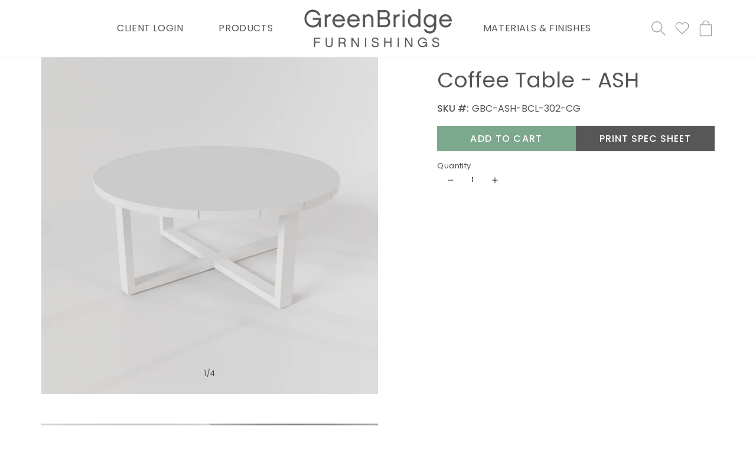

--- FILE ---
content_type: text/html; charset=utf-8
request_url: https://gboutdoorfurniture.com/products/oceanic-coffee-table-32dia
body_size: 79571
content:
<!doctype html>
<html class="no-js" lang="en">
  <head>
 
<script src="https://cdnjs.cloudflare.com/ajax/libs/tippy.js/2.5.4/tippy.js"></script>
    <script src="https://ajax.googleapis.com/ajax/libs/jquery/3.5.1/jquery.min.js"></script>
    <meta charset="utf-8">
    <meta http-equiv="X-UA-Compatible" content="IE=edge">
    <meta name="viewport" content="width=device-width, initial-scale=1.0, maximum-scale=1.0, user-scalable=no" />
    <meta name="theme-color" content="">
    <link rel="canonical" href="https://gboutdoorfurniture.com/products/oceanic-coffee-table-32dia">
    <link
      rel="preconnect"
      href="https://cdn.shopify.com"
      crossorigin><link
        rel="icon"
        type="image/png"
        href="//gboutdoorfurniture.com/cdn/shop/files/twitter_profile_image_32x32_af61cb48-64b9-432d-a953-c4cb2bfca686.png?crop=center&height=32&v=1662357342&width=32"><link
        rel="preconnect"
        href="https://fonts.shopifycdn.com"
        crossorigin><title>
      Coffee Table - ASH

        &ndash; GB Outdoor Furniture</title>

    
      <meta name="description" content="Elevate your outdoor lounge with the GBC-ASH-BCL-302-CG. Modern design, durability, and ample space for stylish and relaxing gatherings. Dimensions: OD: 32.0” / OW: 32.0” / OH: 14.0”">
    

    

<meta property="og:site_name" content="GB Outdoor Furniture">
<meta property="og:url" content="https://gboutdoorfurniture.com/products/oceanic-coffee-table-32dia">
<meta property="og:title" content="Coffee Table - ASH">
<meta property="og:type" content="product">
<meta property="og:description" content="Elevate your outdoor lounge with the GBC-ASH-BCL-302-CG. Modern design, durability, and ample space for stylish and relaxing gatherings. Dimensions: OD: 32.0” / OW: 32.0” / OH: 14.0”"><meta property="og:image" content="http://gboutdoorfurniture.com/cdn/shop/files/HERO-IMG_6669b9e3-b377-4f3d-b332-d64df6445633.jpg?v=1698267605">
  <meta property="og:image:secure_url" content="https://gboutdoorfurniture.com/cdn/shop/files/HERO-IMG_6669b9e3-b377-4f3d-b332-d64df6445633.jpg?v=1698267605">
  <meta property="og:image:width" content="2000">
  <meta property="og:image:height" content="2000"><meta property="og:price:amount" content="0.00">
  <meta property="og:price:currency" content="USD"><meta name="twitter:card" content="summary_large_image">
<meta name="twitter:title" content="Coffee Table - ASH">
<meta name="twitter:description" content="Elevate your outdoor lounge with the GBC-ASH-BCL-302-CG. Modern design, durability, and ample space for stylish and relaxing gatherings. Dimensions: OD: 32.0” / OW: 32.0” / OH: 14.0”">


    <script src="//gboutdoorfurniture.com/cdn/shop/t/46/assets/global.js?v=24850326154503943211735582465" defer="defer"></script>
    <script>window.performance && window.performance.mark && window.performance.mark('shopify.content_for_header.start');</script><meta id="shopify-digital-wallet" name="shopify-digital-wallet" content="/40823718041/digital_wallets/dialog">
<meta name="shopify-checkout-api-token" content="e57084d5dff25810dbfab54011ffdf84">
<meta id="in-context-paypal-metadata" data-shop-id="40823718041" data-venmo-supported="true" data-environment="production" data-locale="en_US" data-paypal-v4="true" data-currency="USD">
<link rel="alternate" type="application/json+oembed" href="https://gboutdoorfurniture.com/products/oceanic-coffee-table-32dia.oembed">
<script async="async" src="/checkouts/internal/preloads.js?locale=en-US"></script>
<link rel="preconnect" href="https://shop.app" crossorigin="anonymous">
<script async="async" src="https://shop.app/checkouts/internal/preloads.js?locale=en-US&shop_id=40823718041" crossorigin="anonymous"></script>
<script id="shopify-features" type="application/json">{"accessToken":"e57084d5dff25810dbfab54011ffdf84","betas":["rich-media-storefront-analytics"],"domain":"gboutdoorfurniture.com","predictiveSearch":true,"shopId":40823718041,"locale":"en"}</script>
<script>var Shopify = Shopify || {};
Shopify.shop = "gb-outdoor-furniture.myshopify.com";
Shopify.locale = "en";
Shopify.currency = {"active":"USD","rate":"1.0"};
Shopify.country = "US";
Shopify.theme = {"name":"Latest Copy of LIVE THEME \/\/ 12.30.24 Sandbox","id":139130405017,"schema_name":"Dawn","schema_version":"6.0.2","theme_store_id":null,"role":"main"};
Shopify.theme.handle = "null";
Shopify.theme.style = {"id":null,"handle":null};
Shopify.cdnHost = "gboutdoorfurniture.com/cdn";
Shopify.routes = Shopify.routes || {};
Shopify.routes.root = "/";</script>
<script type="module">!function(o){(o.Shopify=o.Shopify||{}).modules=!0}(window);</script>
<script>!function(o){function n(){var o=[];function n(){o.push(Array.prototype.slice.apply(arguments))}return n.q=o,n}var t=o.Shopify=o.Shopify||{};t.loadFeatures=n(),t.autoloadFeatures=n()}(window);</script>
<script>
  window.ShopifyPay = window.ShopifyPay || {};
  window.ShopifyPay.apiHost = "shop.app\/pay";
  window.ShopifyPay.redirectState = null;
</script>
<script id="shop-js-analytics" type="application/json">{"pageType":"product"}</script>
<script defer="defer" async type="module" src="//gboutdoorfurniture.com/cdn/shopifycloud/shop-js/modules/v2/client.init-shop-cart-sync_BT-GjEfc.en.esm.js"></script>
<script defer="defer" async type="module" src="//gboutdoorfurniture.com/cdn/shopifycloud/shop-js/modules/v2/chunk.common_D58fp_Oc.esm.js"></script>
<script defer="defer" async type="module" src="//gboutdoorfurniture.com/cdn/shopifycloud/shop-js/modules/v2/chunk.modal_xMitdFEc.esm.js"></script>
<script type="module">
  await import("//gboutdoorfurniture.com/cdn/shopifycloud/shop-js/modules/v2/client.init-shop-cart-sync_BT-GjEfc.en.esm.js");
await import("//gboutdoorfurniture.com/cdn/shopifycloud/shop-js/modules/v2/chunk.common_D58fp_Oc.esm.js");
await import("//gboutdoorfurniture.com/cdn/shopifycloud/shop-js/modules/v2/chunk.modal_xMitdFEc.esm.js");

  window.Shopify.SignInWithShop?.initShopCartSync?.({"fedCMEnabled":true,"windoidEnabled":true});

</script>
<script>
  window.Shopify = window.Shopify || {};
  if (!window.Shopify.featureAssets) window.Shopify.featureAssets = {};
  window.Shopify.featureAssets['shop-js'] = {"shop-cart-sync":["modules/v2/client.shop-cart-sync_DZOKe7Ll.en.esm.js","modules/v2/chunk.common_D58fp_Oc.esm.js","modules/v2/chunk.modal_xMitdFEc.esm.js"],"init-fed-cm":["modules/v2/client.init-fed-cm_B6oLuCjv.en.esm.js","modules/v2/chunk.common_D58fp_Oc.esm.js","modules/v2/chunk.modal_xMitdFEc.esm.js"],"shop-cash-offers":["modules/v2/client.shop-cash-offers_D2sdYoxE.en.esm.js","modules/v2/chunk.common_D58fp_Oc.esm.js","modules/v2/chunk.modal_xMitdFEc.esm.js"],"shop-login-button":["modules/v2/client.shop-login-button_QeVjl5Y3.en.esm.js","modules/v2/chunk.common_D58fp_Oc.esm.js","modules/v2/chunk.modal_xMitdFEc.esm.js"],"pay-button":["modules/v2/client.pay-button_DXTOsIq6.en.esm.js","modules/v2/chunk.common_D58fp_Oc.esm.js","modules/v2/chunk.modal_xMitdFEc.esm.js"],"shop-button":["modules/v2/client.shop-button_DQZHx9pm.en.esm.js","modules/v2/chunk.common_D58fp_Oc.esm.js","modules/v2/chunk.modal_xMitdFEc.esm.js"],"avatar":["modules/v2/client.avatar_BTnouDA3.en.esm.js"],"init-windoid":["modules/v2/client.init-windoid_CR1B-cfM.en.esm.js","modules/v2/chunk.common_D58fp_Oc.esm.js","modules/v2/chunk.modal_xMitdFEc.esm.js"],"init-shop-for-new-customer-accounts":["modules/v2/client.init-shop-for-new-customer-accounts_C_vY_xzh.en.esm.js","modules/v2/client.shop-login-button_QeVjl5Y3.en.esm.js","modules/v2/chunk.common_D58fp_Oc.esm.js","modules/v2/chunk.modal_xMitdFEc.esm.js"],"init-shop-email-lookup-coordinator":["modules/v2/client.init-shop-email-lookup-coordinator_BI7n9ZSv.en.esm.js","modules/v2/chunk.common_D58fp_Oc.esm.js","modules/v2/chunk.modal_xMitdFEc.esm.js"],"init-shop-cart-sync":["modules/v2/client.init-shop-cart-sync_BT-GjEfc.en.esm.js","modules/v2/chunk.common_D58fp_Oc.esm.js","modules/v2/chunk.modal_xMitdFEc.esm.js"],"shop-toast-manager":["modules/v2/client.shop-toast-manager_DiYdP3xc.en.esm.js","modules/v2/chunk.common_D58fp_Oc.esm.js","modules/v2/chunk.modal_xMitdFEc.esm.js"],"init-customer-accounts":["modules/v2/client.init-customer-accounts_D9ZNqS-Q.en.esm.js","modules/v2/client.shop-login-button_QeVjl5Y3.en.esm.js","modules/v2/chunk.common_D58fp_Oc.esm.js","modules/v2/chunk.modal_xMitdFEc.esm.js"],"init-customer-accounts-sign-up":["modules/v2/client.init-customer-accounts-sign-up_iGw4briv.en.esm.js","modules/v2/client.shop-login-button_QeVjl5Y3.en.esm.js","modules/v2/chunk.common_D58fp_Oc.esm.js","modules/v2/chunk.modal_xMitdFEc.esm.js"],"shop-follow-button":["modules/v2/client.shop-follow-button_CqMgW2wH.en.esm.js","modules/v2/chunk.common_D58fp_Oc.esm.js","modules/v2/chunk.modal_xMitdFEc.esm.js"],"checkout-modal":["modules/v2/client.checkout-modal_xHeaAweL.en.esm.js","modules/v2/chunk.common_D58fp_Oc.esm.js","modules/v2/chunk.modal_xMitdFEc.esm.js"],"shop-login":["modules/v2/client.shop-login_D91U-Q7h.en.esm.js","modules/v2/chunk.common_D58fp_Oc.esm.js","modules/v2/chunk.modal_xMitdFEc.esm.js"],"lead-capture":["modules/v2/client.lead-capture_BJmE1dJe.en.esm.js","modules/v2/chunk.common_D58fp_Oc.esm.js","modules/v2/chunk.modal_xMitdFEc.esm.js"],"payment-terms":["modules/v2/client.payment-terms_Ci9AEqFq.en.esm.js","modules/v2/chunk.common_D58fp_Oc.esm.js","modules/v2/chunk.modal_xMitdFEc.esm.js"]};
</script>
<script>(function() {
  var isLoaded = false;
  function asyncLoad() {
    if (isLoaded) return;
    isLoaded = true;
    var urls = ["https:\/\/assets.getuploadkit.com\/assets\/uploadkit-client.js?shop=gb-outdoor-furniture.myshopify.com","https:\/\/storage.nfcube.com\/instafeed-23bc59daab027ff0eb7ce9297b20e50c.js?shop=gb-outdoor-furniture.myshopify.com"];
    for (var i = 0; i < urls.length; i++) {
      var s = document.createElement('script');
      s.type = 'text/javascript';
      s.async = true;
      s.src = urls[i];
      var x = document.getElementsByTagName('script')[0];
      x.parentNode.insertBefore(s, x);
    }
  };
  if(window.attachEvent) {
    window.attachEvent('onload', asyncLoad);
  } else {
    window.addEventListener('load', asyncLoad, false);
  }
})();</script>
<script id="__st">var __st={"a":40823718041,"offset":-18000,"reqid":"8a069211-fc2d-4c43-9847-cbfa8878bdad-1769276988","pageurl":"gboutdoorfurniture.com\/products\/oceanic-coffee-table-32dia","u":"bc14b7f53aeb","p":"product","rtyp":"product","rid":7754803740825};</script>
<script>window.ShopifyPaypalV4VisibilityTracking = true;</script>
<script id="form-persister">!function(){'use strict';const t='contact',e='new_comment',n=[[t,t],['blogs',e],['comments',e],[t,'customer']],o='password',r='form_key',c=['recaptcha-v3-token','g-recaptcha-response','h-captcha-response',o],s=()=>{try{return window.sessionStorage}catch{return}},i='__shopify_v',u=t=>t.elements[r],a=function(){const t=[...n].map((([t,e])=>`form[action*='/${t}']:not([data-nocaptcha='true']) input[name='form_type'][value='${e}']`)).join(',');var e;return e=t,()=>e?[...document.querySelectorAll(e)].map((t=>t.form)):[]}();function m(t){const e=u(t);a().includes(t)&&(!e||!e.value)&&function(t){try{if(!s())return;!function(t){const e=s();if(!e)return;const n=u(t);if(!n)return;const o=n.value;o&&e.removeItem(o)}(t);const e=Array.from(Array(32),(()=>Math.random().toString(36)[2])).join('');!function(t,e){u(t)||t.append(Object.assign(document.createElement('input'),{type:'hidden',name:r})),t.elements[r].value=e}(t,e),function(t,e){const n=s();if(!n)return;const r=[...t.querySelectorAll(`input[type='${o}']`)].map((({name:t})=>t)),u=[...c,...r],a={};for(const[o,c]of new FormData(t).entries())u.includes(o)||(a[o]=c);n.setItem(e,JSON.stringify({[i]:1,action:t.action,data:a}))}(t,e)}catch(e){console.error('failed to persist form',e)}}(t)}const f=t=>{if('true'===t.dataset.persistBound)return;const e=function(t,e){const n=function(t){return'function'==typeof t.submit?t.submit:HTMLFormElement.prototype.submit}(t).bind(t);return function(){let t;return()=>{t||(t=!0,(()=>{try{e(),n()}catch(t){(t=>{console.error('form submit failed',t)})(t)}})(),setTimeout((()=>t=!1),250))}}()}(t,(()=>{m(t)}));!function(t,e){if('function'==typeof t.submit&&'function'==typeof e)try{t.submit=e}catch{}}(t,e),t.addEventListener('submit',(t=>{t.preventDefault(),e()})),t.dataset.persistBound='true'};!function(){function t(t){const e=(t=>{const e=t.target;return e instanceof HTMLFormElement?e:e&&e.form})(t);e&&m(e)}document.addEventListener('submit',t),document.addEventListener('DOMContentLoaded',(()=>{const e=a();for(const t of e)f(t);var n;n=document.body,new window.MutationObserver((t=>{for(const e of t)if('childList'===e.type&&e.addedNodes.length)for(const t of e.addedNodes)1===t.nodeType&&'FORM'===t.tagName&&a().includes(t)&&f(t)})).observe(n,{childList:!0,subtree:!0,attributes:!1}),document.removeEventListener('submit',t)}))}()}();</script>
<script integrity="sha256-4kQ18oKyAcykRKYeNunJcIwy7WH5gtpwJnB7kiuLZ1E=" data-source-attribution="shopify.loadfeatures" defer="defer" src="//gboutdoorfurniture.com/cdn/shopifycloud/storefront/assets/storefront/load_feature-a0a9edcb.js" crossorigin="anonymous"></script>
<script crossorigin="anonymous" defer="defer" src="//gboutdoorfurniture.com/cdn/shopifycloud/storefront/assets/shopify_pay/storefront-65b4c6d7.js?v=20250812"></script>
<script data-source-attribution="shopify.dynamic_checkout.dynamic.init">var Shopify=Shopify||{};Shopify.PaymentButton=Shopify.PaymentButton||{isStorefrontPortableWallets:!0,init:function(){window.Shopify.PaymentButton.init=function(){};var t=document.createElement("script");t.src="https://gboutdoorfurniture.com/cdn/shopifycloud/portable-wallets/latest/portable-wallets.en.js",t.type="module",document.head.appendChild(t)}};
</script>
<script data-source-attribution="shopify.dynamic_checkout.buyer_consent">
  function portableWalletsHideBuyerConsent(e){var t=document.getElementById("shopify-buyer-consent"),n=document.getElementById("shopify-subscription-policy-button");t&&n&&(t.classList.add("hidden"),t.setAttribute("aria-hidden","true"),n.removeEventListener("click",e))}function portableWalletsShowBuyerConsent(e){var t=document.getElementById("shopify-buyer-consent"),n=document.getElementById("shopify-subscription-policy-button");t&&n&&(t.classList.remove("hidden"),t.removeAttribute("aria-hidden"),n.addEventListener("click",e))}window.Shopify?.PaymentButton&&(window.Shopify.PaymentButton.hideBuyerConsent=portableWalletsHideBuyerConsent,window.Shopify.PaymentButton.showBuyerConsent=portableWalletsShowBuyerConsent);
</script>
<script data-source-attribution="shopify.dynamic_checkout.cart.bootstrap">document.addEventListener("DOMContentLoaded",(function(){function t(){return document.querySelector("shopify-accelerated-checkout-cart, shopify-accelerated-checkout")}if(t())Shopify.PaymentButton.init();else{new MutationObserver((function(e,n){t()&&(Shopify.PaymentButton.init(),n.disconnect())})).observe(document.body,{childList:!0,subtree:!0})}}));
</script>
<link id="shopify-accelerated-checkout-styles" rel="stylesheet" media="screen" href="https://gboutdoorfurniture.com/cdn/shopifycloud/portable-wallets/latest/accelerated-checkout-backwards-compat.css" crossorigin="anonymous">
<style id="shopify-accelerated-checkout-cart">
        #shopify-buyer-consent {
  margin-top: 1em;
  display: inline-block;
  width: 100%;
}

#shopify-buyer-consent.hidden {
  display: none;
}

#shopify-subscription-policy-button {
  background: none;
  border: none;
  padding: 0;
  text-decoration: underline;
  font-size: inherit;
  cursor: pointer;
}

#shopify-subscription-policy-button::before {
  box-shadow: none;
}

      </style>
<script id="sections-script" data-sections="product-gallery,header,footer" defer="defer" src="//gboutdoorfurniture.com/cdn/shop/t/46/compiled_assets/scripts.js?v=11380"></script>
<script>window.performance && window.performance.mark && window.performance.mark('shopify.content_for_header.end');</script>


    <style data-shopify>
      @font-face {
  font-family: Poppins;
  font-weight: 400;
  font-style: normal;
  font-display: swap;
  src: url("//gboutdoorfurniture.com/cdn/fonts/poppins/poppins_n4.0ba78fa5af9b0e1a374041b3ceaadf0a43b41362.woff2") format("woff2"),
       url("//gboutdoorfurniture.com/cdn/fonts/poppins/poppins_n4.214741a72ff2596839fc9760ee7a770386cf16ca.woff") format("woff");
}

      @font-face {
  font-family: Poppins;
  font-weight: 700;
  font-style: normal;
  font-display: swap;
  src: url("//gboutdoorfurniture.com/cdn/fonts/poppins/poppins_n7.56758dcf284489feb014a026f3727f2f20a54626.woff2") format("woff2"),
       url("//gboutdoorfurniture.com/cdn/fonts/poppins/poppins_n7.f34f55d9b3d3205d2cd6f64955ff4b36f0cfd8da.woff") format("woff");
}

      @font-face {
  font-family: Poppins;
  font-weight: 400;
  font-style: italic;
  font-display: swap;
  src: url("//gboutdoorfurniture.com/cdn/fonts/poppins/poppins_i4.846ad1e22474f856bd6b81ba4585a60799a9f5d2.woff2") format("woff2"),
       url("//gboutdoorfurniture.com/cdn/fonts/poppins/poppins_i4.56b43284e8b52fc64c1fd271f289a39e8477e9ec.woff") format("woff");
}

      @font-face {
  font-family: Poppins;
  font-weight: 700;
  font-style: italic;
  font-display: swap;
  src: url("//gboutdoorfurniture.com/cdn/fonts/poppins/poppins_i7.42fd71da11e9d101e1e6c7932199f925f9eea42d.woff2") format("woff2"),
       url("//gboutdoorfurniture.com/cdn/fonts/poppins/poppins_i7.ec8499dbd7616004e21155106d13837fff4cf556.woff") format("woff");
}

      @font-face {
  font-family: Poppins;
  font-weight: 400;
  font-style: normal;
  font-display: swap;
  src: url("//gboutdoorfurniture.com/cdn/fonts/poppins/poppins_n4.0ba78fa5af9b0e1a374041b3ceaadf0a43b41362.woff2") format("woff2"),
       url("//gboutdoorfurniture.com/cdn/fonts/poppins/poppins_n4.214741a72ff2596839fc9760ee7a770386cf16ca.woff") format("woff");
}


      :root  {
        --font-body-family: Poppins
        , sans-serif
        ;
        --font-body-style: normal
        ;
        --font-body-weight: 400
        ;
        --font-body-weight-bold: 700
        ;

        --font-heading-family: Poppins
        , sans-serif
        ;
        --font-heading-style: normal
        ;
        --font-heading-weight: 400
        ;

        --font-body-scale: 1.0
        ;
        --font-heading-scale: 1.3
        ;

        --color-base-text: 18
        , 18
        , 18
        ;
        --color-shadow: 18
        , 18
        , 18
        ;
        --color-base-background-1: 255
        , 255
        , 255
        ;
        --color-base-background-2: 243
        , 243
        , 243
        ;
        --color-base-solid-button-labels: 255
        , 255
        , 255
        ;
        --color-base-outline-button-labels: 18
        , 18
        , 18
        ;
        --color-base-accent-1: 18
        , 18
        , 18
        ;
        --color-base-accent-2: 18
        , 18
        , 18
        ;
        --payment-terms-background-color: #ffffff
        ;

        --gradient-base-background-1: 
          #ffffff
        ;
        --gradient-base-background-2: 
          #f3f3f3
        ;
        --gradient-base-accent-1: 
          linear-gradient(46deg, rgba(18, 18, 18, 1), rgba(170, 248, 219, 1) 86%)
        ;
        --gradient-base-accent-2: 
          linear-gradient(46deg, rgba(203, 204, 206, 1) 13%, rgba(170, 248, 219, 1) 86%)
        ;

        --media-padding: 
        px;
        --media-border-opacity: 0.05
        ;
        --media-border-width: 1
        px;
        --media-radius: 0
        px;
        --media-shadow-opacity: 0.1
        ;
        --media-shadow-horizontal-offset: 0
        px;
        --media-shadow-vertical-offset: 4
        px;
        --media-shadow-blur-radius: 5
        px;
        --media-shadow-visible: 
          1;

        --page-width: 170
        rem;
        --page-width-margin: 
          0rem;

        --card-image-padding: 0.0
        rem;
        --card-corner-radius: 0.0
        rem;
        --card-text-alignment: left
        ;
        --card-border-width: 0.0
        rem;
        --card-border-opacity: 0.1
        ;
        --card-shadow-opacity: 0.0
        ;
        --card-shadow-visible: 
          0;
        --card-shadow-horizontal-offset: 0.0
        rem;
        --card-shadow-vertical-offset: 0.4
        rem;
        --card-shadow-blur-radius: 0.5
        rem;

        --badge-corner-radius: 4.0
        rem;

        --popup-border-width: 1
        px;
        --popup-border-opacity: 0.1
        ;
        --popup-corner-radius: 0
        px;
        --popup-shadow-opacity: 0.0
        ;
        --popup-shadow-horizontal-offset: 0
        px;
        --popup-shadow-vertical-offset: 4
        px;
        --popup-shadow-blur-radius: 5
        px;

        --drawer-border-width: 1
        px;
        --drawer-border-opacity: 0.1
        ;
        --drawer-shadow-opacity: 0.0
        ;
        --drawer-shadow-horizontal-offset: 0
        px;
        --drawer-shadow-vertical-offset: 4
        px;
        --drawer-shadow-blur-radius: 5
        px;

        --spacing-sections-desktop: 0
        px;
        --spacing-sections-mobile: 
          0
        px;

        --grid-desktop-vertical-spacing: 32
        px;
        --grid-desktop-horizontal-spacing: 20
        px;
        --grid-mobile-vertical-spacing: 16
        px;
        --grid-mobile-horizontal-spacing: 10
        px;

        --text-boxes-border-opacity: 0.1
        ;
        --text-boxes-border-width: 0
        px;
        --text-boxes-radius: 0
        px;
        --text-boxes-shadow-opacity: 0.0
        ;
        --text-boxes-shadow-visible: 
          0;
        --text-boxes-shadow-horizontal-offset: 0
        px;
        --text-boxes-shadow-vertical-offset: 4
        px;
        --text-boxes-shadow-blur-radius: 5
        px;

        --buttons-radius: 0
        px;
        --buttons-radius-outset: 
          0px;
        --buttons-border-width: 
          0
        px;
        --buttons-border-opacity: 1.0
        ;
        --buttons-shadow-opacity: 0.0
        ;
        --buttons-shadow-visible: 
          0;
        --buttons-shadow-horizontal-offset: 0
        px;
        --buttons-shadow-vertical-offset: 4
        px;
        --buttons-shadow-blur-radius: 5
        px;
        --buttons-border-offset: 
          0px;

        --inputs-radius: 0
        px;
        --inputs-border-width: 1
        px;
        --inputs-border-opacity: 0.55
        ;
        --inputs-shadow-opacity: 0.0
        ;
        --inputs-shadow-horizontal-offset: 0
        px;
        --inputs-margin-offset: 
          0px;
        --inputs-shadow-vertical-offset: 4
        px;
        --inputs-shadow-blur-radius: 5
        px;
        --inputs-radius-outset: 
          0px;

        --variant-pills-radius: 40
        px;
        --variant-pills-border-width: 1
        px;
        --variant-pills-border-opacity: 0.55
        ;
        --variant-pills-shadow-opacity: 0.0
        ;
        --variant-pills-shadow-horizontal-offset: 0
        px;
        --variant-pills-shadow-vertical-offset: 4
        px;
        --variant-pills-shadow-blur-radius: 5
        px;
      }

      *,
      *::before,
      *::after {
        box-sizing: inherit;
      }

      html {
        box-sizing: border-box;
        font-size: calc(var(--font-body-scale) * 62.5%);
        height: 100%;
      }

      body {
        display: grid;
        grid-template-rows: auto auto 1fr auto;
        grid-template-columns: 100%;
        min-height: 100%;
        margin: 0;
        font-size: 1.5rem;
        letter-spacing: 0.06rem;
        line-height: calc(1 + 0.8 / var(--font-body-scale));
        font-family: var(--font-body-family);
        font-style: var(--font-body-style);
        font-weight: var(--font-body-weight);
      }

      @media screen and (min-width: 750px) {
        body {
          font-size: 1.6rem;
        }
      }

      .cart-cust-filed {
          padding-bottom: 41px;
      }
      .cart-cust-filed label {
          font-size: 14px;
          font-weight: 500;
      }
      .customer #custom-div  th, .customer #custom-div td {
          letter-spacing: 0;
          font-size: 11px;
      }

    </style>

    <link href="https://use.fontawesome.com/releases/v5.8.1/css/all.css" rel="stylesheet">
    <link href="https://fonts.googleapis.com/css2?family=Poppins:wght@100;200;300;400;500;600;700;800;900&display=swap" rel="stylesheet">
    <link
      rel="stylesheet"
      type="text/css"
      href="//cdn.jsdelivr.net/npm/slick-carousel@1.8.1/slick/slick.css" />
    <link
      rel="stylesheet"
      type="text/css"
      href="//kenwheeler.github.io/slick/slick/slick-theme.css" />
    <link href="//gboutdoorfurniture.com/cdn/shop/t/46/assets/base.css?v=106068254036450942131745942495" rel="stylesheet" type="text/css" media="all" />
    <link href="//gboutdoorfurniture.com/cdn/shop/t/46/assets/bootstrap.min.css?v=66673079002534748321735582465" rel="stylesheet" type="text/css" media="all" />
    <link href="//gboutdoorfurniture.com/cdn/shop/t/46/assets/style.css?v=119909220192816661491735582465" rel="stylesheet" type="text/css" media="all" />
    <link rel="stylesheet" href="//gboutdoorfurniture.com/cdn/shop/t/46/assets/demo.css?v=131765246040437194921735582465" media="print"><link
        rel="preload"
        as="font"
        href="//gboutdoorfurniture.com/cdn/fonts/poppins/poppins_n4.0ba78fa5af9b0e1a374041b3ceaadf0a43b41362.woff2"
        type="font/woff2"
        crossorigin><link
        rel="preload"
        as="font"
        href="//gboutdoorfurniture.com/cdn/fonts/poppins/poppins_n4.0ba78fa5af9b0e1a374041b3ceaadf0a43b41362.woff2"
        type="font/woff2"
        crossorigin><link
        rel="stylesheet"
        href="//gboutdoorfurniture.com/cdn/shop/t/46/assets/component-predictive-search.css?v=165644661289088488651735582465"
        media="print"
        onload="this.media='all'"><script>
      document.documentElement.className = document.documentElement.className.replace('no-js', 'js');
      if (Shopify.designMode) {
        document.documentElement.classList.add('shopify-design-mode');
      }
    </script>
    <script src="https://ajax.googleapis.com/ajax/libs/jquery/3.5.1/jquery.min.js"></script>
    <script type="text/javascript" src="//cdn.jsdelivr.net/npm/slick-carousel@1.8.1/slick/slick.min.js"></script>
    <script src="//gboutdoorfurniture.com/cdn/shop/t/46/assets/scroll_JT.js?v=154247659454632931601735582465" defer="defer"></script><!--Swatcheroo APP-->
<script async='async'  src='https://li-apps.com/cdn/swatcheroo/js/swatcheroo.js?shop=gb-outdoor-furniture.myshopify.com' type='text/javascript'></script>



<!-- BEGIN app block: shopify://apps/o-request-a-quote/blocks/omgrfq_script/5f4ac0e6-8a57-4f3d-853e-0194eab86273 --><script
  id="omgrfq-script"
  type='text/javascript'
  data-type="custom">
    if ((typeof window.jQuery === 'undefined')) {<!-- BEGIN app snippet: omg-jquery -->
    (function(){"use strict";var C=document,D=window,st=C.documentElement,L=C.createElement.bind(C),ft=L("div"),q=L("table"),Mt=L("tbody"),ot=L("tr"),H=Array.isArray,S=Array.prototype,Dt=S.concat,U=S.filter,at=S.indexOf,ct=S.map,Bt=S.push,ht=S.slice,z=S.some,_t=S.splice,Pt=/^#(?:[\w-]|\\.|[^\x00-\xa0])*$/,Ht=/^\.(?:[\w-]|\\.|[^\x00-\xa0])*$/,$t=/<.+>/,jt=/^\w+$/;function J(t,n){var r=It(n);return!t||!r&&!A(n)&&!c(n)?[]:!r&&Ht.test(t)?n.getElementsByClassName(t.slice(1).replace(/\\/g,"")):!r&&jt.test(t)?n.getElementsByTagName(t):n.querySelectorAll(t)}var dt=function(){function t(n,r){if(n){if(Y(n))return n;var i=n;if(g(n)){var e=r||C;if(i=Pt.test(n)&&A(e)?e.getElementById(n.slice(1).replace(/\\/g,"")):$t.test(n)?yt(n):Y(e)?e.find(n):g(e)?o(e).find(n):J(n,e),!i)return}else if(O(n))return this.ready(n);(i.nodeType||i===D)&&(i=[i]),this.length=i.length;for(var s=0,f=this.length;s<f;s++)this[s]=i[s]}}return t.prototype.init=function(n,r){return new t(n,r)},t}(),u=dt.prototype,o=u.init;o.fn=o.prototype=u,u.length=0,u.splice=_t,typeof Symbol=="function"&&(u[Symbol.iterator]=S[Symbol.iterator]);function Y(t){return t instanceof dt}function B(t){return!!t&&t===t.window}function A(t){return!!t&&t.nodeType===9}function It(t){return!!t&&t.nodeType===11}function c(t){return!!t&&t.nodeType===1}function Ft(t){return!!t&&t.nodeType===3}function Wt(t){return typeof t=="boolean"}function O(t){return typeof t=="function"}function g(t){return typeof t=="string"}function v(t){return t===void 0}function P(t){return t===null}function lt(t){return!isNaN(parseFloat(t))&&isFinite(t)}function G(t){if(typeof t!="object"||t===null)return!1;var n=Object.getPrototypeOf(t);return n===null||n===Object.prototype}o.isWindow=B,o.isFunction=O,o.isArray=H,o.isNumeric=lt,o.isPlainObject=G;function d(t,n,r){if(r){for(var i=t.length;i--;)if(n.call(t[i],i,t[i])===!1)return t}else if(G(t))for(var e=Object.keys(t),i=0,s=e.length;i<s;i++){var f=e[i];if(n.call(t[f],f,t[f])===!1)return t}else for(var i=0,s=t.length;i<s;i++)if(n.call(t[i],i,t[i])===!1)return t;return t}o.each=d,u.each=function(t){return d(this,t)},u.empty=function(){return this.each(function(t,n){for(;n.firstChild;)n.removeChild(n.firstChild)})};var qt=/\S+/g;function j(t){return g(t)?t.match(qt)||[]:[]}u.toggleClass=function(t,n){var r=j(t),i=!v(n);return this.each(function(e,s){c(s)&&d(r,function(f,a){i?n?s.classList.add(a):s.classList.remove(a):s.classList.toggle(a)})})},u.addClass=function(t){return this.toggleClass(t,!0)},u.removeAttr=function(t){var n=j(t);return this.each(function(r,i){c(i)&&d(n,function(e,s){i.removeAttribute(s)})})};function Ut(t,n){if(t){if(g(t)){if(arguments.length<2){if(!this[0]||!c(this[0]))return;var r=this[0].getAttribute(t);return P(r)?void 0:r}return v(n)?this:P(n)?this.removeAttr(t):this.each(function(e,s){c(s)&&s.setAttribute(t,n)})}for(var i in t)this.attr(i,t[i]);return this}}u.attr=Ut,u.removeClass=function(t){return arguments.length?this.toggleClass(t,!1):this.attr("class","")},u.hasClass=function(t){return!!t&&z.call(this,function(n){return c(n)&&n.classList.contains(t)})},u.get=function(t){return v(t)?ht.call(this):(t=Number(t),this[t<0?t+this.length:t])},u.eq=function(t){return o(this.get(t))},u.first=function(){return this.eq(0)},u.last=function(){return this.eq(-1)};function zt(t){return v(t)?this.get().map(function(n){return c(n)||Ft(n)?n.textContent:""}).join(""):this.each(function(n,r){c(r)&&(r.textContent=t)})}u.text=zt;function T(t,n,r){if(c(t)){var i=D.getComputedStyle(t,null);return r?i.getPropertyValue(n)||void 0:i[n]||t.style[n]}}function E(t,n){return parseInt(T(t,n),10)||0}function gt(t,n){return E(t,"border".concat(n?"Left":"Top","Width"))+E(t,"padding".concat(n?"Left":"Top"))+E(t,"padding".concat(n?"Right":"Bottom"))+E(t,"border".concat(n?"Right":"Bottom","Width"))}var X={};function Jt(t){if(X[t])return X[t];var n=L(t);C.body.insertBefore(n,null);var r=T(n,"display");return C.body.removeChild(n),X[t]=r!=="none"?r:"block"}function vt(t){return T(t,"display")==="none"}function pt(t,n){var r=t&&(t.matches||t.webkitMatchesSelector||t.msMatchesSelector);return!!r&&!!n&&r.call(t,n)}function I(t){return g(t)?function(n,r){return pt(r,t)}:O(t)?t:Y(t)?function(n,r){return t.is(r)}:t?function(n,r){return r===t}:function(){return!1}}u.filter=function(t){var n=I(t);return o(U.call(this,function(r,i){return n.call(r,i,r)}))};function x(t,n){return n?t.filter(n):t}u.detach=function(t){return x(this,t).each(function(n,r){r.parentNode&&r.parentNode.removeChild(r)}),this};var Yt=/^\s*<(\w+)[^>]*>/,Gt=/^<(\w+)\s*\/?>(?:<\/\1>)?$/,mt={"*":ft,tr:Mt,td:ot,th:ot,thead:q,tbody:q,tfoot:q};function yt(t){if(!g(t))return[];if(Gt.test(t))return[L(RegExp.$1)];var n=Yt.test(t)&&RegExp.$1,r=mt[n]||mt["*"];return r.innerHTML=t,o(r.childNodes).detach().get()}o.parseHTML=yt,u.has=function(t){var n=g(t)?function(r,i){return J(t,i).length}:function(r,i){return i.contains(t)};return this.filter(n)},u.not=function(t){var n=I(t);return this.filter(function(r,i){return(!g(t)||c(i))&&!n.call(i,r,i)})};function R(t,n,r,i){for(var e=[],s=O(n),f=i&&I(i),a=0,y=t.length;a<y;a++)if(s){var h=n(t[a]);h.length&&Bt.apply(e,h)}else for(var p=t[a][n];p!=null&&!(i&&f(-1,p));)e.push(p),p=r?p[n]:null;return e}function bt(t){return t.multiple&&t.options?R(U.call(t.options,function(n){return n.selected&&!n.disabled&&!n.parentNode.disabled}),"value"):t.value||""}function Xt(t){return arguments.length?this.each(function(n,r){var i=r.multiple&&r.options;if(i||Ot.test(r.type)){var e=H(t)?ct.call(t,String):P(t)?[]:[String(t)];i?d(r.options,function(s,f){f.selected=e.indexOf(f.value)>=0},!0):r.checked=e.indexOf(r.value)>=0}else r.value=v(t)||P(t)?"":t}):this[0]&&bt(this[0])}u.val=Xt,u.is=function(t){var n=I(t);return z.call(this,function(r,i){return n.call(r,i,r)})},o.guid=1;function w(t){return t.length>1?U.call(t,function(n,r,i){return at.call(i,n)===r}):t}o.unique=w,u.add=function(t,n){return o(w(this.get().concat(o(t,n).get())))},u.children=function(t){return x(o(w(R(this,function(n){return n.children}))),t)},u.parent=function(t){return x(o(w(R(this,"parentNode"))),t)},u.index=function(t){var n=t?o(t)[0]:this[0],r=t?this:o(n).parent().children();return at.call(r,n)},u.closest=function(t){var n=this.filter(t);if(n.length)return n;var r=this.parent();return r.length?r.closest(t):n},u.siblings=function(t){return x(o(w(R(this,function(n){return o(n).parent().children().not(n)}))),t)},u.find=function(t){return o(w(R(this,function(n){return J(t,n)})))};var Kt=/^\s*<!(?:\[CDATA\[|--)|(?:\]\]|--)>\s*$/g,Qt=/^$|^module$|\/(java|ecma)script/i,Vt=["type","src","nonce","noModule"];function Zt(t,n){var r=o(t);r.filter("script").add(r.find("script")).each(function(i,e){if(Qt.test(e.type)&&st.contains(e)){var s=L("script");s.text=e.textContent.replace(Kt,""),d(Vt,function(f,a){e[a]&&(s[a]=e[a])}),n.head.insertBefore(s,null),n.head.removeChild(s)}})}function kt(t,n,r,i,e){i?t.insertBefore(n,r?t.firstChild:null):t.nodeName==="HTML"?t.parentNode.replaceChild(n,t):t.parentNode.insertBefore(n,r?t:t.nextSibling),e&&Zt(n,t.ownerDocument)}function N(t,n,r,i,e,s,f,a){return d(t,function(y,h){d(o(h),function(p,M){d(o(n),function(b,W){var rt=r?M:W,it=r?W:M,m=r?p:b;kt(rt,m?it.cloneNode(!0):it,i,e,!m)},a)},f)},s),n}u.after=function(){return N(arguments,this,!1,!1,!1,!0,!0)},u.append=function(){return N(arguments,this,!1,!1,!0)};function tn(t){if(!arguments.length)return this[0]&&this[0].innerHTML;if(v(t))return this;var n=/<script[\s>]/.test(t);return this.each(function(r,i){c(i)&&(n?o(i).empty().append(t):i.innerHTML=t)})}u.html=tn,u.appendTo=function(t){return N(arguments,this,!0,!1,!0)},u.wrapInner=function(t){return this.each(function(n,r){var i=o(r),e=i.contents();e.length?e.wrapAll(t):i.append(t)})},u.before=function(){return N(arguments,this,!1,!0)},u.wrapAll=function(t){for(var n=o(t),r=n[0];r.children.length;)r=r.firstElementChild;return this.first().before(n),this.appendTo(r)},u.wrap=function(t){return this.each(function(n,r){var i=o(t)[0];o(r).wrapAll(n?i.cloneNode(!0):i)})},u.insertAfter=function(t){return N(arguments,this,!0,!1,!1,!1,!1,!0)},u.insertBefore=function(t){return N(arguments,this,!0,!0)},u.prepend=function(){return N(arguments,this,!1,!0,!0,!0,!0)},u.prependTo=function(t){return N(arguments,this,!0,!0,!0,!1,!1,!0)},u.contents=function(){return o(w(R(this,function(t){return t.tagName==="IFRAME"?[t.contentDocument]:t.tagName==="TEMPLATE"?t.content.childNodes:t.childNodes})))},u.next=function(t,n,r){return x(o(w(R(this,"nextElementSibling",n,r))),t)},u.nextAll=function(t){return this.next(t,!0)},u.nextUntil=function(t,n){return this.next(n,!0,t)},u.parents=function(t,n){return x(o(w(R(this,"parentElement",!0,n))),t)},u.parentsUntil=function(t,n){return this.parents(n,t)},u.prev=function(t,n,r){return x(o(w(R(this,"previousElementSibling",n,r))),t)},u.prevAll=function(t){return this.prev(t,!0)},u.prevUntil=function(t,n){return this.prev(n,!0,t)},u.map=function(t){return o(Dt.apply([],ct.call(this,function(n,r){return t.call(n,r,n)})))},u.clone=function(){return this.map(function(t,n){return n.cloneNode(!0)})},u.offsetParent=function(){return this.map(function(t,n){for(var r=n.offsetParent;r&&T(r,"position")==="static";)r=r.offsetParent;return r||st})},u.slice=function(t,n){return o(ht.call(this,t,n))};var nn=/-([a-z])/g;function K(t){return t.replace(nn,function(n,r){return r.toUpperCase()})}u.ready=function(t){var n=function(){return setTimeout(t,0,o)};return C.readyState!=="loading"?n():C.addEventListener("DOMContentLoaded",n),this},u.unwrap=function(){return this.parent().each(function(t,n){if(n.tagName!=="BODY"){var r=o(n);r.replaceWith(r.children())}}),this},u.offset=function(){var t=this[0];if(t){var n=t.getBoundingClientRect();return{top:n.top+D.pageYOffset,left:n.left+D.pageXOffset}}},u.position=function(){var t=this[0];if(t){var n=T(t,"position")==="fixed",r=n?t.getBoundingClientRect():this.offset();if(!n){for(var i=t.ownerDocument,e=t.offsetParent||i.documentElement;(e===i.body||e===i.documentElement)&&T(e,"position")==="static";)e=e.parentNode;if(e!==t&&c(e)){var s=o(e).offset();r.top-=s.top+E(e,"borderTopWidth"),r.left-=s.left+E(e,"borderLeftWidth")}}return{top:r.top-E(t,"marginTop"),left:r.left-E(t,"marginLeft")}}};var Et={class:"className",contenteditable:"contentEditable",for:"htmlFor",readonly:"readOnly",maxlength:"maxLength",tabindex:"tabIndex",colspan:"colSpan",rowspan:"rowSpan",usemap:"useMap"};u.prop=function(t,n){if(t){if(g(t))return t=Et[t]||t,arguments.length<2?this[0]&&this[0][t]:this.each(function(i,e){e[t]=n});for(var r in t)this.prop(r,t[r]);return this}},u.removeProp=function(t){return this.each(function(n,r){delete r[Et[t]||t]})};var rn=/^--/;function Q(t){return rn.test(t)}var V={},en=ft.style,un=["webkit","moz","ms"];function sn(t,n){if(n===void 0&&(n=Q(t)),n)return t;if(!V[t]){var r=K(t),i="".concat(r[0].toUpperCase()).concat(r.slice(1)),e="".concat(r," ").concat(un.join("".concat(i," "))).concat(i).split(" ");d(e,function(s,f){if(f in en)return V[t]=f,!1})}return V[t]}var fn={animationIterationCount:!0,columnCount:!0,flexGrow:!0,flexShrink:!0,fontWeight:!0,gridArea:!0,gridColumn:!0,gridColumnEnd:!0,gridColumnStart:!0,gridRow:!0,gridRowEnd:!0,gridRowStart:!0,lineHeight:!0,opacity:!0,order:!0,orphans:!0,widows:!0,zIndex:!0};function wt(t,n,r){return r===void 0&&(r=Q(t)),!r&&!fn[t]&&lt(n)?"".concat(n,"px"):n}function on(t,n){if(g(t)){var r=Q(t);return t=sn(t,r),arguments.length<2?this[0]&&T(this[0],t,r):t?(n=wt(t,n,r),this.each(function(e,s){c(s)&&(r?s.style.setProperty(t,n):s.style[t]=n)})):this}for(var i in t)this.css(i,t[i]);return this}u.css=on;function Ct(t,n){try{return t(n)}catch{return n}}var an=/^\s+|\s+$/;function St(t,n){var r=t.dataset[n]||t.dataset[K(n)];return an.test(r)?r:Ct(JSON.parse,r)}function cn(t,n,r){r=Ct(JSON.stringify,r),t.dataset[K(n)]=r}function hn(t,n){if(!t){if(!this[0])return;var r={};for(var i in this[0].dataset)r[i]=St(this[0],i);return r}if(g(t))return arguments.length<2?this[0]&&St(this[0],t):v(n)?this:this.each(function(e,s){cn(s,t,n)});for(var i in t)this.data(i,t[i]);return this}u.data=hn;function Tt(t,n){var r=t.documentElement;return Math.max(t.body["scroll".concat(n)],r["scroll".concat(n)],t.body["offset".concat(n)],r["offset".concat(n)],r["client".concat(n)])}d([!0,!1],function(t,n){d(["Width","Height"],function(r,i){var e="".concat(n?"outer":"inner").concat(i);u[e]=function(s){if(this[0])return B(this[0])?n?this[0]["inner".concat(i)]:this[0].document.documentElement["client".concat(i)]:A(this[0])?Tt(this[0],i):this[0]["".concat(n?"offset":"client").concat(i)]+(s&&n?E(this[0],"margin".concat(r?"Top":"Left"))+E(this[0],"margin".concat(r?"Bottom":"Right")):0)}})}),d(["Width","Height"],function(t,n){var r=n.toLowerCase();u[r]=function(i){if(!this[0])return v(i)?void 0:this;if(!arguments.length)return B(this[0])?this[0].document.documentElement["client".concat(n)]:A(this[0])?Tt(this[0],n):this[0].getBoundingClientRect()[r]-gt(this[0],!t);var e=parseInt(i,10);return this.each(function(s,f){if(c(f)){var a=T(f,"boxSizing");f.style[r]=wt(r,e+(a==="border-box"?gt(f,!t):0))}})}});var Rt="___cd";u.toggle=function(t){return this.each(function(n,r){if(c(r)){var i=vt(r),e=v(t)?i:t;e?(r.style.display=r[Rt]||"",vt(r)&&(r.style.display=Jt(r.tagName))):i||(r[Rt]=T(r,"display"),r.style.display="none")}})},u.hide=function(){return this.toggle(!1)},u.show=function(){return this.toggle(!0)};var xt="___ce",Z=".",k={focus:"focusin",blur:"focusout"},Nt={mouseenter:"mouseover",mouseleave:"mouseout"},dn=/^(mouse|pointer|contextmenu|drag|drop|click|dblclick)/i;function tt(t){return Nt[t]||k[t]||t}function nt(t){var n=t.split(Z);return[n[0],n.slice(1).sort()]}u.trigger=function(t,n){if(g(t)){var r=nt(t),i=r[0],e=r[1],s=tt(i);if(!s)return this;var f=dn.test(s)?"MouseEvents":"HTMLEvents";t=C.createEvent(f),t.initEvent(s,!0,!0),t.namespace=e.join(Z),t.___ot=i}t.___td=n;var a=t.___ot in k;return this.each(function(y,h){a&&O(h[t.___ot])&&(h["___i".concat(t.type)]=!0,h[t.___ot](),h["___i".concat(t.type)]=!1),h.dispatchEvent(t)})};function Lt(t){return t[xt]=t[xt]||{}}function ln(t,n,r,i,e){var s=Lt(t);s[n]=s[n]||[],s[n].push([r,i,e]),t.addEventListener(n,e)}function At(t,n){return!n||!z.call(n,function(r){return t.indexOf(r)<0})}function F(t,n,r,i,e){var s=Lt(t);if(n)s[n]&&(s[n]=s[n].filter(function(f){var a=f[0],y=f[1],h=f[2];if(e&&h.guid!==e.guid||!At(a,r)||i&&i!==y)return!0;t.removeEventListener(n,h)}));else for(n in s)F(t,n,r,i,e)}u.off=function(t,n,r){var i=this;if(v(t))this.each(function(s,f){!c(f)&&!A(f)&&!B(f)||F(f)});else if(g(t))O(n)&&(r=n,n=""),d(j(t),function(s,f){var a=nt(f),y=a[0],h=a[1],p=tt(y);i.each(function(M,b){!c(b)&&!A(b)&&!B(b)||F(b,p,h,n,r)})});else for(var e in t)this.off(e,t[e]);return this},u.remove=function(t){return x(this,t).detach().off(),this},u.replaceWith=function(t){return this.before(t).remove()},u.replaceAll=function(t){return o(t).replaceWith(this),this};function gn(t,n,r,i,e){var s=this;if(!g(t)){for(var f in t)this.on(f,n,r,t[f],e);return this}return g(n)||(v(n)||P(n)?n="":v(r)?(r=n,n=""):(i=r,r=n,n="")),O(i)||(i=r,r=void 0),i?(d(j(t),function(a,y){var h=nt(y),p=h[0],M=h[1],b=tt(p),W=p in Nt,rt=p in k;b&&s.each(function(it,m){if(!(!c(m)&&!A(m)&&!B(m))){var et=function(l){if(l.target["___i".concat(l.type)])return l.stopImmediatePropagation();if(!(l.namespace&&!At(M,l.namespace.split(Z)))&&!(!n&&(rt&&(l.target!==m||l.___ot===b)||W&&l.relatedTarget&&m.contains(l.relatedTarget)))){var ut=m;if(n){for(var _=l.target;!pt(_,n);)if(_===m||(_=_.parentNode,!_))return;ut=_}Object.defineProperty(l,"currentTarget",{configurable:!0,get:function(){return ut}}),Object.defineProperty(l,"delegateTarget",{configurable:!0,get:function(){return m}}),Object.defineProperty(l,"data",{configurable:!0,get:function(){return r}});var bn=i.call(ut,l,l.___td);e&&F(m,b,M,n,et),bn===!1&&(l.preventDefault(),l.stopPropagation())}};et.guid=i.guid=i.guid||o.guid++,ln(m,b,M,n,et)}})}),this):this}u.on=gn;function vn(t,n,r,i){return this.on(t,n,r,i,!0)}u.one=vn;var pn=/\r?\n/g;function mn(t,n){return"&".concat(encodeURIComponent(t),"=").concat(encodeURIComponent(n.replace(pn,`\r
    `)))}var yn=/file|reset|submit|button|image/i,Ot=/radio|checkbox/i;u.serialize=function(){var t="";return this.each(function(n,r){d(r.elements||[r],function(i,e){if(!(e.disabled||!e.name||e.tagName==="FIELDSET"||yn.test(e.type)||Ot.test(e.type)&&!e.checked)){var s=bt(e);if(!v(s)){var f=H(s)?s:[s];d(f,function(a,y){t+=mn(e.name,y)})}}})}),t.slice(1)},typeof exports<"u"?module.exports=o:D.cash=o})();
<!-- END app snippet -->// app
        window.OMGJquery = window.cash
    } else {
        window.OMGJquery = window.jQuery
    }

    var OMGRFQConfigs = {};
    var omgrfq_productCollection = [];
    var OMGRFQ_localization = {
        language: {
            iso_code: "en",
            name: "English",
        }
    };
    window.OMGIsUsingMigrate = true;
    var countAppendPrice = 0
    let OMGRFQB2bSettings = {}<!-- BEGIN app snippet: omgrfq_classDefinePosition -->
function getElementsCollectionsPage() {
    const selectors = [
        ".grid__item--collection-template",
        ".grid--uniform .grid__item > .grid-product__content",
        ".card-list .card-list__column .card",
        ".grid-uniform .grid__item",
        ".grid-uniform .grid-item",
        ".collage-grid__row .grid-product",
        ".product-card .product-card__content",
        ".card-wrapper .card > .card__content",
        ".card-wrapper > .card-information",
        ".product__grid-item .product-wrap",
        ".productgrid--items .productgrid--item",
        ".product-block > .product-block__inner",
        ".list-item.product-list-item",
        ".product-block .block-inner",
        ".product-list--collection .product-item",
        "#main-collection-product-grid [class^='#column']",
        ".collection-grid .grid-product",
        '.grid--uniform .grid__item',
        '.main-content .grid .grid__item.four-fifths',
        '.ecom-collection__product-item',
        '.modal-content > .product--outer',
    ]

    return selectors.join(',')
}

function OMGQuotesPriceClass() {
    const selectors = [
        'product-price .price',
        'product-price',
        '#productPrice-product-template',
        '.modal_price',
        '.product-form--price-wrapper',
        '.product-single__price',
        '.product_single_price',
        '.product-single__price-product-template',
        '.product-pricing',
        '.product__price-container',
        '.product--price',
        '.product-price',
        '.product-prices',
        '.product__price',
        '.price-box',
        '.price-container',
        '.price-list',
        '.product-detail .price-area',
        '.price_outer',
        '#product-price',
        '.price_range',
        '.detail-price',
        '.product-single__form-price',
        '.data-price-wrapper',
        ".priceProduct",
        "#ProductPrice",
        ".product-single__meta-list",
        ".product-single__prices",
        ".ProductMeta__PriceList",
        ".tt-price",
        '.single_product__price',
        '.pricearea',
        '.product-item-caption-price',
        '.product--price-wrapper',
        '.product-card__price',
        '.product-card__availability',
        '.productitem--price',
        '.boost-pfs-filter-product-item-price',
        '.price_wrapper',
        '.product-list-item-price',
        '.grid-product__price',
        '.product_price',
        '.grid-product__price-wrap',
        '.product-item__price',
        '.price-product',
        '.product-price__price',
        '.product-item__price-wrapper',
        '.product__prices',
        '.product-item--price',
        '.grid-link__meta',
        '.list-meta',
        '.ProductItem .ProductItem__PriceList',
        '.product-item__price-list',
        '.product-thumb-caption-price',
        '.product-card__price-wrapper',
        '.card__price',
        '.card__availability',
        "#main-collection-product-grid [class^='#product-card-price']",
        '.grid__item span[itemprop="price"]',
        '.f\\:product-single__block-product-price',
        '.ecom-product-single__price',
        '.ecom-collection__product-prices',
        '.productitem--price',
        '.modal_price',
        '.variant-item__quantity .quantity.cart-quantity',
        '.variant-item__price .price',
        '.variant-item__totals .price',
        '.totals__product-total',
        '.product-form-installment',
        '.product-pricing',
        '.t4s-product-price',
        '.prices',
        '.price',
    ];

    return selectors.join(",");
}

function OMGQuotesTitleClass() {
    const selectors = [
        '.product-single__title',
        '.product-title',
        '.product-single h2',
        '.product-name',
        '.product__heading',
        '.product-header',
        '.detail-info h1',
        '#product-description h1',
        '.product__title',
        '.product-meta__title',
        '#productInfo-product h1',
        '.product-detail .title',
        '.section_title',
        '.product-info-inner h1.page-heading',
        '.product_title',
        '.product_name',
        '.ProductMeta__Title',
        '.tt-title',
        '.single_product__title',
        '.product-item-caption-title',
        '.section__title',
        '.f\\:product-single__block-product-title',
        '.ecom-product__heading',
        '.product-item__title',
        '.product-details_title',
        '.item-title',
        '.view-product-title+div h1',
        '.product-information h1',
        '.shopify-product-form',
    ];

    return selectors.join(',');
}

function OMGQuotesDescriptionClass() {
    const selectors = [
        'rte-formatter',
        '.product-single__description',
        '.short-description',
        '.product-description',
        '.description',
        '.short-des',
        '.product-details__description',
        '.product-desc',
        '#product-description .rte',
        '.product__description',
        '.product_description',
        '.product-block-list__item--description',
        '.tabs__product-page',
        '.pr_short_des',
        '.product-single__desc',
        '.product-tabs',
        '.site-box-content .rte',
        '.product-simple-tab',
        '.product_section .description',
        '.ProductMeta__Description',
        '.tt-collapse-block',
        '.product-single .detail-bottom',
        '.short-description-detail',
        '.dt-sc-tabs-container',
        '.product-thumbnail__price',
        '.collapsibles-wrapper',
        '.product-description-tabs',
        '.product-single__content-text',
        '.product-tabs',
        '.f\\:product-single__block-product-description',
        '.ecom-product-single__description',
        '.product__description-container',
        '.product-details .accordion',
        '#main-product details',
    ];

    return selectors.join(',');
}

function OMGQuotesCollectionCartClass() {
    const selectors = [
        '.btn.product-btn',
        '.product-item .action form',
        '.btn.add-to-cart-btn',
        '.boost-pfs-addtocart-wrapper',
        '.productitem--action',
        '.btn-cart',
        '.product-form .product-add',
        '.button--add-to-cart',
        '.product-item__action-button',
        '.blog-read-more',
        '.tt-btn-addtocart',
        '.pr_atc_',
        '.product-add-cart',
        '.productgrid--items .productgrid--item button.productitem--action-atc',
        '.add_to_cart_button',
        '.product-item__action-list',
        '.quick-add__submit',
        '.ecom-product-single__add-to-cart',
        '.ecom-collection__product-simple-add-to-cart',
        '.product-form--atc-button',
        '.quick-add__button',
        'button.product-form__submit',
    ];

    return selectors.join(',');
}
<!-- END app snippet -->

    
    
    
    OMGRFQConfigs = {"store":"gb-outdoor-furniture.myshopify.com","app_url":"https:\/\/apps.quotesnap.net","app_url_old":"","settings":{"general_settings":{"email_vat":0,"added_code":1,"calendar_lang":"en","redirect_link":"","vat_form_text":"Vat","calendar_theme":"material_blue","customize_data":{"isDefault":false,"button_view_history_quotes":{"color":"rgba(255, 255, 255, 1)","bg_color":"rgba(32, 34, 35, 1)","font_size":"Default","text_bold":0,"text_align":"center","text_italic":0,"text_underline":0,"stroke_enable":0,"stroke_size":"Default","stroke_color":"rgba(255, 201, 107, 1)","shadow_enable":0,"hover_enable":0,"hover_font_size":"Default","hover_font_color":"rgba(255, 255, 255, 1)","hover_border_radius":"Default","hover_bg_color":"rgba(255, 206, 122, 1)","hover_stroke_size":"Default","hover_stroke_color":"rgba(255, 206, 122, 1)","border_radius":"Default"},"button_view_quotes":{"color":"rgba(255, 255, 255, 1)","bg_color":"rgba(32, 34, 35, 1)","font_size":"Default","text_bold":0,"text_align":"center","text_italic":0,"text_underline":0,"stroke_enable":0,"stroke_size":"Default","stroke_color":"rgba(255, 201, 107, 1)","shadow_enable":0,"hover_enable":0,"hover_font_size":"Default","hover_font_color":"rgba(255, 255, 255, 1)","hover_border_radius":"Default","hover_bg_color":"rgba(255, 206, 122, 1)","hover_stroke_size":"Default","hover_stroke_color":"rgba(255, 206, 122, 1)","border_radius":"Default"},"button_add_quote":{"color":"rgba(32, 34, 35, 1)","bg_color":"rgba(255, 201, 107, 1)","font_size":"Default","text_bold":0,"text_align":"center","text_italic":0,"text_underline":0,"stroke_enable":"","stroke_size":"Default","stroke_color":"rgba(32, 34, 35, 1)","shadow_enable":0,"hover_enable":0,"hover_font_size":"Default","hover_font_color":"rgba(255, 255, 255, 1)","hover_border_radius":"Default","hover_bg_color":"rgba(255, 206, 122, 1)","hover_stroke_size":"Default","hover_stroke_color":"rgba(255, 206, 122, 1)","border_radius":"Default"}},"submit_all_cart":0,"user_confirm_email":0,"view_button_manual":0,"redirect_continue_btn":"","unsuccess_submit_mess":"Error when submitting a quote request!","add_quote_success_mess":"Add product to quote successfully!","user_confirm_email_text":"Your confirm quote has been sent into your email","request_quote_page_title_text":"Request A Quote","allow_out_stock":1,"custom_css":"","allow_collection_button":0,"position_button":"auto","custom_element_position":"","show_on_product":1,"hide_price":0,"hide_add_cart":0,"hide_price_collection":0,"hide_add_cart_collection":0,"form_data":[{"id":829652,"max":20,"min":0,"req":1,"type":"text","input":"text","label":"Company Name","width":50,"placeholder":"Input your name if no company","defaultValue":""},{"id":893662,"max":20,"min":0,"req":1,"type":"text","input":"text","label":"Project Name","width":50,"placeholder":"Name of your Project","defaultValue":""},{"id":507420,"req":1,"input":"date","label":"Expected Delivery Date","width":50,"dateFormat":"F j, Y","placeholder":"Select a date","defaultValue":""},{"id":431890,"max":20,"min":0,"req":0,"send":1,"type":"text","input":"text","label":"Notes","width":100,"placeholder":"Enter your notes here"}],"ggsite_key":{"v2":"","v3":""},"type_recaptcha":0,"use_google_recaptcha":0,"sku_text":"SKU","product_text":"PRODUCT","price_text":"PRICE","option_text":"Option","message_text":"Inquiry\/Notes","quantity_text":"QUANTITY","total_form_text":"Subtotal","show_product_sku":0,"show_total_price":0,"total_price_text":"TOTAL PRICE","hide_option_table":0,"hide_remove_table":0,"offered_price_text":"WISHED PRICE","show_offered_price":0,"show_product_price":0,"hide_quantity_table":0,"message_placeholder":"","properties_form_text":"Properties","show_product_message":0,"show_properties_form":0,"show_total_price_products":0,"popup_shopping_mess":"Continue Shopping","popup_header_list_quote":"Step 2: Contact Info","submitting_quote_mess":"Submit Request","submitting_position":"right","empty_quote_mess":"Your quote is currently empty!","popup_header_empty_quote":"Empty List","empty_quote_image":1,"continue_shopping_empty_label":"Continue Shopping","illustration_image_empty":"","tracking_source":0,"viewed_products":0,"show_app_in_page":0,"auto_create_draft":1,"customer_data_sync":0,"choosen_page":0,"submit_quote_button":"Thank You!","success_submit_mess":"Your request for quote has been submitted. Thank you!","popup_header_submited_quote":"Thank You!","continue_shopping_submit_label":"Continue Shopping","request_submit_image":1,"illustration_image_submited":"https:\/\/api.omegatheme.com\/quote-snap\/backend\/public\/storage\/gb-outdoor-furniture.myshopify.com\/K4hitA5DQoUfYVU6nOJk36SRiEmGZON1NFwM3zxP.png","type_request_submit":"full-size","toast_message_request_submit":"Request Submitted","enable_customer_type_selector":0,"type_quote_form":"popup","submit_form_add_one":0,"submit_form_add_one_text":"Only add 1 product to your submit quote form","toast_message_success":"Your quote is successfully added","toast_display_duration":3,"view_form_submit":{"b2b_show_billing":1,"b2b_show_company":1,"b2b_show_shipping":1,"dtc_show_shipping":0,"b2b_show_payment_term":1},"fields_setting":{"contact_info":{"last_name":{"enabled":true,"required":true},"first_name":{"enabled":true,"required":true},"phone_number":{"enabled":true,"required":true}},"shipping_address":{"city":{"enabled":true,"required":false},"state":{"enabled":true,"required":false},"address":{"enabled":true,"required":false},"company":{"enabled":true,"required":false},"country":{"enabled":true,"required":false},"last_name":{"enabled":true,"required":false},"first_name":{"enabled":true,"required":false},"postal_code":{"enabled":true,"required":false},"phone_number":{"enabled":true,"required":false}}},"use_multiple_language":false,"appearance":{"font_size":14,"text_color":"rgba(0, 0, 0, 1)","primary_bg_color":"rgba(255, 255, 255, 1)","secondary_bg_color":"rgba(245, 245, 245, 1)","submit_button_color":"rgba(0, 0, 0, 1)","continue_button_color":"rgba(255, 255, 255, 1)","submit_button_bg_color":"rgba(255, 255, 255, 1)","continue_button_bg_color":"rgba(0, 0, 0, 1)"},"show_next_cart_history":0,"view_quote_history_position":{"side":"right","margin_top":{"unit":"px","amount":210}},"view_history_quotes_mess":"View History Quote","show_history_quotes_button":0,"show_next_cart":0,"view_quote_position":{"side":"right","margin_top":{"unit":"px","amount":35}},"view_quote_mess":"View Quote","show_view_button":1,"show_view_button_empty":0,"button_text":"Request for quote"},"custom_script":"function OMGWaitConfig() {\n    \/\/write_custom_script_here\n    const replaceTextInterval = setInterval(() => {\n        const element = OMGRFQGlobalVariables.$jQueryLib(\".omgrfq-btn-quotes.omgrfq-btn\")\n        if (element.length) {\n            if (!OMGRFQConfigs.customerId) {\n                OMGRFQGlobalVariables.$jQueryLib(\"#app-quotes\").remove()\n                element.on(\"click\", function (e) {\n                    e.stopImmediatePropagation()\n                    window.location.href = \"https:\/\/gboutdoorfurniture.com\/account\/login\"\n                })\n            }\n            clearInterval(replaceTextInterval)\n        }\n    }, 500)\n}\n\nconst checkGlobal = setInterval(() => {\n    if (window.OMGRFQGlobalVariables && window.OMGRFQConfigs) {\n        OMGWaitConfig();\n        clearInterval(checkGlobal);\n    }\n});","integrate":"{\"quantity\":false}","hide_price_settings":{"follow_quote":1,"hide_price":0,"hide_add_cart":0,"hide_price_collection":0,"hide_add_cart_collection":0,"applied_products_mode":1,"applied_customers_mode":1,"to_see_price":0,"applied_products_tags":[],"applied_customers_tags":[],"applied_customers_country":[],"applied_specific_products":[],"applied_products_collections":[]},"support_settings":{"price_element":"","loading_element":"","collection_element":"","list_collection_data":{"index":{"all":{"class_append":"","product_per_page":12}},"search":{"class_append":"","product_per_page":12},"collection":{"class_append":"","product_per_page":12}},"price_element_collection":"","add_cart_collection_element":"","hide_price_cart_button_immediately":""},"multiple_form_settings":{"translations":{"id":581,"lang_code":"EN","lang_name":"English","shop":"gb-outdoor-furniture.myshopify.com","type":"dtc","translations":{"note_title":"Note","billing_title":"Billing Address","company_title":"Company","contact_title":"Contact Information","products_title":"Products","shipping_title":"Shipping address","company_id_title":"Company ID","information_title":"Contact information","register_as_label":"Register as","billing_city_label":"City","company_name_label":"Company name","location_b2b_title":"Location","location_dtc_title":"Address","payment_term_title":"Payment terms","auto_fill_help_text":"Login to auto-fill your registered information","billing_state_label":"State","email_address_label":"Email address","shipping_city_label":"City","contact_person_title":"Contact person","shipping_state_label":"State","billing_address_label":"Address","billing_company_label":"Company\/attention","billing_country_label":"Country\/region","shipping_address_label":"Address","shipping_company_label":"Company\/attention","shipping_country_label":"Country\/region","billing_last_name_label":"Last name","company_id_place_holder":"Enter your company ID","contact_last_name_label":"Last name","shipping_use_as_billing":"Use as billing address","billing_first_name_label":"First name","company_name_placeholder":"Enter your company name","contact_first_name_label":"First name","placeholder_billing_city":"Enter your city","shipping_last_name_label":"Last name","billing_postal_code_label":"Postal Code","contact_and_company_title":"Contact & company","email_address_placeholder":"Enter your email","placeholder_billing_state":"Enter your state","placeholder_shipping_city":"Enter your city","shipping_first_name_label":"First name","billing_phone_number_label":"Phone number","contact_phone_number_label":"Phone number","placeholder_shipping_state":"Enter your state","shipping_postal_code_label":"Postal Code","placeholder_billing_address":"Enter your address","placeholder_billing_company":"Enter your company\/attention","placeholder_billing_country":"Enter your country\/region","shipping_phone_number_label":"Phone number","placeholder_shipping_address":"Enter your address","placeholder_shipping_company":"Enter your company\/attention","placeholder_shipping_country":"Enter your country\/region","placeholder_billing_last_name":"Enter your last name","placeholder_contact_last_name":"Enter your last name","placeholder_billing_first_name":"Enter your first name","placeholder_contact_first_name":"Enter your first name","placeholder_shipping_last_name":"Enter your last name","placeholder_billing_postal_code":"Enter your postal code","placeholder_shipping_first_name":"Enter your first name","placeholder_billing_phone_number":"Enter your phone number","placeholder_contact_phone_number":"Enter your phone number","placeholder_shipping_postal_code":"Enter your postal code","placeholder_shipping_phone_number":"Enter your phone number"},"form_step_1":null,"form_step_2":null,"is_default":true,"created_at":"2024-12-10T18:59:12.000000Z","updated_at":"2024-12-10T18:59:12.000000Z"},"common_setting":{"id":20554,"footer_setting":{"submitting_position":"right","submitting_quote_mess":"Add To Quote"},"display_setting":{"condition":"all","type_form":"popup"},"quote_form_header":{"popup_shopping_mess":"Continue Shopping","popup_header_list_quote":"Step 1: Product Details"},"request_list":{"sku_text":"SKU","price_text":"PRICE","option_text":"Option","message_text":"Inquiry\/Notes","product_text":"PRODUCT","quantity_text":"QUANTITY","show_product_sku":0,"show_total_price":0,"total_price_text":"TOTAL PRICE","hide_option_table":0,"hide_remove_table":0,"offered_price_text":"WISHED PRICE","show_offered_price":0,"show_product_price":0,"hide_quantity_table":0,"message_placeholder":"","properties_form_text":"Properties","show_product_message":0,"show_properties_form":0,"show_sub_total_price_quote":0,"sub_total_price_quote_text":"Subtotal"}},"form_settings":[{"id":20554,"name":"Default Form","type_condition":"all","manual_condition":[],"automatically_condition":[],"information_setting":[{"id":631774,"max":20,"min":0,"req":0,"type":"textarea","input":"text","label":"Inquiry\/Notes","width":100,"placeholder":"Enter your notes here"},{"id":886682,"max":20,"min":0,"req":1,"type":"text","input":"text","label":"Finish :","width":50,"placeholder":"Enter your value"}],"created_at":1741718125,"status":1,"footer_setting":{"submitting_position":"right","submitting_quote_mess":"Add To Quote"}}]},"limit_file_size":10,"have_branding":0,"is_plan_b2b":false,"condition_product_rule":{"automate_kind_condition":"AND","enable_all_products":1,"enable_automate_products":0,"enable_manual_products":0,"manual_products":[],"addConditions":[]},"discounts":[],"tax":{"shop":"gb-outdoor-furniture.myshopify.com","tax_label":"Tax","is_use_shopify_tax":0}},"theme":[],"abTests":{"export_quote_pdf_Mar_2022":true,"redesign_hide_price_may_2023":true,"quote_snap_restructure_jul_2023":false,"quote_snap_storefront_improve_jul_2023":true,"quote_snap_charge_plan_aug_2023":false,"quote_snap_new_home_page":true,"quote_snap_new_home_page_onboarding_trial_oct_2023":false,"quote_snap_free_trial_oct_2023":true,"quote_snap_auto_hide_price_oct_2023":true,"quote_snap_halloween_oct_2023":false,"quote_snap_charge_now_nov_2023":true,"quote_salesperson_sep_2023":true,"quote_snap_admin_email_oct_2023":true,"quote_snap_recommend_app_nov_2023":true,"quote_snap_BFCM_oct_2023":false,"quote_snap_new_onboarding_nov_2023":true,"quote_snap_convert_email_oct_2023":true,"quote_snap_new_get_started_nov_2023":true,"quote_snap_bfs_nov_2023":true,"quote_snap_switch_app_free_plan_dec_2023":true,"quote_snap_discount_30_dec_2023":false,"quote_snap_translate_text_dec_2023":true,"quote_snap_email_translate_dec_2023":true,"quote_snap_get_started_dec_2023":true,"quote_snap_email_multiple_language_dec_2023":true,"quote_snap_pdf_multiple_language_dec_2023":true,"quote_snap_integrate_mailchimp_jan_2024":true,"quote_snap_hide_price_country_jan_2024":true,"quote_snap_integrate_hubspot_jan_2024":true,"quote_snap_integrate_shopify_jan_2024":true,"quote_snap_upload_file_aws_jan_2024":true,"quote_snap_up_sell_march_2024":false,"quote_snap_charge_one_time_mar_2024":false,"quote_snap_off_collection_march_2024":false,"quote_snap_charge_one_time_with_discount_mar_2024":false,"quote_snap_modal_charge_one_time_march_2024":false,"quote_snap_restructure_email_mar_2024":true,"quote_snap_convert_product_variant_apr_2024":true,"quote_snap_on_off_onboarding_apr_2024":false,"quote_snap_multiple_form_may_2024":true,"quote_snap_conditional_form_may_2024":true,"quote_snap_email_editor_mode_may_2024":true,"quote_customize_for_shop_request_may_2023":false,"quote_snap_redesign_pricing_plan_jun_2024":true,"quote_snap_b2b_setting_jul_2024":true,"quote_snap_redesign_pricing_b2b_aug_2024":true,"quote_snap_release_b2b_sep_2024":true,"quote_snap_b2b_feature_test_sep_2024":false,"quote_snap_form_b2b_sep_2024":true,"quote_snap_access_form_b2b_sep_2024":true,"quote_snap_customer_account_nov_2024":false,"quote_snap_new_hide_price_pricing_now_2024":true,"quote_snap_form_b2b_dtc_split_nov_2024":true,"convert_webhook_abtest":false,"quote_snap_dispatch_now_jan_2025":false,"quote_snap_storefront_graphql_feb_2025":true,"quote_snap_form_settings_pricing_feb_2025":true,"quote_snap_support_storefront_access_token_apr_2025":true,"quote_snap_shipping_and_tax_rate_aug_2025":true,"quote_snap_form_multiple_language_oct_2025":false},"storefront_setting":{"access_token":"c3e10eda77cb7dc050aad62cd9116340"}}
    

    
        OMGDiscountLimit = []
    


    
    if (OMGRFQConfigs?.abTests?.quote_snap_auto_hide_price_oct_2023) {
        
    //
    }<!-- BEGIN app snippet: omgrfq_appendCollection -->
function appendElementInCollectionPage() {
    if (!(Number(OMGRFQConfigs.settings.general_settings.allow_collection_button)
        || OMGRFQConfigs.settings?.hide_price_settings?.hide_price_collection
        || OMGRFQConfigs.settings?.hide_price_settings?.hide_add_cart_collection)) {
        return
    }
    if (OMGRFQConfigs?.settings?.support_settings?.list_collection_data) {
            
            

            
            

            
            
setTimeout(() => {
            appendElementInCollectionPage()
        }, 50)
    } else {
        appendElementInCollectionPageDefault()
    }
}

function appendElementInCollectionPageDefault() {

}
<!-- END app snippet -->OMGRFQConfigs.app_url = "https://apps.quotesnap.net/api/";

    const omgConfigSettings = OMGRFQConfigs?.settings
    // call custom script
    const headAppend = document.head
    headAppend.appendChild(
        document.createRange().createContextualFragment('<script>' + omgConfigSettings.custom_script + '<\/script>')
    )

    // hide price, add to cart immediately
    let omg_hide_price = omgConfigSettings?.hide_price_settings?.hide_price || 0,
        omg_hide_price_collection = omgConfigSettings?.hide_price_settings?.hide_price_collection || 0,
        omg_hide_add_cart = omgConfigSettings?.hide_price_settings?.hide_add_cart || 0,
        omg_hide_add_cart_collection = omgConfigSettings?.hide_price_settings?.hide_add_cart_collection || 0
    let isUsingHidePrice =
        Number(omg_hide_price) ||
        Number(omg_hide_price_collection) ||
        Number(omg_hide_add_cart) ||
        Number(omg_hide_add_cart_collection);
    const supportSettings = omgConfigSettings?.support_settings;
    
        localStorage.removeItem("gb-outdoor-furniture.myshopify.com_omgrfq_formInfo")
    
    
        
        
        
        
            
                
                OMGRFQB2bSettings = {"hide_price_setting":{"to_see_price":2,"hide_price_show_text":"Request a Quote for Price Inquiry","hide_price_enter_pass":"","type_condition":"collection","manual_condition":[],"automatically_condition":[],"collection_condition":[{"image":"","title":"All Products","handle":"all-1","collection_id":"323320152217"},{"image":"https:\/\/cdn.shopify.com\/s\/files\/1\/0408\/2371\/8041\/collections\/Aqua_Club_3.jpg?v=1617393492","title":"Aqua Collection","handle":"aqua-collection","collection_id":"222737694873"},{"image":"https:\/\/cdn.shopify.com\/s\/files\/1\/0408\/2371\/8041\/collections\/Biscayne_SunLounger.jpg?v=1617393762","title":"Biscayne Collection","handle":"biscayne-collection","collection_id":"222737760409"},{"image":"","title":"Brio","handle":"brio","collection_id":"310035644569"},{"image":"https:\/\/cdn.shopify.com\/s\/files\/1\/0408\/2371\/8041\/collections\/03-a-enhanced.png?v=1717012836","title":"Casual Seating","handle":"casual-seating","collection_id":"330384081049"},{"image":"https:\/\/cdn.shopify.com\/s\/files\/1\/0408\/2371\/8041\/collections\/05-Chairs_Stools-P2.png?v=1698177747","title":"Chairs & Stools","handle":"chairs-stools","collection_id":"324819157145"},{"image":"","title":"Custom Products","handle":"custom-products","collection_id":"324978147481"},{"image":"","title":"Custom Projects","handle":"custom-projects","collection_id":"310668755097"},{"image":"","title":"Featured","handle":"featured","collection_id":"203605049497"},{"image":"","title":"Future Designs","handle":"coming-soon","collection_id":"335735357593"},{"image":"https:\/\/cdn.shopify.com\/s\/files\/1\/0408\/2371\/8041\/collections\/H2O_Key_West.png?v=1617394119","title":"H2O Collection","handle":"h2o-collection","collection_id":"222737793177"},{"image":"https:\/\/cdn.shopify.com\/s\/files\/1\/0408\/2371\/8041\/collections\/Aqua_Club_3_2d6367e9-a169-4f0c-9476-cf430cae3f73.jpg?v=1617394720","title":"Kamille Collection","handle":"kamille-collection","collection_id":"222738448537"},{"image":"https:\/\/cdn.shopify.com\/s\/files\/1\/0408\/2371\/8041\/collections\/HERO-IMG_d7a45e7c-1960-4888-9bda-1813de5577ec.jpg?v=1729681637","title":"Latest Custom Projects","handle":"latest-custom-projects","collection_id":"325043519641"},{"image":"https:\/\/cdn.shopify.com\/s\/files\/1\/0408\/2371\/8041\/collections\/02-Lounging_Render.png?v=1698177994","title":"Lounging","handle":"louging","collection_id":"324819255449"},{"image":"https:\/\/cdn.shopify.com\/s\/files\/1\/0408\/2371\/8041\/collections\/01-Modular_Seating.jpg?v=1698177926","title":"Modular Seating","handle":"modular-seating","collection_id":"324819222681"},{"image":"","title":"Occasional","handle":"occasional","collection_id":"310849732761"},{"image":"","title":"Outdoor Acrylic Fabric","handle":"outdoor-acrylic-fabric","collection_id":"335447392409"},{"image":"","title":"Outdoor Rope","handle":"outdoor-rope","collection_id":"335362162841"},{"image":"","title":"PC Aluminum","handle":"material-finishes","collection_id":"335167488153"},{"image":"","title":"Popular Sets","handle":"gb-outdoor-furniture-sets","collection_id":"231262388377"},{"image":"","title":"Quick Ship","handle":"in-stock","collection_id":"310716006553"},{"image":"https:\/\/cdn.shopify.com\/s\/files\/1\/0408\/2371\/8041\/collections\/Sahara_Collection.jpg?v=1617393841","title":"Sahara Collection","handle":"sahara-collection","collection_id":"222737825945"},{"image":"https:\/\/cdn.shopify.com\/s\/files\/1\/0408\/2371\/8041\/collections\/06-Shades-Renderings.png?v=1698178053","title":"Shade","handle":"shade","collection_id":"324819288217"},{"image":"","title":"Sling Fabric","handle":"sling-fabric","collection_id":"335702294681"},{"image":"https:\/\/cdn.shopify.com\/s\/files\/1\/0408\/2371\/8041\/collections\/Screen_Shot_2021-12-13_at_9.37.02_AM.png?v=1639406369","title":"Special Order","handle":"special-order","collection_id":"292294426777"},{"image":"https:\/\/cdn.shopify.com\/s\/files\/1\/0408\/2371\/8041\/collections\/07-Standard_Seating-Renderings.png?v=1698177824","title":"Standard Seating","handle":"standard-seating","collection_id":"324819189913"},{"image":"https:\/\/cdn.shopify.com\/s\/files\/1\/0408\/2371\/8041\/collections\/04-Tables_and_Consoles-Rendering.png?v=1698177706","title":"Tables","handle":"tables-and-consoles","collection_id":"324819124377"},{"image":"","title":"Teak Finishes","handle":"teak-finishes","collection_id":"336669868185"},{"image":"https:\/\/cdn.shopify.com\/s\/files\/1\/0408\/2371\/8041\/collections\/1.png?v=1722854584","title":"test","handle":"test","collection_id":"331931451545"}],"hide_on_product":1,"hide_on_collection":1,"applied_customers_mode":2,"applied_customers_country":[],"applied_customers_tags":[],"hide_on_all_page":0,"hide_price_full_text_login":"","hide_price_text_login":"","hide_price_login_url":""},"button_setting":{"position_button":"auto","type_condition":"all","manual_condition":[],"automatically_condition":[],"collection_condition":[],"show_on_product":0,"show_on_collection":0,"show_on_cart":1,"custom_element_position":".product-form__buttons","cart_position":"before","applied_customers_mode":1,"applied_customers_tags":[],"type_quote_form":"popup","toast_message_success":"Your quote is successfully added","get_quote_action":[],"custom_styles":{"label":"Request for quote","bg_color":"rgba(255, 201, 107, 1)","font_size":"Default","text_bold":0,"font_color":"rgba(32, 34, 35, 1)","text_align":"center","stroke_size":"Default","text_italic":0,"hover_enable":0,"stroke_color":"rgba(32, 34, 35, 1)","border_radius":"Default","shadow_enable":0,"hover_bg_color":"rgba(255, 206, 122, 1)","text_underline":0,"hover_font_size":"Default","hover_font_color":"rgba(255, 255, 255, 1)","hover_stroke_size":"Default","hover_stroke_color":"rgba(255, 206, 122, 1)","hover_border_radius":"Default"},"message_after_click":"Quote submitted"},"hide_add_cart_setting":{"hide_add_cart":0,"display_logic":0},"hide_buy_now_setting":{"hide_buy_now":0,"display_logic":0},"view_quote_setting":{"show_view_button_empty":0,"show_view_button":0,"view_quote_position":{"side":"right","margin_top":{"unit":"px","amount":35}},"custom_styles":{"label":"View Quote","bg_color":"rgba(32, 34, 35, 1)","font_size":"Default","text_bold":0,"font_color":"rgba(255, 255, 255, 1)","text_align":"center","stroke_size":"Default","text_italic":0,"hover_enable":0,"stroke_color":"rgba(32, 34, 35, 1)","border_radius":"Default","shadow_enable":0,"stroke_enable":0,"hover_bg_color":"rgba(255, 206, 122, 1)","text_underline":0,"hover_font_size":"Default","hover_font_color":"rgba(255, 255, 255, 1)","hover_stroke_size":"Default","hover_stroke_color":"rgba(255, 206, 122, 1)","hover_border_radius":"Default"},"show_next_cart":0},"view_history_setting":{"show_history_quotes_button":0,"view_quote_history_position":{"side":"right","margin_top":{"unit":"px","amount":35}},"custom_styles":{"label":"View History Quote","bg_color":"rgba(32, 34, 35, 1)","font_size":"Default","text_bold":0,"font_color":"rgba(255, 255, 255, 1)","text_align":"center","stroke_size":"Default","text_italic":0,"hover_enable":0,"stroke_color":"rgba(32, 34, 35, 1)","border_radius":"Default","shadow_enable":0,"stroke_enable":0,"hover_bg_color":"rgba(255, 206, 122, 1)","text_underline":0,"hover_font_size":"Default","hover_font_color":"rgba(255, 255, 255, 1)","hover_stroke_size":"Default","hover_stroke_color":"rgba(255, 206, 122, 1)","hover_border_radius":"Default"},"show_next_cart_history":0}}
                OMGRFQB2bSettings = convertDataB2b(OMGRFQB2bSettings);
            
        

        omg_hide_price = OMGRFQB2bSettings?.hide_price?.hide_on_product || 0,
        omg_hide_price_collection = OMGRFQB2bSettings?.hide_price?.hide_on_collection || 0,
        omg_hide_add_cart = OMGRFQB2bSettings?.hide_add_cart_setting?.hide_add_cart || 0,
        omg_hide_add_cart_collection = OMGRFQB2bSettings?.hide_add_cart_setting?.hide_add_cart || 0
        isUsingHidePrice =
            Number(omg_hide_price) ||
            Number(omg_hide_price_collection) ||
            Number(omg_hide_add_cart) ||
            Number(omg_hide_add_cart_collection);
    

    function convertDataB2b(data) {
        data['customize_data'] = {
            'button_add_quote': {},
            'button_view_history_quotes': {},
            'button_view_quotes': {},
        }
        data['customize_data']['button_add_quote'] = data?.button_setting?.custom_styles || {}
        data['customize_data']['button_view_history_quotes'] = data?.view_history_setting?.custom_styles || {}
        data['customize_data']['button_view_quotes'] = data?.view_quote_setting?.custom_styles || {}
        data['view_quote_mess'] = data?.view_quote_setting?.custom_styles?.label || "View Quote"
        data['view_history_quotes_mess'] = data?.view_history_setting?.custom_styles?.label || "View History Quote"
        data['button_text'] = data?.button_setting?.custom_styles?.label || "Request for quote"
        delete(data?.button_setting?.custom_styles)
        delete(data?.view_history_setting?.custom_styles)
        delete(data?.view_quote_setting?.custom_styles)
        data = Object.assign({
            customize_data: data['customize_data'],
            button_setting: data?.button_setting,
            hide_price: data?.hide_price_setting,
            view_quote_mess: data['view_quote_mess'],
            view_history_quotes_mess: data['view_history_quotes_mess'],
            button_text: data['button_text'],
            hide_add_cart_setting: data?.hide_add_cart_setting,
            hide_buy_now_setting: data?.hide_buy_now_setting
        }, data?.view_quote_setting, data?.view_history_setting);

        return data;
    }

    if (OMGRFQConfigs?.abTests?.quote_snap_auto_hide_price_oct_2023 && supportSettings && isUsingHidePrice) {
        let listFieldHide = [
            { field: "price_element", default: ".price", isUsing: Number(omg_hide_price) },
            { field: "price_element_collection", default: ".price", isUsing: Number(omg_hide_price_collection) },
            {
                field: "add_cart_product_element",
                default: 'button[name="add"]',
                isUsing: Number(omg_hide_add_cart) || Number(omg_hide_add_cart_collection),
            },
            {
                field: "add_cart_collection_element",
                default: 'button[name="add"]',
                isUsing: Number(omg_hide_add_cart) || Number(omg_hide_add_cart_collection),
            },
        ];

        const getHidePriceCSS = (useDefault = true) => {
            let result = [];
            for (let item of listFieldHide) {
                if (item.isUsing) {
                    let fieldText = typeof supportSettings[item.field] === "string" ? supportSettings[item.field].trim() : "";
                    if (!fieldText && useDefault) {
                        fieldText = item.default;
                    }
                    if (fieldText) result.push(fieldText);
                }
            }

            return result.join(",");
        }

        const hidePriceCSS = getHidePriceCSS();
        const styleCustomCss = omgConfigSettings?.general_settings?.customcss || omgConfigSettings?.general_settings?.custom_css;
        if (hidePriceCSS) {
            const hidePriceStyle = document.createElement("style");
            hidePriceStyle.setAttribute("id", "omgrfq-hide-price");
            hidePriceStyle.innerHTML = `
            ${hidePriceCSS} {display: none;}
            ${styleCustomCss}
            `;
            headAppend.appendChild(hidePriceStyle);
            console.log("append CSS", hidePriceCSS);
        }

        const clearHidePriceCSS = () => {
            const hidePriceCSSElement = document.getElementById("omgrfq-hide-price");
            if (hidePriceCSSElement) {
                const newHidePriceCSS = getHidePriceCSS(false);
                hidePriceCSSElement.innerText = `
                    ${newHidePriceCSS} {display: none;}
                    ${styleCustomCss}
                `;
                console.log("remove CSS", newHidePriceCSS);
            }
        }

        let clearIntervalNumber = 0
        const clearHidePriceInterval = setInterval(() => {
            clearIntervalNumber += 1
            if (window.processedCollection || clearIntervalNumber >= 10) {
                clearHidePriceCSS();
                clearInterval(clearHidePriceInterval);
            }
        }, 500);
    } else {
        const style = document.createElement('style');
        style.textContent = omgConfigSettings?.general_settings?.customcss || omgConfigSettings?.general_settings?.custom_css;
        headAppend.appendChild(style);
    }

    async function detectCustomerCountry () {
        try {
            const result = await fetch("https://ipwho.is/").then(result => result.json());
            OMGRFQConfigs.customerCountry = result?.country_code || "";
        } catch (e) {
            console.log(e);
        }
    }

    function appendScript(url, body) {
        const OMGScript = document.createElement('script');
        OMGScript.src = url;
        OMGScript.defer = true;
        body.appendChild(OMGScript);
    }<!-- BEGIN app snippet: omgrfq_striptag -->

    function strip_tags(str, allowed_tags) {
    var key = '', allowed = false;
    var matches = [];
    var allowed_array = [];
    var allowed_tag = '';
    var i = 0;
    var k = '';
    var html = '';

    var replacer = function (search, replace, str) {
    return str.split(search).join(replace);
    };
    // Build allowes tags associative array
    if (allowed_tags) {
    allowed_array = allowed_tags.match(/([a-zA-Z0-9]+)/gi);
    }

    str += '';

    // Match tags
    matches = str.match(/(<\/?[\S][^>]*>)/gi);

    // Go through all HTML tags
    for (key in matches) {
    if (isNaN(key)) {
    // IE7 Hack
    continue;
    }

    // Save HTML tag
    html = matches[key].toString();

    // Is tag not in allowed list ? Remove from str !
    allowed = false;

    // Go through all allowed tags
    for (k in allowed_array) {
    // Init
    allowed_tag = allowed_array[k];
    i = -1;

    if (i !== 0) {
    i = html.toLowerCase().indexOf('<' + allowed_tag + '>');
    }
    if (i !== 0) {
    i = html.toLowerCase().indexOf('<' + allowed_tag + ' ');
    }
    if (i !== 0) {
    i = html.toLowerCase().indexOf('</' + allowed_tag);
    }

    // Determine
    if (i === 0) {
    allowed = true;
    break;
    }
    }

    if (!allowed) {
    str = replacer(html, "", str);
    // Custom replace. No regexing
    }
    }

    return str;
    }

<!-- END app snippet -->
    OMGRFQConfigs.customerId = null;
    OMGRFQConfigs.customerTags = null;
    
    
    omgrfq_productCollection[7754803740825] = {"id":7754803740825,"title":"Coffee Table - ASH","handle":"oceanic-coffee-table-32dia","description":"\u003cp\u003eElevate your outdoor lounge with the GBC-ASH-BCL-302-CG. Modern design, durability, and ample space for stylish and relaxing gatherings.\u003c\/p\u003e\n\u003cp\u003e\u003cb\u003eDimensions: \u003c\/b\u003e\u003cspan style=\"font-weight: 400;\"\u003eOD: 32.0” \/ OW: 32.0” \/ OH: 14.0”\u003c\/span\u003e\u003c\/p\u003e","published_at":"2023-10-31T13:55:28-04:00","created_at":"2023-10-25T16:58:26-04:00","vendor":"GB Outdoor Furniture","type":"Coffee Table","tags":[],"price":0,"price_min":0,"price_max":0,"available":true,"price_varies":false,"compare_at_price":null,"compare_at_price_min":0,"compare_at_price_max":0,"compare_at_price_varies":false,"variants":[{"id":43525526782105,"title":"Default Title","option1":"Default Title","option2":null,"option3":null,"sku":"GBC-ASH-BCL-302-CG","requires_shipping":true,"taxable":true,"featured_image":null,"available":true,"name":"Coffee Table - ASH","public_title":null,"options":["Default Title"],"price":0,"weight":0,"compare_at_price":null,"inventory_management":null,"barcode":null,"requires_selling_plan":false,"selling_plan_allocations":[]}],"images":["\/\/gboutdoorfurniture.com\/cdn\/shop\/files\/HERO-IMG_6669b9e3-b377-4f3d-b332-d64df6445633.jpg?v=1698267605","\/\/gboutdoorfurniture.com\/cdn\/shop\/files\/SIDE-IMG_95e804a7-9a35-41a6-8369-407e9424dac1.jpg?v=1698267605","\/\/gboutdoorfurniture.com\/cdn\/shop\/files\/TOP-IMG_062b0a3e-a3e1-49df-86d6-f63751cab9de.jpg?v=1698267605"],"featured_image":"\/\/gboutdoorfurniture.com\/cdn\/shop\/files\/HERO-IMG_6669b9e3-b377-4f3d-b332-d64df6445633.jpg?v=1698267605","options":["Title"],"media":[{"alt":null,"id":29647894511769,"position":1,"preview_image":{"aspect_ratio":1.0,"height":2000,"width":2000,"src":"\/\/gboutdoorfurniture.com\/cdn\/shop\/files\/HERO-IMG_6669b9e3-b377-4f3d-b332-d64df6445633.jpg?v=1698267605"},"aspect_ratio":1.0,"height":2000,"media_type":"image","src":"\/\/gboutdoorfurniture.com\/cdn\/shop\/files\/HERO-IMG_6669b9e3-b377-4f3d-b332-d64df6445633.jpg?v=1698267605","width":2000},{"alt":null,"id":29647894544537,"position":2,"preview_image":{"aspect_ratio":1.0,"height":2000,"width":2000,"src":"\/\/gboutdoorfurniture.com\/cdn\/shop\/files\/SIDE-IMG_95e804a7-9a35-41a6-8369-407e9424dac1.jpg?v=1698267605"},"aspect_ratio":1.0,"height":2000,"media_type":"image","src":"\/\/gboutdoorfurniture.com\/cdn\/shop\/files\/SIDE-IMG_95e804a7-9a35-41a6-8369-407e9424dac1.jpg?v=1698267605","width":2000},{"alt":null,"id":29647894577305,"position":3,"preview_image":{"aspect_ratio":1.0,"height":2000,"width":2000,"src":"\/\/gboutdoorfurniture.com\/cdn\/shop\/files\/TOP-IMG_062b0a3e-a3e1-49df-86d6-f63751cab9de.jpg?v=1698267605"},"aspect_ratio":1.0,"height":2000,"media_type":"image","src":"\/\/gboutdoorfurniture.com\/cdn\/shop\/files\/TOP-IMG_062b0a3e-a3e1-49df-86d6-f63751cab9de.jpg?v=1698267605","width":2000}],"requires_selling_plan":false,"selling_plan_groups":[],"content":"\u003cp\u003eElevate your outdoor lounge with the GBC-ASH-BCL-302-CG. Modern design, durability, and ample space for stylish and relaxing gatherings.\u003c\/p\u003e\n\u003cp\u003e\u003cb\u003eDimensions: \u003c\/b\u003e\u003cspan style=\"font-weight: 400;\"\u003eOD: 32.0” \/ OW: 32.0” \/ OH: 14.0”\u003c\/span\u003e\u003c\/p\u003e"};
    
        var variantIndex = 0;
        omgrfq_productCollection[7754803740825].price = 0.0;
        omgrfq_productCollection[7754803740825].price_max = 0.0;
        omgrfq_productCollection[7754803740825].price_min = 0.0;
        
            omgrfq_productCollection[7754803740825].variants[variantIndex].inventory_quantity = 0;
            omgrfq_productCollection[7754803740825].variants[variantIndex].priceAfterDiscount = 0.0;
            omgrfq_productCollection[7754803740825].variants[variantIndex].basePrice = 0.0;
            omgrfq_productCollection[7754803740825].variants[variantIndex].price = 0.0;
            variantIndex++;
        
    
    OMGRFQConfigs.variant_selected_or_first = {"id":43525526782105,"title":"Default Title","option1":"Default Title","option2":null,"option3":null,"sku":"GBC-ASH-BCL-302-CG","requires_shipping":true,"taxable":true,"featured_image":null,"available":true,"name":"Coffee Table - ASH","public_title":null,"options":["Default Title"],"price":0,"weight":0,"compare_at_price":null,"inventory_management":null,"barcode":null,"requires_selling_plan":false,"selling_plan_allocations":[]}
    
    if (typeof omgrfq_productCollection[7754803740825]['collection'] === 'undefined') omgrfq_productCollection[7754803740825]['collection'] = [];
    if (typeof omgrfq_productCollection[7754803740825]['collectionId'] === 'undefined') omgrfq_productCollection[7754803740825]['collectionId'] = [];
    omgrfq_productCollection[7754803740825]['collection'].push(`All Products`);
    omgrfq_productCollection[7754803740825]['collectionId'].push(323320152217);
    
    omgrfq_productCollection[7754803740825]['isShowQuoteButton'] = false;
    omgrfq_productCollection[7754803740825]['isHideQuotePrice'] = false;
    

    // init app
    async function initAppQuotesOMG() {
        if (OMGRFQConfigs?.settings?.hide_price_settings?.applied_customers_mode == 4 || OMGRFQConfigs?.appQuotesSettings?.hide_price?.applied_customers_mode == 4) await detectCustomerCountry();

        OMGRFQConfigs.currency = "${{amount}}";

        OMGRFQConfigs.currency = strip_tags(OMGRFQConfigs.currency);

        // if (!document.getElementById('app-quotes')) {
        let appendApp = document.createElement('div');
        appendApp.setAttribute('id', 'app-quotes');
        const bodyAppend = document.body
        bodyAppend.appendChild(appendApp);
        if (window.omg_quote_list_checkJS === 1) {
            window.reRenderAppQuoteOMG()
        } else {
            document.addEventListener('callScriptApp', () => {
                window.reRenderAppQuoteOMG()
            });
        }
        setTimeout(() => {
            if (JSON.stringify(OMGRFQConfigs['appQuotesSettings'].form_data).indexOf('"input":"date"') > -1
                || (OMGRFQConfigs.settings?.multiple_form_settings?.form_settings?.length && JSON.stringify(OMGRFQConfigs.settings?.multiple_form_settings.form_settings))?.indexOf('"input":"date"') > -1) {
                appendScript("https://cdn.jsdelivr.net/npm/flatpickr", bodyAppend);
                setTimeout(() =>{
                    if (OMGRFQConfigs['appQuotesSettings'].calendar_lang != 'en') {
                        appendScript("https://cdn.jsdelivr.net/npm/flatpickr/dist/l10n/"+OMGRFQConfigs['appQuotesSettings'].calendar_lang+'.js', bodyAppend);
                    }
                }, 200)
            }
        }, 300)
        // }
    }

    OMGRFQConfigs['appQuotesSettings'] = Object.assign({}, omgConfigSettings.general_settings, omgConfigSettings.condition_product_rule, supportSettings, OMGRFQB2bSettings);
    // dont have any match theme json
    if (!Object.keys(OMGRFQConfigs?.theme).length || typeof OMGRFQConfigs?.theme === 'string') {
        OMGRFQConfigs.theme = {};
        OMGRFQConfigs.theme.title_class = OMGQuotesTitleClass();
        OMGRFQConfigs.theme.description_class = OMGQuotesDescriptionClass();
        OMGRFQConfigs.theme.price_class = OMGQuotesPriceClass();
        OMGRFQConfigs.theme.collection_addcart = OMGQuotesCollectionCartClass();
    }

    // append collection div
    if (document.readyState === "complete"
        || document.readyState === "loaded"
        || document.readyState === "interactive") {
        if (!OMGRFQConfigs?.abTests?.quote_snap_auto_hide_price_oct_2023) {
            console.log('not abTest')
            appendElementInCollectionPage()
        }
        initAppQuotesOMG();
    } else {
        window.addEventListener("DOMContentLoaded", () => {
            if (!OMGRFQConfigs?.abTests?.quote_snap_auto_hide_price_oct_2023) {
                console.log('not abTest')
                appendElementInCollectionPage()
            }
            initAppQuotesOMG();
        })
    }
</script>

  <link href="//cdn.shopify.com/extensions/019be532-228f-7374-912d-dd90319187fb/storefront-vue-988/assets/omgrfg_style_b2b.css" rel="stylesheet" type="text/css" media="all" />
  <script src="https://cdn.shopify.com/extensions/019be532-228f-7374-912d-dd90319187fb/storefront-vue-988/assets/omg-app-quote-b2b.js" defer></script>


<!-- END app block --><!-- BEGIN app block: shopify://apps/helium-customer-fields/blocks/app-embed/bab58598-3e6a-4377-aaaa-97189b15f131 -->







































<script>
  if ('CF' in window) {
    window.CF.appEmbedEnabled = true;
  } else {
    window.CF = {
      appEmbedEnabled: true,
    };
  }

  window.CF.editAccountFormId = "1Wta6m";
  window.CF.registrationFormId = "1Wta6m";
</script>

<!-- BEGIN app snippet: patch-registration-links -->







































<script>
  function patchRegistrationLinks() {
    const PATCHABLE_LINKS_SELECTOR = 'a[href*="/account/register"]';

    const search = new URLSearchParams(window.location.search);
    const checkoutUrl = search.get('checkout_url');
    const returnUrl = search.get('return_url');

    const redirectUrl = checkoutUrl || returnUrl;
    if (!redirectUrl) return;

    const registrationLinks = Array.from(document.querySelectorAll(PATCHABLE_LINKS_SELECTOR));
    registrationLinks.forEach(link => {
      const url = new URL(link.href);

      url.searchParams.set('return_url', redirectUrl);

      link.href = url.href;
    });
  }

  if (['complete', 'interactive', 'loaded'].includes(document.readyState)) {
    patchRegistrationLinks();
  } else {
    document.addEventListener('DOMContentLoaded', () => patchRegistrationLinks());
  }
</script><!-- END app snippet -->
<!-- BEGIN app snippet: patch-login-grecaptcha-conflict -->







































<script>
  // Fixes a problem where both grecaptcha and hcaptcha response fields are included in the /account/login form submission
  // resulting in a 404 on the /challenge page.
  // This is caused by our triggerShopifyRecaptchaLoad function in initialize-forms.liquid.ejs
  // The fix itself just removes the unnecessary g-recaptcha-response input

  function patchLoginGrecaptchaConflict() {
    Array.from(document.querySelectorAll('form')).forEach(form => {
      form.addEventListener('submit', e => {
        const grecaptchaResponse = form.querySelector('[name="g-recaptcha-response"]');
        const hcaptchaResponse = form.querySelector('[name="h-captcha-response"]');

        if (grecaptchaResponse && hcaptchaResponse) {
          // Can't use both. Only keep hcaptcha response field.
          grecaptchaResponse.parentElement.removeChild(grecaptchaResponse);
        }
      })
    })
  }

  if (['complete', 'interactive', 'loaded'].includes(document.readyState)) {
    patchLoginGrecaptchaConflict();
  } else {
    document.addEventListener('DOMContentLoaded', () => patchLoginGrecaptchaConflict());
  }
</script><!-- END app snippet -->
<!-- BEGIN app snippet: embed-data -->





















































<script>
  window.CF.version = "5.2.1";
  window.CF.environment = 
  {
  
  "domain": "gb-outdoor-furniture.myshopify.com",
  "baseApiUrl": "https:\/\/app.customerfields.com",
  "captchaSiteKey": "6LfA2JAoAAAAANZOjmX2lq2MORW4R1JifAoooR87",
  "captchaEnabled": true,
  "proxyPath": "\/tools\/customr",
  "countries": [{"name":"Afghanistan","code":"AF"},{"name":"Åland Islands","code":"AX"},{"name":"Albania","code":"AL"},{"name":"Algeria","code":"DZ"},{"name":"Andorra","code":"AD"},{"name":"Angola","code":"AO"},{"name":"Anguilla","code":"AI"},{"name":"Antigua \u0026 Barbuda","code":"AG"},{"name":"Argentina","code":"AR","provinces":[{"name":"Buenos Aires Province","code":"B"},{"name":"Catamarca","code":"K"},{"name":"Chaco","code":"H"},{"name":"Chubut","code":"U"},{"name":"Buenos Aires (Autonomous City)","code":"C"},{"name":"Córdoba","code":"X"},{"name":"Corrientes","code":"W"},{"name":"Entre Ríos","code":"E"},{"name":"Formosa","code":"P"},{"name":"Jujuy","code":"Y"},{"name":"La Pampa","code":"L"},{"name":"La Rioja","code":"F"},{"name":"Mendoza","code":"M"},{"name":"Misiones","code":"N"},{"name":"Neuquén","code":"Q"},{"name":"Río Negro","code":"R"},{"name":"Salta","code":"A"},{"name":"San Juan","code":"J"},{"name":"San Luis","code":"D"},{"name":"Santa Cruz","code":"Z"},{"name":"Santa Fe","code":"S"},{"name":"Santiago del Estero","code":"G"},{"name":"Tierra del Fuego","code":"V"},{"name":"Tucumán","code":"T"}]},{"name":"Armenia","code":"AM"},{"name":"Aruba","code":"AW"},{"name":"Ascension Island","code":"AC"},{"name":"Australia","code":"AU","provinces":[{"name":"Australian Capital Territory","code":"ACT"},{"name":"New South Wales","code":"NSW"},{"name":"Northern Territory","code":"NT"},{"name":"Queensland","code":"QLD"},{"name":"South Australia","code":"SA"},{"name":"Tasmania","code":"TAS"},{"name":"Victoria","code":"VIC"},{"name":"Western Australia","code":"WA"}]},{"name":"Austria","code":"AT"},{"name":"Azerbaijan","code":"AZ"},{"name":"Bahamas","code":"BS"},{"name":"Bahrain","code":"BH"},{"name":"Bangladesh","code":"BD"},{"name":"Barbados","code":"BB"},{"name":"Belarus","code":"BY"},{"name":"Belgium","code":"BE"},{"name":"Belize","code":"BZ"},{"name":"Benin","code":"BJ"},{"name":"Bermuda","code":"BM"},{"name":"Bhutan","code":"BT"},{"name":"Bolivia","code":"BO"},{"name":"Bosnia \u0026 Herzegovina","code":"BA"},{"name":"Botswana","code":"BW"},{"name":"Brazil","code":"BR","provinces":[{"name":"Acre","code":"AC"},{"name":"Alagoas","code":"AL"},{"name":"Amapá","code":"AP"},{"name":"Amazonas","code":"AM"},{"name":"Bahia","code":"BA"},{"name":"Ceará","code":"CE"},{"name":"Federal District","code":"DF"},{"name":"Espírito Santo","code":"ES"},{"name":"Goiás","code":"GO"},{"name":"Maranhão","code":"MA"},{"name":"Mato Grosso","code":"MT"},{"name":"Mato Grosso do Sul","code":"MS"},{"name":"Minas Gerais","code":"MG"},{"name":"Pará","code":"PA"},{"name":"Paraíba","code":"PB"},{"name":"Paraná","code":"PR"},{"name":"Pernambuco","code":"PE"},{"name":"Piauí","code":"PI"},{"name":"Rio Grande do Norte","code":"RN"},{"name":"Rio Grande do Sul","code":"RS"},{"name":"Rio de Janeiro","code":"RJ"},{"name":"Rondônia","code":"RO"},{"name":"Roraima","code":"RR"},{"name":"Santa Catarina","code":"SC"},{"name":"São Paulo","code":"SP"},{"name":"Sergipe","code":"SE"},{"name":"Tocantins","code":"TO"}]},{"name":"British Indian Ocean Territory","code":"IO"},{"name":"British Virgin Islands","code":"VG"},{"name":"Brunei","code":"BN"},{"name":"Bulgaria","code":"BG"},{"name":"Burkina Faso","code":"BF"},{"name":"Burundi","code":"BI"},{"name":"Cambodia","code":"KH"},{"name":"Cameroon","code":"CM"},{"name":"Canada","code":"CA","provinces":[{"name":"Alberta","code":"AB"},{"name":"British Columbia","code":"BC"},{"name":"Manitoba","code":"MB"},{"name":"New Brunswick","code":"NB"},{"name":"Newfoundland and Labrador","code":"NL"},{"name":"Northwest Territories","code":"NT"},{"name":"Nova Scotia","code":"NS"},{"name":"Nunavut","code":"NU"},{"name":"Ontario","code":"ON"},{"name":"Prince Edward Island","code":"PE"},{"name":"Quebec","code":"QC"},{"name":"Saskatchewan","code":"SK"},{"name":"Yukon","code":"YT"}]},{"name":"Cape Verde","code":"CV"},{"name":"Caribbean Netherlands","code":"BQ"},{"name":"Cayman Islands","code":"KY"},{"name":"Central African Republic","code":"CF"},{"name":"Chad","code":"TD"},{"name":"Chile","code":"CL","provinces":[{"name":"Arica y Parinacota","code":"AP"},{"name":"Tarapacá","code":"TA"},{"name":"Antofagasta","code":"AN"},{"name":"Atacama","code":"AT"},{"name":"Coquimbo","code":"CO"},{"name":"Valparaíso","code":"VS"},{"name":"Santiago Metropolitan","code":"RM"},{"name":"Libertador General Bernardo O’Higgins","code":"LI"},{"name":"Maule","code":"ML"},{"name":"Ñuble","code":"NB"},{"name":"Bío Bío","code":"BI"},{"name":"Araucanía","code":"AR"},{"name":"Los Ríos","code":"LR"},{"name":"Los Lagos","code":"LL"},{"name":"Aysén","code":"AI"},{"name":"Magallanes Region","code":"MA"}]},{"name":"China","code":"CN","provinces":[{"name":"Anhui","code":"AH"},{"name":"Beijing","code":"BJ"},{"name":"Chongqing","code":"CQ"},{"name":"Fujian","code":"FJ"},{"name":"Gansu","code":"GS"},{"name":"Guangdong","code":"GD"},{"name":"Guangxi","code":"GX"},{"name":"Guizhou","code":"GZ"},{"name":"Hainan","code":"HI"},{"name":"Hebei","code":"HE"},{"name":"Heilongjiang","code":"HL"},{"name":"Henan","code":"HA"},{"name":"Hubei","code":"HB"},{"name":"Hunan","code":"HN"},{"name":"Inner Mongolia","code":"NM"},{"name":"Jiangsu","code":"JS"},{"name":"Jiangxi","code":"JX"},{"name":"Jilin","code":"JL"},{"name":"Liaoning","code":"LN"},{"name":"Ningxia","code":"NX"},{"name":"Qinghai","code":"QH"},{"name":"Shaanxi","code":"SN"},{"name":"Shandong","code":"SD"},{"name":"Shanghai","code":"SH"},{"name":"Shanxi","code":"SX"},{"name":"Sichuan","code":"SC"},{"name":"Tianjin","code":"TJ"},{"name":"Xinjiang","code":"XJ"},{"name":"Tibet","code":"YZ"},{"name":"Yunnan","code":"YN"},{"name":"Zhejiang","code":"ZJ"}]},{"name":"Christmas Island","code":"CX"},{"name":"Cocos (Keeling) Islands","code":"CC"},{"name":"Colombia","code":"CO","provinces":[{"name":"Capital District","code":"DC"},{"name":"Amazonas","code":"AMA"},{"name":"Antioquia","code":"ANT"},{"name":"Arauca","code":"ARA"},{"name":"Atlántico","code":"ATL"},{"name":"Bolívar","code":"BOL"},{"name":"Boyacá","code":"BOY"},{"name":"Caldas","code":"CAL"},{"name":"Caquetá","code":"CAQ"},{"name":"Casanare","code":"CAS"},{"name":"Cauca","code":"CAU"},{"name":"Cesar","code":"CES"},{"name":"Chocó","code":"CHO"},{"name":"Córdoba","code":"COR"},{"name":"Cundinamarca","code":"CUN"},{"name":"Guainía","code":"GUA"},{"name":"Guaviare","code":"GUV"},{"name":"Huila","code":"HUI"},{"name":"La Guajira","code":"LAG"},{"name":"Magdalena","code":"MAG"},{"name":"Meta","code":"MET"},{"name":"Nariño","code":"NAR"},{"name":"Norte de Santander","code":"NSA"},{"name":"Putumayo","code":"PUT"},{"name":"Quindío","code":"QUI"},{"name":"Risaralda","code":"RIS"},{"name":"San Andrés \u0026 Providencia","code":"SAP"},{"name":"Santander","code":"SAN"},{"name":"Sucre","code":"SUC"},{"name":"Tolima","code":"TOL"},{"name":"Valle del Cauca","code":"VAC"},{"name":"Vaupés","code":"VAU"},{"name":"Vichada","code":"VID"}]},{"name":"Comoros","code":"KM"},{"name":"Congo - Brazzaville","code":"CG"},{"name":"Congo - Kinshasa","code":"CD"},{"name":"Cook Islands","code":"CK"},{"name":"Costa Rica","code":"CR","provinces":[{"name":"Alajuela","code":"CR-A"},{"name":"Cartago","code":"CR-C"},{"name":"Guanacaste","code":"CR-G"},{"name":"Heredia","code":"CR-H"},{"name":"Limón","code":"CR-L"},{"name":"Puntarenas","code":"CR-P"},{"name":"San José","code":"CR-SJ"}]},{"name":"Croatia","code":"HR"},{"name":"Curaçao","code":"CW"},{"name":"Cyprus","code":"CY"},{"name":"Czechia","code":"CZ"},{"name":"Côte d’Ivoire","code":"CI"},{"name":"Denmark","code":"DK"},{"name":"Djibouti","code":"DJ"},{"name":"Dominica","code":"DM"},{"name":"Dominican Republic","code":"DO"},{"name":"Ecuador","code":"EC"},{"name":"Egypt","code":"EG","provinces":[{"name":"6th of October","code":"SU"},{"name":"Al Sharqia","code":"SHR"},{"name":"Alexandria","code":"ALX"},{"name":"Aswan","code":"ASN"},{"name":"Asyut","code":"AST"},{"name":"Beheira","code":"BH"},{"name":"Beni Suef","code":"BNS"},{"name":"Cairo","code":"C"},{"name":"Dakahlia","code":"DK"},{"name":"Damietta","code":"DT"},{"name":"Faiyum","code":"FYM"},{"name":"Gharbia","code":"GH"},{"name":"Giza","code":"GZ"},{"name":"Helwan","code":"HU"},{"name":"Ismailia","code":"IS"},{"name":"Kafr el-Sheikh","code":"KFS"},{"name":"Luxor","code":"LX"},{"name":"Matrouh","code":"MT"},{"name":"Minya","code":"MN"},{"name":"Monufia","code":"MNF"},{"name":"New Valley","code":"WAD"},{"name":"North Sinai","code":"SIN"},{"name":"Port Said","code":"PTS"},{"name":"Qalyubia","code":"KB"},{"name":"Qena","code":"KN"},{"name":"Red Sea","code":"BA"},{"name":"Sohag","code":"SHG"},{"name":"South Sinai","code":"JS"},{"name":"Suez","code":"SUZ"}]},{"name":"El Salvador","code":"SV","provinces":[{"name":"Ahuachapán","code":"SV-AH"},{"name":"Cabañas","code":"SV-CA"},{"name":"Chalatenango","code":"SV-CH"},{"name":"Cuscatlán","code":"SV-CU"},{"name":"La Libertad","code":"SV-LI"},{"name":"La Paz","code":"SV-PA"},{"name":"La Unión","code":"SV-UN"},{"name":"Morazán","code":"SV-MO"},{"name":"San Miguel","code":"SV-SM"},{"name":"San Salvador","code":"SV-SS"},{"name":"San Vicente","code":"SV-SV"},{"name":"Santa Ana","code":"SV-SA"},{"name":"Sonsonate","code":"SV-SO"},{"name":"Usulután","code":"SV-US"}]},{"name":"Equatorial Guinea","code":"GQ"},{"name":"Eritrea","code":"ER"},{"name":"Estonia","code":"EE"},{"name":"Eswatini","code":"SZ"},{"name":"Ethiopia","code":"ET"},{"name":"Falkland Islands","code":"FK"},{"name":"Faroe Islands","code":"FO"},{"name":"Fiji","code":"FJ"},{"name":"Finland","code":"FI"},{"name":"France","code":"FR"},{"name":"French Guiana","code":"GF"},{"name":"French Polynesia","code":"PF"},{"name":"French Southern Territories","code":"TF"},{"name":"Gabon","code":"GA"},{"name":"Gambia","code":"GM"},{"name":"Georgia","code":"GE"},{"name":"Germany","code":"DE"},{"name":"Ghana","code":"GH"},{"name":"Gibraltar","code":"GI"},{"name":"Greece","code":"GR"},{"name":"Greenland","code":"GL"},{"name":"Grenada","code":"GD"},{"name":"Guadeloupe","code":"GP"},{"name":"Guatemala","code":"GT","provinces":[{"name":"Alta Verapaz","code":"AVE"},{"name":"Baja Verapaz","code":"BVE"},{"name":"Chimaltenango","code":"CMT"},{"name":"Chiquimula","code":"CQM"},{"name":"El Progreso","code":"EPR"},{"name":"Escuintla","code":"ESC"},{"name":"Guatemala","code":"GUA"},{"name":"Huehuetenango","code":"HUE"},{"name":"Izabal","code":"IZA"},{"name":"Jalapa","code":"JAL"},{"name":"Jutiapa","code":"JUT"},{"name":"Petén","code":"PET"},{"name":"Quetzaltenango","code":"QUE"},{"name":"Quiché","code":"QUI"},{"name":"Retalhuleu","code":"RET"},{"name":"Sacatepéquez","code":"SAC"},{"name":"San Marcos","code":"SMA"},{"name":"Santa Rosa","code":"SRO"},{"name":"Sololá","code":"SOL"},{"name":"Suchitepéquez","code":"SUC"},{"name":"Totonicapán","code":"TOT"},{"name":"Zacapa","code":"ZAC"}]},{"name":"Guernsey","code":"GG"},{"name":"Guinea","code":"GN"},{"name":"Guinea-Bissau","code":"GW"},{"name":"Guyana","code":"GY"},{"name":"Haiti","code":"HT"},{"name":"Honduras","code":"HN"},{"name":"Hong Kong SAR","code":"HK","provinces":[{"name":"Hong Kong Island","code":"HK"},{"name":"Kowloon","code":"KL"},{"name":"New Territories","code":"NT"}]},{"name":"Hungary","code":"HU"},{"name":"Iceland","code":"IS"},{"name":"India","code":"IN","provinces":[{"name":"Andaman and Nicobar Islands","code":"AN"},{"name":"Andhra Pradesh","code":"AP"},{"name":"Arunachal Pradesh","code":"AR"},{"name":"Assam","code":"AS"},{"name":"Bihar","code":"BR"},{"name":"Chandigarh","code":"CH"},{"name":"Chhattisgarh","code":"CG"},{"name":"Dadra and Nagar Haveli","code":"DN"},{"name":"Daman and Diu","code":"DD"},{"name":"Delhi","code":"DL"},{"name":"Goa","code":"GA"},{"name":"Gujarat","code":"GJ"},{"name":"Haryana","code":"HR"},{"name":"Himachal Pradesh","code":"HP"},{"name":"Jammu and Kashmir","code":"JK"},{"name":"Jharkhand","code":"JH"},{"name":"Karnataka","code":"KA"},{"name":"Kerala","code":"KL"},{"name":"Ladakh","code":"LA"},{"name":"Lakshadweep","code":"LD"},{"name":"Madhya Pradesh","code":"MP"},{"name":"Maharashtra","code":"MH"},{"name":"Manipur","code":"MN"},{"name":"Meghalaya","code":"ML"},{"name":"Mizoram","code":"MZ"},{"name":"Nagaland","code":"NL"},{"name":"Odisha","code":"OR"},{"name":"Puducherry","code":"PY"},{"name":"Punjab","code":"PB"},{"name":"Rajasthan","code":"RJ"},{"name":"Sikkim","code":"SK"},{"name":"Tamil Nadu","code":"TN"},{"name":"Telangana","code":"TS"},{"name":"Tripura","code":"TR"},{"name":"Uttar Pradesh","code":"UP"},{"name":"Uttarakhand","code":"UK"},{"name":"West Bengal","code":"WB"}]},{"name":"Indonesia","code":"ID","provinces":[{"name":"Aceh","code":"AC"},{"name":"Bali","code":"BA"},{"name":"Bangka–Belitung Islands","code":"BB"},{"name":"Banten","code":"BT"},{"name":"Bengkulu","code":"BE"},{"name":"Gorontalo","code":"GO"},{"name":"Jakarta","code":"JK"},{"name":"Jambi","code":"JA"},{"name":"West Java","code":"JB"},{"name":"Central Java","code":"JT"},{"name":"East Java","code":"JI"},{"name":"West Kalimantan","code":"KB"},{"name":"South Kalimantan","code":"KS"},{"name":"Central Kalimantan","code":"KT"},{"name":"East Kalimantan","code":"KI"},{"name":"North Kalimantan","code":"KU"},{"name":"Riau Islands","code":"KR"},{"name":"Lampung","code":"LA"},{"name":"Maluku","code":"MA"},{"name":"North Maluku","code":"MU"},{"name":"North Sumatra","code":"SU"},{"name":"West Nusa Tenggara","code":"NB"},{"name":"East Nusa Tenggara","code":"NT"},{"name":"Papua","code":"PA"},{"name":"West Papua","code":"PB"},{"name":"Riau","code":"RI"},{"name":"South Sumatra","code":"SS"},{"name":"West Sulawesi","code":"SR"},{"name":"South Sulawesi","code":"SN"},{"name":"Central Sulawesi","code":"ST"},{"name":"Southeast Sulawesi","code":"SG"},{"name":"North Sulawesi","code":"SA"},{"name":"West Sumatra","code":"SB"},{"name":"Yogyakarta","code":"YO"}]},{"name":"Iraq","code":"IQ"},{"name":"Ireland","code":"IE","provinces":[{"name":"Carlow","code":"CW"},{"name":"Cavan","code":"CN"},{"name":"Clare","code":"CE"},{"name":"Cork","code":"CO"},{"name":"Donegal","code":"DL"},{"name":"Dublin","code":"D"},{"name":"Galway","code":"G"},{"name":"Kerry","code":"KY"},{"name":"Kildare","code":"KE"},{"name":"Kilkenny","code":"KK"},{"name":"Laois","code":"LS"},{"name":"Leitrim","code":"LM"},{"name":"Limerick","code":"LK"},{"name":"Longford","code":"LD"},{"name":"Louth","code":"LH"},{"name":"Mayo","code":"MO"},{"name":"Meath","code":"MH"},{"name":"Monaghan","code":"MN"},{"name":"Offaly","code":"OY"},{"name":"Roscommon","code":"RN"},{"name":"Sligo","code":"SO"},{"name":"Tipperary","code":"TA"},{"name":"Waterford","code":"WD"},{"name":"Westmeath","code":"WH"},{"name":"Wexford","code":"WX"},{"name":"Wicklow","code":"WW"}]},{"name":"Isle of Man","code":"IM"},{"name":"Israel","code":"IL"},{"name":"Italy","code":"IT","provinces":[{"name":"Agrigento","code":"AG"},{"name":"Alessandria","code":"AL"},{"name":"Ancona","code":"AN"},{"name":"Aosta Valley","code":"AO"},{"name":"Arezzo","code":"AR"},{"name":"Ascoli Piceno","code":"AP"},{"name":"Asti","code":"AT"},{"name":"Avellino","code":"AV"},{"name":"Bari","code":"BA"},{"name":"Barletta-Andria-Trani","code":"BT"},{"name":"Belluno","code":"BL"},{"name":"Benevento","code":"BN"},{"name":"Bergamo","code":"BG"},{"name":"Biella","code":"BI"},{"name":"Bologna","code":"BO"},{"name":"South Tyrol","code":"BZ"},{"name":"Brescia","code":"BS"},{"name":"Brindisi","code":"BR"},{"name":"Cagliari","code":"CA"},{"name":"Caltanissetta","code":"CL"},{"name":"Campobasso","code":"CB"},{"name":"Carbonia-Iglesias","code":"CI"},{"name":"Caserta","code":"CE"},{"name":"Catania","code":"CT"},{"name":"Catanzaro","code":"CZ"},{"name":"Chieti","code":"CH"},{"name":"Como","code":"CO"},{"name":"Cosenza","code":"CS"},{"name":"Cremona","code":"CR"},{"name":"Crotone","code":"KR"},{"name":"Cuneo","code":"CN"},{"name":"Enna","code":"EN"},{"name":"Fermo","code":"FM"},{"name":"Ferrara","code":"FE"},{"name":"Florence","code":"FI"},{"name":"Foggia","code":"FG"},{"name":"Forlì-Cesena","code":"FC"},{"name":"Frosinone","code":"FR"},{"name":"Genoa","code":"GE"},{"name":"Gorizia","code":"GO"},{"name":"Grosseto","code":"GR"},{"name":"Imperia","code":"IM"},{"name":"Isernia","code":"IS"},{"name":"L’Aquila","code":"AQ"},{"name":"La Spezia","code":"SP"},{"name":"Latina","code":"LT"},{"name":"Lecce","code":"LE"},{"name":"Lecco","code":"LC"},{"name":"Livorno","code":"LI"},{"name":"Lodi","code":"LO"},{"name":"Lucca","code":"LU"},{"name":"Macerata","code":"MC"},{"name":"Mantua","code":"MN"},{"name":"Massa and Carrara","code":"MS"},{"name":"Matera","code":"MT"},{"name":"Medio Campidano","code":"VS"},{"name":"Messina","code":"ME"},{"name":"Milan","code":"MI"},{"name":"Modena","code":"MO"},{"name":"Monza and Brianza","code":"MB"},{"name":"Naples","code":"NA"},{"name":"Novara","code":"NO"},{"name":"Nuoro","code":"NU"},{"name":"Ogliastra","code":"OG"},{"name":"Olbia-Tempio","code":"OT"},{"name":"Oristano","code":"OR"},{"name":"Padua","code":"PD"},{"name":"Palermo","code":"PA"},{"name":"Parma","code":"PR"},{"name":"Pavia","code":"PV"},{"name":"Perugia","code":"PG"},{"name":"Pesaro and Urbino","code":"PU"},{"name":"Pescara","code":"PE"},{"name":"Piacenza","code":"PC"},{"name":"Pisa","code":"PI"},{"name":"Pistoia","code":"PT"},{"name":"Pordenone","code":"PN"},{"name":"Potenza","code":"PZ"},{"name":"Prato","code":"PO"},{"name":"Ragusa","code":"RG"},{"name":"Ravenna","code":"RA"},{"name":"Reggio Calabria","code":"RC"},{"name":"Reggio Emilia","code":"RE"},{"name":"Rieti","code":"RI"},{"name":"Rimini","code":"RN"},{"name":"Rome","code":"RM"},{"name":"Rovigo","code":"RO"},{"name":"Salerno","code":"SA"},{"name":"Sassari","code":"SS"},{"name":"Savona","code":"SV"},{"name":"Siena","code":"SI"},{"name":"Syracuse","code":"SR"},{"name":"Sondrio","code":"SO"},{"name":"Taranto","code":"TA"},{"name":"Teramo","code":"TE"},{"name":"Terni","code":"TR"},{"name":"Turin","code":"TO"},{"name":"Trapani","code":"TP"},{"name":"Trentino","code":"TN"},{"name":"Treviso","code":"TV"},{"name":"Trieste","code":"TS"},{"name":"Udine","code":"UD"},{"name":"Varese","code":"VA"},{"name":"Venice","code":"VE"},{"name":"Verbano-Cusio-Ossola","code":"VB"},{"name":"Vercelli","code":"VC"},{"name":"Verona","code":"VR"},{"name":"Vibo Valentia","code":"VV"},{"name":"Vicenza","code":"VI"},{"name":"Viterbo","code":"VT"}]},{"name":"Jamaica","code":"JM"},{"name":"Japan","code":"JP","provinces":[{"name":"Hokkaido","code":"JP-01"},{"name":"Aomori","code":"JP-02"},{"name":"Iwate","code":"JP-03"},{"name":"Miyagi","code":"JP-04"},{"name":"Akita","code":"JP-05"},{"name":"Yamagata","code":"JP-06"},{"name":"Fukushima","code":"JP-07"},{"name":"Ibaraki","code":"JP-08"},{"name":"Tochigi","code":"JP-09"},{"name":"Gunma","code":"JP-10"},{"name":"Saitama","code":"JP-11"},{"name":"Chiba","code":"JP-12"},{"name":"Tokyo","code":"JP-13"},{"name":"Kanagawa","code":"JP-14"},{"name":"Niigata","code":"JP-15"},{"name":"Toyama","code":"JP-16"},{"name":"Ishikawa","code":"JP-17"},{"name":"Fukui","code":"JP-18"},{"name":"Yamanashi","code":"JP-19"},{"name":"Nagano","code":"JP-20"},{"name":"Gifu","code":"JP-21"},{"name":"Shizuoka","code":"JP-22"},{"name":"Aichi","code":"JP-23"},{"name":"Mie","code":"JP-24"},{"name":"Shiga","code":"JP-25"},{"name":"Kyoto","code":"JP-26"},{"name":"Osaka","code":"JP-27"},{"name":"Hyogo","code":"JP-28"},{"name":"Nara","code":"JP-29"},{"name":"Wakayama","code":"JP-30"},{"name":"Tottori","code":"JP-31"},{"name":"Shimane","code":"JP-32"},{"name":"Okayama","code":"JP-33"},{"name":"Hiroshima","code":"JP-34"},{"name":"Yamaguchi","code":"JP-35"},{"name":"Tokushima","code":"JP-36"},{"name":"Kagawa","code":"JP-37"},{"name":"Ehime","code":"JP-38"},{"name":"Kochi","code":"JP-39"},{"name":"Fukuoka","code":"JP-40"},{"name":"Saga","code":"JP-41"},{"name":"Nagasaki","code":"JP-42"},{"name":"Kumamoto","code":"JP-43"},{"name":"Oita","code":"JP-44"},{"name":"Miyazaki","code":"JP-45"},{"name":"Kagoshima","code":"JP-46"},{"name":"Okinawa","code":"JP-47"}]},{"name":"Jersey","code":"JE"},{"name":"Jordan","code":"JO"},{"name":"Kazakhstan","code":"KZ"},{"name":"Kenya","code":"KE"},{"name":"Kiribati","code":"KI"},{"name":"Kosovo","code":"XK"},{"name":"Kuwait","code":"KW","provinces":[{"name":"Al Ahmadi","code":"KW-AH"},{"name":"Al Asimah","code":"KW-KU"},{"name":"Al Farwaniyah","code":"KW-FA"},{"name":"Al Jahra","code":"KW-JA"},{"name":"Hawalli","code":"KW-HA"},{"name":"Mubarak Al-Kabeer","code":"KW-MU"}]},{"name":"Kyrgyzstan","code":"KG"},{"name":"Laos","code":"LA"},{"name":"Latvia","code":"LV"},{"name":"Lebanon","code":"LB"},{"name":"Lesotho","code":"LS"},{"name":"Liberia","code":"LR"},{"name":"Libya","code":"LY"},{"name":"Liechtenstein","code":"LI"},{"name":"Lithuania","code":"LT"},{"name":"Luxembourg","code":"LU"},{"name":"Macao SAR","code":"MO"},{"name":"Madagascar","code":"MG"},{"name":"Malawi","code":"MW"},{"name":"Malaysia","code":"MY","provinces":[{"name":"Johor","code":"JHR"},{"name":"Kedah","code":"KDH"},{"name":"Kelantan","code":"KTN"},{"name":"Kuala Lumpur","code":"KUL"},{"name":"Labuan","code":"LBN"},{"name":"Malacca","code":"MLK"},{"name":"Negeri Sembilan","code":"NSN"},{"name":"Pahang","code":"PHG"},{"name":"Penang","code":"PNG"},{"name":"Perak","code":"PRK"},{"name":"Perlis","code":"PLS"},{"name":"Putrajaya","code":"PJY"},{"name":"Sabah","code":"SBH"},{"name":"Sarawak","code":"SWK"},{"name":"Selangor","code":"SGR"},{"name":"Terengganu","code":"TRG"}]},{"name":"Maldives","code":"MV"},{"name":"Mali","code":"ML"},{"name":"Malta","code":"MT"},{"name":"Martinique","code":"MQ"},{"name":"Mauritania","code":"MR"},{"name":"Mauritius","code":"MU"},{"name":"Mayotte","code":"YT"},{"name":"Mexico","code":"MX","provinces":[{"name":"Aguascalientes","code":"AGS"},{"name":"Baja California","code":"BC"},{"name":"Baja California Sur","code":"BCS"},{"name":"Campeche","code":"CAMP"},{"name":"Chiapas","code":"CHIS"},{"name":"Chihuahua","code":"CHIH"},{"name":"Ciudad de Mexico","code":"DF"},{"name":"Coahuila","code":"COAH"},{"name":"Colima","code":"COL"},{"name":"Durango","code":"DGO"},{"name":"Guanajuato","code":"GTO"},{"name":"Guerrero","code":"GRO"},{"name":"Hidalgo","code":"HGO"},{"name":"Jalisco","code":"JAL"},{"name":"Mexico State","code":"MEX"},{"name":"Michoacán","code":"MICH"},{"name":"Morelos","code":"MOR"},{"name":"Nayarit","code":"NAY"},{"name":"Nuevo León","code":"NL"},{"name":"Oaxaca","code":"OAX"},{"name":"Puebla","code":"PUE"},{"name":"Querétaro","code":"QRO"},{"name":"Quintana Roo","code":"Q ROO"},{"name":"San Luis Potosí","code":"SLP"},{"name":"Sinaloa","code":"SIN"},{"name":"Sonora","code":"SON"},{"name":"Tabasco","code":"TAB"},{"name":"Tamaulipas","code":"TAMPS"},{"name":"Tlaxcala","code":"TLAX"},{"name":"Veracruz","code":"VER"},{"name":"Yucatán","code":"YUC"},{"name":"Zacatecas","code":"ZAC"}]},{"name":"Moldova","code":"MD"},{"name":"Monaco","code":"MC"},{"name":"Mongolia","code":"MN"},{"name":"Montenegro","code":"ME"},{"name":"Montserrat","code":"MS"},{"name":"Morocco","code":"MA"},{"name":"Mozambique","code":"MZ"},{"name":"Myanmar (Burma)","code":"MM"},{"name":"Namibia","code":"NA"},{"name":"Nauru","code":"NR"},{"name":"Nepal","code":"NP"},{"name":"Netherlands","code":"NL"},{"name":"New Caledonia","code":"NC"},{"name":"New Zealand","code":"NZ","provinces":[{"name":"Auckland","code":"AUK"},{"name":"Bay of Plenty","code":"BOP"},{"name":"Canterbury","code":"CAN"},{"name":"Chatham Islands","code":"CIT"},{"name":"Gisborne","code":"GIS"},{"name":"Hawke’s Bay","code":"HKB"},{"name":"Manawatū-Whanganui","code":"MWT"},{"name":"Marlborough","code":"MBH"},{"name":"Nelson","code":"NSN"},{"name":"Northland","code":"NTL"},{"name":"Otago","code":"OTA"},{"name":"Southland","code":"STL"},{"name":"Taranaki","code":"TKI"},{"name":"Tasman","code":"TAS"},{"name":"Waikato","code":"WKO"},{"name":"Wellington","code":"WGN"},{"name":"West Coast","code":"WTC"}]},{"name":"Nicaragua","code":"NI"},{"name":"Niger","code":"NE"},{"name":"Nigeria","code":"NG","provinces":[{"name":"Abia","code":"AB"},{"name":"Federal Capital Territory","code":"FC"},{"name":"Adamawa","code":"AD"},{"name":"Akwa Ibom","code":"AK"},{"name":"Anambra","code":"AN"},{"name":"Bauchi","code":"BA"},{"name":"Bayelsa","code":"BY"},{"name":"Benue","code":"BE"},{"name":"Borno","code":"BO"},{"name":"Cross River","code":"CR"},{"name":"Delta","code":"DE"},{"name":"Ebonyi","code":"EB"},{"name":"Edo","code":"ED"},{"name":"Ekiti","code":"EK"},{"name":"Enugu","code":"EN"},{"name":"Gombe","code":"GO"},{"name":"Imo","code":"IM"},{"name":"Jigawa","code":"JI"},{"name":"Kaduna","code":"KD"},{"name":"Kano","code":"KN"},{"name":"Katsina","code":"KT"},{"name":"Kebbi","code":"KE"},{"name":"Kogi","code":"KO"},{"name":"Kwara","code":"KW"},{"name":"Lagos","code":"LA"},{"name":"Nasarawa","code":"NA"},{"name":"Niger","code":"NI"},{"name":"Ogun","code":"OG"},{"name":"Ondo","code":"ON"},{"name":"Osun","code":"OS"},{"name":"Oyo","code":"OY"},{"name":"Plateau","code":"PL"},{"name":"Rivers","code":"RI"},{"name":"Sokoto","code":"SO"},{"name":"Taraba","code":"TA"},{"name":"Yobe","code":"YO"},{"name":"Zamfara","code":"ZA"}]},{"name":"Niue","code":"NU"},{"name":"Norfolk Island","code":"NF"},{"name":"North Macedonia","code":"MK"},{"name":"Norway","code":"NO"},{"name":"Oman","code":"OM"},{"name":"Pakistan","code":"PK"},{"name":"Palestinian Territories","code":"PS"},{"name":"Panama","code":"PA","provinces":[{"name":"Bocas del Toro","code":"PA-1"},{"name":"Chiriquí","code":"PA-4"},{"name":"Coclé","code":"PA-2"},{"name":"Colón","code":"PA-3"},{"name":"Darién","code":"PA-5"},{"name":"Emberá","code":"PA-EM"},{"name":"Herrera","code":"PA-6"},{"name":"Guna Yala","code":"PA-KY"},{"name":"Los Santos","code":"PA-7"},{"name":"Ngöbe-Buglé","code":"PA-NB"},{"name":"Panamá","code":"PA-8"},{"name":"West Panamá","code":"PA-10"},{"name":"Veraguas","code":"PA-9"}]},{"name":"Papua New Guinea","code":"PG"},{"name":"Paraguay","code":"PY"},{"name":"Peru","code":"PE","provinces":[{"name":"Amazonas","code":"PE-AMA"},{"name":"Ancash","code":"PE-ANC"},{"name":"Apurímac","code":"PE-APU"},{"name":"Arequipa","code":"PE-ARE"},{"name":"Ayacucho","code":"PE-AYA"},{"name":"Cajamarca","code":"PE-CAJ"},{"name":"El Callao","code":"PE-CAL"},{"name":"Cusco","code":"PE-CUS"},{"name":"Huancavelica","code":"PE-HUV"},{"name":"Huánuco","code":"PE-HUC"},{"name":"Ica","code":"PE-ICA"},{"name":"Junín","code":"PE-JUN"},{"name":"La Libertad","code":"PE-LAL"},{"name":"Lambayeque","code":"PE-LAM"},{"name":"Lima (Department)","code":"PE-LIM"},{"name":"Lima (Metropolitan)","code":"PE-LMA"},{"name":"Loreto","code":"PE-LOR"},{"name":"Madre de Dios","code":"PE-MDD"},{"name":"Moquegua","code":"PE-MOQ"},{"name":"Pasco","code":"PE-PAS"},{"name":"Piura","code":"PE-PIU"},{"name":"Puno","code":"PE-PUN"},{"name":"San Martín","code":"PE-SAM"},{"name":"Tacna","code":"PE-TAC"},{"name":"Tumbes","code":"PE-TUM"},{"name":"Ucayali","code":"PE-UCA"}]},{"name":"Philippines","code":"PH","provinces":[{"name":"Abra","code":"PH-ABR"},{"name":"Agusan del Norte","code":"PH-AGN"},{"name":"Agusan del Sur","code":"PH-AGS"},{"name":"Aklan","code":"PH-AKL"},{"name":"Albay","code":"PH-ALB"},{"name":"Antique","code":"PH-ANT"},{"name":"Apayao","code":"PH-APA"},{"name":"Aurora","code":"PH-AUR"},{"name":"Basilan","code":"PH-BAS"},{"name":"Bataan","code":"PH-BAN"},{"name":"Batanes","code":"PH-BTN"},{"name":"Batangas","code":"PH-BTG"},{"name":"Benguet","code":"PH-BEN"},{"name":"Biliran","code":"PH-BIL"},{"name":"Bohol","code":"PH-BOH"},{"name":"Bukidnon","code":"PH-BUK"},{"name":"Bulacan","code":"PH-BUL"},{"name":"Cagayan","code":"PH-CAG"},{"name":"Camarines Norte","code":"PH-CAN"},{"name":"Camarines Sur","code":"PH-CAS"},{"name":"Camiguin","code":"PH-CAM"},{"name":"Capiz","code":"PH-CAP"},{"name":"Catanduanes","code":"PH-CAT"},{"name":"Cavite","code":"PH-CAV"},{"name":"Cebu","code":"PH-CEB"},{"name":"Cotabato","code":"PH-NCO"},{"name":"Davao Occidental","code":"PH-DVO"},{"name":"Davao Oriental","code":"PH-DAO"},{"name":"Compostela Valley","code":"PH-COM"},{"name":"Davao del Norte","code":"PH-DAV"},{"name":"Davao del Sur","code":"PH-DAS"},{"name":"Dinagat Islands","code":"PH-DIN"},{"name":"Eastern Samar","code":"PH-EAS"},{"name":"Guimaras","code":"PH-GUI"},{"name":"Ifugao","code":"PH-IFU"},{"name":"Ilocos Norte","code":"PH-ILN"},{"name":"Ilocos Sur","code":"PH-ILS"},{"name":"Iloilo","code":"PH-ILI"},{"name":"Isabela","code":"PH-ISA"},{"name":"Kalinga","code":"PH-KAL"},{"name":"La Union","code":"PH-LUN"},{"name":"Laguna","code":"PH-LAG"},{"name":"Lanao del Norte","code":"PH-LAN"},{"name":"Lanao del Sur","code":"PH-LAS"},{"name":"Leyte","code":"PH-LEY"},{"name":"Maguindanao","code":"PH-MAG"},{"name":"Marinduque","code":"PH-MAD"},{"name":"Masbate","code":"PH-MAS"},{"name":"Metro Manila","code":"PH-00"},{"name":"Misamis Occidental","code":"PH-MSC"},{"name":"Misamis Oriental","code":"PH-MSR"},{"name":"Mountain","code":"PH-MOU"},{"name":"Negros Occidental","code":"PH-NEC"},{"name":"Negros Oriental","code":"PH-NER"},{"name":"Northern Samar","code":"PH-NSA"},{"name":"Nueva Ecija","code":"PH-NUE"},{"name":"Nueva Vizcaya","code":"PH-NUV"},{"name":"Occidental Mindoro","code":"PH-MDC"},{"name":"Oriental Mindoro","code":"PH-MDR"},{"name":"Palawan","code":"PH-PLW"},{"name":"Pampanga","code":"PH-PAM"},{"name":"Pangasinan","code":"PH-PAN"},{"name":"Quezon","code":"PH-QUE"},{"name":"Quirino","code":"PH-QUI"},{"name":"Rizal","code":"PH-RIZ"},{"name":"Romblon","code":"PH-ROM"},{"name":"Samar","code":"PH-WSA"},{"name":"Sarangani","code":"PH-SAR"},{"name":"Siquijor","code":"PH-SIG"},{"name":"Sorsogon","code":"PH-SOR"},{"name":"South Cotabato","code":"PH-SCO"},{"name":"Southern Leyte","code":"PH-SLE"},{"name":"Sultan Kudarat","code":"PH-SUK"},{"name":"Sulu","code":"PH-SLU"},{"name":"Surigao del Norte","code":"PH-SUN"},{"name":"Surigao del Sur","code":"PH-SUR"},{"name":"Tarlac","code":"PH-TAR"},{"name":"Tawi-Tawi","code":"PH-TAW"},{"name":"Zambales","code":"PH-ZMB"},{"name":"Zamboanga Sibugay","code":"PH-ZSI"},{"name":"Zamboanga del Norte","code":"PH-ZAN"},{"name":"Zamboanga del Sur","code":"PH-ZAS"}]},{"name":"Pitcairn Islands","code":"PN"},{"name":"Poland","code":"PL"},{"name":"Portugal","code":"PT","provinces":[{"name":"Azores","code":"PT-20"},{"name":"Aveiro","code":"PT-01"},{"name":"Beja","code":"PT-02"},{"name":"Braga","code":"PT-03"},{"name":"Bragança","code":"PT-04"},{"name":"Castelo Branco","code":"PT-05"},{"name":"Coimbra","code":"PT-06"},{"name":"Évora","code":"PT-07"},{"name":"Faro","code":"PT-08"},{"name":"Guarda","code":"PT-09"},{"name":"Leiria","code":"PT-10"},{"name":"Lisbon","code":"PT-11"},{"name":"Madeira","code":"PT-30"},{"name":"Portalegre","code":"PT-12"},{"name":"Porto","code":"PT-13"},{"name":"Santarém","code":"PT-14"},{"name":"Setúbal","code":"PT-15"},{"name":"Viana do Castelo","code":"PT-16"},{"name":"Vila Real","code":"PT-17"},{"name":"Viseu","code":"PT-18"}]},{"name":"Qatar","code":"QA"},{"name":"Réunion","code":"RE"},{"name":"Romania","code":"RO","provinces":[{"name":"Alba","code":"AB"},{"name":"Arad","code":"AR"},{"name":"Argeș","code":"AG"},{"name":"Bacău","code":"BC"},{"name":"Bihor","code":"BH"},{"name":"Bistriţa-Năsăud","code":"BN"},{"name":"Botoşani","code":"BT"},{"name":"Brăila","code":"BR"},{"name":"Braşov","code":"BV"},{"name":"Bucharest","code":"B"},{"name":"Buzău","code":"BZ"},{"name":"Caraș-Severin","code":"CS"},{"name":"Cluj","code":"CJ"},{"name":"Constanța","code":"CT"},{"name":"Covasna","code":"CV"},{"name":"Călărași","code":"CL"},{"name":"Dolj","code":"DJ"},{"name":"Dâmbovița","code":"DB"},{"name":"Galați","code":"GL"},{"name":"Giurgiu","code":"GR"},{"name":"Gorj","code":"GJ"},{"name":"Harghita","code":"HR"},{"name":"Hunedoara","code":"HD"},{"name":"Ialomița","code":"IL"},{"name":"Iași","code":"IS"},{"name":"Ilfov","code":"IF"},{"name":"Maramureş","code":"MM"},{"name":"Mehedinți","code":"MH"},{"name":"Mureş","code":"MS"},{"name":"Neamţ","code":"NT"},{"name":"Olt","code":"OT"},{"name":"Prahova","code":"PH"},{"name":"Sălaj","code":"SJ"},{"name":"Satu Mare","code":"SM"},{"name":"Sibiu","code":"SB"},{"name":"Suceava","code":"SV"},{"name":"Teleorman","code":"TR"},{"name":"Timiș","code":"TM"},{"name":"Tulcea","code":"TL"},{"name":"Vâlcea","code":"VL"},{"name":"Vaslui","code":"VS"},{"name":"Vrancea","code":"VN"}]},{"name":"Russia","code":"RU","provinces":[{"name":"Altai Krai","code":"ALT"},{"name":"Altai","code":"AL"},{"name":"Amur","code":"AMU"},{"name":"Arkhangelsk","code":"ARK"},{"name":"Astrakhan","code":"AST"},{"name":"Belgorod","code":"BEL"},{"name":"Bryansk","code":"BRY"},{"name":"Chechen","code":"CE"},{"name":"Chelyabinsk","code":"CHE"},{"name":"Chukotka Okrug","code":"CHU"},{"name":"Chuvash","code":"CU"},{"name":"Irkutsk","code":"IRK"},{"name":"Ivanovo","code":"IVA"},{"name":"Jewish","code":"YEV"},{"name":"Kabardino-Balkar","code":"KB"},{"name":"Kaliningrad","code":"KGD"},{"name":"Kaluga","code":"KLU"},{"name":"Kamchatka Krai","code":"KAM"},{"name":"Karachay-Cherkess","code":"KC"},{"name":"Kemerovo","code":"KEM"},{"name":"Khabarovsk Krai","code":"KHA"},{"name":"Khanty-Mansi","code":"KHM"},{"name":"Kirov","code":"KIR"},{"name":"Komi","code":"KO"},{"name":"Kostroma","code":"KOS"},{"name":"Krasnodar Krai","code":"KDA"},{"name":"Krasnoyarsk Krai","code":"KYA"},{"name":"Kurgan","code":"KGN"},{"name":"Kursk","code":"KRS"},{"name":"Leningrad","code":"LEN"},{"name":"Lipetsk","code":"LIP"},{"name":"Magadan","code":"MAG"},{"name":"Mari El","code":"ME"},{"name":"Moscow","code":"MOW"},{"name":"Moscow Province","code":"MOS"},{"name":"Murmansk","code":"MUR"},{"name":"Nizhny Novgorod","code":"NIZ"},{"name":"Novgorod","code":"NGR"},{"name":"Novosibirsk","code":"NVS"},{"name":"Omsk","code":"OMS"},{"name":"Orenburg","code":"ORE"},{"name":"Oryol","code":"ORL"},{"name":"Penza","code":"PNZ"},{"name":"Perm Krai","code":"PER"},{"name":"Primorsky Krai","code":"PRI"},{"name":"Pskov","code":"PSK"},{"name":"Adygea","code":"AD"},{"name":"Bashkortostan","code":"BA"},{"name":"Buryat","code":"BU"},{"name":"Dagestan","code":"DA"},{"name":"Ingushetia","code":"IN"},{"name":"Kalmykia","code":"KL"},{"name":"Karelia","code":"KR"},{"name":"Khakassia","code":"KK"},{"name":"Mordovia","code":"MO"},{"name":"North Ossetia-Alania","code":"SE"},{"name":"Tatarstan","code":"TA"},{"name":"Rostov","code":"ROS"},{"name":"Ryazan","code":"RYA"},{"name":"Saint Petersburg","code":"SPE"},{"name":"Sakha","code":"SA"},{"name":"Sakhalin","code":"SAK"},{"name":"Samara","code":"SAM"},{"name":"Saratov","code":"SAR"},{"name":"Smolensk","code":"SMO"},{"name":"Stavropol Krai","code":"STA"},{"name":"Sverdlovsk","code":"SVE"},{"name":"Tambov","code":"TAM"},{"name":"Tomsk","code":"TOM"},{"name":"Tula","code":"TUL"},{"name":"Tver","code":"TVE"},{"name":"Tyumen","code":"TYU"},{"name":"Tuva","code":"TY"},{"name":"Udmurt","code":"UD"},{"name":"Ulyanovsk","code":"ULY"},{"name":"Vladimir","code":"VLA"},{"name":"Volgograd","code":"VGG"},{"name":"Vologda","code":"VLG"},{"name":"Voronezh","code":"VOR"},{"name":"Yamalo-Nenets Okrug","code":"YAN"},{"name":"Yaroslavl","code":"YAR"},{"name":"Zabaykalsky Krai","code":"ZAB"}]},{"name":"Rwanda","code":"RW"},{"name":"Samoa","code":"WS"},{"name":"San Marino","code":"SM"},{"name":"São Tomé \u0026 Príncipe","code":"ST"},{"name":"Saudi Arabia","code":"SA"},{"name":"Senegal","code":"SN"},{"name":"Serbia","code":"RS"},{"name":"Seychelles","code":"SC"},{"name":"Sierra Leone","code":"SL"},{"name":"Singapore","code":"SG"},{"name":"Sint Maarten","code":"SX"},{"name":"Slovakia","code":"SK"},{"name":"Slovenia","code":"SI"},{"name":"Solomon Islands","code":"SB"},{"name":"Somalia","code":"SO"},{"name":"South Africa","code":"ZA","provinces":[{"name":"Eastern Cape","code":"EC"},{"name":"Free State","code":"FS"},{"name":"Gauteng","code":"GP"},{"name":"KwaZulu-Natal","code":"NL"},{"name":"Limpopo","code":"LP"},{"name":"Mpumalanga","code":"MP"},{"name":"North West","code":"NW"},{"name":"Northern Cape","code":"NC"},{"name":"Western Cape","code":"WC"}]},{"name":"South Georgia \u0026 South Sandwich Islands","code":"GS"},{"name":"South Korea","code":"KR","provinces":[{"name":"Busan","code":"KR-26"},{"name":"North Chungcheong","code":"KR-43"},{"name":"South Chungcheong","code":"KR-44"},{"name":"Daegu","code":"KR-27"},{"name":"Daejeon","code":"KR-30"},{"name":"Gangwon","code":"KR-42"},{"name":"Gwangju City","code":"KR-29"},{"name":"North Gyeongsang","code":"KR-47"},{"name":"Gyeonggi","code":"KR-41"},{"name":"South Gyeongsang","code":"KR-48"},{"name":"Incheon","code":"KR-28"},{"name":"Jeju","code":"KR-49"},{"name":"North Jeolla","code":"KR-45"},{"name":"South Jeolla","code":"KR-46"},{"name":"Sejong","code":"KR-50"},{"name":"Seoul","code":"KR-11"},{"name":"Ulsan","code":"KR-31"}]},{"name":"South Sudan","code":"SS"},{"name":"Spain","code":"ES","provinces":[{"name":"A Coruña","code":"C"},{"name":"Álava","code":"VI"},{"name":"Albacete","code":"AB"},{"name":"Alicante","code":"A"},{"name":"Almería","code":"AL"},{"name":"Asturias Province","code":"O"},{"name":"Ávila","code":"AV"},{"name":"Badajoz","code":"BA"},{"name":"Balears Province","code":"PM"},{"name":"Barcelona","code":"B"},{"name":"Burgos","code":"BU"},{"name":"Cáceres","code":"CC"},{"name":"Cádiz","code":"CA"},{"name":"Cantabria Province","code":"S"},{"name":"Castellón","code":"CS"},{"name":"Ceuta","code":"CE"},{"name":"Ciudad Real","code":"CR"},{"name":"Córdoba","code":"CO"},{"name":"Cuenca","code":"CU"},{"name":"Girona","code":"GI"},{"name":"Granada","code":"GR"},{"name":"Guadalajara","code":"GU"},{"name":"Gipuzkoa","code":"SS"},{"name":"Huelva","code":"H"},{"name":"Huesca","code":"HU"},{"name":"Jaén","code":"J"},{"name":"La Rioja Province","code":"LO"},{"name":"Las Palmas","code":"GC"},{"name":"León","code":"LE"},{"name":"Lleida","code":"L"},{"name":"Lugo","code":"LU"},{"name":"Madrid Province","code":"M"},{"name":"Málaga","code":"MA"},{"name":"Melilla","code":"ML"},{"name":"Murcia","code":"MU"},{"name":"Navarra","code":"NA"},{"name":"Ourense","code":"OR"},{"name":"Palencia","code":"P"},{"name":"Pontevedra","code":"PO"},{"name":"Salamanca","code":"SA"},{"name":"Santa Cruz de Tenerife","code":"TF"},{"name":"Segovia","code":"SG"},{"name":"Seville","code":"SE"},{"name":"Soria","code":"SO"},{"name":"Tarragona","code":"T"},{"name":"Teruel","code":"TE"},{"name":"Toledo","code":"TO"},{"name":"Valencia","code":"V"},{"name":"Valladolid","code":"VA"},{"name":"Biscay","code":"BI"},{"name":"Zamora","code":"ZA"},{"name":"Zaragoza","code":"Z"}]},{"name":"Sri Lanka","code":"LK"},{"name":"St. Barthélemy","code":"BL"},{"name":"St. Helena","code":"SH"},{"name":"St. Kitts \u0026 Nevis","code":"KN"},{"name":"St. Lucia","code":"LC"},{"name":"St. Martin","code":"MF"},{"name":"St. Pierre \u0026 Miquelon","code":"PM"},{"name":"St. Vincent \u0026 Grenadines","code":"VC"},{"name":"Sudan","code":"SD"},{"name":"Suriname","code":"SR"},{"name":"Svalbard \u0026 Jan Mayen","code":"SJ"},{"name":"Sweden","code":"SE"},{"name":"Switzerland","code":"CH"},{"name":"Taiwan","code":"TW"},{"name":"Tajikistan","code":"TJ"},{"name":"Tanzania","code":"TZ"},{"name":"Thailand","code":"TH","provinces":[{"name":"Amnat Charoen","code":"TH-37"},{"name":"Ang Thong","code":"TH-15"},{"name":"Bangkok","code":"TH-10"},{"name":"Bueng Kan","code":"TH-38"},{"name":"Buri Ram","code":"TH-31"},{"name":"Chachoengsao","code":"TH-24"},{"name":"Chai Nat","code":"TH-18"},{"name":"Chaiyaphum","code":"TH-36"},{"name":"Chanthaburi","code":"TH-22"},{"name":"Chiang Mai","code":"TH-50"},{"name":"Chiang Rai","code":"TH-57"},{"name":"Chon Buri","code":"TH-20"},{"name":"Chumphon","code":"TH-86"},{"name":"Kalasin","code":"TH-46"},{"name":"Kamphaeng Phet","code":"TH-62"},{"name":"Kanchanaburi","code":"TH-71"},{"name":"Khon Kaen","code":"TH-40"},{"name":"Krabi","code":"TH-81"},{"name":"Lampang","code":"TH-52"},{"name":"Lamphun","code":"TH-51"},{"name":"Loei","code":"TH-42"},{"name":"Lopburi","code":"TH-16"},{"name":"Mae Hong Son","code":"TH-58"},{"name":"Maha Sarakham","code":"TH-44"},{"name":"Mukdahan","code":"TH-49"},{"name":"Nakhon Nayok","code":"TH-26"},{"name":"Nakhon Pathom","code":"TH-73"},{"name":"Nakhon Phanom","code":"TH-48"},{"name":"Nakhon Ratchasima","code":"TH-30"},{"name":"Nakhon Sawan","code":"TH-60"},{"name":"Nakhon Si Thammarat","code":"TH-80"},{"name":"Nan","code":"TH-55"},{"name":"Narathiwat","code":"TH-96"},{"name":"Nong Bua Lam Phu","code":"TH-39"},{"name":"Nong Khai","code":"TH-43"},{"name":"Nonthaburi","code":"TH-12"},{"name":"Pathum Thani","code":"TH-13"},{"name":"Pattani","code":"TH-94"},{"name":"Pattaya","code":"TH-S"},{"name":"Phang Nga","code":"TH-82"},{"name":"Phatthalung","code":"TH-93"},{"name":"Phayao","code":"TH-56"},{"name":"Phetchabun","code":"TH-67"},{"name":"Phetchaburi","code":"TH-76"},{"name":"Phichit","code":"TH-66"},{"name":"Phitsanulok","code":"TH-65"},{"name":"Phra Nakhon Si Ayutthaya","code":"TH-14"},{"name":"Phrae","code":"TH-54"},{"name":"Phuket","code":"TH-83"},{"name":"Prachin Buri","code":"TH-25"},{"name":"Prachuap Khiri Khan","code":"TH-77"},{"name":"Ranong","code":"TH-85"},{"name":"Ratchaburi","code":"TH-70"},{"name":"Rayong","code":"TH-21"},{"name":"Roi Et","code":"TH-45"},{"name":"Sa Kaeo","code":"TH-27"},{"name":"Sakon Nakhon","code":"TH-47"},{"name":"Samut Prakan","code":"TH-11"},{"name":"Samut Sakhon","code":"TH-74"},{"name":"Samut Songkhram","code":"TH-75"},{"name":"Saraburi","code":"TH-19"},{"name":"Satun","code":"TH-91"},{"name":"Sing Buri","code":"TH-17"},{"name":"Si Sa Ket","code":"TH-33"},{"name":"Songkhla","code":"TH-90"},{"name":"Sukhothai","code":"TH-64"},{"name":"Suphanburi","code":"TH-72"},{"name":"Surat Thani","code":"TH-84"},{"name":"Surin","code":"TH-32"},{"name":"Tak","code":"TH-63"},{"name":"Trang","code":"TH-92"},{"name":"Trat","code":"TH-23"},{"name":"Ubon Ratchathani","code":"TH-34"},{"name":"Udon Thani","code":"TH-41"},{"name":"Uthai Thani","code":"TH-61"},{"name":"Uttaradit","code":"TH-53"},{"name":"Yala","code":"TH-95"},{"name":"Yasothon","code":"TH-35"}]},{"name":"Timor-Leste","code":"TL"},{"name":"Togo","code":"TG"},{"name":"Tokelau","code":"TK"},{"name":"Tonga","code":"TO"},{"name":"Trinidad \u0026 Tobago","code":"TT"},{"name":"Tristan da Cunha","code":"TA"},{"name":"Tunisia","code":"TN"},{"name":"Turkey","code":"TR"},{"name":"Turkmenistan","code":"TM"},{"name":"Turks \u0026 Caicos Islands","code":"TC"},{"name":"Tuvalu","code":"TV"},{"name":"U.S. Outlying Islands","code":"UM"},{"name":"Uganda","code":"UG"},{"name":"Ukraine","code":"UA"},{"name":"United Arab Emirates","code":"AE","provinces":[{"name":"Abu Dhabi","code":"AZ"},{"name":"Ajman","code":"AJ"},{"name":"Dubai","code":"DU"},{"name":"Fujairah","code":"FU"},{"name":"Ras al-Khaimah","code":"RK"},{"name":"Sharjah","code":"SH"},{"name":"Umm al-Quwain","code":"UQ"}]},{"name":"United Kingdom","code":"GB","provinces":[{"name":"British Forces","code":"BFP"},{"name":"England","code":"ENG"},{"name":"Northern Ireland","code":"NIR"},{"name":"Scotland","code":"SCT"},{"name":"Wales","code":"WLS"}]},{"name":"United States","code":"US","provinces":[{"name":"Alabama","code":"AL"},{"name":"Alaska","code":"AK"},{"name":"American Samoa","code":"AS"},{"name":"Arizona","code":"AZ"},{"name":"Arkansas","code":"AR"},{"name":"California","code":"CA"},{"name":"Colorado","code":"CO"},{"name":"Connecticut","code":"CT"},{"name":"Delaware","code":"DE"},{"name":"Washington DC","code":"DC"},{"name":"Micronesia","code":"FM"},{"name":"Florida","code":"FL"},{"name":"Georgia","code":"GA"},{"name":"Guam","code":"GU"},{"name":"Hawaii","code":"HI"},{"name":"Idaho","code":"ID"},{"name":"Illinois","code":"IL"},{"name":"Indiana","code":"IN"},{"name":"Iowa","code":"IA"},{"name":"Kansas","code":"KS"},{"name":"Kentucky","code":"KY"},{"name":"Louisiana","code":"LA"},{"name":"Maine","code":"ME"},{"name":"Marshall Islands","code":"MH"},{"name":"Maryland","code":"MD"},{"name":"Massachusetts","code":"MA"},{"name":"Michigan","code":"MI"},{"name":"Minnesota","code":"MN"},{"name":"Mississippi","code":"MS"},{"name":"Missouri","code":"MO"},{"name":"Montana","code":"MT"},{"name":"Nebraska","code":"NE"},{"name":"Nevada","code":"NV"},{"name":"New Hampshire","code":"NH"},{"name":"New Jersey","code":"NJ"},{"name":"New Mexico","code":"NM"},{"name":"New York","code":"NY"},{"name":"North Carolina","code":"NC"},{"name":"North Dakota","code":"ND"},{"name":"Northern Mariana Islands","code":"MP"},{"name":"Ohio","code":"OH"},{"name":"Oklahoma","code":"OK"},{"name":"Oregon","code":"OR"},{"name":"Palau","code":"PW"},{"name":"Pennsylvania","code":"PA"},{"name":"Puerto Rico","code":"PR"},{"name":"Rhode Island","code":"RI"},{"name":"South Carolina","code":"SC"},{"name":"South Dakota","code":"SD"},{"name":"Tennessee","code":"TN"},{"name":"Texas","code":"TX"},{"name":"Utah","code":"UT"},{"name":"Vermont","code":"VT"},{"name":"U.S. Virgin Islands","code":"VI"},{"name":"Virginia","code":"VA"},{"name":"Washington","code":"WA"},{"name":"West Virginia","code":"WV"},{"name":"Wisconsin","code":"WI"},{"name":"Wyoming","code":"WY"},{"name":"Armed Forces Americas","code":"AA"},{"name":"Armed Forces Europe","code":"AE"},{"name":"Armed Forces Pacific","code":"AP"}]},{"name":"Uruguay","code":"UY","provinces":[{"name":"Artigas","code":"UY-AR"},{"name":"Canelones","code":"UY-CA"},{"name":"Cerro Largo","code":"UY-CL"},{"name":"Colonia","code":"UY-CO"},{"name":"Durazno","code":"UY-DU"},{"name":"Flores","code":"UY-FS"},{"name":"Florida","code":"UY-FD"},{"name":"Lavalleja","code":"UY-LA"},{"name":"Maldonado","code":"UY-MA"},{"name":"Montevideo","code":"UY-MO"},{"name":"Paysandú","code":"UY-PA"},{"name":"Río Negro","code":"UY-RN"},{"name":"Rivera","code":"UY-RV"},{"name":"Rocha","code":"UY-RO"},{"name":"Salto","code":"UY-SA"},{"name":"San José","code":"UY-SJ"},{"name":"Soriano","code":"UY-SO"},{"name":"Tacuarembó","code":"UY-TA"},{"name":"Treinta y Tres","code":"UY-TT"}]},{"name":"Uzbekistan","code":"UZ"},{"name":"Vanuatu","code":"VU"},{"name":"Vatican City","code":"VA"},{"name":"Venezuela","code":"VE","provinces":[{"name":"Amazonas","code":"VE-Z"},{"name":"Anzoátegui","code":"VE-B"},{"name":"Apure","code":"VE-C"},{"name":"Aragua","code":"VE-D"},{"name":"Barinas","code":"VE-E"},{"name":"Bolívar","code":"VE-F"},{"name":"Carabobo","code":"VE-G"},{"name":"Cojedes","code":"VE-H"},{"name":"Delta Amacuro","code":"VE-Y"},{"name":"Federal Dependencies","code":"VE-W"},{"name":"Capital","code":"VE-A"},{"name":"Falcón","code":"VE-I"},{"name":"Guárico","code":"VE-J"},{"name":"Vargas","code":"VE-X"},{"name":"Lara","code":"VE-K"},{"name":"Mérida","code":"VE-L"},{"name":"Miranda","code":"VE-M"},{"name":"Monagas","code":"VE-N"},{"name":"Nueva Esparta","code":"VE-O"},{"name":"Portuguesa","code":"VE-P"},{"name":"Sucre","code":"VE-R"},{"name":"Táchira","code":"VE-S"},{"name":"Trujillo","code":"VE-T"},{"name":"Yaracuy","code":"VE-U"},{"name":"Zulia","code":"VE-V"}]},{"name":"Vietnam","code":"VN"},{"name":"Wallis \u0026 Futuna","code":"WF"},{"name":"Western Sahara","code":"EH"},{"name":"Yemen","code":"YE"},{"name":"Zambia","code":"ZM"},{"name":"Zimbabwe","code":"ZW"}],
  "locale": "en",
  
    "localeRootPath": "\/",
  
  
    "adminIsLoggedIn": false
  
  }
;
  window.CF.countryOptionTags = ``;
</script>
<!-- END app snippet -->
<!-- BEGIN app snippet: initialize-forms -->























































<style id="cf-pre-init-styles">
  form[action="/account"][method="post"] {
    opacity: 0;
  }
</style>

<script async>
  (() => {
    const FORM_DATA_TIMEOUT = 10000;

    const devToolsEnabled = false;
    const latestEmbedVersion = "5.2.1";

    const nativeFormContainsErrors = false;
    const $preInitStyles = document.querySelector('#cf-pre-init-styles');

    let mountedTextEntrypoints = false;

    // i.e. ?view=orig, or "email taken" following a form crash
    if (onFallbackTemplate() || nativeFormContainsErrors) {
      // Reveal the original form
      $preInitStyles.parentElement.removeChild($preInitStyles);
      return;
    }

    function start() {
      initializeForms();
      injectHiddenForms();

      // Try for the next 5s to mount any dynamically injected forms.
      const intervalId = setInterval(() => {
        initializeForms();
      }, 100);

      setTimeout(() => {
        clearInterval(intervalId);
      }, 5000);
    }

    // This fires when a CF form has mounted on the page.
    // More reliable than putting this in start(), since developers can manually call
    // CF.initializeForms().
    window.addEventListener('cf:ready', () => {
      injectHiddenForms();
    });

    if (['interactive', 'complete', 'loaded'].includes(document.readyState)) {
      start();
    } else {
      document.addEventListener('DOMContentLoaded', () => start());
    }

    window.CF.initializeForms = initializeForms;
    const forms = [{"id":"1Wta6m","name":"Registration","target":"storefront","version":"4.16.1","updated_at":1739567264}];

    async function initializeForms() {
      // Semi-hack: Prevents older embed scripts from doing anything.
      // Any embed script before 4.12.0 checks only for the presence of this attribute,
      // not if it strictly equals "true".
      document.documentElement.setAttribute('data-cf-initialized', 'loading');

      // Only mount text entrypoints once. This is expensive and causes render blocking time on mobile.
      if (!mountedTextEntrypoints) {
        mountedTextEntrypoints = true;
        mountTextEntrypoints();
      }

      const reactTarget = `<!-- BEGIN app snippet: react-target-markup -->







































<div class="cf-react-target">
  <div class="cf-preload">
    
      <div class="cf-preload-label cf-preload-item"></div>
      <div class="cf-preload-field cf-preload-item"></div>
    
      <div class="cf-preload-label cf-preload-item"></div>
      <div class="cf-preload-field cf-preload-item"></div>
    
      <div class="cf-preload-label cf-preload-item"></div>
      <div class="cf-preload-field cf-preload-item"></div>
    
      <div class="cf-preload-label cf-preload-item"></div>
      <div class="cf-preload-field cf-preload-item"></div>
    
    
      <span class="cf-preload-button cf-preload-item"></span>
    
      <span class="cf-preload-button cf-preload-item"></span>
    
  </div>
</div><!-- END app snippet -->`;
      const $forms = Array.from(document.querySelectorAll('form:not([data-cf-state])'));
      const entrypoints = [];

      for (let $form of $forms) {
        if (isIgnored($form)) continue;

        const id = getFormId($form);
        if (!id) continue;

        const formData = forms.find(form => form.id === id);
        if (!formData) {
          console.error(`[Customer Fields] Unable to find form data with id ${id}`);
          setFormState($form, 'failed');
          continue;
        }

        // Do not try to mount the same form element more than once,
        // otherwise failures are much harder to handle.
        if (isDetected($form)) continue;
        markAsDetected($form);

        const $originalForm = $form.cloneNode(true);

        // Shopify's captcha script can bind to the form that CF mounted to.
        // Their submit handler eventually calls the submit method after generating
        // the captcha response token, causing native submission behavior to occur.
        // We do not want this, so we override it to a no-op. See #2092
        $form.submit = () => {};

        injectReactTarget($form);
        setFormState($form, 'loading');

        const entrypoint = {
          $form,
          registration: isRegistrationForm($form),
          formId: formData.id,
          updatedAt: formData.updated_at,
          target: formData.target,
          originalForm: $originalForm,
          version: formData.version,
          restore: () => restoreEntrypoint(entrypoint),
        };

        entrypoints.push(entrypoint);

        // Required to be backwards compatible with older versions of the JS Form API, and prevent Shopify captcha
        $form.setAttribute('data-cf-form', formData.id);
        $form.setAttribute('action', '');
      }

      if ($preInitStyles && $preInitStyles.parentElement) {
        $preInitStyles.parentElement.removeChild($preInitStyles);
      }

      if (!entrypoints.length) return;

      
      initializeEmbedScript();

      function initializeEmbedScript() {
        if (!window.CF.requestedEmbedJS) {
          const $script = document.createElement('script');
          $script.src = getAssetUrl('customer-fields.js');

          document.head.appendChild($script);
          window.CF.requestedEmbedJS = true;
        }

        if (!window.CF.requestedEmbedCSS) {
          const $link = document.createElement('link');
          $link.href = getAssetUrl('customer-fields.css');
          $link.rel = 'stylesheet';
          $link.type = 'text/css';

          document.head.appendChild($link);
          window.CF.requestedEmbedCSS = true;
        }
      }
      

      const uniqueEntrypoints = entrypoints.reduce((acc, entrypoint) => {
        if (acc.some(e => e.formId === entrypoint.formId)) return acc;
        acc.push(entrypoint);

        return acc;
      }, []);

      const fullForms = await Promise.all(uniqueEntrypoints.map(e => getFormData(e.formId, e.updatedAt)));

      fullForms.forEach((fullForm, index) => {
        // Could be a failed request.
        if (!fullForm) return;

        const invalidFormTargets = ['customer-account'];
        if (invalidFormTargets.includes(fullForm.form.target)) {
          console.error('[Customer Fields] Invalid form target', fullForm);
          return;
        }

        entrypoints
          .filter(e => e.formId === fullForm.form.id)
          .forEach(entrypoint => {
            entrypoint.form = {
              ...fullForm.form,
              currentRevision: fullForm.revision,
            };
          })
      });

      entrypoints.forEach(e => {
        if (!e.form) {
          // Form can be null if the request failed one way or another.
          restoreEntrypoint(e);
          return;
        }
      });

      if (window.CF.entrypoints) {
        window.CF.entrypoints.push(...entrypoints);

        if (window.CF.mountForm) {
          entrypoints.forEach(entrypoint => {
            if (!entrypoint.form) return;
            
            window.CF.mountForm(entrypoint.form);
          });
        }
      } else {
        window.CF.entrypoints = entrypoints;

        // The Core class has some logic that gets invoked as a result of this event
        // that we only want to fire once, so let's not emit this event multiple times.
        document.dispatchEvent(new CustomEvent('cf:entrypoints_ready'));
      }

      function getFormData(formId, updatedAt) {
        return new Promise(resolve => {
          const controller = new AbortController();
          const timeoutId = setTimeout(() => controller.abort(), FORM_DATA_TIMEOUT);
          const maxAttempts = 3;
          let attempts = 0;

          const attemptFetch = () => {
            if (controller.signal.aborted) {
              resolve(null);
              return;
            }

            attempts++;

            fetch(`https://app.customerfields.com/embed_api/v4/forms/${formId}.json?v=${updatedAt}`, {
              headers: {
                'X-Shopify-Shop-Domain': "gb-outdoor-furniture.myshopify.com"
              },
              signal: controller.signal
            }).then(response => {
              if (controller.signal.aborted) {
                resolve(null);
                return;
              }

              if (response.ok) {
                response.json().then(resolve);
                return;
              }

              if (attempts < maxAttempts) {
                pause(2000).then(() => attemptFetch());
                return;
              }

              console.error(`[Customer Fields] Received non-OK response from the back-end when fetching form ${formId}`)
              resolve(null);
            }).catch((err) => {
              if (controller.signal.aborted) {
                resolve(null);
                return;
              }

              if (attempts < maxAttempts) {
                pause(2000).then(() => attemptFetch());
                return;
              }

              console.error(`[Customer Fields] Encountered unknown error while fetching form ${formId}`, err);
              resolve(null);
            });
          };

          attemptFetch();
        });
      }

      function restoreEntrypoint(entrypoint) {
        // This has a side effect of removing the Form class' submit handlers.
        // Previously this only replaced the original children within the form, but the submit event
        // was still being handled by our script.
        entrypoint.$form.replaceWith(entrypoint.originalForm);

        // After a form has been restored, make sure we don't touch it again.
        // Otherwise we might treat it as an "async mounted" entrypoint and try to mount it again
        entrypoint.originalForm.setAttribute('data-cf-ignore', 'true');

        // Opacity was set to 0 with the #cf-pre-init-styles element
        entrypoint.$form.style.opacity = 1;

        console.error(`[Customer Fields] Encountered an issue while mounting form, reverting to original form contents.`, entrypoint);
      }

      function getAssetUrl(filename) {
        // We changed this to always get the latest embed assets
        // 4.15.7 included a crucial hotfix for recaptcha, see #2028

        return `https://static.customerfields.com/releases/${latestEmbedVersion}/${filename}`;
      }

      function injectReactTarget($form) {
        const containsReactTarget = !!$form.querySelector('.cf-react-target');
        if (containsReactTarget) return;

        $form.innerHTML = reactTarget;
      }

      function isIgnored($form) {
        return $form.getAttribute('data-cf-ignore') === 'true';
      }

      function isDetected($form) {
        return $form.__cfDetected === true;
      }

      function markAsDetected($form) {
        $form.__cfDetected = true;
      }

      function isEditAccountForm($form) {
        return $form.getAttribute('data-cf-edit-account') === 'true';
      }

      function isVintageRegistrationForm($form) {
        return (
          window.location.pathname.includes('/account/register')
            && $form.id === 'create_customer'
            && !!$form.getAttribute('data-cf-form')
        );
      }

      function isRegistrationForm($form) {
        try {        
          const isWithinAppBlock = !!$form.closest('.cf-form-block');
          if (isWithinAppBlock) return false;
          
          const action = $form.getAttribute('action');
          if (!action) return false;

          const formActionUrl = new URL(action, window.location.origin);
          const hasAccountPath = formActionUrl.pathname.endsWith('/account');
          const matchesShopDomain = formActionUrl.host === window.location.host;

          const hasPostMethod = $form.method.toLowerCase() === 'post';
          const $formTypeInput = $form.querySelector('[name="form_type"]')
          
          const hasCreateCustomerFormType = $formTypeInput && $formTypeInput.value === 'create_customer';
          return (matchesShopDomain && hasAccountPath && hasPostMethod) || hasCreateCustomerFormType
        } catch (err) {
          return false;
        }
      }

      function mountTextEntrypoints() {
        const tree = document.createTreeWalker(document.body, NodeFilter.SHOW_TEXT, (node) => {
          if (typeof node.data !== 'string' || !node.data) return NodeFilter.FILTER_REJECT;

          return node.data.includes('data-cf-form="') ? NodeFilter.FILTER_ACCEPT : NodeFilter.FILTER_REJECT;
        });

        /**
         * Walks through every text node on the document that contains 'data-cf-form="' and attempts to
         * splice a form element in place of every shortcode.
         *
         * @type Node[]
         */
        while (tree.nextNode()) {
          let node = tree.currentNode;
          const parser = new DOMParser();

          while (entrypointContent = node.data.match(/<form.*data-cf-form="[a-zA-Z0-9]+".*>.*<\/form>/)) {
            const [match] = entrypointContent;

            const doc = parser.parseFromString(match, 'text/html');
            const $form = doc.body.firstElementChild;

            // Substring is better than split here in case the text node contains multiple forms.
            const beforeText = node.data.substring(0, node.data.indexOf(match));
            const afterText = node.data.substring(node.data.indexOf(match) + match.length);

            node.replaceWith($form);
            node.data = node.data.replace(match, '');

            if (beforeText) $form.insertAdjacentText('beforebegin', beforeText);
            if (afterText) {
              $form.insertAdjacentText('afterend', afterText);

              // Continue scanning the rest of the node text in case there are more forms
              node = $form.nextSibling;
            }
          }
        }
      }

      function getFormId($form) {
        const currentFormId = $form.getAttribute('data-cf-form');

        let id;

        if (isEditAccountForm($form)) {
          id = "1Wta6m";
        } else if (isVintageRegistrationForm($form) || isRegistrationForm($form)) {
          id = "1Wta6m";
        }

        return id || currentFormId;
      }

      function setFormState($form, state) {
        $form.setAttribute('data-cf-state', state);
      }
    }

    function onFallbackTemplate() {
      const params = new URLSearchParams(window.location.search);

      return location.pathname.includes('/account/register') && params.get('view') === 'orig';
    }

    function injectHiddenForms() {
      if (!devToolsEnabled && !CF.entrypoints?.length) return;
      if (document.querySelector('#cf_hidden_forms')) return;

      const container = document.createElement('div');
      
      container.id = "cf_hidden_forms";
      container.style.display = 'none';
      container.setAttribute('aria-hidden', 'true');

      document.body.appendChild(container);

      const loginForm = createLoginForm();
      const recoverForm = createRecoverPasswordForm();

      container.appendChild(loginForm);
      container.appendChild(recoverForm);

      if (window.Shopify.captcha) {
        // Only applicable for grecaptcha shops, but also safe for hcaptcha
        triggerShopifyRecaptchaLoad(container);

        window.Shopify.captcha.protect(loginForm);
        window.Shopify.captcha.protect(recoverForm);
      }
    }

    function triggerShopifyRecaptchaLoad(container) {
      if (document.getElementById('cf-hidden-recaptcha-trigger__create_customer')) return;
      if (document.getElementById('cf-hidden-recaptcha-trigger__contact')) return;

      // Triggering a focus event on a form causes Shopify to load their recaptcha script.
      // This allows our Customer class to handle the copying/injecting of `grecaptcha` so we can
      // handle multiple `grecaptcha` instances. See methods `injectRecaptchaScript`
      // and `captureShopifyGrecaptcha` in `Customer.ts`.
      // Note: We have to try both types, in case the merchant has only one of the two recaptcha
      // options checked
      const $customerRecaptchaForm = createDummyRecaptchaForm('/account', 'create_customer');
      container.appendChild($customerRecaptchaForm);

      const $contactRecaptchaForm = createDummyRecaptchaForm('/contact', 'contact');
      container.appendChild($contactRecaptchaForm);

      triggerFocusEvent($customerRecaptchaForm);
      triggerFocusEvent($contactRecaptchaForm);
    }

    function createDummyRecaptchaForm(action, type) {
      const dummyRecaptchaForm = document.createElement('form');
      
      dummyRecaptchaForm.action = action;
      dummyRecaptchaForm.method = "post";
      dummyRecaptchaForm.id = `cf-hidden-recaptcha-trigger__${type}`;
      dummyRecaptchaForm.setAttribute('data-cf-ignore', 'true');
      dummyRecaptchaForm.setAttribute('aria-hidden', 'true');
      dummyRecaptchaForm.style.display = 'none';

      const formTypeInput = document.createElement('input');

      formTypeInput.name = "form_type"
      formTypeInput.setAttribute('value', type);

      dummyRecaptchaForm.appendChild(formTypeInput);

      return dummyRecaptchaForm;
    }

    function triggerFocusEvent(element) {
      const event = new Event('focusin', { bubbles: true, cancelable: false });
      element.dispatchEvent(event);
    }

    function createLoginForm() {
      const form = createDummyRecaptchaForm('/account/login', 'customer_login');
      const email = document.createElement('input');
      email.name = 'customer[email]';

      const password = document.createElement('input');
      password.name = 'customer[password]';

      const redirect = document.createElement('input');
      redirect.name = 'return_to';

      form.appendChild(email);
      form.appendChild(password);
      form.appendChild(redirect);
      form.setAttribute('aria-hidden', 'true');

      return form;
    }

    function createRecoverPasswordForm() {
      const parser = new DOMParser();
      const result = parser.parseFromString(`<form method="post" action="/account/recover" accept-charset="UTF-8"><input type="hidden" name="form_type" value="recover_customer_password" /><input type="hidden" name="utf8" value="✓" /><input name="email" value="" /><input name="return_to" value="" /></form>`, 'text/html');
      const form = result.querySelector('form');
      
      form.setAttribute('aria-hidden', 'true');
      form.id = "cf_recover_password_form";

      return form;
    }

    function pause(ms) {
      return new Promise(resolve => setTimeout(resolve, ms));
    }
  })();
</script>

<!-- END app snippet -->
<!-- BEGIN app snippet: theme-data -->







































<script>
  document.addEventListener('DOMContentLoaded', async () => {
    let theme;

    if (window.Shopify) {
      theme = {
        name: window.Shopify.theme.schema_name,
        version: window.Shopify.theme.schema_version,
      }
    }

    if (theme) {
      document.documentElement.setAttribute('data-theme-name', theme.name);
      document.documentElement.setAttribute('data-theme-version', theme.version);
    }
  });
</script><!-- END app snippet -->
<!-- BEGIN app snippet: form-preload-style -->







































<style>
.cf-preload {
  margin-top: 50px;
  opacity: 0.5;
  text-align: left;
}

.cf-preload-item {
  position: relative;
  overflow: hidden;
  background: #e2e2e2;
  border-radius: 4px;
  display: block !important;
}

.cf-preload-item:before {
  content: '';
  position: absolute;
  top: 0;
  left: 0;
  height: 100%;
  width: 100%;
  background: linear-gradient(to right, rgba(255,255,255,0), rgba(255,255,255,0.5), rgba(255,255,255,0.5), rgba(255,255,255,0));
  animation: cf-preload 1s cubic-bezier(0.33, 0.8, 0.85, 0.77) infinite;
  z-index: 1;
}

.cf-preload-label {
  display: inline-block !important;
  width: 50%;
  height: 20px;
  background: #eee;
  margin-bottom: 5px;
}

.cf-preload-field {
  margin-bottom: 25px;
  height: 40px;
}

.cf-preload-button {
  display: inline-block !important;
  width: 120px;
  margin-right: 15px;
  height: 40px;
}

.cf-form-inner {
  animation: cf-fadein 500ms cubic-bezier(0.11, 0.33, 0.24, 1);
}

@keyframes cf-preload {
  from {
    transform: translateX(-100%);
    opacity: 0;
  }
  to {
    transform: translateX(100%);
    opacity: 1;
  }
}

@keyframes cf-fadein {
  from {
    opacity: 0;
    transform: translateY(30px);
  }
  to {
    opacity: 1;
    transform: translateY(0);
  }
}
</style><!-- END app snippet -->
<!-- BEGIN app snippet: inject-edit-link -->








































  
  

  

  

  
    <script>
      document.addEventListener('DOMContentLoaded', () => {
        const target = getTargetLink();
        if (!target) return;
        const editAccountLink = document.createElement('a');
        
        editAccountLink.href = `/tools/customr/edit-account`;
        editAccountLink.className = `${target.className} cf-edit-account-link`;
        editAccountLink.innerText = "Edit account";

        target.insertAdjacentElement('afterend', editAccountLink);

        // Works reliably in both vertical and horizontal alignments.
        // Vertically, height will be the natural line-height based off the current font-size.
        // Horizontally, this will act as five space characters in between the links.
        // This is better than a static margin on the editAccountLink, as you don't really know what to apply.
        // You don't know what alignment you're in, so you'd have to apply either margin-top or margin-left.
        // This works as you don't have to check since it works in either situation.
        const spacer = document.createElement('div');
        spacer.className = "cf-edit-account-link-spacer";
        spacer.innerHTML = "&nbsp;&nbsp;&nbsp;&nbsp;&nbsp;";

        target.insertAdjacentElement('afterend', spacer);

        removeVintageCFEditLink();

        function getTargetLink() {
          const main = document.querySelector('main') || document;
          // :not([href*="?page="]) in the querySelector below prevents the "edit account" link from being enjected on the /account/addresses page with pagination. 
          const addressesLink = main.querySelector('[href*="/account/addresses"]:not([href*="?page="]):not([data-cf-ignore])');
          const logoutLink = main.querySelector('[href*="/account/logout"]:not([data-cf-ignore])');

          return addressesLink || logoutLink;
        }

        function removeVintageCFEditLink() {
          // CustomerHub requires the edit link to be present.
          if (window.customerHub) return;

          // Remove it instead of changing its href attribute.
          // We want merchants to ultimately remove all vintage CF code, in the event they do,
          // this edit link will be gone.
          const editLink = document.querySelector('a[href*="/account?view=edit"]:not([data-cf-ignore])')
          if (!editLink) return;

          editLink.parentElement.removeChild(editLink);
        }
      });
    </script>

    <style>
      .cf-edit-account-link {
        display: block;
      }

      /* Theme fixes */
      [data-theme-name="Warehouse"] .cf-edit-account-link-spacer {
        display: none;
      }
    </style>
  
<!-- END app snippet -->
<!-- BEGIN app snippet: language -->







































<script>
  window.CF.language = window.CF.language || {};
  window.CF.language.editAccountHeading = "Edit account";
  window.CF.language.editAccountBackLinkText = "Back to account";
</script><!-- END app snippet -->

<!-- BEGIN app snippet: developer-tools -->










































<script>
  (function() {
    const callbacksHandled = [];

    function handleCallback(callback) {
      if (callbacksHandled.indexOf(callback) > -1) return;

      callback();
      callbacksHandled.push(callback);
    };

    function domIsReady() {
      return /complete|interactive|loaded/.test(document.readyState);
    };

    function customerExistsInWindow() {
      const customerPresent = ('customer' in window.CF);
      if (!customerPresent) return false;

      const hasCaptchaEnabled = document.body.getAttribute('data-cf-captcha-enabled') === 'true';
      if (hasCaptchaEnabled) {
        const captchaReady = document.body.getAttribute('data-cf-captcha-ready') === 'true';
        if (!captchaReady) return false;
      }

      return true;
    };

    function embedFormHasMounted() {
      return !!document.querySelector('.cf-form-inner');
    };

    function customerReady(callback) {
      if (customerExistsInWindow()) {
        handleCallback(callback);
      } else {
        function createListener() {
          document.addEventListener("cf:customer_ready", function() {
            handleCallback(callback);
          });
        };

        if (domIsReady()) {
          createListener();
        } else {
          document.addEventListener("DOMContentLoaded", function() {
            if (customerExistsInWindow()) {
              handleCallback(callback);
            } else {
              createListener();
            }
          });
        }
      }
    }

    function formsReady(callback) {
      if (embedFormHasMounted()) {
        handleCallback(callback);
      } else {
        function createListener() {
          document.addEventListener("cf:ready", function() {
            handleCallback(callback);
          });
        };

        if (domIsReady()) {
          createListener();
        } else {
          document.addEventListener("DOMContentLoaded", function() {
            if (embedFormHasMounted()) {
              handleCallback(callback);
            } else {
              createListener();
            }
          });
        }
      }
    };

    window.CF.customerReady = customerReady;
    window.CF.ready = formsReady;

    
      window.CF.customerReady = () => {
        console.warn('[Customer Fields] In order to access CF.customerReady, you need to enable developer tools in the Customer Fields app embed.');
      }
    

    function initializeApiScript() {
      if (window.CF.requestedAPI) return;
      window.CF.requestedAPI = true;

      const $script = document.createElement('script');
      $script.src = getAssetUrl('cf-api.js');

      document.head.appendChild($script);
    }

    function getAssetUrl(filename) {
      return `https://static.customerfields.com/releases/5.2.1/${filename}`;
    }
  })();
</script>


<!-- END app snippet -->

<!-- END app block --><link href="https://monorail-edge.shopifysvc.com" rel="dns-prefetch">
<script>(function(){if ("sendBeacon" in navigator && "performance" in window) {try {var session_token_from_headers = performance.getEntriesByType('navigation')[0].serverTiming.find(x => x.name == '_s').description;} catch {var session_token_from_headers = undefined;}var session_cookie_matches = document.cookie.match(/_shopify_s=([^;]*)/);var session_token_from_cookie = session_cookie_matches && session_cookie_matches.length === 2 ? session_cookie_matches[1] : "";var session_token = session_token_from_headers || session_token_from_cookie || "";function handle_abandonment_event(e) {var entries = performance.getEntries().filter(function(entry) {return /monorail-edge.shopifysvc.com/.test(entry.name);});if (!window.abandonment_tracked && entries.length === 0) {window.abandonment_tracked = true;var currentMs = Date.now();var navigation_start = performance.timing.navigationStart;var payload = {shop_id: 40823718041,url: window.location.href,navigation_start,duration: currentMs - navigation_start,session_token,page_type: "product"};window.navigator.sendBeacon("https://monorail-edge.shopifysvc.com/v1/produce", JSON.stringify({schema_id: "online_store_buyer_site_abandonment/1.1",payload: payload,metadata: {event_created_at_ms: currentMs,event_sent_at_ms: currentMs}}));}}window.addEventListener('pagehide', handle_abandonment_event);}}());</script>
<script id="web-pixels-manager-setup">(function e(e,d,r,n,o){if(void 0===o&&(o={}),!Boolean(null===(a=null===(i=window.Shopify)||void 0===i?void 0:i.analytics)||void 0===a?void 0:a.replayQueue)){var i,a;window.Shopify=window.Shopify||{};var t=window.Shopify;t.analytics=t.analytics||{};var s=t.analytics;s.replayQueue=[],s.publish=function(e,d,r){return s.replayQueue.push([e,d,r]),!0};try{self.performance.mark("wpm:start")}catch(e){}var l=function(){var e={modern:/Edge?\/(1{2}[4-9]|1[2-9]\d|[2-9]\d{2}|\d{4,})\.\d+(\.\d+|)|Firefox\/(1{2}[4-9]|1[2-9]\d|[2-9]\d{2}|\d{4,})\.\d+(\.\d+|)|Chrom(ium|e)\/(9{2}|\d{3,})\.\d+(\.\d+|)|(Maci|X1{2}).+ Version\/(15\.\d+|(1[6-9]|[2-9]\d|\d{3,})\.\d+)([,.]\d+|)( \(\w+\)|)( Mobile\/\w+|) Safari\/|Chrome.+OPR\/(9{2}|\d{3,})\.\d+\.\d+|(CPU[ +]OS|iPhone[ +]OS|CPU[ +]iPhone|CPU IPhone OS|CPU iPad OS)[ +]+(15[._]\d+|(1[6-9]|[2-9]\d|\d{3,})[._]\d+)([._]\d+|)|Android:?[ /-](13[3-9]|1[4-9]\d|[2-9]\d{2}|\d{4,})(\.\d+|)(\.\d+|)|Android.+Firefox\/(13[5-9]|1[4-9]\d|[2-9]\d{2}|\d{4,})\.\d+(\.\d+|)|Android.+Chrom(ium|e)\/(13[3-9]|1[4-9]\d|[2-9]\d{2}|\d{4,})\.\d+(\.\d+|)|SamsungBrowser\/([2-9]\d|\d{3,})\.\d+/,legacy:/Edge?\/(1[6-9]|[2-9]\d|\d{3,})\.\d+(\.\d+|)|Firefox\/(5[4-9]|[6-9]\d|\d{3,})\.\d+(\.\d+|)|Chrom(ium|e)\/(5[1-9]|[6-9]\d|\d{3,})\.\d+(\.\d+|)([\d.]+$|.*Safari\/(?![\d.]+ Edge\/[\d.]+$))|(Maci|X1{2}).+ Version\/(10\.\d+|(1[1-9]|[2-9]\d|\d{3,})\.\d+)([,.]\d+|)( \(\w+\)|)( Mobile\/\w+|) Safari\/|Chrome.+OPR\/(3[89]|[4-9]\d|\d{3,})\.\d+\.\d+|(CPU[ +]OS|iPhone[ +]OS|CPU[ +]iPhone|CPU IPhone OS|CPU iPad OS)[ +]+(10[._]\d+|(1[1-9]|[2-9]\d|\d{3,})[._]\d+)([._]\d+|)|Android:?[ /-](13[3-9]|1[4-9]\d|[2-9]\d{2}|\d{4,})(\.\d+|)(\.\d+|)|Mobile Safari.+OPR\/([89]\d|\d{3,})\.\d+\.\d+|Android.+Firefox\/(13[5-9]|1[4-9]\d|[2-9]\d{2}|\d{4,})\.\d+(\.\d+|)|Android.+Chrom(ium|e)\/(13[3-9]|1[4-9]\d|[2-9]\d{2}|\d{4,})\.\d+(\.\d+|)|Android.+(UC? ?Browser|UCWEB|U3)[ /]?(15\.([5-9]|\d{2,})|(1[6-9]|[2-9]\d|\d{3,})\.\d+)\.\d+|SamsungBrowser\/(5\.\d+|([6-9]|\d{2,})\.\d+)|Android.+MQ{2}Browser\/(14(\.(9|\d{2,})|)|(1[5-9]|[2-9]\d|\d{3,})(\.\d+|))(\.\d+|)|K[Aa][Ii]OS\/(3\.\d+|([4-9]|\d{2,})\.\d+)(\.\d+|)/},d=e.modern,r=e.legacy,n=navigator.userAgent;return n.match(d)?"modern":n.match(r)?"legacy":"unknown"}(),u="modern"===l?"modern":"legacy",c=(null!=n?n:{modern:"",legacy:""})[u],f=function(e){return[e.baseUrl,"/wpm","/b",e.hashVersion,"modern"===e.buildTarget?"m":"l",".js"].join("")}({baseUrl:d,hashVersion:r,buildTarget:u}),m=function(e){var d=e.version,r=e.bundleTarget,n=e.surface,o=e.pageUrl,i=e.monorailEndpoint;return{emit:function(e){var a=e.status,t=e.errorMsg,s=(new Date).getTime(),l=JSON.stringify({metadata:{event_sent_at_ms:s},events:[{schema_id:"web_pixels_manager_load/3.1",payload:{version:d,bundle_target:r,page_url:o,status:a,surface:n,error_msg:t},metadata:{event_created_at_ms:s}}]});if(!i)return console&&console.warn&&console.warn("[Web Pixels Manager] No Monorail endpoint provided, skipping logging."),!1;try{return self.navigator.sendBeacon.bind(self.navigator)(i,l)}catch(e){}var u=new XMLHttpRequest;try{return u.open("POST",i,!0),u.setRequestHeader("Content-Type","text/plain"),u.send(l),!0}catch(e){return console&&console.warn&&console.warn("[Web Pixels Manager] Got an unhandled error while logging to Monorail."),!1}}}}({version:r,bundleTarget:l,surface:e.surface,pageUrl:self.location.href,monorailEndpoint:e.monorailEndpoint});try{o.browserTarget=l,function(e){var d=e.src,r=e.async,n=void 0===r||r,o=e.onload,i=e.onerror,a=e.sri,t=e.scriptDataAttributes,s=void 0===t?{}:t,l=document.createElement("script"),u=document.querySelector("head"),c=document.querySelector("body");if(l.async=n,l.src=d,a&&(l.integrity=a,l.crossOrigin="anonymous"),s)for(var f in s)if(Object.prototype.hasOwnProperty.call(s,f))try{l.dataset[f]=s[f]}catch(e){}if(o&&l.addEventListener("load",o),i&&l.addEventListener("error",i),u)u.appendChild(l);else{if(!c)throw new Error("Did not find a head or body element to append the script");c.appendChild(l)}}({src:f,async:!0,onload:function(){if(!function(){var e,d;return Boolean(null===(d=null===(e=window.Shopify)||void 0===e?void 0:e.analytics)||void 0===d?void 0:d.initialized)}()){var d=window.webPixelsManager.init(e)||void 0;if(d){var r=window.Shopify.analytics;r.replayQueue.forEach((function(e){var r=e[0],n=e[1],o=e[2];d.publishCustomEvent(r,n,o)})),r.replayQueue=[],r.publish=d.publishCustomEvent,r.visitor=d.visitor,r.initialized=!0}}},onerror:function(){return m.emit({status:"failed",errorMsg:"".concat(f," has failed to load")})},sri:function(e){var d=/^sha384-[A-Za-z0-9+/=]+$/;return"string"==typeof e&&d.test(e)}(c)?c:"",scriptDataAttributes:o}),m.emit({status:"loading"})}catch(e){m.emit({status:"failed",errorMsg:(null==e?void 0:e.message)||"Unknown error"})}}})({shopId: 40823718041,storefrontBaseUrl: "https://gboutdoorfurniture.com",extensionsBaseUrl: "https://extensions.shopifycdn.com/cdn/shopifycloud/web-pixels-manager",monorailEndpoint: "https://monorail-edge.shopifysvc.com/unstable/produce_batch",surface: "storefront-renderer",enabledBetaFlags: ["2dca8a86"],webPixelsConfigList: [{"id":"306970777","configuration":"{\"pixel_id\":\"806819610888438\",\"pixel_type\":\"facebook_pixel\",\"metaapp_system_user_token\":\"-\"}","eventPayloadVersion":"v1","runtimeContext":"OPEN","scriptVersion":"ca16bc87fe92b6042fbaa3acc2fbdaa6","type":"APP","apiClientId":2329312,"privacyPurposes":["ANALYTICS","MARKETING","SALE_OF_DATA"],"dataSharingAdjustments":{"protectedCustomerApprovalScopes":["read_customer_address","read_customer_email","read_customer_name","read_customer_personal_data","read_customer_phone"]}},{"id":"74907801","eventPayloadVersion":"v1","runtimeContext":"LAX","scriptVersion":"1","type":"CUSTOM","privacyPurposes":["ANALYTICS"],"name":"Google Analytics tag (migrated)"},{"id":"shopify-app-pixel","configuration":"{}","eventPayloadVersion":"v1","runtimeContext":"STRICT","scriptVersion":"0450","apiClientId":"shopify-pixel","type":"APP","privacyPurposes":["ANALYTICS","MARKETING"]},{"id":"shopify-custom-pixel","eventPayloadVersion":"v1","runtimeContext":"LAX","scriptVersion":"0450","apiClientId":"shopify-pixel","type":"CUSTOM","privacyPurposes":["ANALYTICS","MARKETING"]}],isMerchantRequest: false,initData: {"shop":{"name":"GB Outdoor Furniture","paymentSettings":{"currencyCode":"USD"},"myshopifyDomain":"gb-outdoor-furniture.myshopify.com","countryCode":"US","storefrontUrl":"https:\/\/gboutdoorfurniture.com"},"customer":null,"cart":null,"checkout":null,"productVariants":[{"price":{"amount":0.0,"currencyCode":"USD"},"product":{"title":"Coffee Table - ASH","vendor":"GB Outdoor Furniture","id":"7754803740825","untranslatedTitle":"Coffee Table - ASH","url":"\/products\/oceanic-coffee-table-32dia","type":"Coffee Table"},"id":"43525526782105","image":{"src":"\/\/gboutdoorfurniture.com\/cdn\/shop\/files\/HERO-IMG_6669b9e3-b377-4f3d-b332-d64df6445633.jpg?v=1698267605"},"sku":"GBC-ASH-BCL-302-CG","title":"Default Title","untranslatedTitle":"Default Title"}],"purchasingCompany":null},},"https://gboutdoorfurniture.com/cdn","fcfee988w5aeb613cpc8e4bc33m6693e112",{"modern":"","legacy":""},{"shopId":"40823718041","storefrontBaseUrl":"https:\/\/gboutdoorfurniture.com","extensionBaseUrl":"https:\/\/extensions.shopifycdn.com\/cdn\/shopifycloud\/web-pixels-manager","surface":"storefront-renderer","enabledBetaFlags":"[\"2dca8a86\"]","isMerchantRequest":"false","hashVersion":"fcfee988w5aeb613cpc8e4bc33m6693e112","publish":"custom","events":"[[\"page_viewed\",{}],[\"product_viewed\",{\"productVariant\":{\"price\":{\"amount\":0.0,\"currencyCode\":\"USD\"},\"product\":{\"title\":\"Coffee Table - ASH\",\"vendor\":\"GB Outdoor Furniture\",\"id\":\"7754803740825\",\"untranslatedTitle\":\"Coffee Table - ASH\",\"url\":\"\/products\/oceanic-coffee-table-32dia\",\"type\":\"Coffee Table\"},\"id\":\"43525526782105\",\"image\":{\"src\":\"\/\/gboutdoorfurniture.com\/cdn\/shop\/files\/HERO-IMG_6669b9e3-b377-4f3d-b332-d64df6445633.jpg?v=1698267605\"},\"sku\":\"GBC-ASH-BCL-302-CG\",\"title\":\"Default Title\",\"untranslatedTitle\":\"Default Title\"}}]]"});</script><script>
  window.ShopifyAnalytics = window.ShopifyAnalytics || {};
  window.ShopifyAnalytics.meta = window.ShopifyAnalytics.meta || {};
  window.ShopifyAnalytics.meta.currency = 'USD';
  var meta = {"product":{"id":7754803740825,"gid":"gid:\/\/shopify\/Product\/7754803740825","vendor":"GB Outdoor Furniture","type":"Coffee Table","handle":"oceanic-coffee-table-32dia","variants":[{"id":43525526782105,"price":0,"name":"Coffee Table - ASH","public_title":null,"sku":"GBC-ASH-BCL-302-CG"}],"remote":false},"page":{"pageType":"product","resourceType":"product","resourceId":7754803740825,"requestId":"8a069211-fc2d-4c43-9847-cbfa8878bdad-1769276988"}};
  for (var attr in meta) {
    window.ShopifyAnalytics.meta[attr] = meta[attr];
  }
</script>
<script class="analytics">
  (function () {
    var customDocumentWrite = function(content) {
      var jquery = null;

      if (window.jQuery) {
        jquery = window.jQuery;
      } else if (window.Checkout && window.Checkout.$) {
        jquery = window.Checkout.$;
      }

      if (jquery) {
        jquery('body').append(content);
      }
    };

    var hasLoggedConversion = function(token) {
      if (token) {
        return document.cookie.indexOf('loggedConversion=' + token) !== -1;
      }
      return false;
    }

    var setCookieIfConversion = function(token) {
      if (token) {
        var twoMonthsFromNow = new Date(Date.now());
        twoMonthsFromNow.setMonth(twoMonthsFromNow.getMonth() + 2);

        document.cookie = 'loggedConversion=' + token + '; expires=' + twoMonthsFromNow;
      }
    }

    var trekkie = window.ShopifyAnalytics.lib = window.trekkie = window.trekkie || [];
    if (trekkie.integrations) {
      return;
    }
    trekkie.methods = [
      'identify',
      'page',
      'ready',
      'track',
      'trackForm',
      'trackLink'
    ];
    trekkie.factory = function(method) {
      return function() {
        var args = Array.prototype.slice.call(arguments);
        args.unshift(method);
        trekkie.push(args);
        return trekkie;
      };
    };
    for (var i = 0; i < trekkie.methods.length; i++) {
      var key = trekkie.methods[i];
      trekkie[key] = trekkie.factory(key);
    }
    trekkie.load = function(config) {
      trekkie.config = config || {};
      trekkie.config.initialDocumentCookie = document.cookie;
      var first = document.getElementsByTagName('script')[0];
      var script = document.createElement('script');
      script.type = 'text/javascript';
      script.onerror = function(e) {
        var scriptFallback = document.createElement('script');
        scriptFallback.type = 'text/javascript';
        scriptFallback.onerror = function(error) {
                var Monorail = {
      produce: function produce(monorailDomain, schemaId, payload) {
        var currentMs = new Date().getTime();
        var event = {
          schema_id: schemaId,
          payload: payload,
          metadata: {
            event_created_at_ms: currentMs,
            event_sent_at_ms: currentMs
          }
        };
        return Monorail.sendRequest("https://" + monorailDomain + "/v1/produce", JSON.stringify(event));
      },
      sendRequest: function sendRequest(endpointUrl, payload) {
        // Try the sendBeacon API
        if (window && window.navigator && typeof window.navigator.sendBeacon === 'function' && typeof window.Blob === 'function' && !Monorail.isIos12()) {
          var blobData = new window.Blob([payload], {
            type: 'text/plain'
          });

          if (window.navigator.sendBeacon(endpointUrl, blobData)) {
            return true;
          } // sendBeacon was not successful

        } // XHR beacon

        var xhr = new XMLHttpRequest();

        try {
          xhr.open('POST', endpointUrl);
          xhr.setRequestHeader('Content-Type', 'text/plain');
          xhr.send(payload);
        } catch (e) {
          console.log(e);
        }

        return false;
      },
      isIos12: function isIos12() {
        return window.navigator.userAgent.lastIndexOf('iPhone; CPU iPhone OS 12_') !== -1 || window.navigator.userAgent.lastIndexOf('iPad; CPU OS 12_') !== -1;
      }
    };
    Monorail.produce('monorail-edge.shopifysvc.com',
      'trekkie_storefront_load_errors/1.1',
      {shop_id: 40823718041,
      theme_id: 139130405017,
      app_name: "storefront",
      context_url: window.location.href,
      source_url: "//gboutdoorfurniture.com/cdn/s/trekkie.storefront.8d95595f799fbf7e1d32231b9a28fd43b70c67d3.min.js"});

        };
        scriptFallback.async = true;
        scriptFallback.src = '//gboutdoorfurniture.com/cdn/s/trekkie.storefront.8d95595f799fbf7e1d32231b9a28fd43b70c67d3.min.js';
        first.parentNode.insertBefore(scriptFallback, first);
      };
      script.async = true;
      script.src = '//gboutdoorfurniture.com/cdn/s/trekkie.storefront.8d95595f799fbf7e1d32231b9a28fd43b70c67d3.min.js';
      first.parentNode.insertBefore(script, first);
    };
    trekkie.load(
      {"Trekkie":{"appName":"storefront","development":false,"defaultAttributes":{"shopId":40823718041,"isMerchantRequest":null,"themeId":139130405017,"themeCityHash":"2014159990927934972","contentLanguage":"en","currency":"USD","eventMetadataId":"d15a6d6a-5f9c-41a0-9a05-3da52bf982b5"},"isServerSideCookieWritingEnabled":true,"monorailRegion":"shop_domain","enabledBetaFlags":["65f19447"]},"Session Attribution":{},"S2S":{"facebookCapiEnabled":true,"source":"trekkie-storefront-renderer","apiClientId":580111}}
    );

    var loaded = false;
    trekkie.ready(function() {
      if (loaded) return;
      loaded = true;

      window.ShopifyAnalytics.lib = window.trekkie;

      var originalDocumentWrite = document.write;
      document.write = customDocumentWrite;
      try { window.ShopifyAnalytics.merchantGoogleAnalytics.call(this); } catch(error) {};
      document.write = originalDocumentWrite;

      window.ShopifyAnalytics.lib.page(null,{"pageType":"product","resourceType":"product","resourceId":7754803740825,"requestId":"8a069211-fc2d-4c43-9847-cbfa8878bdad-1769276988","shopifyEmitted":true});

      var match = window.location.pathname.match(/checkouts\/(.+)\/(thank_you|post_purchase)/)
      var token = match? match[1]: undefined;
      if (!hasLoggedConversion(token)) {
        setCookieIfConversion(token);
        window.ShopifyAnalytics.lib.track("Viewed Product",{"currency":"USD","variantId":43525526782105,"productId":7754803740825,"productGid":"gid:\/\/shopify\/Product\/7754803740825","name":"Coffee Table - ASH","price":"0.00","sku":"GBC-ASH-BCL-302-CG","brand":"GB Outdoor Furniture","variant":null,"category":"Coffee Table","nonInteraction":true,"remote":false},undefined,undefined,{"shopifyEmitted":true});
      window.ShopifyAnalytics.lib.track("monorail:\/\/trekkie_storefront_viewed_product\/1.1",{"currency":"USD","variantId":43525526782105,"productId":7754803740825,"productGid":"gid:\/\/shopify\/Product\/7754803740825","name":"Coffee Table - ASH","price":"0.00","sku":"GBC-ASH-BCL-302-CG","brand":"GB Outdoor Furniture","variant":null,"category":"Coffee Table","nonInteraction":true,"remote":false,"referer":"https:\/\/gboutdoorfurniture.com\/products\/oceanic-coffee-table-32dia"});
      }
    });


        var eventsListenerScript = document.createElement('script');
        eventsListenerScript.async = true;
        eventsListenerScript.src = "//gboutdoorfurniture.com/cdn/shopifycloud/storefront/assets/shop_events_listener-3da45d37.js";
        document.getElementsByTagName('head')[0].appendChild(eventsListenerScript);

})();</script>
  <script>
  if (!window.ga || (window.ga && typeof window.ga !== 'function')) {
    window.ga = function ga() {
      (window.ga.q = window.ga.q || []).push(arguments);
      if (window.Shopify && window.Shopify.analytics && typeof window.Shopify.analytics.publish === 'function') {
        window.Shopify.analytics.publish("ga_stub_called", {}, {sendTo: "google_osp_migration"});
      }
      console.error("Shopify's Google Analytics stub called with:", Array.from(arguments), "\nSee https://help.shopify.com/manual/promoting-marketing/pixels/pixel-migration#google for more information.");
    };
    if (window.Shopify && window.Shopify.analytics && typeof window.Shopify.analytics.publish === 'function') {
      window.Shopify.analytics.publish("ga_stub_initialized", {}, {sendTo: "google_osp_migration"});
    }
  }
</script>
<script
  defer
  src="https://gboutdoorfurniture.com/cdn/shopifycloud/perf-kit/shopify-perf-kit-3.0.4.min.js"
  data-application="storefront-renderer"
  data-shop-id="40823718041"
  data-render-region="gcp-us-east1"
  data-page-type="product"
  data-theme-instance-id="139130405017"
  data-theme-name="Dawn"
  data-theme-version="6.0.2"
  data-monorail-region="shop_domain"
  data-resource-timing-sampling-rate="10"
  data-shs="true"
  data-shs-beacon="true"
  data-shs-export-with-fetch="true"
  data-shs-logs-sample-rate="1"
  data-shs-beacon-endpoint="https://gboutdoorfurniture.com/api/collect"
></script>
</head>

  <body class="gradient product-request-quote" >
    <div class="popup-loader" data-popup-loader>
      <span>Please wait...</span>
    </div>
    <a class="skip-to-content-link button visually-hidden" href="#MainContent">
      Skip to content
    </a><div id="shopify-section-announcement-bar" class="shopify-section">
</div>
    <div id="shopify-section-header" class="shopify-section section-header"><link rel="stylesheet" href="//gboutdoorfurniture.com/cdn/shop/t/46/assets/component-list-menu.css?v=151968516119678728991735582465" media="print" onload="this.media='all'">
<link rel="stylesheet" href="//gboutdoorfurniture.com/cdn/shop/t/46/assets/component-search.css?v=96455689198851321781735582465" media="print" onload="this.media='all'">
<link rel="stylesheet" href="//gboutdoorfurniture.com/cdn/shop/t/46/assets/component-menu-drawer.css?v=182311192829367774911735582465" media="print" onload="this.media='all'">
<link rel="stylesheet" href="//gboutdoorfurniture.com/cdn/shop/t/46/assets/component-cart-notification.css?v=119852831333870967341735582465" media="print" onload="this.media='all'">
<link rel="stylesheet" href="//gboutdoorfurniture.com/cdn/shop/t/46/assets/component-cart-items.css?v=23917223812499722491735582465" media="print" onload="this.media='all'"><link rel="stylesheet" href="//gboutdoorfurniture.com/cdn/shop/t/46/assets/component-price.css?v=112673864592427438181735582465" media="print" onload="this.media='all'">
  <link rel="stylesheet" href="//gboutdoorfurniture.com/cdn/shop/t/46/assets/component-loading-overlay.css?v=167310470843593579841735582465" media="print" onload="this.media='all'"><noscript><link href="//gboutdoorfurniture.com/cdn/shop/t/46/assets/component-list-menu.css?v=151968516119678728991735582465" rel="stylesheet" type="text/css" media="all" /></noscript>
<noscript><link href="//gboutdoorfurniture.com/cdn/shop/t/46/assets/component-search.css?v=96455689198851321781735582465" rel="stylesheet" type="text/css" media="all" /></noscript>
<noscript><link href="//gboutdoorfurniture.com/cdn/shop/t/46/assets/component-menu-drawer.css?v=182311192829367774911735582465" rel="stylesheet" type="text/css" media="all" /></noscript>
<noscript><link href="//gboutdoorfurniture.com/cdn/shop/t/46/assets/component-cart-notification.css?v=119852831333870967341735582465" rel="stylesheet" type="text/css" media="all" /></noscript>
<noscript><link href="//gboutdoorfurniture.com/cdn/shop/t/46/assets/component-cart-items.css?v=23917223812499722491735582465" rel="stylesheet" type="text/css" media="all" /></noscript>

<style>
  header-drawer {
    justify-self: start;
    margin-left: -1.2rem;
  }

  .header__heading-logo {
    max-width: 250px;
  }

  @media screen and (min-width: 990px) {
    header-drawer {
      display: none;
    }
  }

  .menu-drawer-container {
    display: flex;
  }

  .list-menu {
    list-style: none;
    padding: 0;
    margin: 0;
  }

  .list-menu--inline {
    display: inline-flex;
    flex-wrap: wrap;
  }

  summary.list-menu__item {
    padding-right: 2.7rem;
  }

  .list-menu__item {
    display: flex;
    align-items: center;
    line-height: calc(1 + 0.3 / var(--font-body-scale));
  }

  .list-menu__item--link {
    text-decoration: none;
    padding-bottom: 1rem;
    padding-top: 1rem;
    line-height: calc(1 + 0.8 / var(--font-body-scale));
  }

  @media screen and (min-width: 750px) {
    .list-menu__item--link {
      padding-bottom: 0.5rem;
      padding-top: 0.5rem;
    }
  }
</style><style data-shopify>.header {
    padding-top: 0px;
    padding-bottom: 0px;
  }
  .section-header {
    margin-bottom: 0px;
  }

  @media screen and (min-width: 750px) {
    .section-header {
      margin-bottom: 0px;
    }
  }     
  @media screen and (min-width: 990px) {
    .header {
      padding-top: 0px;
      padding-bottom: 0px;
    }
  }</style><script src="//gboutdoorfurniture.com/cdn/shop/t/46/assets/details-disclosure.js?v=153497636716254413831735582465" defer="defer"></script>
<script src="//gboutdoorfurniture.com/cdn/shop/t/46/assets/details-modal.js?v=4511761896672669691735582465" defer="defer"></script>
<script src="//gboutdoorfurniture.com/cdn/shop/t/46/assets/cart-notification.js?v=31179948596492670111735582465" defer="defer"></script><svg xmlns="http://www.w3.org/2000/svg" class="hidden">
  <symbol id="icon-search" viewbox="0 0 18 19" fill="none">
    <path fill-rule="evenodd" clip-rule="evenodd" d="M11.03 11.68A5.784 5.784 0 112.85 3.5a5.784 5.784 0 018.18 8.18zm.26 1.12a6.78 6.78 0 11.72-.7l5.4 5.4a.5.5 0 11-.71.7l-5.41-5.4z" fill="currentColor"/>
  </symbol>

  <symbol id="icon-close" class="icon icon-close" fill="none" viewBox="0 0 18 17">
    <path d="M.865 15.978a.5.5 0 00.707.707l7.433-7.431 7.579 7.282a.501.501 0 00.846-.37.5.5 0 00-.153-.351L9.712 8.546l7.417-7.416a.5.5 0 10-.707-.708L8.991 7.853 1.413.573a.5.5 0 10-.693.72l7.563 7.268-7.418 7.417z" fill="currentColor">
  </symbol>
</svg>
      
<sticky-header class="  main_header header-wrapper color-background-1 gradient header-wrapper--border-bottom">
  <header class="header header--top-center page-width header--has-menu"><header-drawer data-breakpoint="tablet">
        <details id="Details-menu-drawer-container" class="menu-drawer-container">
          <summary class="header__icon header__icon--menu header__icon--summary link focus-inset" aria-label="Menu">
            <span>
              <svg xmlns="http://www.w3.org/2000/svg" aria-hidden="true" focusable="false" role="presentation" class="icon icon-hamburger" fill="none" viewBox="0 0 18 16">
  <path d="M1 .5a.5.5 0 100 1h15.71a.5.5 0 000-1H1zM.5 8a.5.5 0 01.5-.5h15.71a.5.5 0 010 1H1A.5.5 0 01.5 8zm0 7a.5.5 0 01.5-.5h15.71a.5.5 0 010 1H1a.5.5 0 01-.5-.5z" fill="currentColor">
</svg>

              <svg xmlns="http://www.w3.org/2000/svg" aria-hidden="true" focusable="false" role="presentation" class="icon icon-close" fill="none" viewBox="0 0 18 17">
  <path d="M.865 15.978a.5.5 0 00.707.707l7.433-7.431 7.579 7.282a.501.501 0 00.846-.37.5.5 0 00-.153-.351L9.712 8.546l7.417-7.416a.5.5 0 10-.707-.708L8.991 7.853 1.413.573a.5.5 0 10-.693.72l7.563 7.268-7.418 7.417z" fill="currentColor">
</svg>

            </span>
          </summary>
          <div id="menu-drawer" class="gradient menu-drawer motion-reduce" tabindex="-1">
            <div class="menu-drawer__inner-container">
              <div class="menu-drawer__navigation-container">
                <nav class="menu-drawer__navigation">
                  <ul class="menu-drawer__menu has-submenu list-menu" role="list"><li><a href="/account" class="menu-drawer__menu-item list-menu__item link link--text focus-inset">
                            Client Login
                          </a></li><li><a href="/pages/product-intro-page" class="menu-drawer__menu-item list-menu__item link link--text focus-inset">
                            Our Products
                          </a></li><li><a href="/collections" class="menu-drawer__menu-item list-menu__item link link--text focus-inset">
                            Our Collections
                          </a></li><li><a href="/pages/https-gboutdoorfurniture-com-pages-swatch-page" class="menu-drawer__menu-item list-menu__item link link--text focus-inset">
                            Materials &amp; Finishes
                          </a></li></ul>
                </nav>
                <div class="menu-drawer__utility-links"><a href="/account/login" class="menu-drawer__account link focus-inset h5">
                      <svg xmlns="http://www.w3.org/2000/svg" aria-hidden="true" focusable="false" role="presentation" class="icon icon-account" fill="none" viewBox="0 0 18 19">
  <path fill-rule="evenodd" clip-rule="evenodd" d="M6 4.5a3 3 0 116 0 3 3 0 01-6 0zm3-4a4 4 0 100 8 4 4 0 000-8zm5.58 12.15c1.12.82 1.83 2.24 1.91 4.85H1.51c.08-2.6.79-4.03 1.9-4.85C4.66 11.75 6.5 11.5 9 11.5s4.35.26 5.58 1.15zM9 10.5c-2.5 0-4.65.24-6.17 1.35C1.27 12.98.5 14.93.5 18v.5h17V18c0-3.07-.77-5.02-2.33-6.15-1.52-1.1-3.67-1.35-6.17-1.35z" fill="currentColor">
</svg>

Log in</a><ul class="list list-social list-unstyled" role="list"><li class="list-social__item">
                        <a href="https://www.instagram.com/gbfurnishings" class="list-social__link link"><svg aria-hidden="true" focusable="false" role="presentation" class="icon icon-instagram" viewBox="0 0 18 18">
  <path fill="currentColor" d="M8.77 1.58c2.34 0 2.62.01 3.54.05.86.04 1.32.18 1.63.3.41.17.7.35 1.01.66.3.3.5.6.65 1 .12.32.27.78.3 1.64.05.92.06 1.2.06 3.54s-.01 2.62-.05 3.54a4.79 4.79 0 01-.3 1.63c-.17.41-.35.7-.66 1.01-.3.3-.6.5-1.01.66-.31.12-.77.26-1.63.3-.92.04-1.2.05-3.54.05s-2.62 0-3.55-.05a4.79 4.79 0 01-1.62-.3c-.42-.16-.7-.35-1.01-.66-.31-.3-.5-.6-.66-1a4.87 4.87 0 01-.3-1.64c-.04-.92-.05-1.2-.05-3.54s0-2.62.05-3.54c.04-.86.18-1.32.3-1.63.16-.41.35-.7.66-1.01.3-.3.6-.5 1-.65.32-.12.78-.27 1.63-.3.93-.05 1.2-.06 3.55-.06zm0-1.58C6.39 0 6.09.01 5.15.05c-.93.04-1.57.2-2.13.4-.57.23-1.06.54-1.55 1.02C1 1.96.7 2.45.46 3.02c-.22.56-.37 1.2-.4 2.13C0 6.1 0 6.4 0 8.77s.01 2.68.05 3.61c.04.94.2 1.57.4 2.13.23.58.54 1.07 1.02 1.56.49.48.98.78 1.55 1.01.56.22 1.2.37 2.13.4.94.05 1.24.06 3.62.06 2.39 0 2.68-.01 3.62-.05.93-.04 1.57-.2 2.13-.41a4.27 4.27 0 001.55-1.01c.49-.49.79-.98 1.01-1.56.22-.55.37-1.19.41-2.13.04-.93.05-1.23.05-3.61 0-2.39 0-2.68-.05-3.62a6.47 6.47 0 00-.4-2.13 4.27 4.27 0 00-1.02-1.55A4.35 4.35 0 0014.52.46a6.43 6.43 0 00-2.13-.41A69 69 0 008.77 0z"/>
  <path fill="currentColor" d="M8.8 4a4.5 4.5 0 100 9 4.5 4.5 0 000-9zm0 7.43a2.92 2.92 0 110-5.85 2.92 2.92 0 010 5.85zM13.43 5a1.05 1.05 0 100-2.1 1.05 1.05 0 000 2.1z">
</svg>
<span class="visually-hidden">Instagram</span>
                        </a>
                      </li></ul>
                </div>
              </div>
            </div>
          </div>
        </details>
      </header-drawer><details-modal class="header__search header__search_one"><nav class="header__inline-menu">
          <ul class="list-menu list-menu--inline" role="list"><li><a href="/account" class="header__menu-item header__menu-item list-menu__item link link--text focus-inset">
                    <span>Client Login</span>
                  </a></li><li><a href="/pages/product-intro-page" class="header__menu-item header__menu-item list-menu__item link link--text focus-inset">
                    <span>Products</span>
                  </a></li></ul>
        </nav><details class="hide">
          <summary class="header__icon header__icon--search header__icon--summary link focus-inset modal__toggle" aria-haspopup="dialog" aria-label="Search">
            <span>
              <svg class="modal__toggle-open icon icon-search" aria-hidden="true" focusable="false" role="presentation">
                <use href="#icon-search">
              </svg>
              <svg class="modal__toggle-close icon icon-close" aria-hidden="true" focusable="false" role="presentation">
                <use href="#icon-close">
              </svg>
            </span>
          </summary>
          <div class="search-modal modal__content gradient" role="dialog" aria-modal="true" aria-label="Search">
            <div class="modal-overlay"></div>
            <div class="search-modal__content search-modal__content-bottom" tabindex="-1"><predictive-search class="search-modal__form" data-loading-text="Loading..."><form action="/search" method="get" role="search" class="search search-modal__form">
                  <div class="field">
                    <input class="search__input field__input"
                      id="Search-In-Modal-1"
                      type="search"
                      name="q"
                      value=""
                      placeholder="Search"role="combobox"
                        aria-expanded="false"
                        aria-owns="predictive-search-results-list"
                        aria-controls="predictive-search-results-list"
                        aria-haspopup="listbox"
                        aria-autocomplete="list"
                        autocorrect="off"
                        autocomplete="off"
                        autocapitalize="off"
                        spellcheck="false">
                    <label class="field__label" for="Search-In-Modal-1">Search</label>
                    <input type="hidden" name="options[prefix]" value="last">
                    <button class="search__button field__button" aria-label="Search">
                      <svg class="icon icon-search" aria-hidden="true" focusable="false" role="presentation">
                        <use href="#icon-search">
                      </svg>
                    </button>
                  </div><div class="predictive-search predictive-search--header" tabindex="-1" data-predictive-search>
                      <div class="predictive-search__loading-state">
                        <svg aria-hidden="true" focusable="false" role="presentation" class="spinner" viewBox="0 0 66 66" xmlns="http://www.w3.org/2000/svg">
                          <circle class="path" fill="none" stroke-width="6" cx="33" cy="33" r="30"></circle>
                        </svg>
                      </div>
                    </div>

                    <span class="predictive-search-status visually-hidden" role="status" aria-hidden="true"></span></form></predictive-search><button type="button" class="modal__close-button link link--text focus-inset" aria-label="Close">
                <svg class="icon icon-close" aria-hidden="true" focusable="false" role="presentation">
                  <use href="#icon-close">
                </svg>
              </button>
            </div>
          </div>
        </details>
      </details-modal><a href="/" class="header__heading-link link link--text focus-inset"><img src="//gboutdoorfurniture.com/cdn/shop/files/headerlogo.png?v=1661352864" alt="GB Outdoor Furniture" srcset="//gboutdoorfurniture.com/cdn/shop/files/headerlogo.png?v=1661352864&amp;width=50 50w, //gboutdoorfurniture.com/cdn/shop/files/headerlogo.png?v=1661352864&amp;width=100 100w, //gboutdoorfurniture.com/cdn/shop/files/headerlogo.png?v=1661352864&amp;width=150 150w, //gboutdoorfurniture.com/cdn/shop/files/headerlogo.png?v=1661352864&amp;width=200 200w, //gboutdoorfurniture.com/cdn/shop/files/headerlogo.png?v=1661352864&amp;width=250 250w" width="250" height="65.63706563706565" class="header__heading-logo">
</a><div class="header__icons"><nav class="header__inline-menu header__inline-menu_right">
          <ul class="list-menu list-menu--inline" role="list"><li><a href="/pages/https-gboutdoorfurniture-com-pages-swatch-page" class="header__menu-item header__menu-item list-menu__item link link--text focus-inset">
                    <span>Materials &amp; Finishes</span>
                  </a></li></ul>
        </nav><div class="header_right_scd">
      <details-modal class="header__search">
        <details>
          <summary class="header__icon header__icon--search header__icon--summary link focus-inset modal__toggle" aria-haspopup="dialog" aria-label="Search">
            <span>
              <svg class="modal__toggle-open icon icon-search" aria-hidden="true" focusable="false" role="presentation">
                <use href="#icon-search">
              </svg>
              <svg class="modal__toggle-close icon icon-close" aria-hidden="true" focusable="false" role="presentation">
                <use href="#icon-close">
              </svg>
            </span>
          </summary>
          <div class="search-modal modal__content gradient" role="dialog" aria-modal="true" aria-label="Search">
            <div class="modal-overlay"></div>
            <div class="search-modal__content search-modal__content-bottom" tabindex="-1"><predictive-search class="search-modal__form" data-loading-text="Loading..."><form action="/search" method="get" role="search" class="search search-modal__form">
                  <div class="field">
                    <input class="search__input field__input"
                      id="Search-In-Modal"
                      type="search"
                      name="q"
                      value=""
                      placeholder="Search"role="combobox"
                        aria-expanded="false"
                        aria-owns="predictive-search-results-list"
                        aria-controls="predictive-search-results-list"
                        aria-haspopup="listbox"
                        aria-autocomplete="list"
                        autocorrect="off"
                        autocomplete="off"
                        autocapitalize="off"
                        spellcheck="false">
                    <label class="field__label" for="Search-In-Modal">Search</label>
                    <input type="hidden" name="options[prefix]" value="last">
                    <button class="search__button field__button" aria-label="Search">
                      <svg class="icon icon-search" aria-hidden="true" focusable="false" role="presentation">
                        <use href="#icon-search">
                      </svg>
                    </button>
                  </div><div class="predictive-search predictive-search--header" tabindex="-1" data-predictive-search>
                      <div class="predictive-search__loading-state">
                        <svg aria-hidden="true" focusable="false" role="presentation" class="spinner" viewBox="0 0 66 66" xmlns="http://www.w3.org/2000/svg">
                          <circle class="path" fill="none" stroke-width="6" cx="33" cy="33" r="30"></circle>
                        </svg>
                      </div>
                    </div>

                    <span class="predictive-search-status visually-hidden" role="status" aria-hidden="true"></span></form></predictive-search><button type="button" class="search-modal__close-button modal__close-button link link--text focus-inset" aria-label="Close">
                <svg class="icon icon-close" aria-hidden="true" focusable="false" role="presentation">
                  <use href="#icon-close">
                </svg>
              </button>
            </div>
          </div>
        </details>
      </details-modal><a href="/account/login" class="hide header__icon header__icon--account link focus-inset small-hide">
          <svg xmlns="http://www.w3.org/2000/svg" aria-hidden="true" focusable="false" role="presentation" class="icon icon-account" fill="none" viewBox="0 0 18 19">
  <path fill-rule="evenodd" clip-rule="evenodd" d="M6 4.5a3 3 0 116 0 3 3 0 01-6 0zm3-4a4 4 0 100 8 4 4 0 000-8zm5.58 12.15c1.12.82 1.83 2.24 1.91 4.85H1.51c.08-2.6.79-4.03 1.9-4.85C4.66 11.75 6.5 11.5 9 11.5s4.35.26 5.58 1.15zM9 10.5c-2.5 0-4.65.24-6.17 1.35C1.27 12.98.5 14.93.5 18v.5h17V18c0-3.07-.77-5.02-2.33-6.15-1.52-1.1-3.67-1.35-6.17-1.35z" fill="currentColor">
</svg>

          <span class="visually-hidden">Log in</span>
        </a>
	<a class="iWishView" href="/apps/iwish"><img src="//gboutdoorfurniture.com/cdn/shop/t/46/assets/hearticon.svg?v=101612188373236383731735582465" alt="" title=""/></a>



      <a href="/cart" class="header__icon header__icon--cart link focus-inset" id="cart-icon-bubble">
    <svg xmlns="http://www.w3.org/2000/svg" xmlns:xlink="http://www.w3.org/1999/xlink" id="Слой_1" style="enable-background:new 0 0 139 139;" version="1.1" viewBox="0 0 139 139" xml:space="preserve"><style type="text/css">
	.st0{fill:none;stroke:#000000;stroke-width:6;stroke-miterlimit:10;}
</style><path class="st0" d="M111.9,128H27.1c-1.4,0-2.6-1.2-2.6-2.6V43.6c0-1.4,1.2-2.6,2.6-2.6h84.8c1.4,0,2.6,1.2,2.6,2.6  v81.8C114.5,126.8,113.3,128,111.9,128z" id="XMLID_1_"/><path class="st0" d="M43.5,41c0-30,26-30,26-30s26,0,26,30" id="XMLID_7_"/></svg>
<span class="visually-hidden">Cart</span></a>
    </div>
                  </use>
  </header>
</sticky-header>

<script type="application/ld+json">
  {
    "@context": "http://schema.org",
    "@type": "Organization",
    "name": "GB Outdoor Furniture",
    
      "logo": "https:\/\/gboutdoorfurniture.com\/cdn\/shop\/files\/headerlogo.png?v=1661352864\u0026width=259",
    
    "sameAs": [
      "",
      "",
      "",
      "https:\/\/www.instagram.com\/gbfurnishings",
      "",
      "",
      "",
      "",
      ""
    ],
    "url": "https:\/\/gboutdoorfurniture.com"
  }
</script>
<style> #shopify-section-header .list-menu {flex-wrap: nowrap !important;} </style></div>
    <main
      id="MainContent"
      class="content-for-layout focus-none"
      role="main"
      tabindex="-1">
      <section id="shopify-section-template--17427674529945__request-quote" class="shopify-section section"><section
  id="MainProduct-template--17427674529945__request-quote"
  class="page-width_JT section-template--17427674529945__request-quote-padding"
  data-section="template--17427674529945__request-quote"
>
  <link href="//gboutdoorfurniture.com/cdn/shop/t/46/assets/section-main-product.css?v=94318795636052510001735582465" rel="stylesheet" type="text/css" media="all" />
  <link href="//gboutdoorfurniture.com/cdn/shop/t/46/assets/component-accordion.css?v=180964204318874863811735582465" rel="stylesheet" type="text/css" media="all" />
  <link href="//gboutdoorfurniture.com/cdn/shop/t/46/assets/component-price.css?v=112673864592427438181735582465" rel="stylesheet" type="text/css" media="all" />
  <link href="//gboutdoorfurniture.com/cdn/shop/t/46/assets/component-rte.css?v=69919436638515329781735582465" rel="stylesheet" type="text/css" media="all" />
  <link href="//gboutdoorfurniture.com/cdn/shop/t/46/assets/component-slider.css?v=95971316053212773771735582465" rel="stylesheet" type="text/css" media="all" />
  <link href="//gboutdoorfurniture.com/cdn/shop/t/46/assets/component-rating.css?v=24573085263941240431735582465" rel="stylesheet" type="text/css" media="all" />
  <link href="//gboutdoorfurniture.com/cdn/shop/t/46/assets/component-loading-overlay.css?v=167310470843593579841735582465" rel="stylesheet" type="text/css" media="all" />
  <link href="//gboutdoorfurniture.com/cdn/shop/t/46/assets/component-deferred-media.css?v=105211437941697141201735582465" rel="stylesheet" type="text/css" media="all" />
<style data-shopify>.section-template--17427674529945__request-quote-padding {
      padding-top: 24
      px;
      padding-bottom: 0
      px;
    }

    @media screen and (min-width: 750px) {
      .section-template--17427674529945__request-quote-padding {
        padding-top: 32
        px;
        padding-bottom: 0
        px;
      }
    }</style><script src="//gboutdoorfurniture.com/cdn/shop/t/46/assets/product-form.js?v=24702737604959294451735582465" defer="defer"></script><div class="main_product_class main_product_class2">
    <div class="page-width">
      <div class="product product--medium product--stacked grid grid--1-col grid--2-col-tablet">
        <div class="product_left grid__item product__media-wrapper">
          <media-gallery
            id="MediaGallery-template--17427674529945__request-quote"
            role="region"
            
            aria-label="Gallery Viewer"
            data-desktop-layout="stacked"
          >
            <div
              id="GalleryStatus-template--17427674529945__request-quote"
              class="visually-hidden"
              role="status"
            ></div>
            <slider-component id="GalleryViewer-template--17427674529945__request-quote" class="slider-mobile-gutter">
              <a
                class="skip-to-content-link button visually-hidden quick-add-hidden"
                href="#ProductInfo-template--17427674529945__request-quote"
              >
                Skip to product information
              </a>
              <ul
                id="Slider-Gallery-template--17427674529945__request-quote"
                class="product__media-list contains-media grid grid--peek list-unstyled slider slider--mobile"
                role="list"
              ><li style="display:none;"
                      id="Slide-template--17427674529945__request-quote-29647894511769"
                      class="product__media-item grid__item slider__slide is-active"
                      data-media-id="template--17427674529945__request-quote-29647894511769"
                    >


<noscript><div class="product__media media gradient global-media-settings" style="padding-top: 100.0%;">
      <img
        srcset="//gboutdoorfurniture.com/cdn/shop/files/HERO-IMG_6669b9e3-b377-4f3d-b332-d64df6445633.jpg?v=1698267605&width=493 493w,
          //gboutdoorfurniture.com/cdn/shop/files/HERO-IMG_6669b9e3-b377-4f3d-b332-d64df6445633.jpg?v=1698267605&width=600 600w,
          //gboutdoorfurniture.com/cdn/shop/files/HERO-IMG_6669b9e3-b377-4f3d-b332-d64df6445633.jpg?v=1698267605&width=713 713w,
          //gboutdoorfurniture.com/cdn/shop/files/HERO-IMG_6669b9e3-b377-4f3d-b332-d64df6445633.jpg?v=1698267605&width=823 823w,
          //gboutdoorfurniture.com/cdn/shop/files/HERO-IMG_6669b9e3-b377-4f3d-b332-d64df6445633.jpg?v=1698267605&width=990 990w,
          //gboutdoorfurniture.com/cdn/shop/files/HERO-IMG_6669b9e3-b377-4f3d-b332-d64df6445633.jpg?v=1698267605&width=1100 1100w,
          //gboutdoorfurniture.com/cdn/shop/files/HERO-IMG_6669b9e3-b377-4f3d-b332-d64df6445633.jpg?v=1698267605&width=1206 1206w,
          //gboutdoorfurniture.com/cdn/shop/files/HERO-IMG_6669b9e3-b377-4f3d-b332-d64df6445633.jpg?v=1698267605&width=1346 1346w,
          //gboutdoorfurniture.com/cdn/shop/files/HERO-IMG_6669b9e3-b377-4f3d-b332-d64df6445633.jpg?v=1698267605&width=1426 1426w,
          //gboutdoorfurniture.com/cdn/shop/files/HERO-IMG_6669b9e3-b377-4f3d-b332-d64df6445633.jpg?v=1698267605&width=1646 1646w,
          //gboutdoorfurniture.com/cdn/shop/files/HERO-IMG_6669b9e3-b377-4f3d-b332-d64df6445633.jpg?v=1698267605&width=1946 1946w,
          //gboutdoorfurniture.com/cdn/shop/files/HERO-IMG_6669b9e3-b377-4f3d-b332-d64df6445633.jpg?v=1698267605 2000w"
        src="//gboutdoorfurniture.com/cdn/shop/files/HERO-IMG_6669b9e3-b377-4f3d-b332-d64df6445633.jpg?v=1698267605&width=1946"
        sizes="(min-width: 1700px) 880px, (min-width: 990px) calc(55.0vw - 10rem), (min-width: 750px) calc((100vw - 11.5rem) / 2), calc(100vw - 4rem)"
        
        width="973"
        height="973"
        alt=""
      >
    </div></noscript>

<modal-opener class="product__modal-opener product__modal-opener--image no-js-hidden" data-modal="#ProductModal-template--17427674529945__request-quote">
  <span class="product__media-icon motion-reduce quick-add-hidden" aria-hidden="true"><svg aria-hidden="true" focusable="false" role="presentation" class="icon icon-plus" width="19" height="19" viewBox="0 0 19 19" fill="none" xmlns="http://www.w3.org/2000/svg">
  <path fill-rule="evenodd" clip-rule="evenodd" d="M4.66724 7.93978C4.66655 7.66364 4.88984 7.43922 5.16598 7.43853L10.6996 7.42464C10.9758 7.42395 11.2002 7.64724 11.2009 7.92339C11.2016 8.19953 10.9783 8.42395 10.7021 8.42464L5.16849 8.43852C4.89235 8.43922 4.66793 8.21592 4.66724 7.93978Z" fill="currentColor"/>
  <path fill-rule="evenodd" clip-rule="evenodd" d="M7.92576 4.66463C8.2019 4.66394 8.42632 4.88723 8.42702 5.16337L8.4409 10.697C8.44159 10.9732 8.2183 11.1976 7.94215 11.1983C7.66601 11.199 7.44159 10.9757 7.4409 10.6995L7.42702 5.16588C7.42633 4.88974 7.64962 4.66532 7.92576 4.66463Z" fill="currentColor"/>
  <path fill-rule="evenodd" clip-rule="evenodd" d="M12.8324 3.03011C10.1255 0.323296 5.73693 0.323296 3.03011 3.03011C0.323296 5.73693 0.323296 10.1256 3.03011 12.8324C5.73693 15.5392 10.1255 15.5392 12.8324 12.8324C15.5392 10.1256 15.5392 5.73693 12.8324 3.03011ZM2.32301 2.32301C5.42035 -0.774336 10.4421 -0.774336 13.5395 2.32301C16.6101 5.39361 16.6366 10.3556 13.619 13.4588L18.2473 18.0871C18.4426 18.2824 18.4426 18.599 18.2473 18.7943C18.0521 18.9895 17.7355 18.9895 17.5402 18.7943L12.8778 14.1318C9.76383 16.6223 5.20839 16.4249 2.32301 13.5395C-0.774335 10.4421 -0.774335 5.42035 2.32301 2.32301Z" fill="currentColor"/>
</svg>
</span>

  <div class="product__media media media--transparent gradient global-media-settings" style="padding-top: 100.0%;">
    <img
      srcset="//gboutdoorfurniture.com/cdn/shop/files/HERO-IMG_6669b9e3-b377-4f3d-b332-d64df6445633.jpg?v=1698267605&width=493 493w,
        //gboutdoorfurniture.com/cdn/shop/files/HERO-IMG_6669b9e3-b377-4f3d-b332-d64df6445633.jpg?v=1698267605&width=600 600w,
        //gboutdoorfurniture.com/cdn/shop/files/HERO-IMG_6669b9e3-b377-4f3d-b332-d64df6445633.jpg?v=1698267605&width=713 713w,
        //gboutdoorfurniture.com/cdn/shop/files/HERO-IMG_6669b9e3-b377-4f3d-b332-d64df6445633.jpg?v=1698267605&width=823 823w,
        //gboutdoorfurniture.com/cdn/shop/files/HERO-IMG_6669b9e3-b377-4f3d-b332-d64df6445633.jpg?v=1698267605&width=990 990w,
        //gboutdoorfurniture.com/cdn/shop/files/HERO-IMG_6669b9e3-b377-4f3d-b332-d64df6445633.jpg?v=1698267605&width=1100 1100w,
        //gboutdoorfurniture.com/cdn/shop/files/HERO-IMG_6669b9e3-b377-4f3d-b332-d64df6445633.jpg?v=1698267605&width=1206 1206w,
        //gboutdoorfurniture.com/cdn/shop/files/HERO-IMG_6669b9e3-b377-4f3d-b332-d64df6445633.jpg?v=1698267605&width=1346 1346w,
        //gboutdoorfurniture.com/cdn/shop/files/HERO-IMG_6669b9e3-b377-4f3d-b332-d64df6445633.jpg?v=1698267605&width=1426 1426w,
        //gboutdoorfurniture.com/cdn/shop/files/HERO-IMG_6669b9e3-b377-4f3d-b332-d64df6445633.jpg?v=1698267605&width=1646 1646w,
        //gboutdoorfurniture.com/cdn/shop/files/HERO-IMG_6669b9e3-b377-4f3d-b332-d64df6445633.jpg?v=1698267605&width=1946 1946w,
        //gboutdoorfurniture.com/cdn/shop/files/HERO-IMG_6669b9e3-b377-4f3d-b332-d64df6445633.jpg?v=1698267605 2000w"
      src="//gboutdoorfurniture.com/cdn/shop/files/HERO-IMG_6669b9e3-b377-4f3d-b332-d64df6445633.jpg?v=1698267605&width=1946"
      sizes="(min-width: 1700px) 880px, (min-width: 990px) calc(55.0vw - 10rem), (min-width: 750px) calc((100vw - 11.5rem) / 2), calc(100vw - 4rem)"
      
      width="973"
      height="973"
      alt=""
    >
  </div>
  <button class="product__media-toggle quick-add-hidden" type="button" aria-haspopup="dialog" data-media-id="29647894511769">
    <span class="visually-hidden">
      Open media 1 in modal
    </span>
  </button>
</modal-opener></li><li style="display:none;"
                      id="Slide-template--17427674529945__request-quote-29647894544537"
                      class="product__media-item grid__item slider__slide"
                      data-media-id="template--17427674529945__request-quote-29647894544537"
                    >


<noscript><div class="product__media media gradient global-media-settings" style="padding-top: 100.0%;">
      <img
        srcset="//gboutdoorfurniture.com/cdn/shop/files/SIDE-IMG_95e804a7-9a35-41a6-8369-407e9424dac1.jpg?v=1698267605&width=493 493w,
          //gboutdoorfurniture.com/cdn/shop/files/SIDE-IMG_95e804a7-9a35-41a6-8369-407e9424dac1.jpg?v=1698267605&width=600 600w,
          //gboutdoorfurniture.com/cdn/shop/files/SIDE-IMG_95e804a7-9a35-41a6-8369-407e9424dac1.jpg?v=1698267605&width=713 713w,
          //gboutdoorfurniture.com/cdn/shop/files/SIDE-IMG_95e804a7-9a35-41a6-8369-407e9424dac1.jpg?v=1698267605&width=823 823w,
          //gboutdoorfurniture.com/cdn/shop/files/SIDE-IMG_95e804a7-9a35-41a6-8369-407e9424dac1.jpg?v=1698267605&width=990 990w,
          //gboutdoorfurniture.com/cdn/shop/files/SIDE-IMG_95e804a7-9a35-41a6-8369-407e9424dac1.jpg?v=1698267605&width=1100 1100w,
          //gboutdoorfurniture.com/cdn/shop/files/SIDE-IMG_95e804a7-9a35-41a6-8369-407e9424dac1.jpg?v=1698267605&width=1206 1206w,
          //gboutdoorfurniture.com/cdn/shop/files/SIDE-IMG_95e804a7-9a35-41a6-8369-407e9424dac1.jpg?v=1698267605&width=1346 1346w,
          //gboutdoorfurniture.com/cdn/shop/files/SIDE-IMG_95e804a7-9a35-41a6-8369-407e9424dac1.jpg?v=1698267605&width=1426 1426w,
          //gboutdoorfurniture.com/cdn/shop/files/SIDE-IMG_95e804a7-9a35-41a6-8369-407e9424dac1.jpg?v=1698267605&width=1646 1646w,
          //gboutdoorfurniture.com/cdn/shop/files/SIDE-IMG_95e804a7-9a35-41a6-8369-407e9424dac1.jpg?v=1698267605&width=1946 1946w,
          //gboutdoorfurniture.com/cdn/shop/files/SIDE-IMG_95e804a7-9a35-41a6-8369-407e9424dac1.jpg?v=1698267605 2000w"
        src="//gboutdoorfurniture.com/cdn/shop/files/SIDE-IMG_95e804a7-9a35-41a6-8369-407e9424dac1.jpg?v=1698267605&width=1946"
        sizes="(min-width: 1700px) 880px, (min-width: 990px) calc(55.0vw - 10rem), (min-width: 750px) calc((100vw - 11.5rem) / 2), calc(100vw - 4rem)"
        loading="lazy"
        width="973"
        height="973"
        alt=""
      >
    </div></noscript>

<modal-opener class="product__modal-opener product__modal-opener--image no-js-hidden" data-modal="#ProductModal-template--17427674529945__request-quote">
  <span class="product__media-icon motion-reduce quick-add-hidden" aria-hidden="true"><svg aria-hidden="true" focusable="false" role="presentation" class="icon icon-plus" width="19" height="19" viewBox="0 0 19 19" fill="none" xmlns="http://www.w3.org/2000/svg">
  <path fill-rule="evenodd" clip-rule="evenodd" d="M4.66724 7.93978C4.66655 7.66364 4.88984 7.43922 5.16598 7.43853L10.6996 7.42464C10.9758 7.42395 11.2002 7.64724 11.2009 7.92339C11.2016 8.19953 10.9783 8.42395 10.7021 8.42464L5.16849 8.43852C4.89235 8.43922 4.66793 8.21592 4.66724 7.93978Z" fill="currentColor"/>
  <path fill-rule="evenodd" clip-rule="evenodd" d="M7.92576 4.66463C8.2019 4.66394 8.42632 4.88723 8.42702 5.16337L8.4409 10.697C8.44159 10.9732 8.2183 11.1976 7.94215 11.1983C7.66601 11.199 7.44159 10.9757 7.4409 10.6995L7.42702 5.16588C7.42633 4.88974 7.64962 4.66532 7.92576 4.66463Z" fill="currentColor"/>
  <path fill-rule="evenodd" clip-rule="evenodd" d="M12.8324 3.03011C10.1255 0.323296 5.73693 0.323296 3.03011 3.03011C0.323296 5.73693 0.323296 10.1256 3.03011 12.8324C5.73693 15.5392 10.1255 15.5392 12.8324 12.8324C15.5392 10.1256 15.5392 5.73693 12.8324 3.03011ZM2.32301 2.32301C5.42035 -0.774336 10.4421 -0.774336 13.5395 2.32301C16.6101 5.39361 16.6366 10.3556 13.619 13.4588L18.2473 18.0871C18.4426 18.2824 18.4426 18.599 18.2473 18.7943C18.0521 18.9895 17.7355 18.9895 17.5402 18.7943L12.8778 14.1318C9.76383 16.6223 5.20839 16.4249 2.32301 13.5395C-0.774335 10.4421 -0.774335 5.42035 2.32301 2.32301Z" fill="currentColor"/>
</svg>
</span>

  <div class="product__media media media--transparent gradient global-media-settings" style="padding-top: 100.0%;">
    <img
      srcset="//gboutdoorfurniture.com/cdn/shop/files/SIDE-IMG_95e804a7-9a35-41a6-8369-407e9424dac1.jpg?v=1698267605&width=493 493w,
        //gboutdoorfurniture.com/cdn/shop/files/SIDE-IMG_95e804a7-9a35-41a6-8369-407e9424dac1.jpg?v=1698267605&width=600 600w,
        //gboutdoorfurniture.com/cdn/shop/files/SIDE-IMG_95e804a7-9a35-41a6-8369-407e9424dac1.jpg?v=1698267605&width=713 713w,
        //gboutdoorfurniture.com/cdn/shop/files/SIDE-IMG_95e804a7-9a35-41a6-8369-407e9424dac1.jpg?v=1698267605&width=823 823w,
        //gboutdoorfurniture.com/cdn/shop/files/SIDE-IMG_95e804a7-9a35-41a6-8369-407e9424dac1.jpg?v=1698267605&width=990 990w,
        //gboutdoorfurniture.com/cdn/shop/files/SIDE-IMG_95e804a7-9a35-41a6-8369-407e9424dac1.jpg?v=1698267605&width=1100 1100w,
        //gboutdoorfurniture.com/cdn/shop/files/SIDE-IMG_95e804a7-9a35-41a6-8369-407e9424dac1.jpg?v=1698267605&width=1206 1206w,
        //gboutdoorfurniture.com/cdn/shop/files/SIDE-IMG_95e804a7-9a35-41a6-8369-407e9424dac1.jpg?v=1698267605&width=1346 1346w,
        //gboutdoorfurniture.com/cdn/shop/files/SIDE-IMG_95e804a7-9a35-41a6-8369-407e9424dac1.jpg?v=1698267605&width=1426 1426w,
        //gboutdoorfurniture.com/cdn/shop/files/SIDE-IMG_95e804a7-9a35-41a6-8369-407e9424dac1.jpg?v=1698267605&width=1646 1646w,
        //gboutdoorfurniture.com/cdn/shop/files/SIDE-IMG_95e804a7-9a35-41a6-8369-407e9424dac1.jpg?v=1698267605&width=1946 1946w,
        //gboutdoorfurniture.com/cdn/shop/files/SIDE-IMG_95e804a7-9a35-41a6-8369-407e9424dac1.jpg?v=1698267605 2000w"
      src="//gboutdoorfurniture.com/cdn/shop/files/SIDE-IMG_95e804a7-9a35-41a6-8369-407e9424dac1.jpg?v=1698267605&width=1946"
      sizes="(min-width: 1700px) 880px, (min-width: 990px) calc(55.0vw - 10rem), (min-width: 750px) calc((100vw - 11.5rem) / 2), calc(100vw - 4rem)"
      loading="lazy"
      width="973"
      height="973"
      alt=""
    >
  </div>
  <button class="product__media-toggle quick-add-hidden" type="button" aria-haspopup="dialog" data-media-id="29647894544537">
    <span class="visually-hidden">
      Open media 2 in modal
    </span>
  </button>
</modal-opener></li><li style="display:none;"
                      id="Slide-template--17427674529945__request-quote-29647894577305"
                      class="product__media-item grid__item slider__slide"
                      data-media-id="template--17427674529945__request-quote-29647894577305"
                    >


<noscript><div class="product__media media gradient global-media-settings" style="padding-top: 100.0%;">
      <img
        srcset="//gboutdoorfurniture.com/cdn/shop/files/TOP-IMG_062b0a3e-a3e1-49df-86d6-f63751cab9de.jpg?v=1698267605&width=493 493w,
          //gboutdoorfurniture.com/cdn/shop/files/TOP-IMG_062b0a3e-a3e1-49df-86d6-f63751cab9de.jpg?v=1698267605&width=600 600w,
          //gboutdoorfurniture.com/cdn/shop/files/TOP-IMG_062b0a3e-a3e1-49df-86d6-f63751cab9de.jpg?v=1698267605&width=713 713w,
          //gboutdoorfurniture.com/cdn/shop/files/TOP-IMG_062b0a3e-a3e1-49df-86d6-f63751cab9de.jpg?v=1698267605&width=823 823w,
          //gboutdoorfurniture.com/cdn/shop/files/TOP-IMG_062b0a3e-a3e1-49df-86d6-f63751cab9de.jpg?v=1698267605&width=990 990w,
          //gboutdoorfurniture.com/cdn/shop/files/TOP-IMG_062b0a3e-a3e1-49df-86d6-f63751cab9de.jpg?v=1698267605&width=1100 1100w,
          //gboutdoorfurniture.com/cdn/shop/files/TOP-IMG_062b0a3e-a3e1-49df-86d6-f63751cab9de.jpg?v=1698267605&width=1206 1206w,
          //gboutdoorfurniture.com/cdn/shop/files/TOP-IMG_062b0a3e-a3e1-49df-86d6-f63751cab9de.jpg?v=1698267605&width=1346 1346w,
          //gboutdoorfurniture.com/cdn/shop/files/TOP-IMG_062b0a3e-a3e1-49df-86d6-f63751cab9de.jpg?v=1698267605&width=1426 1426w,
          //gboutdoorfurniture.com/cdn/shop/files/TOP-IMG_062b0a3e-a3e1-49df-86d6-f63751cab9de.jpg?v=1698267605&width=1646 1646w,
          //gboutdoorfurniture.com/cdn/shop/files/TOP-IMG_062b0a3e-a3e1-49df-86d6-f63751cab9de.jpg?v=1698267605&width=1946 1946w,
          //gboutdoorfurniture.com/cdn/shop/files/TOP-IMG_062b0a3e-a3e1-49df-86d6-f63751cab9de.jpg?v=1698267605 2000w"
        src="//gboutdoorfurniture.com/cdn/shop/files/TOP-IMG_062b0a3e-a3e1-49df-86d6-f63751cab9de.jpg?v=1698267605&width=1946"
        sizes="(min-width: 1700px) 880px, (min-width: 990px) calc(55.0vw - 10rem), (min-width: 750px) calc((100vw - 11.5rem) / 2), calc(100vw - 4rem)"
        loading="lazy"
        width="973"
        height="973"
        alt=""
      >
    </div></noscript>

<modal-opener class="product__modal-opener product__modal-opener--image no-js-hidden" data-modal="#ProductModal-template--17427674529945__request-quote">
  <span class="product__media-icon motion-reduce quick-add-hidden" aria-hidden="true"><svg aria-hidden="true" focusable="false" role="presentation" class="icon icon-plus" width="19" height="19" viewBox="0 0 19 19" fill="none" xmlns="http://www.w3.org/2000/svg">
  <path fill-rule="evenodd" clip-rule="evenodd" d="M4.66724 7.93978C4.66655 7.66364 4.88984 7.43922 5.16598 7.43853L10.6996 7.42464C10.9758 7.42395 11.2002 7.64724 11.2009 7.92339C11.2016 8.19953 10.9783 8.42395 10.7021 8.42464L5.16849 8.43852C4.89235 8.43922 4.66793 8.21592 4.66724 7.93978Z" fill="currentColor"/>
  <path fill-rule="evenodd" clip-rule="evenodd" d="M7.92576 4.66463C8.2019 4.66394 8.42632 4.88723 8.42702 5.16337L8.4409 10.697C8.44159 10.9732 8.2183 11.1976 7.94215 11.1983C7.66601 11.199 7.44159 10.9757 7.4409 10.6995L7.42702 5.16588C7.42633 4.88974 7.64962 4.66532 7.92576 4.66463Z" fill="currentColor"/>
  <path fill-rule="evenodd" clip-rule="evenodd" d="M12.8324 3.03011C10.1255 0.323296 5.73693 0.323296 3.03011 3.03011C0.323296 5.73693 0.323296 10.1256 3.03011 12.8324C5.73693 15.5392 10.1255 15.5392 12.8324 12.8324C15.5392 10.1256 15.5392 5.73693 12.8324 3.03011ZM2.32301 2.32301C5.42035 -0.774336 10.4421 -0.774336 13.5395 2.32301C16.6101 5.39361 16.6366 10.3556 13.619 13.4588L18.2473 18.0871C18.4426 18.2824 18.4426 18.599 18.2473 18.7943C18.0521 18.9895 17.7355 18.9895 17.5402 18.7943L12.8778 14.1318C9.76383 16.6223 5.20839 16.4249 2.32301 13.5395C-0.774335 10.4421 -0.774335 5.42035 2.32301 2.32301Z" fill="currentColor"/>
</svg>
</span>

  <div class="product__media media media--transparent gradient global-media-settings" style="padding-top: 100.0%;">
    <img
      srcset="//gboutdoorfurniture.com/cdn/shop/files/TOP-IMG_062b0a3e-a3e1-49df-86d6-f63751cab9de.jpg?v=1698267605&width=493 493w,
        //gboutdoorfurniture.com/cdn/shop/files/TOP-IMG_062b0a3e-a3e1-49df-86d6-f63751cab9de.jpg?v=1698267605&width=600 600w,
        //gboutdoorfurniture.com/cdn/shop/files/TOP-IMG_062b0a3e-a3e1-49df-86d6-f63751cab9de.jpg?v=1698267605&width=713 713w,
        //gboutdoorfurniture.com/cdn/shop/files/TOP-IMG_062b0a3e-a3e1-49df-86d6-f63751cab9de.jpg?v=1698267605&width=823 823w,
        //gboutdoorfurniture.com/cdn/shop/files/TOP-IMG_062b0a3e-a3e1-49df-86d6-f63751cab9de.jpg?v=1698267605&width=990 990w,
        //gboutdoorfurniture.com/cdn/shop/files/TOP-IMG_062b0a3e-a3e1-49df-86d6-f63751cab9de.jpg?v=1698267605&width=1100 1100w,
        //gboutdoorfurniture.com/cdn/shop/files/TOP-IMG_062b0a3e-a3e1-49df-86d6-f63751cab9de.jpg?v=1698267605&width=1206 1206w,
        //gboutdoorfurniture.com/cdn/shop/files/TOP-IMG_062b0a3e-a3e1-49df-86d6-f63751cab9de.jpg?v=1698267605&width=1346 1346w,
        //gboutdoorfurniture.com/cdn/shop/files/TOP-IMG_062b0a3e-a3e1-49df-86d6-f63751cab9de.jpg?v=1698267605&width=1426 1426w,
        //gboutdoorfurniture.com/cdn/shop/files/TOP-IMG_062b0a3e-a3e1-49df-86d6-f63751cab9de.jpg?v=1698267605&width=1646 1646w,
        //gboutdoorfurniture.com/cdn/shop/files/TOP-IMG_062b0a3e-a3e1-49df-86d6-f63751cab9de.jpg?v=1698267605&width=1946 1946w,
        //gboutdoorfurniture.com/cdn/shop/files/TOP-IMG_062b0a3e-a3e1-49df-86d6-f63751cab9de.jpg?v=1698267605 2000w"
      src="//gboutdoorfurniture.com/cdn/shop/files/TOP-IMG_062b0a3e-a3e1-49df-86d6-f63751cab9de.jpg?v=1698267605&width=1946"
      sizes="(min-width: 1700px) 880px, (min-width: 990px) calc(55.0vw - 10rem), (min-width: 750px) calc((100vw - 11.5rem) / 2), calc(100vw - 4rem)"
      loading="lazy"
      width="973"
      height="973"
      alt=""
    >
  </div>
  <button class="product__media-toggle quick-add-hidden" type="button" aria-haspopup="dialog" data-media-id="29647894577305">
    <span class="visually-hidden">
      Open media 3 in modal
    </span>
  </button>
</modal-opener></li><li
							id="Slide-template--17427674529945__request-quote-29647894511769"
							class="product__media-item grid__item slider__slide is-active"
							data-media-id="template--17427674529945__request-quote-29647894511769"
						  >


<noscript><div class="product__media media gradient global-media-settings" style="padding-top: 100.0%;">
      <img
        srcset="//gboutdoorfurniture.com/cdn/shop/files/HERO-IMG_6669b9e3-b377-4f3d-b332-d64df6445633.jpg?v=1698267605&width=493 493w,
          //gboutdoorfurniture.com/cdn/shop/files/HERO-IMG_6669b9e3-b377-4f3d-b332-d64df6445633.jpg?v=1698267605&width=600 600w,
          //gboutdoorfurniture.com/cdn/shop/files/HERO-IMG_6669b9e3-b377-4f3d-b332-d64df6445633.jpg?v=1698267605&width=713 713w,
          //gboutdoorfurniture.com/cdn/shop/files/HERO-IMG_6669b9e3-b377-4f3d-b332-d64df6445633.jpg?v=1698267605&width=823 823w,
          //gboutdoorfurniture.com/cdn/shop/files/HERO-IMG_6669b9e3-b377-4f3d-b332-d64df6445633.jpg?v=1698267605&width=990 990w,
          //gboutdoorfurniture.com/cdn/shop/files/HERO-IMG_6669b9e3-b377-4f3d-b332-d64df6445633.jpg?v=1698267605&width=1100 1100w,
          //gboutdoorfurniture.com/cdn/shop/files/HERO-IMG_6669b9e3-b377-4f3d-b332-d64df6445633.jpg?v=1698267605&width=1206 1206w,
          //gboutdoorfurniture.com/cdn/shop/files/HERO-IMG_6669b9e3-b377-4f3d-b332-d64df6445633.jpg?v=1698267605&width=1346 1346w,
          //gboutdoorfurniture.com/cdn/shop/files/HERO-IMG_6669b9e3-b377-4f3d-b332-d64df6445633.jpg?v=1698267605&width=1426 1426w,
          //gboutdoorfurniture.com/cdn/shop/files/HERO-IMG_6669b9e3-b377-4f3d-b332-d64df6445633.jpg?v=1698267605&width=1646 1646w,
          //gboutdoorfurniture.com/cdn/shop/files/HERO-IMG_6669b9e3-b377-4f3d-b332-d64df6445633.jpg?v=1698267605&width=1946 1946w,
          //gboutdoorfurniture.com/cdn/shop/files/HERO-IMG_6669b9e3-b377-4f3d-b332-d64df6445633.jpg?v=1698267605 2000w"
        src="//gboutdoorfurniture.com/cdn/shop/files/HERO-IMG_6669b9e3-b377-4f3d-b332-d64df6445633.jpg?v=1698267605&width=1946"
        sizes="(min-width: 1700px) 880px, (min-width: 990px) calc(55.0vw - 10rem), (min-width: 750px) calc((100vw - 11.5rem) / 2), calc(100vw - 4rem)"
        loading="lazy"
        width="973"
        height="973"
        alt=""
      >
    </div></noscript>

<modal-opener class="product__modal-opener product__modal-opener--image no-js-hidden" data-modal="#ProductModal-template--17427674529945__request-quote">
  <span class="product__media-icon motion-reduce quick-add-hidden" aria-hidden="true"><svg aria-hidden="true" focusable="false" role="presentation" class="icon icon-plus" width="19" height="19" viewBox="0 0 19 19" fill="none" xmlns="http://www.w3.org/2000/svg">
  <path fill-rule="evenodd" clip-rule="evenodd" d="M4.66724 7.93978C4.66655 7.66364 4.88984 7.43922 5.16598 7.43853L10.6996 7.42464C10.9758 7.42395 11.2002 7.64724 11.2009 7.92339C11.2016 8.19953 10.9783 8.42395 10.7021 8.42464L5.16849 8.43852C4.89235 8.43922 4.66793 8.21592 4.66724 7.93978Z" fill="currentColor"/>
  <path fill-rule="evenodd" clip-rule="evenodd" d="M7.92576 4.66463C8.2019 4.66394 8.42632 4.88723 8.42702 5.16337L8.4409 10.697C8.44159 10.9732 8.2183 11.1976 7.94215 11.1983C7.66601 11.199 7.44159 10.9757 7.4409 10.6995L7.42702 5.16588C7.42633 4.88974 7.64962 4.66532 7.92576 4.66463Z" fill="currentColor"/>
  <path fill-rule="evenodd" clip-rule="evenodd" d="M12.8324 3.03011C10.1255 0.323296 5.73693 0.323296 3.03011 3.03011C0.323296 5.73693 0.323296 10.1256 3.03011 12.8324C5.73693 15.5392 10.1255 15.5392 12.8324 12.8324C15.5392 10.1256 15.5392 5.73693 12.8324 3.03011ZM2.32301 2.32301C5.42035 -0.774336 10.4421 -0.774336 13.5395 2.32301C16.6101 5.39361 16.6366 10.3556 13.619 13.4588L18.2473 18.0871C18.4426 18.2824 18.4426 18.599 18.2473 18.7943C18.0521 18.9895 17.7355 18.9895 17.5402 18.7943L12.8778 14.1318C9.76383 16.6223 5.20839 16.4249 2.32301 13.5395C-0.774335 10.4421 -0.774335 5.42035 2.32301 2.32301Z" fill="currentColor"/>
</svg>
</span>

  <div class="product__media media media--transparent gradient global-media-settings" style="padding-top: 100.0%;">
    <img
      srcset="//gboutdoorfurniture.com/cdn/shop/files/HERO-IMG_6669b9e3-b377-4f3d-b332-d64df6445633.jpg?v=1698267605&width=493 493w,
        //gboutdoorfurniture.com/cdn/shop/files/HERO-IMG_6669b9e3-b377-4f3d-b332-d64df6445633.jpg?v=1698267605&width=600 600w,
        //gboutdoorfurniture.com/cdn/shop/files/HERO-IMG_6669b9e3-b377-4f3d-b332-d64df6445633.jpg?v=1698267605&width=713 713w,
        //gboutdoorfurniture.com/cdn/shop/files/HERO-IMG_6669b9e3-b377-4f3d-b332-d64df6445633.jpg?v=1698267605&width=823 823w,
        //gboutdoorfurniture.com/cdn/shop/files/HERO-IMG_6669b9e3-b377-4f3d-b332-d64df6445633.jpg?v=1698267605&width=990 990w,
        //gboutdoorfurniture.com/cdn/shop/files/HERO-IMG_6669b9e3-b377-4f3d-b332-d64df6445633.jpg?v=1698267605&width=1100 1100w,
        //gboutdoorfurniture.com/cdn/shop/files/HERO-IMG_6669b9e3-b377-4f3d-b332-d64df6445633.jpg?v=1698267605&width=1206 1206w,
        //gboutdoorfurniture.com/cdn/shop/files/HERO-IMG_6669b9e3-b377-4f3d-b332-d64df6445633.jpg?v=1698267605&width=1346 1346w,
        //gboutdoorfurniture.com/cdn/shop/files/HERO-IMG_6669b9e3-b377-4f3d-b332-d64df6445633.jpg?v=1698267605&width=1426 1426w,
        //gboutdoorfurniture.com/cdn/shop/files/HERO-IMG_6669b9e3-b377-4f3d-b332-d64df6445633.jpg?v=1698267605&width=1646 1646w,
        //gboutdoorfurniture.com/cdn/shop/files/HERO-IMG_6669b9e3-b377-4f3d-b332-d64df6445633.jpg?v=1698267605&width=1946 1946w,
        //gboutdoorfurniture.com/cdn/shop/files/HERO-IMG_6669b9e3-b377-4f3d-b332-d64df6445633.jpg?v=1698267605 2000w"
      src="//gboutdoorfurniture.com/cdn/shop/files/HERO-IMG_6669b9e3-b377-4f3d-b332-d64df6445633.jpg?v=1698267605&width=1946"
      sizes="(min-width: 1700px) 880px, (min-width: 990px) calc(55.0vw - 10rem), (min-width: 750px) calc((100vw - 11.5rem) / 2), calc(100vw - 4rem)"
      loading="lazy"
      width="973"
      height="973"
      alt=""
    >
  </div>
  <button class="product__media-toggle quick-add-hidden" type="button" aria-haspopup="dialog" data-media-id="29647894511769">
    <span class="visually-hidden">
      Open media 4 in modal
    </span>
  </button>
</modal-opener></li></ul>
              <div class="slider-buttons no-js-hidden quick-add-hidden small-hide">
                <button
                  type="button"
                  class="slider-button slider-button--prev"
                  name="previous"
                  aria-label="Slide left"
                >
                  <svg aria-hidden="true" focusable="false" role="presentation" class="icon icon-caret" viewBox="0 0 10 6">
  <path fill-rule="evenodd" clip-rule="evenodd" d="M9.354.646a.5.5 0 00-.708 0L5 4.293 1.354.646a.5.5 0 00-.708.708l4 4a.5.5 0 00.708 0l4-4a.5.5 0 000-.708z" fill="currentColor">
</svg>

                </button>
                <div class="slider-counter caption">
                  <span class="slider-counter--current">1</span>
                  <span aria-hidden="true"> / </span>
                  <span class="visually-hidden">of</span>
                  <span class="slider-counter--total">4</span>
                </div>
                <button
                  type="button"
                  class="slider-button slider-button--next"
                  name="next"
                  aria-label="Slide right"
                >
                  <svg aria-hidden="true" focusable="false" role="presentation" class="icon icon-caret" viewBox="0 0 10 6">
  <path fill-rule="evenodd" clip-rule="evenodd" d="M9.354.646a.5.5 0 00-.708 0L5 4.293 1.354.646a.5.5 0 00-.708.708l4 4a.5.5 0 00.708 0l4-4a.5.5 0 000-.708z" fill="currentColor">
</svg>

                </button>
              </div>
            </slider-component><slider-component
                id="GalleryThumbnails-template--17427674529945__request-quote"
                class="thumbnail-slider slider-mobile-gutter quick-add-hidden"
              >
                <button
                  type="button"
                  class="slider-button slider-button--prev medium-hide large-up-hide"
                  name="previous"
                  aria-label="Slide left"
                  aria-controls="GalleryThumbnails-template--17427674529945__request-quote"
                  data-step="3"
                >
                  <svg aria-hidden="true" focusable="false" role="presentation" class="icon icon-caret" viewBox="0 0 10 6">
  <path fill-rule="evenodd" clip-rule="evenodd" d="M9.354.646a.5.5 0 00-.708 0L5 4.293 1.354.646a.5.5 0 00-.708.708l4 4a.5.5 0 00.708 0l4-4a.5.5 0 000-.708z" fill="currentColor">
</svg>

                </button>
                <ul
                  id="Slider-Thumbnails-template--17427674529945__request-quote"
                  class="thumbnail-list list-unstyled slider slider--mobile"
                ><li
                        id="Slide-Thumbnails-template--17427674529945__request-quote-1"
                        class="thumbnail-list__item slider__slide"
                        data-target="template--17427674529945__request-quote-29647894511769"
                        data-media-position="1"
                      ><button
                          class="thumbnail global-media-settings global-media-settings--no-shadow thumbnail--narrow"
                          aria-label="Load image 1 in gallery view"
                          
                            aria-current="true"
                          
                          aria-controls="GalleryViewer-template--17427674529945__request-quote"
                          aria-describedby="Thumbnail-template--17427674529945__request-quote-1"
                        >
                          <img
                            id="Thumbnail-template--17427674529945__request-quote-1"
                            srcset="
                              
                                //gboutdoorfurniture.com/cdn/shop/files/HERO-IMG_6669b9e3-b377-4f3d-b332-d64df6445633.jpg?v=1698267605&width=159 159w,
                              
                                //gboutdoorfurniture.com/cdn/shop/files/HERO-IMG_6669b9e3-b377-4f3d-b332-d64df6445633.jpg?v=1698267605&width=198 198w,
                              
                                //gboutdoorfurniture.com/cdn/shop/files/HERO-IMG_6669b9e3-b377-4f3d-b332-d64df6445633.jpg?v=1698267605&width=184 184w,
                              
                                //gboutdoorfurniture.com/cdn/shop/files/HERO-IMG_6669b9e3-b377-4f3d-b332-d64df6445633.jpg?v=1698267605&width=168 168w,
                              
                                //gboutdoorfurniture.com/cdn/shop/files/HERO-IMG_6669b9e3-b377-4f3d-b332-d64df6445633.jpg?v=1698267605&width=130 130w,
                              
                                //gboutdoorfurniture.com/cdn/shop/files/HERO-IMG_6669b9e3-b377-4f3d-b332-d64df6445633.jpg?v=1698267605&width=260 260w
                            "
                            src="//gboutdoorfurniture.com/cdn/shop/files/HERO-IMG_6669b9e3-b377-4f3d-b332-d64df6445633.jpg?crop=center&height=84&v=1698267605&width=84"
                            sizes="(min-width: 1200px) calc((1200px - 19.5rem) / 12), (min-width: 750px) calc((100vw - 16.5rem) / 8), calc((100vw - 8rem) / 5)"
                            alt="Coffee Table - ASH"
                            height="200"
                            width="200"
                            loading="lazy"
                          >
                        </button>
                      </li><li
                        id="Slide-Thumbnails-template--17427674529945__request-quote-2"
                        class="thumbnail-list__item slider__slide"
                        data-target="template--17427674529945__request-quote-29647894544537"
                        data-media-position="2"
                      ><button
                          class="thumbnail global-media-settings global-media-settings--no-shadow thumbnail--narrow"
                          aria-label="Load image 2 in gallery view"
                          
                          aria-controls="GalleryViewer-template--17427674529945__request-quote"
                          aria-describedby="Thumbnail-template--17427674529945__request-quote-2"
                        >
                          <img
                            id="Thumbnail-template--17427674529945__request-quote-2"
                            srcset="
                              
                                //gboutdoorfurniture.com/cdn/shop/files/SIDE-IMG_95e804a7-9a35-41a6-8369-407e9424dac1.jpg?v=1698267605&width=159 159w,
                              
                                //gboutdoorfurniture.com/cdn/shop/files/SIDE-IMG_95e804a7-9a35-41a6-8369-407e9424dac1.jpg?v=1698267605&width=198 198w,
                              
                                //gboutdoorfurniture.com/cdn/shop/files/SIDE-IMG_95e804a7-9a35-41a6-8369-407e9424dac1.jpg?v=1698267605&width=184 184w,
                              
                                //gboutdoorfurniture.com/cdn/shop/files/SIDE-IMG_95e804a7-9a35-41a6-8369-407e9424dac1.jpg?v=1698267605&width=168 168w,
                              
                                //gboutdoorfurniture.com/cdn/shop/files/SIDE-IMG_95e804a7-9a35-41a6-8369-407e9424dac1.jpg?v=1698267605&width=130 130w,
                              
                                //gboutdoorfurniture.com/cdn/shop/files/SIDE-IMG_95e804a7-9a35-41a6-8369-407e9424dac1.jpg?v=1698267605&width=260 260w
                            "
                            src="//gboutdoorfurniture.com/cdn/shop/files/SIDE-IMG_95e804a7-9a35-41a6-8369-407e9424dac1.jpg?crop=center&height=84&v=1698267605&width=84"
                            sizes="(min-width: 1200px) calc((1200px - 19.5rem) / 12), (min-width: 750px) calc((100vw - 16.5rem) / 8), calc((100vw - 8rem) / 5)"
                            alt="Coffee Table - ASH"
                            height="200"
                            width="200"
                            loading="lazy"
                          >
                        </button>
                      </li><li
                        id="Slide-Thumbnails-template--17427674529945__request-quote-3"
                        class="thumbnail-list__item slider__slide"
                        data-target="template--17427674529945__request-quote-29647894577305"
                        data-media-position="3"
                      ><button
                          class="thumbnail global-media-settings global-media-settings--no-shadow thumbnail--narrow"
                          aria-label="Load image 3 in gallery view"
                          
                          aria-controls="GalleryViewer-template--17427674529945__request-quote"
                          aria-describedby="Thumbnail-template--17427674529945__request-quote-3"
                        >
                          <img
                            id="Thumbnail-template--17427674529945__request-quote-3"
                            srcset="
                              
                                //gboutdoorfurniture.com/cdn/shop/files/TOP-IMG_062b0a3e-a3e1-49df-86d6-f63751cab9de.jpg?v=1698267605&width=159 159w,
                              
                                //gboutdoorfurniture.com/cdn/shop/files/TOP-IMG_062b0a3e-a3e1-49df-86d6-f63751cab9de.jpg?v=1698267605&width=198 198w,
                              
                                //gboutdoorfurniture.com/cdn/shop/files/TOP-IMG_062b0a3e-a3e1-49df-86d6-f63751cab9de.jpg?v=1698267605&width=184 184w,
                              
                                //gboutdoorfurniture.com/cdn/shop/files/TOP-IMG_062b0a3e-a3e1-49df-86d6-f63751cab9de.jpg?v=1698267605&width=168 168w,
                              
                                //gboutdoorfurniture.com/cdn/shop/files/TOP-IMG_062b0a3e-a3e1-49df-86d6-f63751cab9de.jpg?v=1698267605&width=130 130w,
                              
                                //gboutdoorfurniture.com/cdn/shop/files/TOP-IMG_062b0a3e-a3e1-49df-86d6-f63751cab9de.jpg?v=1698267605&width=260 260w
                            "
                            src="//gboutdoorfurniture.com/cdn/shop/files/TOP-IMG_062b0a3e-a3e1-49df-86d6-f63751cab9de.jpg?crop=center&height=84&v=1698267605&width=84"
                            sizes="(min-width: 1200px) calc((1200px - 19.5rem) / 12), (min-width: 750px) calc((100vw - 16.5rem) / 8), calc((100vw - 8rem) / 5)"
                            alt="Coffee Table - ASH"
                            height="200"
                            width="200"
                            loading="lazy"
                          >
                        </button>
                      </li></ul>
                <button
                  type="button"
                  class="slider-button slider-button--next medium-hide large-up-hide"
                  name="next"
                  aria-label="Slide right"
                  aria-controls="GalleryThumbnails-template--17427674529945__request-quote"
                  data-step="3"
                >
                  <svg aria-hidden="true" focusable="false" role="presentation" class="icon icon-caret" viewBox="0 0 10 6">
  <path fill-rule="evenodd" clip-rule="evenodd" d="M9.354.646a.5.5 0 00-.708 0L5 4.293 1.354.646a.5.5 0 00-.708.708l4 4a.5.5 0 00.708 0l4-4a.5.5 0 000-.708z" fill="currentColor">
</svg>

                </button>
              </slider-component></media-gallery>
        </div>
        <div class="product_right product__info-wrapper grid__item">
          <div
            id="ProductInfo-template--17427674529945__request-quote"
            class="product__info-container"
          ><div class="product__title" >
                    <h1>Coffee Table - ASH</h1>
                    <a href="/products/oceanic-coffee-table-32dia" class="product__title">
                      <h2 class="h1">
                        Coffee Table - ASH
                      </h2>
                    </a>
                      <div class="pdp_sku">
                        <label
                          >SKU #:
                          <span>GBC-ASH-BCL-302-CG</span>
                        </label>
                      </div>
                    
                  </div>

                  <div class="request_button_flex">
                    
                      <div class="request_button_btn">
                     <product-form class="product-form">
                    <div class="product-form__error-message-wrapper" role="alert" hidden>
                      <svg aria-hidden="true" focusable="false" role="presentation" class="icon icon-error" viewBox="0 0 13 13">
                        <circle cx="6.5" cy="6.50049" r="5.5" stroke="white" stroke-width="2"/>
                        <circle cx="6.5" cy="6.5" r="5.5" fill="#EB001B" stroke="#EB001B" stroke-width="0.7"/>
                        <path d="M5.87413 3.52832L5.97439 7.57216H7.02713L7.12739 3.52832H5.87413ZM6.50076 9.66091C6.88091 9.66091 7.18169 9.37267 7.18169 9.00504C7.18169 8.63742 6.88091 8.34917 6.50076 8.34917C6.12061 8.34917 5.81982 8.63742 5.81982 9.00504C5.81982 9.37267 6.12061 9.66091 6.50076 9.66091Z" fill="white"/>
                        <path d="M5.87413 3.17832H5.51535L5.52424 3.537L5.6245 7.58083L5.63296 7.92216H5.97439H7.02713H7.36856L7.37702 7.58083L7.47728 3.537L7.48617 3.17832H7.12739H5.87413ZM6.50076 10.0109C7.06121 10.0109 7.5317 9.57872 7.5317 9.00504C7.5317 8.43137 7.06121 7.99918 6.50076 7.99918C5.94031 7.99918 5.46982 8.43137 5.46982 9.00504C5.46982 9.57872 5.94031 10.0109 6.50076 10.0109Z" fill="white" stroke="#EB001B" stroke-width="0.7">
                      </svg>
                      <span class="product-form__error-message"></span>
                    </div>
                     
               
<form method="post" action="/cart/add" id="product-form-template--17427674529945__request-quote" accept-charset="UTF-8" class="form" enctype="multipart/form-data" novalidate="novalidate" data-type="add-to-cart-form"><input type="hidden" name="form_type" value="product" /><input type="hidden" name="utf8" value="✓" /><input type="hidden" name="id" value="43525526782105" disabled>               
                      <div class="emp"></div>
                      <input id="sku" type="hidden" name="properties[SKU #]" value="GBC-ASH-BCL-302-CG"> 
                      <div class="product-form__buttons">
                        <button
                          type="submit"
                          name="add"
                          class="product-form__submit button button_jt button--full-width button--primary"
                          
                        >
                            <span>ADD TO CART
</span>
                            <div class="loading-overlay__spinner hidden">
                              <svg aria-hidden="true" focusable="false" role="presentation" class="spinner" viewBox="0 0 66 66" xmlns="http://www.w3.org/2000/svg">
                                <circle class="path" fill="none" stroke-width="6" cx="33" cy="33" r="30"></circle>
                              </svg>
                            </div>
                        </button></div><input type="hidden" name="product-id" value="7754803740825" /><input type="hidden" name="section-id" value="template--17427674529945__request-quote" /></form>
                  </product-form>
                      </div>
                    
                    
                      
                    <div class="request_button_btn request_button_btn2">
                      <button data-target="view-full-report" id="print_spec_sheet_popup"
                        type="button"
                        class="print my_btn btn button button_jt"
                      >
                        PRINT SPEC SHEET
                      </button>
                    </div>
                  </div><div
                    class="product-form__input product-form__quantity"
                    
                  >
                    <label class="form__label" for="Quantity-template--17427674529945__request-quote">
                      Quantity
                    </label>

                    <quantity-input class="quantity">
                      <button
                        class="quantity__button no-js-hidden"
                        name="minus"
                        type="button"
                      >
                        <span class="visually-hidden">Decrease quantity for Coffee Table - ASH</span>
                        <svg xmlns="http://www.w3.org/2000/svg" aria-hidden="true" focusable="false" role="presentation" class="icon icon-minus" fill="none" viewBox="0 0 10 2">
  <path fill-rule="evenodd" clip-rule="evenodd" d="M.5 1C.5.7.7.5 1 .5h8a.5.5 0 110 1H1A.5.5 0 01.5 1z" fill="currentColor">
</svg>

                      </button>
                      <input
                        class="quantity__input"
                        type="number"
                        name="quantity"
                        id="Quantity-template--17427674529945__request-quote"
                        min="1"
                        value="1"
                        form="product-form-template--17427674529945__request-quote"
                      >
                      <button
                        class="quantity__button no-js-hidden"
                        name="plus"
                        type="button"
                      >
                        <span class="visually-hidden">Increase quantity for Coffee Table - ASH</span>
                        <svg xmlns="http://www.w3.org/2000/svg" aria-hidden="true" focusable="false" role="presentation" class="icon icon-plus" fill="none" viewBox="0 0 10 10">
  <path fill-rule="evenodd" clip-rule="evenodd" d="M1 4.51a.5.5 0 000 1h3.5l.01 3.5a.5.5 0 001-.01V5.5l3.5-.01a.5.5 0 00-.01-1H5.5L5.49.99a.5.5 0 00-1 .01v3.5l-3.5.01H1z" fill="currentColor">
</svg>

                      </button>
                    </quantity-input>
                  </div><a href="/products/oceanic-coffee-table-32dia" class="link product__view-details animate-arrow">
              View full details
              <svg viewBox="0 0 14 10" fill="none" aria-hidden="true" focusable="false" role="presentation" class="icon icon-arrow" xmlns="http://www.w3.org/2000/svg">
  <path fill-rule="evenodd" clip-rule="evenodd" d="M8.537.808a.5.5 0 01.817-.162l4 4a.5.5 0 010 .708l-4 4a.5.5 0 11-.708-.708L11.793 5.5H1a.5.5 0 010-1h10.793L8.646 1.354a.5.5 0 01-.109-.546z" fill="currentColor">
</svg>

            </a>
            <link rel="stylesheet" href="//gboutdoorfurniture.com/cdn/shop/t/46/assets/slick.css?v=98340474046176884051735582465"> 
<script src="//gboutdoorfurniture.com/cdn/shop/t/46/assets/jquery-3.6.3.min.js?v=180363321634056464301735582465"></script>
<script src="//gboutdoorfurniture.com/cdn/shop/t/46/assets/slick.min.js?v=71779134894361685811735582465"></script>
<style type="text/css">
  .tab.cstm-tab.inner-customk {
      width: 100%;
      max-width: 100%;
      display: inline-block;
  }
  .laravel-varient .the_tabs {
      display: flex;
      flex-wrap: wrap;
      max-width: 75rem;
      margin: 0 auto;
      padding: 1rem;
  }
  .laravel-varient .the_tabs input[type="radio"] {
      display: none;
  }
  .laravel-varient .the_tabs label {
      padding: 1rem 2.5rem;
      font-weight: bold;
  }
  .laravel-varient .the_tabs label.active{
      background-color: #b7b7b7;
  }
  .laravel-varient .the_tabs .tab {
      width: 100%;
      padding: 1rem 0px;
      background: #ffffff;
      order: 1;
  }
  .laravel-varient .the_tabs .tab h2 {
      font-size: 2rem;
  }
  .laravel-varient .the_tabs .tab p {
      padding-bottom: 1rem;
  }
  .laravel-varient .the_tabs input[type="radio"]:checked + label + .tab {
      display: block;
      border-top: 2px solid #d5d5d5;
  } 
  .laravel-varient .the_tabs input[type="radio"]:checked + label {
      background-color: #b7b7b7;
      color: #fff;
  }
  .laravel-varient .inner-custom{
      display: grid;
      gap: 20px;
      justify-content: space-between;
      grid-template-columns: auto auto auto auto;
  }
  .laravel-varient .inner-custom label{
      padding: 0;
  }
  .laravel-varient .inner-custom label img{
      width: 100%;
  }
  .laravel-varient .h2-custom{
      max-width: 1200px;
      margin: 0 auto;
      padding: 0px 20px;
  }
  .laravel-varient .inner-custom h6{
      text-align: center;
      font-size: 18px;
      margin: 10px 0px;
  }
  // =======================
  .tabbBttn {
        border-bottom: 2px solid #D5D5D5;
  }
  .tab-contents label {
      width: 100%;
  }
  .tab.cstm-tab .inner-custom img {
      width: 100%;
      height: auto;
      object-fit: cover;
      padding: 6px;
  }
  .tabbBttn>button {
      padding: 10px 20px;
      border: none;
  }
  .inner-custom.active-option {
        /* grid-template-columns: auto auto auto auto; */
  }
  .inner-custom.active-option h6 {
      margin: 0px 0px;
      padding: 0px 3px;
      text-align: center;    vertical-align: top;
      display: inline-block;
      text-align: center;
  }
    .inner-custom .subOptvalue {
      display: inline-block;
      width: 100%;
      text-align: center;
  }
  .tabbBttn {
      border-bottom: 2px solid #ddd;
  }
  .tab {
      padding: 15px 0px;
  }
  .deactive-button {
      background-color: transparent;
      text-transform: capitalize;
  }
  button.active-button {
      background: #f8f8f8;
      text-transform: capitalize;
  }
  .outdoor-options h3 {
      margin-bottom: 15px;
      font-size: 16px;
      margin-top: 30px;
  }
  .cstm-tab {
      padding: 25px 0 0;
      margin: 0;
  }
  .selected_option {
      border: 2px solid #7ca88e;
  }
  .tab input[type='radio'] {
      display: none;
  }
   /* product css */
  .product-form .product-form__buttons  button.shopify-payment-button__button--unbranded {
      min-width: calc(19rem + var(--buttons-border-width) * 2);
  }
  .product-form .product-form__buttons {
      display: flex;
      column-gap: 20px;
  }
  .product__title h1 {
      font-size: 3rem;
      font-weight: 500;
  }
  .home_our_products {
      padding: 30px 0 0 !important;
      margin: 0 !important;
  }
  .showtab {
      opacity: 1;
      display: block;
      visibility: visible;
  }
  .hidetab {
      opacity: 0;
      display: none;
      visibility: hidden
  }
  .discraption_amd_collection_tabing {
      margin-top: 0;
  }
  .tab {
      margin: 0 0 0px;
      display: flex;
      /* border-bottom: 2px solid #b7b7b7; */
      align-items: center;
  }
  .tab .tablinks {
      font-size: 18px;
      color: #b7b7b7;
      font-weight: 500;
      border: none;
      padding: 6px 26px;
      margin: 0;
      letter-spacing: 0;
      background: transparent;
  }
  .tab .tablinks:last-child {
      margin-right: 0
  }
  .tab .tablinks.active {
      color: #fff;
      background-color: #b7b7b7;
  }
  .home_our_products h2 {
      margin: 0;
      font-weight: 500;
      color: #545454;
      font-size: 20px;
      line-height: 31px;
      padding-bottom: 10px;
  }
  .home_our_products p {
      margin: 14px 0 27px;
      font-family: 'Roboto', sans-serif;
      font-weight: 400;
      font-size: 16px;
      letter-spacing: 1px;
      text-align: center;
  }
  .description_pdp ul {
      grid-template-columns: repeat(4, 1fr);
      display: grid;
      column-gap: 22px;
      row-gap: 22px;
      padding: 0 40px 0 0;
      overflow-y: auto;
  }
  .description_pdp ul li {
      width: 100%;
      list-style: none
  }
  .tabbing_box {
      text-align: center;
  }
  .tabbing_box h3 {
      font-size: 12px;
      color: #545454;
      font-weight: 400;
      text-align: center;
      margin-top: 10px;
      margin-bottom: 0;
  }
  .description_pdp .card__heading {
      font-size: 12px;
      color: #000;
      font-weight: 400;
      text-align: center;
      margin-top: 0;
      margin-bottom: 0;
  }
  .description_pdp .card__heading a {
      color: #000;
  }
  .description_pdp .card__heading a:hover {
      color: #7ca88e;
  }
  .description_pdp .card__information {
      padding: 7px 0 0;
  }
  .description_pdp .heart_icon {
      display: none;
  }
  .tabbing_box_image {
      height: 90px;
  }
  .tabbing_box_image img {
      height: 100%;
      width: auto;
      object-fit: cover;
  }
  .description_pdp ul li{
      text-align: center;
  }
  .product-ul ul li {
      padding: 7px 15px;
      font-size: 14px;
  }
  .product-ul ul{
      flex-wrap: wrap;
      gap: 10px;
      padding: 0;
  }
  @media only screen and (min-width:200px) and(max-width:767px) {
      .home_our_products {
         padding: 9px 0 0;
      }
      .tab .tablinks {
         font-size: 12px;
         padding: 6px 10px;
      }
      .tab {
         margin: 0 0 23px;
      }
      .description_pdp ul {
         grid-template-columns: repeat(2, 1fr);
         column-gap: 15px;
         row-gap: 15px;
         padding-right: 25px;
      }
  }
  @media only screen and (min-width:500px) and(max-width:767px) {
     .tab .tablinks {
        font-size: 14px;
        padding: 8px 16px;
     }
  }
  @media only screen and (min-width:768px) and(max-width:989px) {
     .home_our_products {
         padding: 6px 0 0;
     }
     .home_our_products h2 {
         font-size: 17px;
         line-height: 30px;
         padding-bottom: 8px;
      }
      .tab {
         margin: 0 0 12px;
      }
      .tab .tablinks {
         font-size: 15px;
         padding: 5px 16px;
      }
      .description_pdp ul {
         grid-template-columns: repeat(3, 1fr);
         column-gap: 10px;
         row-gap: 15px;
         padding-right: 20px;
      }
  }
  @media only screen and (min-width:990px) and(max-width:1199px) {
      .home_our_products {
        padding: 13px 0 0;
      }
      .tab .tablinks {
        font-size: 16px;
        padding: 6px 21px;
      }
      .description_pdp ul {
        column-gap: 10px;
        row-gap: 20px;
      }
      .tab {
        margin: 0 0 18px;
      }
  }
  @media only screen and (min-width:1200px) and(max-width:1367px) {
     .tab {
        margin: 0 0 19px;
      }
      .description_pdp ul {
        column-gap: 17px;
        row-gap: 25px;
      }
      .home_our_products {
        padding: 12px 0 0;
      }
  }
  .inner-custom .slick-dots li button:before,
  .inner-custom .slick-dots li.slick-active button:before  {
      opacity: 1;
      color: #7ca88e;
  	font-size: 14px;
  }
  .slick-dots li button {
      width: 9px;
      height: 9px;
      padding: 0px;
      border: solid 1px #7ca88e;
      border-radius: 44px;
  }
  .inner-custom .slick-dots li {
      margin: 0;
  }
    .inner-custom .slick-dots li button:before, .inner-custom .slick-dots li.slick-active button:before {
     
      content: none;
  }
    .slick-dots .slick-active button {
      background: #7ca88e;
  }
  
  .prit_main_product_class .prntproductname {
      font-size: 34px;
      color:#545454 
  }
  .main_product_class2 .product_right {
      padding-top: 20px;
      padding-left: 140px;
  }
  .pdp_detail .pdp_detail_inner_main {
      padding: 30px 0 50px;
  }
</style>
<script>
  function slickSlider(){
        const sliders = document.querySelectorAll('.slick-initialized');
        sliders.forEach(item => {
          $(item).slick('unslick');
        })
     $('.inner-custom.active-option').slick({
        dots: true,
        infinite: false,
        speed: 300,
        slidesPerRow: 4,
        rows:2,
        responsive: [
          {
            breakpoint: 1024,
            settings: {
              infinite: true,
              dots: true,
              slidesPerRow: 3
            }
          },
          // {
          //    breakpoint: 600,
          //    settings: {
          //        rows: 1,
  			     // slidesPerRow: 2
          //    }
          // },
          // {
          //    breakpoint: 480,
          //    settings: {
    		    //  rows: 1,
    		    //  slidesPerRow: 1
          //    }
          // }
        ]
    });
    var getclass = $('.tabbBttn .btn_tab.active-button').data('name');
    var count = $(".inner-customk ."+getclass+" ul.slick-dots").children().length;
    if(count < 2){
      $(".inner-customk ."+getclass+" ul.slick-dots").css("display", "none");
    }
    else{
      $(".inner-customk ."+getclass+" ul.slick-dots").css("display", "block");
    }
  }
  
  $(window).on('load', function() {
   slickSlider();
  });
  $(document).ready(function(){
     var pid = 7754803740825;
	 $(document).ajaxSend(function(){
		$('.loader-outdoor-app').show();
	 });
	 $(document).ajaxComplete(function(){
	    $('.loader-outdoor-app').fadeOut();
        slickSlider();
	 });
     $.ajax({
       url: "https://greenbridgeserver.com/public/ShopifyGetOptions/"+pid,  
       success:function(data){ 
         if(data.length != 0){
            $('.outdoor-options').append(`
                <h3>Finishes:</h3>
                <div class="the_tabs">
                   <div class="tabbBttn">
                   </div>
                   <div class="tab cstm-tab inner-customk">
                   </div>
                </div>
            `)
            $('.tabbBttn').html('');
            $('.inner-custom').html('');
            $('.subOptvalue h6').html('');
            let imgarray = [];
            let valarray = [];
            var y = 0;
            $(data).each(function(index, value){
              const opNameClas = value.Option_name
              const nameCleaned = opNameClas.replace(/\s/g, '')
              console.log(nameCleaned)
              $('.tabbBttn').append(`
                 <button class="tabbutton-${nameCleaned} btn_tab" data-name="${nameCleaned}">${value.Option_name}</button>   
              `)
              $('.tab').append(`
                 <div class="inner-custom ${nameCleaned}">
                 </div>
              `) 
              var imageString =  value.Sub_Option_Image;
              var Imagearray = imageString.split(",");
              imgarray[value.Option_name] = Imagearray;
              var valueString =  value.Sub_Option_value;
              var textearray = valueString.split(",");
              valarray[value.Option_name] = textearray;
              $(imgarray[value.Option_name]).each(function(index, values){
                 y += 1;
                 $(".inner-custom."+nameCleaned).append(` 
                    <div class="tab-contents">
                       <label for="subOptImage${nameCleaned}${index}">
                          <img src="https://greenbridgeserver.com/public/sub_option_image/${values}" height="120" width="120">
                          <input type="radio" value="" name="${nameCleaned}" id="subOptImage${nameCleaned}${index}">
                       </label>
                       <span class="subOptvalue">
                          <h6></h6>
                       </span>
                    </div>
                 `)
              });
              $(valarray[value.Option_name]).each(function(indexs, val){
                 $(".inner-custom."+nameCleaned+" .subOptvalue h6")[indexs].append(`${val}`)     
                 $("#subOptImage"+nameCleaned+indexs).val(val)
              }) 
              if(index === 0){                         
                 $(".inner-custom."+nameCleaned).addClass('active-option')
                 $(".tabbutton-"+nameCleaned).addClass('active-button')
                 $(".active-option").css("display", "block")
              }
              if(index !== 0){ 
                 $(".inner-custom."+nameCleaned).addClass('option-hide')
                 $(".tabbutton-"+nameCleaned).addClass('deactive-button')
                 $(".option-hide").css("display", "none")
              }
              
              $(document).on("click",".tabbutton-"+nameCleaned , function() {
                 var dataName = $(this).attr("data-name");
                 $('.active-button').addClass('deactive-button');
                 $('.active-button').removeClass('active-button');
                 $(this).addClass('active-button');
                 $(this).removeClass('deactive-button');
                 $('.active-option').addClass('option-hide');
                 $('.active-option').removeClass('active-option');
                 var element =  document.getElementsByClassName(dataName);
                 $(element).addClass('active-option');
                 $(element).removeClass('option-hide');
                 $('.option-hide').css("display", "none");
                 $('.active-option').css("display", "block");
                 slickSlider();
               
              }); 
            });
            $(document).on("click", ".inner-custom input[type='radio']" , function() {
              var label = $(this).parent();
              var checkedValue = $(this).val();
              var checkedName = $(this).attr('name');
              var radiochecked = $(".inner-custom input[type='radio']:checked").parent();
              $('.'+checkedName+' .selected_option').removeClass('selected_option');
              radiochecked.addClass('selected_option');
              $('input[name="properties['+checkedName+']"]').remove();
              $('#product-form-template--16075911561369__request-quote, #product-form-template--16099198271641__request-quote, form.form.uploadkit-form').prepend(`
                 <input type="hidden" value="${checkedValue}" name="properties[${checkedName}]">
              `)  
            })
         }else{
             console.log("laravel-varient 0")
         }
         slickSlider()
       }  
     });
  });
</script>
<div class="home_our_product outdoor-options"> 
    <div class="loader-outdoor-app"><img src="//gboutdoorfurniture.com/cdn/shop/t/46/assets/Spinner_small.gif?v=9877936757402520491735582465" /></div>
</div>



<script>
  function showvar(id, para) {
    if (id == 1) {
      $('.filtercolor').removeClass("active");
      $('#showsize' + para + ' .swSize').toggleClass("active");
    }
    if (id == 2) {
      $('.swSize').removeClass("active");
      $('#showcolor' + para).toggleClass("active");
    }
  }
</script>
<script>
  function show_product(evt, para) {
    $('.tabcontent').removeClass('showtab');
    $('.tabcontent').addClass('hidetab');
    var i,
      tabcontent,
      tablinks;
    tablinks = document.getElementsByClassName("tablinks");
    for (i = 0; i < tablinks.length; i++) {
      tablinks[i].className = tablinks[i].className.replace("active", "");
    }
    $('.prod_slider').slick('slickGoTo', 0)
    $('#' + para).removeClass('hidetab');
    $('#' + para).addClass('showtab');
    evt.currentTarget.className += " active";
  }
</script>

<script>
  $(document).ready(function() {
    $('.plus').on('click', function(e) {
      var val = parseInt($(this).prev('input').val());
      $(this).prev('input').val(val + 1);
    });
    $('.minus').on('click', function(e) {
      var val = parseInt($(this).next('input').val());
      if (val > 1) {
        $(this).next('input').val(val - 1);
      }
      if (val == 0) {
        $(this).next('input').val(1);
      }
    });
  });
</script>
          </div>
        </div>
      </div>
    </div>
  </div>

  <product-modal id="ProductModal-template--17427674529945__request-quote" class="product-media-modal media-modal">
    <div
      class="product-media-modal__dialog"
      role="dialog"
      aria-label="Media gallery"
      aria-modal="true"
      tabindex="-1"
    >
      <button
        id="ModalClose-template--17427674529945__request-quote"
        type="button"
        class="product-media-modal__toggle"
        aria-label="Close"
      >
        <svg xmlns="http://www.w3.org/2000/svg" aria-hidden="true" focusable="false" role="presentation" class="icon icon-close" fill="none" viewBox="0 0 18 17">
  <path d="M.865 15.978a.5.5 0 00.707.707l7.433-7.431 7.579 7.282a.501.501 0 00.846-.37.5.5 0 00-.153-.351L9.712 8.546l7.417-7.416a.5.5 0 10-.707-.708L8.991 7.853 1.413.573a.5.5 0 10-.693.72l7.563 7.268-7.418 7.417z" fill="currentColor">
</svg>

      </button>

      <div
        class="product-media-modal__content gradient"
        role="document"
        aria-label="Media gallery"
        tabindex="0"
      >
<img
    class="global-media-settings global-media-settings--no-shadow"
    srcset="//gboutdoorfurniture.com/cdn/shop/files/HERO-IMG_6669b9e3-b377-4f3d-b332-d64df6445633.jpg?v=1698267605&width=550 550w,//gboutdoorfurniture.com/cdn/shop/files/HERO-IMG_6669b9e3-b377-4f3d-b332-d64df6445633.jpg?v=1698267605&width=1100 1100w,//gboutdoorfurniture.com/cdn/shop/files/HERO-IMG_6669b9e3-b377-4f3d-b332-d64df6445633.jpg?v=1698267605&width=1445 1445w,//gboutdoorfurniture.com/cdn/shop/files/HERO-IMG_6669b9e3-b377-4f3d-b332-d64df6445633.jpg?v=1698267605&width=1680 1680w,//gboutdoorfurniture.com/cdn/shop/files/HERO-IMG_6669b9e3-b377-4f3d-b332-d64df6445633.jpg?v=1698267605 2000w"
    sizes="(min-width: 750px) calc(100vw - 22rem), 1100px"
    src="//gboutdoorfurniture.com/cdn/shop/files/HERO-IMG_6669b9e3-b377-4f3d-b332-d64df6445633.jpg?v=1698267605&width=1445"
    alt="Coffee Table - ASH"
    loading="lazy"
    width="1100"
    height="1100"
    data-media-id="29647894511769"
    
  >
<img
    class="global-media-settings global-media-settings--no-shadow"
    srcset="//gboutdoorfurniture.com/cdn/shop/files/SIDE-IMG_95e804a7-9a35-41a6-8369-407e9424dac1.jpg?v=1698267605&width=550 550w,//gboutdoorfurniture.com/cdn/shop/files/SIDE-IMG_95e804a7-9a35-41a6-8369-407e9424dac1.jpg?v=1698267605&width=1100 1100w,//gboutdoorfurniture.com/cdn/shop/files/SIDE-IMG_95e804a7-9a35-41a6-8369-407e9424dac1.jpg?v=1698267605&width=1445 1445w,//gboutdoorfurniture.com/cdn/shop/files/SIDE-IMG_95e804a7-9a35-41a6-8369-407e9424dac1.jpg?v=1698267605&width=1680 1680w,//gboutdoorfurniture.com/cdn/shop/files/SIDE-IMG_95e804a7-9a35-41a6-8369-407e9424dac1.jpg?v=1698267605 2000w"
    sizes="(min-width: 750px) calc(100vw - 22rem), 1100px"
    src="//gboutdoorfurniture.com/cdn/shop/files/SIDE-IMG_95e804a7-9a35-41a6-8369-407e9424dac1.jpg?v=1698267605&width=1445"
    alt="Coffee Table - ASH"
    loading="lazy"
    width="1100"
    height="1100"
    data-media-id="29647894544537"
    
  >
<img
    class="global-media-settings global-media-settings--no-shadow"
    srcset="//gboutdoorfurniture.com/cdn/shop/files/TOP-IMG_062b0a3e-a3e1-49df-86d6-f63751cab9de.jpg?v=1698267605&width=550 550w,//gboutdoorfurniture.com/cdn/shop/files/TOP-IMG_062b0a3e-a3e1-49df-86d6-f63751cab9de.jpg?v=1698267605&width=1100 1100w,//gboutdoorfurniture.com/cdn/shop/files/TOP-IMG_062b0a3e-a3e1-49df-86d6-f63751cab9de.jpg?v=1698267605&width=1445 1445w,//gboutdoorfurniture.com/cdn/shop/files/TOP-IMG_062b0a3e-a3e1-49df-86d6-f63751cab9de.jpg?v=1698267605&width=1680 1680w,//gboutdoorfurniture.com/cdn/shop/files/TOP-IMG_062b0a3e-a3e1-49df-86d6-f63751cab9de.jpg?v=1698267605 2000w"
    sizes="(min-width: 750px) calc(100vw - 22rem), 1100px"
    src="//gboutdoorfurniture.com/cdn/shop/files/TOP-IMG_062b0a3e-a3e1-49df-86d6-f63751cab9de.jpg?v=1698267605&width=1445"
    alt="Coffee Table - ASH"
    loading="lazy"
    width="1100"
    height="1100"
    data-media-id="29647894577305"
    
  ></div>
    </div>
  </product-modal>

  
<script src="//gboutdoorfurniture.com/cdn/shop/t/46/assets/product-modal.js?v=50921580101160527761735582465" defer="defer"></script>
    <script src="//gboutdoorfurniture.com/cdn/shop/t/46/assets/media-gallery.js?v=152902515749446478401735582465" defer="defer"></script><script>
    document.addEventListener('DOMContentLoaded', function() {
      function isIE() {
        const ua = window.navigator.userAgent;
        const msie = ua.indexOf('MSIE ');
        const trident = ua.indexOf('Trident/');

        return(msie > 0 || trident > 0);
      }

      if (! isIE())
        return;



      const hiddenInput = document.querySelector('#            product-form-template--17427674529945__request-quote input[name="id"]');
      const noScriptInputWrapper = document.createElement('div');
      const variantSwitcher = document.querySelector('variant-radios[data-section="            template--17427674529945__request-quote "]') || document.querySelector('variant-selects[data-section="            template--17427674529945__request-quote "]');
      noScriptInputWrapper.innerHTML = document.querySelector('.product-form__noscript-wrapper-            template--17427674529945__request-quote').textContent;
      variantSwitcher.outerHTML = noScriptInputWrapper.outerHTML;

      document.querySelector('#Variants-            template--17427674529945__request-quote').addEventListener('change', function(event) {
        hiddenInput.value = event.currentTarget.value;
      });
    });
  </script><script type="application/ld+json">
    {
    "@context": "http://schema.org/",
                                                      "@type": "Product",
                                                      "name": "Coffee Table - ASH",
    "url": "https:\/\/gboutdoorfurniture.com\/products\/oceanic-coffee-table-32dia",
    "image": [
      "https:\/\/gboutdoorfurniture.com\/cdn\/shop\/files\/HERO-IMG_6669b9e3-b377-4f3d-b332-d64df6445633.jpg?v=1698267605\u0026width=2000"
      ],
    "description": "Elevate your outdoor lounge with the GBC-ASH-BCL-302-CG. Modern design, durability, and ample space for stylish and relaxing gatherings.\nDimensions: OD: 32.0” \/ OW: 32.0” \/ OH: 14.0”",
    "sku": "GBC-ASH-BCL-302-CG",
    "brand": {
    "@type": "Brand",
                                                        "name": "GB Outdoor Furniture"
    },
    "offers": [{
      "@type" : "Offer","sku": "GBC-ASH-BCL-302-CG","availability" : "http://schema.org/InStock",
      "price" : 0.0,
      "priceCurrency" : "USD",
      "url" : "https:\/\/gboutdoorfurniture.com\/products\/oceanic-coffee-table-32dia?variant=43525526782105"
      }
]
    }
  </script>
</section>


<style>
.print_current_variant_droupdown p {
  display: none !important;
}
.print_current_variant_droupdown div {
  display: grid;
  grid-template-columns: 40% 1fr;
  align-items: center;
  line-height: normal;
  margin-top: 15px;
}
</style>

<script>
$(document).on('click', '.checkCls,#print_spec_sheet_popup', function(evt) {
    $('.aluminium-fabric').html("");
  	if ($(evt.target).is('label')){
  		evt.preventDefault();
  	}
    $(".print").addClass("print_sheet");
	var checktype ='cstm-opt-print';
    var checkval = $(this).attr('data-val');
    var checked_img = $(this).attr('data-img');
    var product_img = $("ul.product__media-list li:nth-child(1) .product__media img").attr("srcset");
    var product_imgg = $("ul.product__media-list li:nth-child(2) .product__media img").attr("srcset");
    var class_name = "variant_images";
	if(!$('.print_current_variant_droupdown div').hasClass(checktype)){  
        html1 = '<img src="'+product_img+'">'; 
        html2 = '<img src="'+product_imgg+'">';
        var optionval = $('.inner-custom .selected_option').parent()
        var productname=$('.product__title h1').text() 
        var productsku= $('.product__title .pdp_sku').html();
        if(productsku == undefined){
           var  productskuVal =  "<label> <span></span></label>";
        }else{
           var productskuVal =  $('.product__title .pdp_sku').html();
        }
        $('.aluminium-fabric').append('<h2 class="prntproductname">'+productname+'<h2>');
        $('.aluminium-fabric').append(productskuVal);
        $(optionval).each(function(index){
          var optsubimg = $(this).children().children()[0].src;
          var optsubname = $(this).children().children()[1].name
          var optsubval = $(this).children().children()[2].innerText;
          html ='<div class='+checktype+' data-class='+class_name+'><span>'
                     +optsubname+':</span><div class="variant-text"><img src="'+optsubimg+'" alt="'+checkval+
                     '"><span class="optVlu">'+optsubval+'</span></div></div>';
          $('.aluminium-fabric').append(html);
        })
	}else{
		$('.print_current_variant_droupdown div.'+checktype+'').remove();
		html ='<div class='+checktype+' data-class='+class_name+'><span>'+checktype+':</span><div class="variant-text">'+checkval+'<img src="'+checked_img+'" alt="'+checkval+'"></div></div>';
	}
    $('.product_imgg').html(html1); 
});
$(document).on('click', '#print_spec_sheet_popup', function(event) {
    event.preventDefault();
	var t = $(".outdoor-options .the_tabs .tabbBttn button").length;
	var c = $(".outdoor-options .tab .inner-custom .selected_option").length;
    if(t == c){
      var target = $(this).data('target');
       $('#' + target).toggleClass('none');
       $('#' + target).prev().addClass('show-pop');
    }else{
      alert("Please select finishes : ");
    } 
});
$(document).on('click','[name=add]', function(event) {
    event.preventDefault();
	var t = $(".outdoor-options .the_tabs .tabbBttn button").length;
	var c = $(".outdoor-options .tab .inner-custom .selected_option").length;
    if(t == c){
        $(this).addClass('loading')
        $('.loading-overlay__spinner').removeClass('hidden')
        $('product-form form').submit();    
    }else{
        alert("Please select finishes options: ");
    } 
})

$(document).on('click', '.pop-overlay', function(event) {
    event.preventDefault();
    $(".view-full-report").addClass('none');
    $(this).removeClass('show-pop');
});
$(document).on('click', '.closed-btn', function(event) {
    event.preventDefault();
    $(".view-full-report").addClass('none');
    $('.pop-overlay').removeClass('show-pop');
});
setInterval(function() {  
   $(".description_pdp ul li label, swiper-slide label").click(function(){
     var add = $(this).attr('data-val');
     var link = $(this).attr('data-type');
     $(".emp").append("<input type='hidden' name='properties["+link+"]' value='"+add+"'>");
   });
}, 1000);
</script>
<style> #shopify-section-template--17427674529945__request-quote .pdp-description {font-size: 20px !important; line-height: 1.8 !important; </style></section><div id="shopify-section-template--17427674529945__7cface5a-337c-4747-82ca-8b6b45eec103" class="shopify-section">
<section class="pdp_detail" id="bottom">
  <div class="page-width">  
    <div class="pdp_detail_inner_main"> 
      <div class="pdp_detail_inner">
        <div class="pdp_detail_flex">
          <!-- Start Images -->
          <div class="sofa_flex">  <div class="sofa_image">
                      <img src="//gboutdoorfurniture.com/cdn/shop/files/SIDE-IMG_95e804a7-9a35-41a6-8369-407e9424dac1.jpg?v=1698267605&width=358" alt="" title=""/>
                  </div>
                 <div class="sofa_image">
                      <img src="//gboutdoorfurniture.com/cdn/shop/files/TOP-IMG_062b0a3e-a3e1-49df-86d6-f63751cab9de.jpg?v=1698267605&width=358" alt="" title=""/>
                  </div>
               </div>
          <!-- End Images  -->
          <!-- Start 3D Model  -->
              
          <!-- End 3D Model ^^ -->
          <!-- Start PDP Description -->
          <div class="pdp_detail_repeat">
               
            <h3>Description</h3>
               
                
            <p>Elevate your outdoor lounge with the GBC-ASH-BCL-302-CG. Modern design, durability, and ample space for stylish and relaxing gatherings.</p>
<p><b>Dimensions: </b><span style="font-weight: 400;">OD: 32.0” / OW: 32.0” / OH: 14.0”</span></p>
                     
          </div>
          <!-- End PDP Description ^^ -->
      </div>
    </div>
  </div>
</section>
<style>
.pdp_detail .page-width{max-width:1690px}
.pdp_detail_inner_main{padding:42px 0 50px}
.pdp_detail h2{line-height:33px;margin:0;color:#545454;font-size:34px;font-weight:400;padding-bottom:39px}
.pdp_detail_flex{display:flex;column-gap:93px;align-items:center}
.pdp_detail_repeat{width:50%}
.sofa_flex{width:50%;column-gap:16px;max-width:720px;display:flex;justify-content:space-between;margin:0 0 0 auto}
.pdp_detail_repeat h3{margin:0;font-size:34px;font-weight:400;color:#545454;padding-bottom:23px}
.pdp_detail_repeat p{margin:0;font-weight:300;font-size:14px;line-height:28px;max-width:710px;color:#545454}
.pdp_detail_repeat ul{margin:0;padding:0;list-style:none}
.pdp_detail_repeat ul li{margin:0;font-weight:300;font-size:16px;line-height:31px;position:relative;padding-left:30px;max-width:471px;color:#000;letter-spacing:0}
.pdp_detail_repeat ul li:before{position:absolute;content:'';background-image:url(//gboutdoorfurniture.com/cdn/shop/t/46/assets/rightarrows.png?v=7317214730497520781735582465);left:0;top:9px;width:16px;height:12px;background-repeat:no-repeat;background-position:center}
.pdp_detail_repeat tr:nth-child(odd){background:#f8f8f8}
.pdp_detail_repeat table{width:100%;border:none;box-shadow:none}
.pdp_detail_repeat table td{text-align:left;font-size:16px;line-height:23px;color:#272727;padding:8px 16px;font-weight:300;border:none;font-family:'Poppins',sans-serif;letter-spacing:0}
@media only screen and (min-width:200px) and (max-width:767px) {
.pdp_detail{padding-top:9px}
.pdp_detail_inner_main{padding:25px 0}
.pdp_detail h2{line-height:25px;font-size:24px;padding-bottom:18px}
.pdp_detail_flex{flex-wrap:wrap;row-gap:23px}
.pdp_detail_repeat{width:100%}
.pdp_detail_repeat h3{font-size:23px;padding-bottom:15px}
.pdp_detail_repeat p{font-size:14px;max-width:100%;line-height:23px}
.pdp_detail_repeat ul li{font-size:14px;line-height:24px;padding-left:26px;max-width:100%}
.pdp_detail_repeat table td{font-size:13px;line-height:21px;padding:8px 11px}
.sofa_flex{max-width:100%;margin:0; auto;width:100%; height:100%}
}
@media only screen and (min-width:768px) and (max-width:989px) {
.pdp_detail .page-width{max-width:750px}
.pdp_detail_flex{column-gap:34px}
.pdp_detail_repeat h3{font-size:25px;padding-bottom:13px}
.pdp_detail_repeat p{font-size:13px;line-height:25px}
}
@media only screen and (min-width:990px) and (max-width:1199px) {
.pdp_detail .page-width{max-width:950px}
.pdp_detail_flex{column-gap:34px}
.pdp_detail_repeat h3{font-size:25px;padding-bottom:13px}
.pdp_detail_repeat p{font-size:10px;line-height:20px}
}
@media only screen and (min-width:1200px) and (max-width:1367px) {
.pdp_detail .page-width{max-width:1170px}
}
@media only screen and (min-width:1368px) and (max-width:1500px) {
.pdp_detail .page-width{max-width:1330px}
}
@media only screen and (min-width:1501px) and (max-width:1600px) {
.pdp_detail .page-width{max-width:1470px}
}
@media only screen and (min-width:1601px) and (max-width:1700px) {
.pdp_detail .page-width{max-width:1570px}
}

/*******************POP UP CSS***********************/
.view-full-report {
    position: fixed;
    top: 50%;
    left: 50%;
    -webkit-transform: translateX(-50%) translateY(-50%);
    -moz-transform: translateX(-50%) translateY(-50%);
    -o-transform: translateX(-50%) translateY(-50%);
    transform: translateX(-50%) translateY(-50%);
    z-index: 1;
    background: #FFFFFF;
    border-radius: 6px;
    padding: 20px;
    width: 951px;
    max-width: 95%;
    z-index: 99;
    max-height: 90vh;
    overflow: auto;
	padding-bottom: 40px;
}
.none{
    display:none;
    transform: translateX(-50%) translateY(-50%) scale(0.8) !important;
    -moz-transform: translateX(-50%) translateY(-50%) scale(0.8) !important;
    -o-transform: translateX(-50%) translateY(-50%) scale(0.8) !important;
    -webkit-transform: translateX(-50%) translateY(-50%) scale(0.8) !important;
}
.pop-overlay.show-pop {
    display: block !important;
    position: fixed;
    top: 0;
    bottom: 0;
    left: 0;
    right: 0;
    background-color: #00000042;
    z-index: 9;
    width: 100%;
    height: 100%;

}
.print_current_variant_droupdown a {
   background: #7ca88d;
    border-radius: 5px;
    padding: 9px 20px;
    color: #545454;
    text-decoration: none;
    width: 100%;
    text-align: center;
}
.prit_main_product_class {
    display: grid;
    grid-template-columns: 1fr 1fr;
    gap: 30px;
    margin-top: 0px;
}
a.closed-btn {
    font-size: 30px;
    position: absolute;
    right: 14px;
    top: 0;
    color: #000;
}
.print_current_variant_droupdown p {
    display: grid;
    grid-template-columns: 40% 1fr;
    align-items: center;
    line-height: normal;
	    margin: 35px 0;
}
.view-full-report .product__title h1 {
    font-size: 36px;
    letter-spacing: 0;
    font-weight: 500;
	color: #545454;
}
.view-full-report  .pdp_sku label {
    font-weight: 400;
    font-size: 20px;
    color: #545454;
}
.view-full-report .print_current_variant_droupdown span {
    color: #545454;
    font-size: 17px;
}
.view-full-report .product__title { 
    word-break: break-word;
    margin-bottom: 0;
}
.view-full-report .inner-wrapper {
    background-color: #fbfbfb;
    box-shadow: 5px 5px 0px #bfbfbf;
	padding-top: 36px;
}
.view-full-report .print_logo {
    margin: 25px 0;
}
.view-full-report  .page-width {
    padding: 0 30px;
}
.dwn-btn {
    text-align: right;
    margin-right: 0;
    padding-bottom: 0;
    padding-top: 40px;
}
button.btn-dwn-pdf {
    background: transparent;
    border-radius: 5px;
    padding: 0;
    color: #000;
    text-decoration: none;
    text-align: center;
    border: none;
}
button.btn-dwn-pdf svg {
    max-width: 45px;
    line-height: normal;
    max-height: 45px;
}
button.btn-dwn-pdf svg {
    max-width: 45px;
    line-height: normal;
}
.pdp_sku label span {
    font-weight: 400;
    color: #545454;
    padding-left: 1px;
}
/* width */
.view-full-report::-webkit-scrollbar {
  width: 6px;
}

/* Track */
.view-full-report::-webkit-scrollbar-track {
  background: #f1f1f1; 
}
 
/* Handle */
.view-full-report::-webkit-scrollbar-thumb {
  background: #7ca88d; 
  border-radius:5px;
}

/* Handle on hover */
.view-full-report::-webkit-scrollbar-thumb:hover {
  background: #555; 
}
@media only screen and (min-width:200px) and (max-width:989px) {
	.view-full-report .product__title h1 {
        font-size: 28px;
	}
	.view-full-report .pdp_sku label {
		font-size: 18px;
		line-height: normal;
	}
	.view-full-report .page-width {
		padding: 0 20px;
	}
	.print_current_variant_droupdown a{
		display: block;
        font-size: 15px;
		line-height: 18px;
	}
	.prit_main_product_class{
		gap: 17px;
	}
}
@media only screen and (min-width:200px) and (max-width:749px) {
	.prit_main_product_class {
		display: flex;
		grid-template-columns: 1fr 1fr;
		gap: 17px;
		margin-top: 0px;
		flex-direction: column;
	}
	.print_logo img{
		width: 200px !important;
	}
	.print_current_variant_droupdown p{
		margin: 30px 0;
        gap: 10px;
	}
	.view-full-report{
		padding-bottom:25px;
	}
}
</style>

 
    
<div class="pop-overlay"></div> 
<div id="view-full-report" class="view-full-report none"> 
	<a class="closed-btn" href="#">×</a>
	<div class="dwn-btn">
      <a href="javascript:void(0);" target="blank_" rel="noopener" id="printpdf"><svg xmlns="http://www.w3.org/2000/svg" xmlns:xlink="http://www.w3.org/1999/xlink" enable-background="new 0 0 64 64" height="64px" id="Layer_1" version="1.1" viewBox="0 0 64 64" width="64px" xml:space="preserve"><g><path d="   M56,48c0,1-0.9,1.9-2,1.9H10c-1.1,0-2-0.8-2-1.9V31.8c0-1,0.9-1.9,2-1.9H54c1.1,0,2,0.8,2,1.9V48z" fill="none" stroke="#4D4D4D" stroke-linecap="round" stroke-linejoin="round" stroke-miterlimit="10" stroke-width="2"/><path d="   M15,49.9v4.7c0,1.1,0.9,1.9,2,1.9h30c1.1,0,2-0.9,2-1.9v-4.7H15z" fill="none" stroke="#4D4D4D" stroke-linecap="round" stroke-linejoin="round" stroke-miterlimit="10" stroke-width="2"/><path d="   M40.6,11.9c0,1.1,0.9,2,1.9,2h4.1l-6.1-6.5V11.9z" fill="none" stroke="#4D4D4D" stroke-linecap="round" stroke-linejoin="round" stroke-miterlimit="10" stroke-width="2"/><path d="   M40.6,7.5h-22c-1.1,0-1.9,0.9-1.9,2v20.4h30V14L40.6,7.5z" fill="none" stroke="#4D4D4D" stroke-linecap="round" stroke-linejoin="round" stroke-miterlimit="10" stroke-width="2"/><line fill="none" stroke="#4D4D4D" stroke-linecap="round" stroke-linejoin="round" stroke-miterlimit="10" x1="23.7" x2="40.6" y1="15.7" y2="15.7"/><line fill="none" stroke="#4D4D4D" stroke-linecap="round" stroke-linejoin="round" stroke-miterlimit="10" x1="23.7" x2="40.6" y1="20.7" y2="20.7"/><line fill="none" stroke="#4D4D4D" stroke-linecap="round" stroke-linejoin="round" stroke-miterlimit="10" x1="23.7" x2="40.6" y1="25.7" y2="25.7"/><circle cx="50.6" cy="34.2" fill="none" r="1.6" stroke="#4D4D4D" stroke-linecap="round" stroke-linejoin="round" stroke-miterlimit="10"/><line fill="none" stroke="#4D4D4D" stroke-linecap="round" stroke-linejoin="round" stroke-miterlimit="10" x1="8" x2="56" y1="45.5" y2="45.5"/></g></svg>
		</a>
		<!--button class="btn-dwn-pdf" id="generate-pdf" type="button">
			<svg xmlns="http://www.w3.org/2000/svg" xmlns:xlink="http://www.w3.org/1999/xlink" enable-background="new 0 0 64 64" height="64px" id="Layer_1" version="1.1" viewBox="0 0 64 64" width="64px" xml:space="preserve"><g><path d="   M56,48c0,1-0.9,1.9-2,1.9H10c-1.1,0-2-0.8-2-1.9V31.8c0-1,0.9-1.9,2-1.9H54c1.1,0,2,0.8,2,1.9V48z" fill="none" stroke="#4D4D4D" stroke-linecap="round" stroke-linejoin="round" stroke-miterlimit="10" stroke-width="2"/><path d="   M15,49.9v4.7c0,1.1,0.9,1.9,2,1.9h30c1.1,0,2-0.9,2-1.9v-4.7H15z" fill="none" stroke="#4D4D4D" stroke-linecap="round" stroke-linejoin="round" stroke-miterlimit="10" stroke-width="2"/><path d="   M40.6,11.9c0,1.1,0.9,2,1.9,2h4.1l-6.1-6.5V11.9z" fill="none" stroke="#4D4D4D" stroke-linecap="round" stroke-linejoin="round" stroke-miterlimit="10" stroke-width="2"/><path d="   M40.6,7.5h-22c-1.1,0-1.9,0.9-1.9,2v20.4h30V14L40.6,7.5z" fill="none" stroke="#4D4D4D" stroke-linecap="round" stroke-linejoin="round" stroke-miterlimit="10" stroke-width="2"/><line fill="none" stroke="#4D4D4D" stroke-linecap="round" stroke-linejoin="round" stroke-miterlimit="10" x1="23.7" x2="40.6" y1="15.7" y2="15.7"/><line fill="none" stroke="#4D4D4D" stroke-linecap="round" stroke-linejoin="round" stroke-miterlimit="10" x1="23.7" x2="40.6" y1="20.7" y2="20.7"/><line fill="none" stroke="#4D4D4D" stroke-linecap="round" stroke-linejoin="round" stroke-miterlimit="10" x1="23.7" x2="40.6" y1="25.7" y2="25.7"/><circle cx="50.6" cy="34.2" fill="none" r="1.6" stroke="#4D4D4D" stroke-linecap="round" stroke-linejoin="round" stroke-miterlimit="10"/><line fill="none" stroke="#4D4D4D" stroke-linecap="round" stroke-linejoin="round" stroke-miterlimit="10" x1="8" x2="56" y1="45.5" y2="45.5"/></g></svg>
      </button-->
	</div>
	<div class="print_main_dv" id="print_current_page">
      <div class="print_options ">
		<div class="page-width">
			<div class="print_logo" style="margin: 25px 0;">
				<img src="//cdn.shopify.com/s/files/1/0408/2371/8041/files/headerlogo.png?v=1661352864&width=50 50w" style="text-align: center;  display: block;  margin: 5px auto; width: 32%;">
			</div>
		</div>
		<div class="inner-wrapper">
			<div class="page-width">
				<div class="prit_main_product_class">
					<!--div class="print_product_img"><img src="//gboutdoorfurniture.com/cdn/shop/files/HERO-IMG_6669b9e3-b377-4f3d-b332-d64df6445633.jpg?v=1698267605&width=600" alt=""></div-->
					<div class="Print___warp test">						
						<div class="print_current_variant_droupdown" data-pdp-options >
                          <div class="product_imgg"></div> 
                          <div class="aluminium-fabric">
                            <div class="product__title">
							<h1>Coffee Table - ASH</h1>
						    </div>
    						<div class="print_sku">
    								<div class="pdp_sku">
    									<label>SKU # <span>GBC-ASH-BCL-302-CG</span></label>
    								</div>
    							
    						</div>
                          </div>
						</div>
					</div>
				</div>
			</div>
			<section class="pdp_detail" id="bottom">
				<div class="page-width">
					<div class="pdp_detail_inner_main">
						<div class="pdp_detail_inner">
							<div class="pdp_detail_flex">
								<div class="pdp_detail_repeat">
									<h3>Description</h3>
									<p style="font-size: 13px;"><p>Elevate your outdoor lounge with the GBC-ASH-BCL-302-CG. Modern design, durability, and ample space for stylish and relaxing gatherings.</p>
<p><b>Dimensions: </b><span style="font-weight: 400;">OD: 32.0” / OW: 32.0” / OH: 14.0”</span></p></p>
								</div>
                           
								<div class="sofa_flex">  <div style="height: 100%" class="sofa_image">
												<img src="//gboutdoorfurniture.com/cdn/shop/files/SIDE-IMG_95e804a7-9a35-41a6-8369-407e9424dac1.jpg?v=1698267605&width=600" alt="" title=""/>
											</div>
										   <div style="height: 100%" class="sofa_image">
												<img src="//gboutdoorfurniture.com/cdn/shop/files/TOP-IMG_062b0a3e-a3e1-49df-86d6-f63751cab9de.jpg?v=1698267605&width=600" alt="" title=""/>
											</div>
										 </div>
							</div>
						</div>
					</div>
				</div>
			</section>
		</div>
      </div>  
	</div>
</div>
      
<script>

$(document).ready(function() {
    $(document).on('click', '#printpdf', function(event) {
        event.preventDefault();
        var elementHtml = $('#print_current_page').html();
        printContent = elementHtml;
        printContent += "<style>[data-class='variant_images']{display: grid; grid-template-columns: 40% 60%;  margin-bottom: 0px; align-items: center;  margin-top: 8px;} [data-class='variant_images'] img { width:70px; height:70px;}.view-full-report {position: fixed;top: 50%;left: 50%;-webkit-transform: translateX(-50%) translateY(-50%);-moz-transform: translateX(-50%) translateY(-50%);-o-transform: translateX(-50%) translateY(-50%);transform: translateX(-50%) translateY(-50%);z-index: 1;background: #FFFFFF;border-radius: 6px;padding: 20px;width: 951px;max-width: 95%;z-index: 99;max-height: 90vh;overflow: auto;padding-bottom: 40px;}.none{display:none;transform: translateX(-50%) translateY(-50%) scale(0.8) !important;-moz-transform: translateX(-50%) translateY(-50%) scale(0.8) !important;-o-transform: translateX(-50%) translateY(-50%) scale(0.8) !important;-webkit-transform: translateX(-50%) translateY(-50%) scale(0.8) !important;}.pop-overlay.show-pop {display: block !important;position: fixed;top: 0;bottom: 0;left: 0;right: 0;background-color: #00000042;z-index: 9;width: 100%;height: 100%;}.print_current_variant_droupdown a {background: #7ca88d;border-radius: 5px;padding: 9px 20px;color: #545454;text-decoration: none;width: 100%;text-align: center;}.prit_main_product_class {display: grid;grid-template-columns: 1fr 1fr;gap: 30px;margin-top: 0px;}a.closed-btn {font-size: 30px;position: absolute;right: 14px;top: 0;color: #000;}.print_current_variant_droupdown p {display: grid;grid-template-columns: 40% 1fr;align-items: center;line-height: normal;margin: 35px 0;}.view-full-report .product__title h1 {font-size: 36px;letter-spacing: 0;font-weight: 500;color: #545454;}.view-full-report  .pdp_sku label {font-weight: 400;font-size: 20px;color: #545454;}.view-full-report .print_current_variant_droupdown span {color: #545454;font-size: 17px;}.view-full-report .product__title { word-break: break-word;margin-bottom: 0;}.view-full-report .inner-wrapper {background-color: #fbfbfb;box-shadow: 5px 5px 0px #bfbfbf;padding-top: 36px;}.view-full-report .print_logo {margin: 25px 0;}.view-full-report  .page-width {padding: 0 30px;}.dwn-btn {text-align: right;margin-right: 0;padding-bottom: 0;padding-top: 40px;}button.btn-dwn-pdf {background: transparent;border-radius: 5px;padding: 0;color: #000;text-decoration: none;text-align: center;border: none;}button.btn-dwn-pdf svg {max-width: 45px;line-height: normal;max-height: 45px;}button.btn-dwn-pdf svg {max-width: 45px;line-height: normal;}.pdp_sku label span {font-weight: 400;color: #545454;padding-left: 1px;}.view-full-report::-webkit-scrollbar {width: 6px;}.view-full-report::-webkit-scrollbar-track {background: #f1f1f1; }.view-full-report::-webkit-scrollbar-thumb { background: #7ca88d; border-radius:5px;}.view-full-report::-webkit-scrollbar-thumb:hover {background: #555; }.print_current_variant_droupdown{display: inline-grid;grid-template-columns: 50%  50%;gap: 37px;padding: 20px; }.Aluminum{display: grid; grid-template-columns: 40% 60%;margin-bottom: 0px; align-items: center; margin-top:8px;}.Aluminum img{width: 70px;height: 70px; padding-bottom:4px;}.product_imgg img {width:100%; height:100%;}.prit_main_product_class{grid-template-columns: 1fr;}.Fabric img{ width:70px; height:70px;padding-bottom:4px;}.Fabric{ display: grid; grid-template-columns: 40% 60%;margin-bottom: 0px;align-items:center;}.print_current_variant_droupdown .variant-text{display: flex; flex-direction: column-reverse;margin: 0px;align-items: center;}.print_current_variant_droupdown .aluminium-fabric{display: block; margin: 0; }.aluminium-fabric .print_sku{display: block;margin: 0px;text-align: center;line-height:60px;margin-bottom:6px !important;}.aluminium-fabric .print_sku .pdp_sku{margin: 0px;display: block;}.aluminium-fabric .product__title{text-align: center;margin: 0px;display: block;}.pdp_detail .pdp_detail_inner .pdp_detail_flex{display: inline-grid;grid-template-columns: 50% 50%;gap:30px;}.sofa_image img{width:100%; height:100%;}.pdp_detail .sofa_flex{display: flex;}.Aluminum>span{ font-weight:500;}.Fabric>span{font-weight:500;}.Round-Cords{display: grid; grid-template-columns: 40% 60%;margin-bottom: 0px;  align-items: center;margin-top: 8px; }.Round-Cords > span {font-weight: 500;}.Round-Cords img {width:70px; height:70px;}.Aluminum {margin-top:0; margin-bottom:0;}.Fabric{margin-top:0; margin-bottom:0;}.Round-Cords{margin-top:0; margin-bottom:0;}h1{font-size: 36px; letter-spacing: 0; font-weight: 500;  color: #545454 !important; font-family: Poppins,sans-serif; !important; }body { color:#545454 !important; font-family: Poppins,sans-serif; margin-top:41px;}.print_options.two_variants{margin-top:76px;}span{color:#545454 !important;font-size: 17px;}.pdp_sku label{font-weight: 400;font-size: 20px;color: #545454; }section.pdp_detail{padding:20px; margin-top:30px;}@media print{.inner-wrapper{background-color: #fbfbfb !important; print-color-adjust: exact; box-shadow: 5px 5px 0px #bfbfbf;padding-top: 36px;  } }.pdp_detail_inner_main{padding-top: 42px;padding-bottom: 50px;}.page-width{  padding-right:30px;}.print_current_variant_droupdown{padding-right:30px;}.Fabric{padding-bottom:10px;}.Aluminum{padding-bottom:10px;}.Round-Cords{padding-bottom:10px;}label{line-height:24px !important;}.product_imgg img {object-fit:contain;} @media print{h1, h2, h3, h4, h5, h6 .h1, .h2, .h3, .h4, .h5, .h6 {letter-spacing: 0;font-family: 'Poppins',sans-serif; !important; }}@media print{.prit_main_product_class .prntproductname{font-size:42px; display:block; padding-bottom: 4vh; color: #545454;font-weight:400;}}@media print{.aluminium-fabric .prntproductname, label {text-align: center;}} @media print{.pdp_detail_repeat h3 {margin: 0;font-size: 42px;font-weight: 400;color: #545454;padding-bottom: 23px;}} @media print{.pdp_detail_repeat p {margin: 0;font-weight: 300;font-size: 14px;line-height: 28px; max-width: 710px;color: #545454;}}@media print{p {letter-spacing: 0;font-family: 'Poppins',sans-serif; !important; }}@media print{h1, body { font-family: 'Poppins', sans-serif !important; }}</style>";        
        var printIframe = $('<iframe id="print_frame" style="display:none;"></iframe>');    
        $('body').append(printIframe);
        var printDocument = printIframe[0].contentDocument || printIframe[0].contentWindow.document;
        printDocument.write(printContent);
        printDocument.close();
        printIframe[0].contentWindow.print();
        printIframe.remove();
      
    });
});

  
  
</script>   


</div><section id="shopify-section-template--17427674529945__934475e0-d4eb-49f0-b6d8-8d8585c6a47c" class="shopify-section section"><link rel="stylesheet" href="//gboutdoorfurniture.com/cdn/shop/t/46/assets/component-card.css?v=72805245582035824971735582465" media="print" onload="this.media='all'">
<link rel="stylesheet" href="//gboutdoorfurniture.com/cdn/shop/t/46/assets/component-price.css?v=112673864592427438181735582465" media="print" onload="this.media='all'"><style data-shopify>.pdp_gallary.gradient {
		padding-bottom: 30px;
	}
	.pdp_gallary.gradient h2.product-gallary__heading {
    	text-align: center;
	}

	.pdp_gallary .common_product .card{
		border:none;
		padding:20px 12px
	}

	label.border_round img {
		border: 2px solid #7ca88e;
    	padding: 5px;
	}</style><div class="pdp_gallary gradient">
  <div class="page-width">
    <!-- Header 1 for IRL Images + Schema (See Checkbox Schema Below), made so that H1 for IRL images only display when "gallery-img_" is prefixed in Media image title to prevent from showing on all product pages -->
    
    

    

    

    
    <product-gallary class="common_product product-gallary page-width_JT section-template--17427674529945__934475e0-d4eb-49f0-b6d8-8d8585c6a47c-padding isolate">
		<ul class="galleryslider grid product-grid" role="list">


</ul>
    </product-gallary>
  </div>
</div>



<style> @media only screen and (min-width: 768px) {#shopify-section-template--17427674529945__934475e0-d4eb-49f0-b6d8-8d8585c6a47c h1 {margin-left: 10rem; }} #shopify-section-template--17427674529945__934475e0-d4eb-49f0-b6d8-8d8585c6a47c .product-gallery h1 {text-align: center; font-size: 2rem; font-weight: bold; background: rgba(0, 0, 0, 0.8); color: #fff; padding: 15px 25px; border-radius: 8px; display: inline-block; width: auto; margin: 20px auto;} #shopify-section-template--17427674529945__934475e0-d4eb-49f0-b6d8-8d8585c6a47c .product-gallery img {max-width: 100%; height: auto; display: block; margin: 0 auto;} </style></section>
    </main>

    <div id="shopify-section-footer" class="shopify-section">
<link href="//gboutdoorfurniture.com/cdn/shop/t/46/assets/section-footer.css?v=83777583229853969691735582465" rel="stylesheet" type="text/css" media="all" />
<link rel="stylesheet" href="//gboutdoorfurniture.com/cdn/shop/t/46/assets/component-newsletter.css?v=103472482056003053551735582465" media="print" onload="this.media='all'">
<link rel="stylesheet" href="//gboutdoorfurniture.com/cdn/shop/t/46/assets/component-list-menu.css?v=151968516119678728991735582465" media="print" onload="this.media='all'">
<link rel="stylesheet" href="//gboutdoorfurniture.com/cdn/shop/t/46/assets/component-list-payment.css?v=69253961410771838501735582465" media="print" onload="this.media='all'">
<link rel="stylesheet" href="//gboutdoorfurniture.com/cdn/shop/t/46/assets/component-list-social.css?v=52211663153726659061735582465" media="print" onload="this.media='all'">
<link rel="stylesheet" href="//gboutdoorfurniture.com/cdn/shop/t/46/assets/component-rte.css?v=69919436638515329781735582465" media="print" onload="this.media='all'">
<link rel="stylesheet" href="//gboutdoorfurniture.com/cdn/shop/t/46/assets/disclosure.css?v=646595190999601341735582465" media="print" onload="this.media='all'">

<noscript><link href="//gboutdoorfurniture.com/cdn/shop/t/46/assets/component-newsletter.css?v=103472482056003053551735582465" rel="stylesheet" type="text/css" media="all" /></noscript>
<noscript><link href="//gboutdoorfurniture.com/cdn/shop/t/46/assets/component-list-menu.css?v=151968516119678728991735582465" rel="stylesheet" type="text/css" media="all" /></noscript>
<noscript><link href="//gboutdoorfurniture.com/cdn/shop/t/46/assets/component-list-payment.css?v=69253961410771838501735582465" rel="stylesheet" type="text/css" media="all" /></noscript>
<noscript><link href="//gboutdoorfurniture.com/cdn/shop/t/46/assets/component-list-social.css?v=52211663153726659061735582465" rel="stylesheet" type="text/css" media="all" /></noscript>
<noscript><link href="//gboutdoorfurniture.com/cdn/shop/t/46/assets/component-rte.css?v=69919436638515329781735582465" rel="stylesheet" type="text/css" media="all" /></noscript>
<noscript><link href="//gboutdoorfurniture.com/cdn/shop/t/46/assets/disclosure.css?v=646595190999601341735582465" rel="stylesheet" type="text/css" media="all" /></noscript><style data-shopify>.footer {
    margin-top: 0px;
  }

  .section-footer-padding {
    padding-top: 21px;
    padding-bottom: 30px;
  }

  @media screen and (min-width: 750px) {
    .footer {
      margin-top: 0px;
    }
    .section-footer-padding {
      padding-top: 52px;
      padding-bottom: 76px;
    }
  }
  @media only screen and (min-width:768px) and (max-width:989px) {
    .section-footer-padding {
      padding-top: 36px;
      padding-bottom: 53px;
    }
  }
  @media only screen and (min-width:990px) and (max-width:1199px) {
    .section-footer-padding {
      padding-top: 42px;
      padding-bottom: 53px;
    }
  }</style><footer class="footer_main footer color-accent-2 gradient section-footer-padding"><div class="footer__content-top page-width"><div class="footer__blocks-wrapper grid grid--1-col grid--2-col grid--4-col-tablet "><div class="footer-block grid__item footer-block--menu" ><h2 class="footer-block__heading">Our Company</h2><ul class="footer-block__details-content list-unstyled"><li>
                          <a href="#" class="link link--text list-menu__item list-menu__item--link">
                            Warranty
                          </a>
                        </li></ul></div><div class="footer-block grid__item" ><div class="footer-block__details-content footer-block-image center">
                    <a href="/"><img
                        srcset= "//gboutdoorfurniture.com/cdn/shop/files/footerlogo.png?v=1661352864&width=200, //gboutdoorfurniture.com/cdn/shop/files/footerlogo.png?v=1661352864&width=400 2x"
                        src="//gboutdoorfurniture.com/cdn/shop/files/footerlogo.png?v=1661352864&width=400"
                        alt=""
                        loading="lazy"
                        width="192"
                        height="50"
                        style="max-width: min(100%, 200px);"
                      ></a>
                  </div><ul class="footer__list-social list-unstyled list-social" role="list"><li class="list-social__item">
                           <a target="_blank"  href="https://www.instagram.com/gbfurnishings" class="link list-social__link" ><svg aria-hidden="true" focusable="false" role="presentation" class="icon icon-instagram" viewBox="0 0 18 18">
  <path fill="currentColor" d="M8.77 1.58c2.34 0 2.62.01 3.54.05.86.04 1.32.18 1.63.3.41.17.7.35 1.01.66.3.3.5.6.65 1 .12.32.27.78.3 1.64.05.92.06 1.2.06 3.54s-.01 2.62-.05 3.54a4.79 4.79 0 01-.3 1.63c-.17.41-.35.7-.66 1.01-.3.3-.6.5-1.01.66-.31.12-.77.26-1.63.3-.92.04-1.2.05-3.54.05s-2.62 0-3.55-.05a4.79 4.79 0 01-1.62-.3c-.42-.16-.7-.35-1.01-.66-.31-.3-.5-.6-.66-1a4.87 4.87 0 01-.3-1.64c-.04-.92-.05-1.2-.05-3.54s0-2.62.05-3.54c.04-.86.18-1.32.3-1.63.16-.41.35-.7.66-1.01.3-.3.6-.5 1-.65.32-.12.78-.27 1.63-.3.93-.05 1.2-.06 3.55-.06zm0-1.58C6.39 0 6.09.01 5.15.05c-.93.04-1.57.2-2.13.4-.57.23-1.06.54-1.55 1.02C1 1.96.7 2.45.46 3.02c-.22.56-.37 1.2-.4 2.13C0 6.1 0 6.4 0 8.77s.01 2.68.05 3.61c.04.94.2 1.57.4 2.13.23.58.54 1.07 1.02 1.56.49.48.98.78 1.55 1.01.56.22 1.2.37 2.13.4.94.05 1.24.06 3.62.06 2.39 0 2.68-.01 3.62-.05.93-.04 1.57-.2 2.13-.41a4.27 4.27 0 001.55-1.01c.49-.49.79-.98 1.01-1.56.22-.55.37-1.19.41-2.13.04-.93.05-1.23.05-3.61 0-2.39 0-2.68-.05-3.62a6.47 6.47 0 00-.4-2.13 4.27 4.27 0 00-1.02-1.55A4.35 4.35 0 0014.52.46a6.43 6.43 0 00-2.13-.41A69 69 0 008.77 0z"/>
  <path fill="currentColor" d="M8.8 4a4.5 4.5 0 100 9 4.5 4.5 0 000-9zm0 7.43a2.92 2.92 0 110-5.85 2.92 2.92 0 010 5.85zM13.43 5a1.05 1.05 0 100-2.1 1.05 1.05 0 000 2.1z">
</svg>
<span class="visually-hidden">Instagram</span>
                        </a>
                      </li><li class="list-social__item">
                           <a target="_blank"  href="mailto:sales@gbfurnishings.com" class="link list-social__link" ><svg viewBox="0 0 32 32" class="icon icon-facebook" xmlns="http://www.w3.org/2000/svg"><defs><style>.cls-1{fill:none;stroke:#fff;stroke-linejoin:round;stroke-width:2px;}</style></defs><title/><g data-name="05-Email" id="_05-Email"><rect class="cls-1" height="20" width="30" x="1" y="6"/><polyline class="cls-1" points="1 6 12.54 14.46 16 17 19.46 14.46 31 6"/><polyline class="cls-1" points="1 26 12.54 14.46 13 14"/><polyline class="cls-1" points="31 26 19.46 14.46 19 14"/></g></svg></a>
                      </li></ul><div class="footer__copyright caption">
                <small class="copyright__content">&copy; 2026, <a href="/" title="">GB Outdoor Furniture</a> </small> 
                <small class="hide copyright__content"><a target="_blank" rel="nofollow" href="https://www.shopify.com?utm_campaign=poweredby&amp;utm_medium=shopify&amp;utm_source=onlinestore">Powered by Shopify</a></small>
                 <small class="copyright__content"> - All Right Reserved</small>            
              </div></div><div class="footer-block grid__item" ><h2 class="footer-block__heading">Contact US</h2><div class="footer-block--newsletter"><div class="footer-block__newsletter"><p>SALES@GBFURNISHINGS.COM</p><form method="post" action="/contact#ContactFooter" id="ContactFooter" accept-charset="UTF-8" class="footer__newsletter newsletter-form"><input type="hidden" name="form_type" value="customer" /><input type="hidden" name="utf8" value="✓" /><input type="hidden" name="contact[tags]" value="newsletter">
                      <div class="newsletter-form__field-wrapper">
                        <div class="field field_jt">
                          <input
                            id="NewsletterForm--footer"
                            type="email"
                            name="contact[email]"
                            class="field__input"
                            value=""
                            aria-required="true"
                            autocorrect="off"
                            autocapitalize="off"
                            autocomplete="email"
                            
                            placeholder="Your email address"
                            required
                          >
                          <label class="field__label" for="NewsletterForm--footer">
                            Your email address
                          </label>
                          <button type="submit" class="button_jt button newsletter-form__button field__button" name="commit" id="Subscribe" aria-label="GET IN ON GB DROPS">
                            GET IN ON GB DROPS
                          </button>
                        </div></div></form></div></div></div><div class="footer-block--newsletter hide"></div>
    </div><div class="footer__content-bottom hide">
    <div class="footer__content-bottom-wrapper page-width">
      <div class="footer__column footer__localization isolate"></div>
      <div class="footer__column footer__column--info"><div class="footer__payment">
            <span class="visually-hidden">Payment methods</span>
            <ul class="list list-payment" role="list"><li class="list-payment__item">
                  <svg class="icon icon--full-color" xmlns="http://www.w3.org/2000/svg" role="img" viewBox="0 0 38 24" width="38" height="24" aria-labelledby="pi-amazon"><title id="pi-amazon">Amazon</title><path d="M35 0H3C1.3 0 0 1.3 0 3v18c0 1.7 1.4 3 3 3h32c1.7 0 3-1.3 3-3V3c0-1.7-1.4-3-3-3z" fill="#000" fill-rule="nonzero" opacity=".07"/><path d="M35 1c1.1 0 2 .9 2 2v18c0 1.1-.9 2-2 2H3c-1.1 0-2-.9-2-2V3c0-1.1.9-2 2-2h32" fill="#FFF" fill-rule="nonzero"/><path d="M25.26 16.23c-1.697 1.48-4.157 2.27-6.275 2.27-2.97 0-5.644-1.3-7.666-3.463-.16-.17-.018-.402.173-.27 2.183 1.504 4.882 2.408 7.67 2.408 1.88 0 3.95-.46 5.85-1.416.288-.145.53.222.248.47v.001zm.706-.957c-.216-.328-1.434-.155-1.98-.078-.167.024-.193-.148-.043-.27.97-.81 2.562-.576 2.748-.305.187.272-.047 2.16-.96 3.063-.14.138-.272.064-.21-.12.205-.604.664-1.96.446-2.29h-.001z" fill="#F90" fill-rule="nonzero"/><path d="M21.814 15.291c-.574-.498-.676-.73-.993-1.205-.947 1.012-1.618 1.315-2.85 1.315-1.453 0-2.587-.938-2.587-2.818 0-1.467.762-2.467 1.844-2.955.94-.433 2.25-.51 3.25-.628v-.235c0-.43.033-.94-.208-1.31-.212-.333-.616-.47-.97-.47-.66 0-1.25.353-1.392 1.085-.03.163-.144.323-.3.33l-1.677-.187c-.14-.033-.296-.153-.257-.38.386-2.125 2.223-2.766 3.867-2.766.84 0 1.94.234 2.604.9.842.82.762 1.918.762 3.11v2.818c0 .847.335 1.22.65 1.676.113.164.138.36-.003.482-.353.308-.98.88-1.326 1.2a.367.367 0 0 1-.414.038zm-1.659-2.533c.34-.626.323-1.214.323-1.918v-.392c-1.25 0-2.57.28-2.57 1.82 0 .782.386 1.31 1.05 1.31.487 0 .922-.312 1.197-.82z" fill="#221F1F"/></svg>

                </li><li class="list-payment__item">
                  <svg class="icon icon--full-color" xmlns="http://www.w3.org/2000/svg" role="img" aria-labelledby="pi-american_express" viewBox="0 0 38 24" width="38" height="24"><title id="pi-american_express">American Express</title><path fill="#000" d="M35 0H3C1.3 0 0 1.3 0 3v18c0 1.7 1.4 3 3 3h32c1.7 0 3-1.3 3-3V3c0-1.7-1.4-3-3-3Z" opacity=".07"/><path fill="#006FCF" d="M35 1c1.1 0 2 .9 2 2v18c0 1.1-.9 2-2 2H3c-1.1 0-2-.9-2-2V3c0-1.1.9-2 2-2h32Z"/><path fill="#FFF" d="M22.012 19.936v-8.421L37 11.528v2.326l-1.732 1.852L37 17.573v2.375h-2.766l-1.47-1.622-1.46 1.628-9.292-.02Z"/><path fill="#006FCF" d="M23.013 19.012v-6.57h5.572v1.513h-3.768v1.028h3.678v1.488h-3.678v1.01h3.768v1.531h-5.572Z"/><path fill="#006FCF" d="m28.557 19.012 3.083-3.289-3.083-3.282h2.386l1.884 2.083 1.89-2.082H37v.051l-3.017 3.23L37 18.92v.093h-2.307l-1.917-2.103-1.898 2.104h-2.321Z"/><path fill="#FFF" d="M22.71 4.04h3.614l1.269 2.881V4.04h4.46l.77 2.159.771-2.159H37v8.421H19l3.71-8.421Z"/><path fill="#006FCF" d="m23.395 4.955-2.916 6.566h2l.55-1.315h2.98l.55 1.315h2.05l-2.904-6.566h-2.31Zm.25 3.777.875-2.09.873 2.09h-1.748Z"/><path fill="#006FCF" d="M28.581 11.52V4.953l2.811.01L32.84 9l1.456-4.046H37v6.565l-1.74.016v-4.51l-1.644 4.494h-1.59L30.35 7.01v4.51h-1.768Z"/></svg>

                </li><li class="list-payment__item">
                  <svg class="icon icon--full-color" version="1.1" xmlns="http://www.w3.org/2000/svg" role="img" x="0" y="0" width="38" height="24" viewBox="0 0 165.521 105.965" xml:space="preserve" aria-labelledby="pi-apple_pay"><title id="pi-apple_pay">Apple Pay</title><path fill="#000" d="M150.698 0H14.823c-.566 0-1.133 0-1.698.003-.477.004-.953.009-1.43.022-1.039.028-2.087.09-3.113.274a10.51 10.51 0 0 0-2.958.975 9.932 9.932 0 0 0-4.35 4.35 10.463 10.463 0 0 0-.975 2.96C.113 9.611.052 10.658.024 11.696a70.22 70.22 0 0 0-.022 1.43C0 13.69 0 14.256 0 14.823v76.318c0 .567 0 1.132.002 1.699.003.476.009.953.022 1.43.028 1.036.09 2.084.275 3.11a10.46 10.46 0 0 0 .974 2.96 9.897 9.897 0 0 0 1.83 2.52 9.874 9.874 0 0 0 2.52 1.83c.947.483 1.917.79 2.96.977 1.025.183 2.073.245 3.112.273.477.011.953.017 1.43.02.565.004 1.132.004 1.698.004h135.875c.565 0 1.132 0 1.697-.004.476-.002.952-.009 1.431-.02 1.037-.028 2.085-.09 3.113-.273a10.478 10.478 0 0 0 2.958-.977 9.955 9.955 0 0 0 4.35-4.35c.483-.947.789-1.917.974-2.96.186-1.026.246-2.074.274-3.11.013-.477.02-.954.022-1.43.004-.567.004-1.132.004-1.699V14.824c0-.567 0-1.133-.004-1.699a63.067 63.067 0 0 0-.022-1.429c-.028-1.038-.088-2.085-.274-3.112a10.4 10.4 0 0 0-.974-2.96 9.94 9.94 0 0 0-4.35-4.35A10.52 10.52 0 0 0 156.939.3c-1.028-.185-2.076-.246-3.113-.274a71.417 71.417 0 0 0-1.431-.022C151.83 0 151.263 0 150.698 0z" /><path fill="#FFF" d="M150.698 3.532l1.672.003c.452.003.905.008 1.36.02.793.022 1.719.065 2.583.22.75.135 1.38.34 1.984.648a6.392 6.392 0 0 1 2.804 2.807c.306.6.51 1.226.645 1.983.154.854.197 1.783.218 2.58.013.45.019.9.02 1.36.005.557.005 1.113.005 1.671v76.318c0 .558 0 1.114-.004 1.682-.002.45-.008.9-.02 1.35-.022.796-.065 1.725-.221 2.589a6.855 6.855 0 0 1-.645 1.975 6.397 6.397 0 0 1-2.808 2.807c-.6.306-1.228.511-1.971.645-.881.157-1.847.2-2.574.22-.457.01-.912.017-1.379.019-.555.004-1.113.004-1.669.004H14.801c-.55 0-1.1 0-1.66-.004a74.993 74.993 0 0 1-1.35-.018c-.744-.02-1.71-.064-2.584-.22a6.938 6.938 0 0 1-1.986-.65 6.337 6.337 0 0 1-1.622-1.18 6.355 6.355 0 0 1-1.178-1.623 6.935 6.935 0 0 1-.646-1.985c-.156-.863-.2-1.788-.22-2.578a66.088 66.088 0 0 1-.02-1.355l-.003-1.327V14.474l.002-1.325a66.7 66.7 0 0 1 .02-1.357c.022-.792.065-1.717.222-2.587a6.924 6.924 0 0 1 .646-1.981c.304-.598.7-1.144 1.18-1.623a6.386 6.386 0 0 1 1.624-1.18 6.96 6.96 0 0 1 1.98-.646c.865-.155 1.792-.198 2.586-.22.452-.012.905-.017 1.354-.02l1.677-.003h135.875" /><g><g><path fill="#000" d="M43.508 35.77c1.404-1.755 2.356-4.112 2.105-6.52-2.054.102-4.56 1.355-6.012 3.112-1.303 1.504-2.456 3.959-2.156 6.266 2.306.2 4.61-1.152 6.063-2.858" /><path fill="#000" d="M45.587 39.079c-3.35-.2-6.196 1.9-7.795 1.9-1.6 0-4.049-1.8-6.698-1.751-3.447.05-6.645 2-8.395 5.1-3.598 6.2-.95 15.4 2.55 20.45 1.699 2.5 3.747 5.25 6.445 5.151 2.55-.1 3.549-1.65 6.647-1.65 3.097 0 3.997 1.65 6.696 1.6 2.798-.05 4.548-2.5 6.247-5 1.95-2.85 2.747-5.6 2.797-5.75-.05-.05-5.396-2.101-5.446-8.251-.05-5.15 4.198-7.6 4.398-7.751-2.399-3.548-6.147-3.948-7.447-4.048" /></g><g><path fill="#000" d="M78.973 32.11c7.278 0 12.347 5.017 12.347 12.321 0 7.33-5.173 12.373-12.529 12.373h-8.058V69.62h-5.822V32.11h14.062zm-8.24 19.807h6.68c5.07 0 7.954-2.729 7.954-7.46 0-4.73-2.885-7.434-7.928-7.434h-6.706v14.894z" /><path fill="#000" d="M92.764 61.847c0-4.809 3.665-7.564 10.423-7.98l7.252-.442v-2.08c0-3.04-2.001-4.704-5.562-4.704-2.938 0-5.07 1.507-5.51 3.82h-5.252c.157-4.86 4.731-8.395 10.918-8.395 6.654 0 10.995 3.483 10.995 8.89v18.663h-5.38v-4.497h-.13c-1.534 2.937-4.914 4.782-8.579 4.782-5.406 0-9.175-3.222-9.175-8.057zm17.675-2.417v-2.106l-6.472.416c-3.64.234-5.536 1.585-5.536 3.95 0 2.288 1.975 3.77 5.068 3.77 3.95 0 6.94-2.522 6.94-6.03z" /><path fill="#000" d="M120.975 79.652v-4.496c.364.051 1.247.103 1.715.103 2.573 0 4.029-1.09 4.913-3.899l.52-1.663-9.852-27.293h6.082l6.863 22.146h.13l6.862-22.146h5.927l-10.216 28.67c-2.34 6.577-5.017 8.735-10.683 8.735-.442 0-1.872-.052-2.261-.157z" /></g></g></svg>

                </li><li class="list-payment__item">
                  <svg class="icon icon--full-color" viewBox="0 0 38 24" xmlns="http://www.w3.org/2000/svg" role="img" width="38" height="24" aria-labelledby="pi-diners_club"><title id="pi-diners_club">Diners Club</title><path opacity=".07" d="M35 0H3C1.3 0 0 1.3 0 3v18c0 1.7 1.4 3 3 3h32c1.7 0 3-1.3 3-3V3c0-1.7-1.4-3-3-3z"/><path fill="#fff" d="M35 1c1.1 0 2 .9 2 2v18c0 1.1-.9 2-2 2H3c-1.1 0-2-.9-2-2V3c0-1.1.9-2 2-2h32"/><path d="M12 12v3.7c0 .3-.2.3-.5.2-1.9-.8-3-3.3-2.3-5.4.4-1.1 1.2-2 2.3-2.4.4-.2.5-.1.5.2V12zm2 0V8.3c0-.3 0-.3.3-.2 2.1.8 3.2 3.3 2.4 5.4-.4 1.1-1.2 2-2.3 2.4-.4.2-.4.1-.4-.2V12zm7.2-7H13c3.8 0 6.8 3.1 6.8 7s-3 7-6.8 7h8.2c3.8 0 6.8-3.1 6.8-7s-3-7-6.8-7z" fill="#3086C8"/></svg>
                </li><li class="list-payment__item">
                  <svg class="icon icon--full-color" viewBox="0 0 38 24" width="38" height="24" role="img" aria-labelledby="pi-discover" fill="none" xmlns="http://www.w3.org/2000/svg"><title id="pi-discover">Discover</title><path fill="#000" opacity=".07" d="M35 0H3C1.3 0 0 1.3 0 3v18c0 1.7 1.4 3 3 3h32c1.7 0 3-1.3 3-3V3c0-1.7-1.4-3-3-3z"/><path d="M35 1c1.1 0 2 .9 2 2v18c0 1.1-.9 2-2 2H3c-1.1 0-2-.9-2-2V3c0-1.1.9-2 2-2h32z" fill="#fff"/><path d="M3.57 7.16H2v5.5h1.57c.83 0 1.43-.2 1.96-.63.63-.52 1-1.3 1-2.11-.01-1.63-1.22-2.76-2.96-2.76zm1.26 4.14c-.34.3-.77.44-1.47.44h-.29V8.1h.29c.69 0 1.11.12 1.47.44.37.33.59.84.59 1.37 0 .53-.22 1.06-.59 1.39zm2.19-4.14h1.07v5.5H7.02v-5.5zm3.69 2.11c-.64-.24-.83-.4-.83-.69 0-.35.34-.61.8-.61.32 0 .59.13.86.45l.56-.73c-.46-.4-1.01-.61-1.62-.61-.97 0-1.72.68-1.72 1.58 0 .76.35 1.15 1.35 1.51.42.15.63.25.74.31.21.14.32.34.32.57 0 .45-.35.78-.83.78-.51 0-.92-.26-1.17-.73l-.69.67c.49.73 1.09 1.05 1.9 1.05 1.11 0 1.9-.74 1.9-1.81.02-.89-.35-1.29-1.57-1.74zm1.92.65c0 1.62 1.27 2.87 2.9 2.87.46 0 .86-.09 1.34-.32v-1.26c-.43.43-.81.6-1.29.6-1.08 0-1.85-.78-1.85-1.9 0-1.06.79-1.89 1.8-1.89.51 0 .9.18 1.34.62V7.38c-.47-.24-.86-.34-1.32-.34-1.61 0-2.92 1.28-2.92 2.88zm12.76.94l-1.47-3.7h-1.17l2.33 5.64h.58l2.37-5.64h-1.16l-1.48 3.7zm3.13 1.8h3.04v-.93h-1.97v-1.48h1.9v-.93h-1.9V8.1h1.97v-.94h-3.04v5.5zm7.29-3.87c0-1.03-.71-1.62-1.95-1.62h-1.59v5.5h1.07v-2.21h.14l1.48 2.21h1.32l-1.73-2.32c.81-.17 1.26-.72 1.26-1.56zm-2.16.91h-.31V8.03h.33c.67 0 1.03.28 1.03.82 0 .55-.36.85-1.05.85z" fill="#231F20"/><path d="M20.16 12.86a2.931 2.931 0 100-5.862 2.931 2.931 0 000 5.862z" fill="url(#pi-paint0_linear)"/><path opacity=".65" d="M20.16 12.86a2.931 2.931 0 100-5.862 2.931 2.931 0 000 5.862z" fill="url(#pi-paint1_linear)"/><path d="M36.57 7.506c0-.1-.07-.15-.18-.15h-.16v.48h.12v-.19l.14.19h.14l-.16-.2c.06-.01.1-.06.1-.13zm-.2.07h-.02v-.13h.02c.06 0 .09.02.09.06 0 .05-.03.07-.09.07z" fill="#231F20"/><path d="M36.41 7.176c-.23 0-.42.19-.42.42 0 .23.19.42.42.42.23 0 .42-.19.42-.42 0-.23-.19-.42-.42-.42zm0 .77c-.18 0-.34-.15-.34-.35 0-.19.15-.35.34-.35.18 0 .33.16.33.35 0 .19-.15.35-.33.35z" fill="#231F20"/><path d="M37 12.984S27.09 19.873 8.976 23h26.023a2 2 0 002-1.984l.024-3.02L37 12.985z" fill="#F48120"/><defs><linearGradient id="pi-paint0_linear" x1="21.657" y1="12.275" x2="19.632" y2="9.104" gradientUnits="userSpaceOnUse"><stop stop-color="#F89F20"/><stop offset=".25" stop-color="#F79A20"/><stop offset=".533" stop-color="#F68D20"/><stop offset=".62" stop-color="#F58720"/><stop offset=".723" stop-color="#F48120"/><stop offset="1" stop-color="#F37521"/></linearGradient><linearGradient id="pi-paint1_linear" x1="21.338" y1="12.232" x2="18.378" y2="6.446" gradientUnits="userSpaceOnUse"><stop stop-color="#F58720"/><stop offset=".359" stop-color="#E16F27"/><stop offset=".703" stop-color="#D4602C"/><stop offset=".982" stop-color="#D05B2E"/></linearGradient></defs></svg>
                </li><li class="list-payment__item">
                  <svg class="icon icon--full-color" xmlns="http://www.w3.org/2000/svg" role="img" viewBox="0 0 38 24" width="38" height="24" aria-labelledby="pi-google_pay"><title id="pi-google_pay">Google Pay</title><path d="M35 0H3C1.3 0 0 1.3 0 3v18c0 1.7 1.4 3 3 3h32c1.7 0 3-1.3 3-3V3c0-1.7-1.4-3-3-3z" fill="#000" opacity=".07"/><path d="M35 1c1.1 0 2 .9 2 2v18c0 1.1-.9 2-2 2H3c-1.1 0-2-.9-2-2V3c0-1.1.9-2 2-2h32" fill="#FFF"/><path d="M18.093 11.976v3.2h-1.018v-7.9h2.691a2.447 2.447 0 0 1 1.747.692 2.28 2.28 0 0 1 .11 3.224l-.11.116c-.47.447-1.098.69-1.747.674l-1.673-.006zm0-3.732v2.788h1.698c.377.012.741-.135 1.005-.404a1.391 1.391 0 0 0-1.005-2.354l-1.698-.03zm6.484 1.348c.65-.03 1.286.188 1.778.613.445.43.682 1.03.65 1.649v3.334h-.969v-.766h-.049a1.93 1.93 0 0 1-1.673.931 2.17 2.17 0 0 1-1.496-.533 1.667 1.667 0 0 1-.613-1.324 1.606 1.606 0 0 1 .613-1.336 2.746 2.746 0 0 1 1.698-.515c.517-.02 1.03.093 1.49.331v-.208a1.134 1.134 0 0 0-.417-.901 1.416 1.416 0 0 0-.98-.368 1.545 1.545 0 0 0-1.319.717l-.895-.564a2.488 2.488 0 0 1 2.182-1.06zM23.29 13.52a.79.79 0 0 0 .337.662c.223.176.5.269.785.263.429-.001.84-.17 1.146-.472.305-.286.478-.685.478-1.103a2.047 2.047 0 0 0-1.324-.374 1.716 1.716 0 0 0-1.03.294.883.883 0 0 0-.392.73zm9.286-3.75l-3.39 7.79h-1.048l1.281-2.728-2.224-5.062h1.103l1.612 3.885 1.569-3.885h1.097z" fill="#5F6368"/><path d="M13.986 11.284c0-.308-.024-.616-.073-.92h-4.29v1.747h2.451a2.096 2.096 0 0 1-.9 1.373v1.134h1.464a4.433 4.433 0 0 0 1.348-3.334z" fill="#4285F4"/><path d="M9.629 15.721a4.352 4.352 0 0 0 3.01-1.097l-1.466-1.14a2.752 2.752 0 0 1-4.094-1.44H5.577v1.17a4.53 4.53 0 0 0 4.052 2.507z" fill="#34A853"/><path d="M7.079 12.05a2.709 2.709 0 0 1 0-1.735v-1.17H5.577a4.505 4.505 0 0 0 0 4.075l1.502-1.17z" fill="#FBBC04"/><path d="M9.629 8.44a2.452 2.452 0 0 1 1.74.68l1.3-1.293a4.37 4.37 0 0 0-3.065-1.183 4.53 4.53 0 0 0-4.027 2.5l1.502 1.171a2.715 2.715 0 0 1 2.55-1.875z" fill="#EA4335"/></svg>

                </li><li class="list-payment__item">
                  <svg class="icon icon--full-color" viewBox="0 0 38 24" xmlns="http://www.w3.org/2000/svg" role="img" width="38" height="24" aria-labelledby="pi-master"><title id="pi-master">Mastercard</title><path opacity=".07" d="M35 0H3C1.3 0 0 1.3 0 3v18c0 1.7 1.4 3 3 3h32c1.7 0 3-1.3 3-3V3c0-1.7-1.4-3-3-3z"/><path fill="#fff" d="M35 1c1.1 0 2 .9 2 2v18c0 1.1-.9 2-2 2H3c-1.1 0-2-.9-2-2V3c0-1.1.9-2 2-2h32"/><circle fill="#EB001B" cx="15" cy="12" r="7"/><circle fill="#F79E1B" cx="23" cy="12" r="7"/><path fill="#FF5F00" d="M22 12c0-2.4-1.2-4.5-3-5.7-1.8 1.3-3 3.4-3 5.7s1.2 4.5 3 5.7c1.8-1.2 3-3.3 3-5.7z"/></svg>
                </li><li class="list-payment__item">
                  <svg class="icon icon--full-color" viewBox="0 0 38 24" xmlns="http://www.w3.org/2000/svg" width="38" height="24" role="img" aria-labelledby="pi-paypal"><title id="pi-paypal">PayPal</title><path opacity=".07" d="M35 0H3C1.3 0 0 1.3 0 3v18c0 1.7 1.4 3 3 3h32c1.7 0 3-1.3 3-3V3c0-1.7-1.4-3-3-3z"/><path fill="#fff" d="M35 1c1.1 0 2 .9 2 2v18c0 1.1-.9 2-2 2H3c-1.1 0-2-.9-2-2V3c0-1.1.9-2 2-2h32"/><path fill="#003087" d="M23.9 8.3c.2-1 0-1.7-.6-2.3-.6-.7-1.7-1-3.1-1h-4.1c-.3 0-.5.2-.6.5L14 15.6c0 .2.1.4.3.4H17l.4-3.4 1.8-2.2 4.7-2.1z"/><path fill="#3086C8" d="M23.9 8.3l-.2.2c-.5 2.8-2.2 3.8-4.6 3.8H18c-.3 0-.5.2-.6.5l-.6 3.9-.2 1c0 .2.1.4.3.4H19c.3 0 .5-.2.5-.4v-.1l.4-2.4v-.1c0-.2.3-.4.5-.4h.3c2.1 0 3.7-.8 4.1-3.2.2-1 .1-1.8-.4-2.4-.1-.5-.3-.7-.5-.8z"/><path fill="#012169" d="M23.3 8.1c-.1-.1-.2-.1-.3-.1-.1 0-.2 0-.3-.1-.3-.1-.7-.1-1.1-.1h-3c-.1 0-.2 0-.2.1-.2.1-.3.2-.3.4l-.7 4.4v.1c0-.3.3-.5.6-.5h1.3c2.5 0 4.1-1 4.6-3.8v-.2c-.1-.1-.3-.2-.5-.2h-.1z"/></svg>
                </li><li class="list-payment__item">
                  <svg class="icon icon--full-color" xmlns="http://www.w3.org/2000/svg" role="img" viewBox="0 0 38 24" width="38" height="24" aria-labelledby="pi-shopify_pay"><title id="pi-shopify_pay">Shop Pay</title><path opacity=".07" d="M35 0H3C1.3 0 0 1.3 0 3v18c0 1.7 1.4 3 3 3h32c1.7 0 3-1.3 3-3V3c0-1.7-1.4-3-3-3z" fill="#000"/><path d="M35.889 0C37.05 0 38 .982 38 2.182v19.636c0 1.2-.95 2.182-2.111 2.182H2.11C.95 24 0 23.018 0 21.818V2.182C0 .982.95 0 2.111 0H35.89z" fill="#5A31F4"/><path d="M9.35 11.368c-1.017-.223-1.47-.31-1.47-.705 0-.372.306-.558.92-.558.54 0 .934.238 1.225.704a.079.079 0 00.104.03l1.146-.584a.082.082 0 00.032-.114c-.475-.831-1.353-1.286-2.51-1.286-1.52 0-2.464.755-2.464 1.956 0 1.275 1.15 1.597 2.17 1.82 1.02.222 1.474.31 1.474.705 0 .396-.332.582-.993.582-.612 0-1.065-.282-1.34-.83a.08.08 0 00-.107-.035l-1.143.57a.083.083 0 00-.036.111c.454.92 1.384 1.437 2.627 1.437 1.583 0 2.539-.742 2.539-1.98s-1.155-1.598-2.173-1.82v-.003zM15.49 8.855c-.65 0-1.224.232-1.636.646a.04.04 0 01-.069-.03v-2.64a.08.08 0 00-.08-.081H12.27a.08.08 0 00-.08.082v8.194a.08.08 0 00.08.082h1.433a.08.08 0 00.081-.082v-3.594c0-.695.528-1.227 1.239-1.227.71 0 1.226.521 1.226 1.227v3.594a.08.08 0 00.081.082h1.433a.08.08 0 00.081-.082v-3.594c0-1.51-.981-2.577-2.355-2.577zM20.753 8.62c-.778 0-1.507.24-2.03.588a.082.082 0 00-.027.109l.632 1.088a.08.08 0 00.11.03 2.5 2.5 0 011.318-.366c1.25 0 2.17.891 2.17 2.068 0 1.003-.736 1.745-1.669 1.745-.76 0-1.288-.446-1.288-1.077 0-.361.152-.657.548-.866a.08.08 0 00.032-.113l-.596-1.018a.08.08 0 00-.098-.035c-.799.299-1.359 1.018-1.359 1.984 0 1.46 1.152 2.55 2.76 2.55 1.877 0 3.227-1.313 3.227-3.195 0-2.018-1.57-3.492-3.73-3.492zM28.675 8.843c-.724 0-1.373.27-1.845.746-.026.027-.069.007-.069-.029v-.572a.08.08 0 00-.08-.082h-1.397a.08.08 0 00-.08.082v8.182a.08.08 0 00.08.081h1.433a.08.08 0 00.081-.081v-2.683c0-.036.043-.054.069-.03a2.6 2.6 0 001.808.7c1.682 0 2.993-1.373 2.993-3.157s-1.313-3.157-2.993-3.157zm-.271 4.929c-.956 0-1.681-.768-1.681-1.783s.723-1.783 1.681-1.783c.958 0 1.68.755 1.68 1.783 0 1.027-.713 1.783-1.681 1.783h.001z" fill="#fff"/></svg>

                </li><li class="list-payment__item">
                  <svg class="icon icon--full-color" viewBox="0 0 38 24" width="38" height="24" xmlns="http://www.w3.org/2000/svg" role="img" aria-labelledby="pi-venmo"><title id="pi-venmo">Venmo</title><g fill="none" fill-rule="evenodd"><rect fill-opacity=".07" fill="#000" width="38" height="24" rx="3"/><path fill="#3D95CE" d="M35 1c1.1 0 2 .9 2 2v18c0 1.1-.9 2-2 2H3c-1.1 0-2-.9-2-2V3c0-1.1.9-2 2-2h32"/><path d="M24.675 8.36c0 3.064-2.557 7.045-4.633 9.84h-4.74L13.4 6.57l4.151-.402 1.005 8.275c.94-1.566 2.099-4.025 2.099-5.702 0-.918-.154-1.543-.394-2.058l3.78-.783c.437.738.634 1.499.634 2.46z" fill="#FFF" fill-rule="nonzero"/></g></svg>

                </li><li class="list-payment__item">
                  <svg class="icon icon--full-color" viewBox="0 0 38 24" xmlns="http://www.w3.org/2000/svg" role="img" width="38" height="24" aria-labelledby="pi-visa"><title id="pi-visa">Visa</title><path opacity=".07" d="M35 0H3C1.3 0 0 1.3 0 3v18c0 1.7 1.4 3 3 3h32c1.7 0 3-1.3 3-3V3c0-1.7-1.4-3-3-3z"/><path fill="#fff" d="M35 1c1.1 0 2 .9 2 2v18c0 1.1-.9 2-2 2H3c-1.1 0-2-.9-2-2V3c0-1.1.9-2 2-2h32"/><path d="M28.3 10.1H28c-.4 1-.7 1.5-1 3h1.9c-.3-1.5-.3-2.2-.6-3zm2.9 5.9h-1.7c-.1 0-.1 0-.2-.1l-.2-.9-.1-.2h-2.4c-.1 0-.2 0-.2.2l-.3.9c0 .1-.1.1-.1.1h-2.1l.2-.5L27 8.7c0-.5.3-.7.8-.7h1.5c.1 0 .2 0 .2.2l1.4 6.5c.1.4.2.7.2 1.1.1.1.1.1.1.2zm-13.4-.3l.4-1.8c.1 0 .2.1.2.1.7.3 1.4.5 2.1.4.2 0 .5-.1.7-.2.5-.2.5-.7.1-1.1-.2-.2-.5-.3-.8-.5-.4-.2-.8-.4-1.1-.7-1.2-1-.8-2.4-.1-3.1.6-.4.9-.8 1.7-.8 1.2 0 2.5 0 3.1.2h.1c-.1.6-.2 1.1-.4 1.7-.5-.2-1-.4-1.5-.4-.3 0-.6 0-.9.1-.2 0-.3.1-.4.2-.2.2-.2.5 0 .7l.5.4c.4.2.8.4 1.1.6.5.3 1 .8 1.1 1.4.2.9-.1 1.7-.9 2.3-.5.4-.7.6-1.4.6-1.4 0-2.5.1-3.4-.2-.1.2-.1.2-.2.1zm-3.5.3c.1-.7.1-.7.2-1 .5-2.2 1-4.5 1.4-6.7.1-.2.1-.3.3-.3H18c-.2 1.2-.4 2.1-.7 3.2-.3 1.5-.6 3-1 4.5 0 .2-.1.2-.3.2M5 8.2c0-.1.2-.2.3-.2h3.4c.5 0 .9.3 1 .8l.9 4.4c0 .1 0 .1.1.2 0-.1.1-.1.1-.1l2.1-5.1c-.1-.1 0-.2.1-.2h2.1c0 .1 0 .1-.1.2l-3.1 7.3c-.1.2-.1.3-.2.4-.1.1-.3 0-.5 0H9.7c-.1 0-.2 0-.2-.2L7.9 9.5c-.2-.2-.5-.5-.9-.6-.6-.3-1.7-.5-1.9-.5L5 8.2z" fill="#142688"/></svg>
                </li></ul>
          </div><div class="footer__copyright caption">
          <small class="copyright__content">&copy; 2026, <a href="/" title="">GB Outdoor Furniture</a></small>
          <small class="copyright__content"><a target="_blank" rel="nofollow" href="https://www.shopify.com?utm_campaign=poweredby&amp;utm_medium=shopify&amp;utm_source=onlinestore">Powered by Shopify</a></small>
        </div>
      </div>
    </div>
  </div>
</footer>




</div>

    <ul hidden>
      <li id="a11y-refresh-page-message">Choosing a selection results in a full page refresh.</li>
      <li id="a11y-new-window-message">Opens in a new window.</li>
    </ul>

    <script>
      window.shopUrl = 'https://gboutdoorfurniture.com';
      window.routes = {
        cart_add_url: '/cart/add',
        cart_change_url: '/cart/change',
        cart_update_url: '/cart/update',
        cart_url: '/cart',
        predictive_search_url: '/search/suggest'
      };

      window.cartStrings = {
        error: `There was an error while updating your cart. Please try again.`,
        quantityError: `You can only add [quantity] of this item to your cart.`
      }

      window.variantStrings = {
        addToCart: `ADD TO CART`,
        soldOut: `Sold out`,
        unavailable: `Unavailable`
      }

      window.accessibilityStrings = {
        imageAvailable: `Image [index] is now available in gallery view`,
        shareSuccess: `Link copied to clipboard`,
        pauseSlideshow: `Pause slideshow`,
        playSlideshow: `Play slideshow`
      }
    </script><script src="//gboutdoorfurniture.com/cdn/shop/t/46/assets/predictive-search.js?v=31278710863581584031735582465" defer="defer"></script>
<script type="text/javascript">
var iwish_shop = "gb-outdoor-furniture.myshopify.com";
var iwish_pro_template = true;
var iwish_cid = "";
//Add to Wishlist - Product Page Text
var iwish_added_txt = 'Added in Wishlist';
var iwish_add_txt = 'Add to Wishlist';
//Add to Wishlist - Collection Page Text
var iwish_added_txt_col = 'Added in Wishlist';
var iwish_add_txt_col = 'Add to Wishlist';
//Quick View - Classes
//var iwish_qvButton = '.quick_view';
//var iwish_qvWrapper = '.reveal-modal';
</script>
<script type="text/javascript">
(function(){
function iWishLoadScript(e,t){for(var a=0;a<e.length;a++){var n=document.createElement("script");n.type="text/javascript",n.async=!0,n.src=e[a],document.getElementsByTagName("head")[0].appendChild(n),0==a&&(n.readyState?n.onreadystatechange=function(){"loaded"!==n.readyState&&"complete"!==n.readyState||(n.onreadystatechange=null,t())}:n.onload=function(){t()})}}
function asyncLoadshopapps(){
	var iWishUrls=["https://cdn.myshopapps.com/iwish/iwishlist_v2.js"];
	iWishLoadScript(iWishUrls, function() {
		jQuery("a[href='/apps/iwish']").click(function(e) {
		if(typeof(Storage) !== "undefined") {
			e.preventDefault();
			iWishPost('/apps/iwish',{iwishlist:JSON.stringify(iWishlistmain),cId:iwish_cid});
		}
		});
		jQuery(".iWishAdd").click(function() {
			var iWishvId = jQuery(this).parents(iwishWrapperClass).find(iWishVarSelector).val();
			iwish_add(jQuery(this), iWishvId);
			return false;
		});
		jQuery(".iWishAddColl").click(function() {
			var iWishvId = jQuery(this).attr("data-variant");
			iwish_addCollection(jQuery(this),iWishvId);
			return false;
		});
	});
}
if (window.addEventListener){ window.addEventListener("load", asyncLoadshopapps, true); }
else if (window.attachEvent){ window.attachEvent("onload", asyncLoadshopapps); }
else { window.onload = asyncLoadshopapps; }
})();
</script>



    
    
<style>
  .popup-loader {
		position: fixed;
		width: 100%;
		height: 100%;
		background-color: rgba(6, 6, 6, 0.82);
		top: 0;
		left: 0;
		right: 0;
		z-index: 9999;
		background-position: center center;
		background-repeat: no-repeat;
		background-size: 100px;
		display: none;
	}
</style>
  <style>
    [data-home-our-products] .spinner-loader {
      text-align: center;
    }
    [data-home-our-products] ul li label,
    [data-home-our-products] swiper-slide label {
      cursor: pointer;
    }
    .card__media,
    .card .media {
      position: initial !important;
    }
    .description_pdp {
      position: relative;
      height: 100%;
      margin: 0;
      padding: 0;
      display: grid;
    }
    swiper-container {
      width: 100%;
      height: 100%;
      margin-left: auto;
      margin-right: auto;
      padding-bottom: 40px;
      grid-template-columns: repeat(4, 1fr);
      display: grid;
      column-gap: 22px;
      row-gap: 22px;
      overflow-y: auto;
      left: -25px;
      padding-top: 18px;
    }
    swiper-slide {
      text-align: center;
      font-size: 18px;
      background: #fff;
      height: calc((100% - 30px) / 2) !important;
      display: grid;
      justify-content: center;
      align-items: center;
    }
    swiper-container .tabbing_box {
      padding-bottom: 22px;
    }
	.popup-loader span {
		color: #fff;
		margin-top: 40px;
		width: 100%;
		height: 100%;
		text-align: center;
		position: absolute;
		top: 50%;
		left: 0;
	}
  </style><script src='https://cdn.jsdelivr.net/npm/lodash@4.17.15/lodash.min.js'></script>
  <script src="https://cdn.jsdelivr.net/npm/swiper@9/swiper-element-bundle.min.js"></script>
  <script
    src="//gboutdoorfurniture.com/cdn/shop/t/46/assets/gb-outdoor-furniture-custom.js?v=130636554777073153261735582465"
    print-css="//gboutdoorfurniture.com/cdn/shop/t/46/assets/print.css?v=156588978400695013811735582465"
    no-image="//gboutdoorfurniture.com/cdn/shop/t/46/assets/no_image_small.jpg?v=133376984819069370131735582465"
    spinner-image="//gboutdoorfurniture.com/cdn/shop/t/46/assets/Spinner_small.gif?v=9877936757402520491735582465"
    product-id="7754803740825"
    product-json='{
		"title":"Coffee Table - ASH",
		"sku":"GBC-ASH-BCL-302-CG",
		"hero_image":"//gboutdoorfurniture.com/cdn/shop/files/HERO-IMG_6669b9e3-b377-4f3d-b332-d64df6445633.jpg?v=1698267605&width=600",
		"description":"Elevate your outdoor lounge with the GBC-ASH-BCL-302-CG. Modern design, durability, and ample space for stylish and relaxing gatherings.
Dimensions: OD: 32.0” / OW: 32.0” / OH: 14.0”",
		"side_image":"//gboutdoorfurniture.com/cdn/shop/files/SIDE-IMG_95e804a7-9a35-41a6-8369-407e9424dac1.jpg?v=1698267605&width=358",
		"top_image":"//gboutdoorfurniture.com/cdn/shop/files/TOP-IMG_062b0a3e-a3e1-49df-86d6-f63751cab9de.jpg?v=1698267605&width=358"
    }''
    defer="defer"></script>
    
    
    <div class="loaders" style="display:none;">
  <div class="loader"></div>
</div>
<style>
.loaders {
    background: rgba(255, 255, 255, 0.9);
    position: fixed;
    width: 100%;
    height: 100%;
    top: 0pc;
    z-index: 99;
}
.loader {
    border: 16px solid #f3f3f3;
    border-radius: 50%;
    border-top: 16px solid #7ca88e;
    width: 91px;
    height: 91px;
    -webkit-animation: spin 2s linear infinite;
    animation: spin 2s linear infinite;
    position: fixed;
    justify-content: center;
    align-items: center;
    top: 0;
    left: 0;
    opacity: 0.7;
    background-color: #fff;
    z-index: 99;
    left: 0px;
    right: 0px;
    margin: auto;
    /* transform: translate(50%, 34px); */
    top: 50%;
}

/* Safari */
@-webkit-keyframes spin {
  0% { -webkit-transform: rotate(0deg); }
  100% { -webkit-transform: rotate(360deg); }
}

@keyframes spin {
  0% { transform: rotate(0deg); }
  100% { transform: rotate(360deg); }
}
</style>   

<script>
  $(document).ready(function() {
     $(document).ajaxComplete(function(){
        $(".loader").hide();
        $(".loaders").hide();
	 });
     $('.cart__checkout-button.button.draft_create').click(function(e){
        e.preventDefault();  
        var form_fields= $('form#form').serializeArray();
        var name_pro = $("#project-name").val();
        var dateInput = document.getElementById("Expected-Delivery-Date");
        var selectedDate = dateInput.value;
        if (!name_pro) {
            window.scrollTo(0,0);
            $('.requir_name').html('');
            $('.requir_name').append('<p style="color:red;">Project name is required</p>');
            return; // Stop further execution
        }
        if (!selectedDate) {
            window.scrollTo(0,0);
            $('.requir_date').html('');
            $('.requir_date').append('<p style="color:red;">Expected delivery date is required</p>');
            return; // Stop further execution
        }
        var fields = {
            project_name: name_pro,
            expected_delivery_date: selectedDate
        };
        $.ajax({
           type: "GET",
           url: '/cart.js',
           data: '',
           dataType: 'json',
           success: function(data) { 
             console.log(data)
              var cartData = data;
              // var jsonData = JSON.stringify($.extend({"note":null,"attributes":{},"original_total_price":0,"total_price":0,"total_discount":0,"total_weight":0.0,"item_count":0,"items":[],"requires_shipping":false,"currency":"USD","items_subtotal_price":0,"cart_level_discount_applications":[],"checkout_charge_amount":0}, form_fields ,fields));
              var jsonData = JSON.stringify($.extend( cartData , form_fields ,fields));
              $(".loader").show();
              $(".loaders").show();
              $.ajax({
                  url: 'https://email.greenbridgeserver.com/public/send-mail',
                  method: 'POST',
                  dataType: 'json',
                  data: jsonData,
                  cors: true ,
                  contentType:'application/json',
                  secure: true,
                  headers: {
                     'Access-Control-Allow-Origin': '*',
                  },
                  success: function(data, textStatus, jQxhr){  
                     var customer = "";
                     let a = {
                         orderID: "Null",
                         customer_id:customer
                     }
                     // var jsonDataa = JSON.stringify($.extend({"note":null,"attributes":{},"original_total_price":0,"total_price":0,"total_discount":0,"total_weight":0.0,"item_count":0,"items":[],"requires_shipping":false,"currency":"USD","items_subtotal_price":0,"cart_level_discount_applications":[],"checkout_charge_amount":0}, form_fields, fields, a));
                     var jsonDataa = JSON.stringify($.extend(cartData, form_fields, fields, a));
                     console.log(jsonDataa);
                     window.location.href="/pages/thankyou"; 
                     $.ajax({
                        url: 'https://email.greenbridgeserver.com/public/create-draft',         
                        method: 'POST',
                        dataType: 'json',
                        contentType: 'application/json',
                        data: jsonDataa,  
                        headers: {
                           'X-CSRF-TOKEN': "*"
                        },
                        success: function(data, textStatus, jQxhr){     
                        },
                        error: function(jqXhr, textStatus, errorThrown) {          
                          console.log(errorThrown);
                        }
                     });
                     $.ajax({
                        type: "POST",
                        url: '/cart/clear.js',
                        data: '',
                        dataType: 'json',
                        success: function() { 
                         
                        },
                        error: function(XMLHttpRequest, textStatus) {
                          /* error code */
                        }
                     });
                     return false;
                  },
                  error: function(jqXhr, textStatus, errorThrown) {          
                    console.log("hey-----------");
                    console.log(jqXhr);
                    console.log(textStatus);
                    console.log(errorThrown);
                  }
              });
           }
        });
     });
  });   
 </script>
     <style>
.cartAddress__error {
    display: none;
} 
.cart__checkout-button {
    padding: 18px;
    width: 100%;
    font-weight: 600;
    font-size: 16px;
}

form#form {
display: flex;
 flex-wrap: wrap;
 gap: 20px;
  row-gap: 10px;
}
.medium-up--one-half {
    width: 49%;
}

.grid__item1 select {
    width: 100%;
    padding: 8px;
    border: 1px solid #B7B6B2;

}
.grid__item1 input {
    width: 100%;
    color: #000;
    padding: 6px 10px;
    border: 1px solid #B7B6B2;
}
.sub_btn .draft_create {
    width: 100%;
    max-width: 50%;
   padding: 8px;
}
.sub_btn {
    display: flex;
    justify-content: center;
    width: 100%;
    padding: 20px;
    padding-bottom: 50px;
}
*:focus-visible {
    box-shadow: none;
}
.grid__item1 input:focus-visible, .grid__item1 select:focus-visible {
    border: 1px solid #000;
    border-radius: 4px;
}
@media (max-width:767px){
.medium-up--one-half {
    width: 100%;
}
.sub_btn .draft_create {
    max-width: 100%;
}
}
@media (min-width:768px) and (max-width:1200px){
.medium-up--one-half {
    width: 48%;
}
}
</style>
      <script>
        $(document).ready(function(){      
           $.ajax({
              url: 'https://email.greenbridgeserver.com/public/show-data',         
              method: 'get',
              contentType: 'application/json',              
              success: function(data, textStatus, jQxhr){ 
              console.log(data[0]);
              $("#custom-div").append('<table class="table-striped"><thead><tr><th scope="col">Quote No.</th><th scope="col">Project Name</th><th scope="col">Date</th><th scope="col">Item List</th><th scope="col">Expected Delivery Date</th><th scope="col">Status</th></tr></thead><tbody id="tester"></tbody></table><ul id="customm"></ul>');
                  var customer = "";             
                  var count = 0;
                  $.each(data, function(index, value){              
                     var customer_id = value.customer_id;
                     if(customer_id == customer){
                         var pro_val = value.product_field;   
                         var inputDateString = value.created_at;
                         var formattedDate = new Date(inputDateString);
                         var options = { 
                           year: 'numeric', 
                           month: 'long', 
                           day: 'numeric', 
                           hour: '2-digit', 
                           minute: '2-digit', 
                           second: '2-digit', 
                           timeZoneName: 'short'
                         };
                         // Format the date according to the options
                         var newdate = formattedDate.toLocaleDateString('en-US', options);
                         var date = newdate.split('at');
                         var order_id = value.order_id;
                         var id=value.id;
                         var order='';
                         var title =[];
                         var quantity = [];
                         var prop1 = []; 
                         var prop2 = [];
                         var prop3 = [];
                         var finisheName1 = [];
                         var finisheName2 = [];
                         var finisheName3 = [];
                         var quantityCstm = [];
                         var i = 0;
                         var itemm1 = [];
                         var itemm2 = [];
                         var itemm3 = [];
                         var itemm4 = [];
                         var itemmQ1 = [];
                         var itemmQ2 = [];
                         var itemmQ3 = [];
                         var itemmQ4 = [];
                         var it = [];
                         let chunk = ',';
                         var output = '';   
                         var inputDate = value['expected_delivery_date'];
                         var datess = new Date(inputDate);
                         var options = {
                            year: 'numeric', 
                            month: 'long',
                            day: 'numeric',
                         };
                         var es_date = datess.toLocaleDateString('en-US', options);
                         $.each(JSON.parse(pro_val), function(index, item) {                                       
                            title.push('<p class="section">' + item.title + ' - ' + item.quantity + '</p>');
                            it.push(item); 
                            var pro = item.properties;
                             // if (typeof pro.Aluminum !== undefined || pro.Aluminum !== 'undefined'&& pro.Aluminum !== '' ) {
                             //   prop1.push(pro.Aluminum);
                             // }
                             // if (typeof pro.Fabric !== undefined || pro.Fabric !== 'undefined' && pro.Fabric !== '') {
                             //  prop2.push(pro.Fabric);
                             // }
                             quantityCstm.push(item.quantity);
                             $.each(pro, function(index, value) {
                               if (index == 'Aluminum') {
                                  if (index != 'SKU #') {
                                    prop1.push(value);
                                    finisheName1.push(index);
                                  }
                               }else{
                                  if (index != 'SKU #') {
                                    prop2.push(value);
                                    finisheName2.push(index);
                                  }
                               }
                               if (index == 'SKU #') {
                                  prop3.push(value);
                                  finisheName3.push(index);
                               }

                               
                             }) 
                            itemm1.push(pro.Product1);
                            itemm2.push(pro.Product2);
                            itemm3.push(pro.Product3);
                            itemm4.push(pro.Product4);
                            itemmQ1.push(item.properties['Product Quantity 1']);
                            itemmQ2.push(item.properties['Product Quantity 2']);
                            itemmQ3.push(item.properties['Product Quantity 3']);
                            itemmQ4.push(item.properties['Product Quantity 4']);                     
                         }); 
                         var status=value.status;
                         var txxt='';
                         if(status == 1){
                            txxt='Quote Sent';
                         }else{
                            txxt='Quote Request';
                         }
                         var resty=parseInt(id)+parseInt('1000');
                         let text = "";      
                         for (let i = 0; i < title.length; i++) {                    
                            if (title.length <= 1) {
                                text += '<div class="qunt">' + title[i] + '</div>'; 
                            } else {
                                if(i == 0){
                                   text += '<div class="qunt"> '+(i + 1) + '.' + title[i] + '</div>';
                                } else {
                                   text += '<div class="qunt"> '+(i + 1) + '.' + title[i] + '</div>';
                                }

                                text +=  '<p class="content">' + finisheName1[i] +' : ' + prop1[i] + '</p>';
                                text +=  '<p class="content">' + finisheName2[i] +' : ' + prop2[i] + '</p>';
                                text +=  '<p class="content">' + finisheName3[i] +' : ' + prop3[i] + '</p>';
                                text +=  '<p class="content"> Quantity : ' + quantityCstm[i] + '</p>';
                              
                                // text += (typeof prop1[i] !== 'undefined' || prop1[i] !== undefined && prop1[i] !== '') ? '<p class="content">' + prop1[i] + '</p>' : '';
                                // text += (typeof prop2[i] !== 'undefined' || prop2[i] !== undefined && prop2[i] !== '') ? '<p class="content">' + prop2[i] + '</p>' : '';
                                if (itemm1[i] != undefined && itemm2[i] != undefined && itemm3[i] != undefined && itemm4[i] != undefined) {
                                   text += '<p class="content">' + itemm1[i] + ' - ' + itemmQ1[i] + '</p><p class="content">' + itemm2[i] + ' - ' + itemmQ2[i] + '</p><p class="content">' + itemm3[i] + ' - ' + itemmQ3[i] + '</p><p class="content">' + itemm4[i] + ' - ' + itemmQ4[i] + '</p>';
                                } else if (itemm1[i] != undefined && itemm2[i] != undefined && itemm3[i] != undefined) {
                                   text += '<p class="content">' + itemm1[i] + ' - ' + itemmQ1[i] + '</p><p class="content">' + itemm2[i] + ' - ' + itemmQ2[i] + '</p><p class="content">' + itemm3[i] + ' - ' + itemmQ3[i] + '</p>';
                                } else if (itemm1[i] != undefined && itemm2[i]) {
                                   text += '<p class="content">' + itemm1[i] + ' - ' + itemmQ1[i] + '</p><p class="content">' + itemm2[i] + ' - ' + itemmQ2[i] + '</p>';
                                } else if (itemm1[i] != undefined) {
                                   text += '<p class="content">' + itemm1[i] + ' - ' + itemmQ1[i] + '</p>';
                                }               
                            }                                                                  
                         }                      
                         $("tbody#tester").append('<tr><th scope="row">#' + resty + '</th><td>' + value['project_name'] + '</td><td>' + date[0] + '</td><td class="title">' + text +'</td><td>' + es_date + '</td><td>' + txxt + '</td></tr>');
                     }                 
                  });                             
              },
              error: function(jqXhr, textStatus, errorThrown) {          
                 console.log(errorThrown);
              }
           });
        });
     

    // setTimeout(function() {
    // $('.content').hide(); 
    // $('.section').click(function() {
    //     var content = $(this).parent('.qunt').nextUntil('.qunt').filter('.content');
    //     $('.content').not(content).slideUp(); 
    //     content.slideToggle();
    //      $(this).toggleClass('active');
      
    // });
      
    // }, 2000);
          
    setTimeout(function() {
    $('.title .qunt').not(':first-child').hide();
      $('.content').hide();
      $('.qunt:first-child .section').click(function() {
        var content = $(this).closest('.title').find('.qunt:first-child').nextUntil('.title');
        content.slideToggle();
        $(this).toggleClass('active');
    });
    }, 2000);

    </script>
    <style>
      body.product-sectional ul.psp-custom-products {
    justify-content: center;
}

      
p.section {
    margin-left: 20px;
}

.qunt {
    display: flex;
}
      .qunt {
    font-size: 15px;
	 cursor: pointer;
}
p.section {
    font-size: 12px;
}
p.section::after {
    width: 12px;
    font-size: 15px;
}.customer #custom-div  th, .customer #custom-div td {
    font-size: 13px;
}
.customer #custom-div th {
    font-size: 16px;
    font-weight: 600;
  
}
      p.section {
    font-size: 15px;
    width: 71%;
}

p.content {
    font-size: 15px;
}
p.section {
    font-size: 15px;
    width: 71%;
    margin-bottom: 10px;
}

     .customer table.table-striped {
    box-sizing: border-box;
    overflow: hidden;
    margin: auto;
    border-collapse: collapse;
    overflow-x: auto;
    display: block;
    width: fit-content;
    max-width: 100%;
}
.customer #custom-div th {
    padding: 10px 12px;
    min-width: 120px;
}
.customer tbody#tester tr td {
    width: 100px;
    min-width: 170px;
}
#custom-div .title .section {
    width: 220px;
    line-height: 24px;
}
      #custom-div tbody td:last-of-type {
    padding-bottom: 0px;
}
      p.content {
    padding-left: 29px;
}
    </style>
  




  <script>
    window.UploadKit = window.UploadKit || {};
    window.UploadKit.config = {"shopId":"8e0cd4ee-e7f2-457c-9134-7e694892bccb","patchFetch":true,"appBaseUri":"https://app.getuploadkit.com","apiBaseUri":"https://api.getuploadkit.com","filesBaseUri":"https://files.getuploadkit.com","assetsBaseUri":"https://assets.getuploadkit.com","previewBaseUri":"https://cdn.shopify.com/s/files/1/0033/4807/0511/files/download.html","ucKey":"17e6328bac29ad4f6365","whiteLabel":false,"enableMultiLanguage":false,"uploaders":[],"studio":false};
    window.UPLOADCARE_PUBLIC_KEY = window.UploadKit.ucKey;
    window.UPLOADCARE_MANUAL_START = true;
    window.UPLOADCARE_LIVE = false;
  </script>

  
    <script>
      window.UploadKit = window.UploadKit || {};
      window.UploadKit.product = window.UploadKit.product || {"id":7754803740825,"title":"Coffee Table - ASH","handle":"oceanic-coffee-table-32dia","description":"\u003cp\u003eElevate your outdoor lounge with the GBC-ASH-BCL-302-CG. Modern design, durability, and ample space for stylish and relaxing gatherings.\u003c\/p\u003e\n\u003cp\u003e\u003cb\u003eDimensions: \u003c\/b\u003e\u003cspan style=\"font-weight: 400;\"\u003eOD: 32.0” \/ OW: 32.0” \/ OH: 14.0”\u003c\/span\u003e\u003c\/p\u003e","published_at":"2023-10-31T13:55:28-04:00","created_at":"2023-10-25T16:58:26-04:00","vendor":"GB Outdoor Furniture","type":"Coffee Table","tags":[],"price":0,"price_min":0,"price_max":0,"available":true,"price_varies":false,"compare_at_price":null,"compare_at_price_min":0,"compare_at_price_max":0,"compare_at_price_varies":false,"variants":[{"id":43525526782105,"title":"Default Title","option1":"Default Title","option2":null,"option3":null,"sku":"GBC-ASH-BCL-302-CG","requires_shipping":true,"taxable":true,"featured_image":null,"available":true,"name":"Coffee Table - ASH","public_title":null,"options":["Default Title"],"price":0,"weight":0,"compare_at_price":null,"inventory_management":null,"barcode":null,"requires_selling_plan":false,"selling_plan_allocations":[]}],"images":["\/\/gboutdoorfurniture.com\/cdn\/shop\/files\/HERO-IMG_6669b9e3-b377-4f3d-b332-d64df6445633.jpg?v=1698267605","\/\/gboutdoorfurniture.com\/cdn\/shop\/files\/SIDE-IMG_95e804a7-9a35-41a6-8369-407e9424dac1.jpg?v=1698267605","\/\/gboutdoorfurniture.com\/cdn\/shop\/files\/TOP-IMG_062b0a3e-a3e1-49df-86d6-f63751cab9de.jpg?v=1698267605"],"featured_image":"\/\/gboutdoorfurniture.com\/cdn\/shop\/files\/HERO-IMG_6669b9e3-b377-4f3d-b332-d64df6445633.jpg?v=1698267605","options":["Title"],"media":[{"alt":null,"id":29647894511769,"position":1,"preview_image":{"aspect_ratio":1.0,"height":2000,"width":2000,"src":"\/\/gboutdoorfurniture.com\/cdn\/shop\/files\/HERO-IMG_6669b9e3-b377-4f3d-b332-d64df6445633.jpg?v=1698267605"},"aspect_ratio":1.0,"height":2000,"media_type":"image","src":"\/\/gboutdoorfurniture.com\/cdn\/shop\/files\/HERO-IMG_6669b9e3-b377-4f3d-b332-d64df6445633.jpg?v=1698267605","width":2000},{"alt":null,"id":29647894544537,"position":2,"preview_image":{"aspect_ratio":1.0,"height":2000,"width":2000,"src":"\/\/gboutdoorfurniture.com\/cdn\/shop\/files\/SIDE-IMG_95e804a7-9a35-41a6-8369-407e9424dac1.jpg?v=1698267605"},"aspect_ratio":1.0,"height":2000,"media_type":"image","src":"\/\/gboutdoorfurniture.com\/cdn\/shop\/files\/SIDE-IMG_95e804a7-9a35-41a6-8369-407e9424dac1.jpg?v=1698267605","width":2000},{"alt":null,"id":29647894577305,"position":3,"preview_image":{"aspect_ratio":1.0,"height":2000,"width":2000,"src":"\/\/gboutdoorfurniture.com\/cdn\/shop\/files\/TOP-IMG_062b0a3e-a3e1-49df-86d6-f63751cab9de.jpg?v=1698267605"},"aspect_ratio":1.0,"height":2000,"media_type":"image","src":"\/\/gboutdoorfurniture.com\/cdn\/shop\/files\/TOP-IMG_062b0a3e-a3e1-49df-86d6-f63751cab9de.jpg?v=1698267605","width":2000}],"requires_selling_plan":false,"selling_plan_groups":[],"content":"\u003cp\u003eElevate your outdoor lounge with the GBC-ASH-BCL-302-CG. Modern design, durability, and ample space for stylish and relaxing gatherings.\u003c\/p\u003e\n\u003cp\u003e\u003cb\u003eDimensions: \u003c\/b\u003e\u003cspan style=\"font-weight: 400;\"\u003eOD: 32.0” \/ OW: 32.0” \/ OH: 14.0”\u003c\/span\u003e\u003c\/p\u003e"};
      window.UploadKit.collections = window.UploadKit.collections || [{"id":323320152217,"handle":"all-1","title":"All Products","updated_at":"2026-01-07T14:55:52-05:00","body_html":"","published_at":"2023-05-19T00:45:55-04:00","sort_order":"created-desc","template_suffix":"","disjunctive":false,"rules":[{"column":"type","relation":"not_equals","condition":"Finish Options"},{"column":"title","relation":"not_contains","condition":"LAF"},{"column":"title","relation":"not_contains","condition":"RAF"},{"column":"title","relation":"not_contains","condition":"Corner"},{"column":"title","relation":"not_contains","condition":"CRN"},{"column":"title","relation":"not_contains","condition":"Loveseat AL"},{"column":"title","relation":"not_contains","condition":"[AL]"},{"column":"title","relation":"not_contains","condition":"\/\/ AS"},{"column":"type","relation":"not_equals","condition":"Inventory"},{"column":"type","relation":"not_equals","condition":"Coming soon"}],"published_scope":"global"}];
    </script>
    <script src="https://assets.getuploadkit.com/assets/uploadkit-app.js"></script>
  

  <script>
    window.UploadKit = window.UploadKit || {};
    if(false && !window.UploadKit.attributesScanned) {
      window.UploadKit.attributesScanned = true;
      var regex = new RegExp('https:\/\/cdn2?\.shopify\.com(?:-uploadkit\.app)?\/.*\?.*id=[^&]*&uu=([^&]*)&mo=([^&]*)&fi=([^&]*)(?:(?!&image).)*(&image=true)?', 'g');
      function acceptNode () {
        return NodeFilter.FILTER_ACCEPT;
      }
      function replaceUploadKitLinks(match, uuid, modifiers, filename, isImage) {
        if(isImage) {
          return '<a href="https://cdn.getuploadkit.com/' + uuid + '/' + modifiers + '-/preview/1200x1200" class="uploadkit-preview-link-image" title="' + atob(filename) + '"><img src="https://cdn.getuploadkit.com/' + uuid + '/' + modifiers + '-/resize/300x/" style="max-width: 50px; max-height: 50px; vertical-align: middle;" /></a>';
        } else {
          return '<a href="https://cdn.getuploadkit.com/' + uuid + '/' + '" class="uploadkit-preview-link">' + atob(filename) + '</a>'
        }
      }
      // Work around Internet Explorer wanting a function instead of an object.
      // IE also *requires* this argument where other browsers don't.
      var filter = acceptNode;
      filter.acceptNode = acceptNode;
      var treeWalker = document.createTreeWalker(document.body, NodeFilter.SHOW_ALL, filter, false);
      var foundNodes = [];
      while (treeWalker.nextNode()) {
        var node = treeWalker.currentNode;
        regex.lastIndex = 0;
        if(node.nodeType === 3 && regex.exec(node.textContent)) {
          foundNodes.push(node);
        }
        if(node.nodeType === 3 && node.textContent.indexOf('_') > -1) {
          for(var i = 0; i < window.UploadKit.config.uploaders.length; i++) {
            node.textContent = node.textContent.replace('_' + window.UploadKit.config.uploaders[i].name, window.UploadKit.config.uploaders[i].name);
          }
        }
      }
      for(var i = 0; i < foundNodes.length; i++) {
        var node = foundNodes[i];
        regex.lastIndex = 0;
        var match = regex.exec(node.textContent);
        if(match) {
          var replacementNode = document.createElement('span');
          replacementNode.innerHTML = node.textContent.replace(regex, replaceUploadKitLinks);
          /*if(match[4]) {
            // ?image
            replacementNode.innerHTML = node.textContent.replace(regex, '<a href="https://cdn.getuploadkit.com/' + '$1/$2-/preview/1200x1200" class="uploadkit-preview-link-image" title="$3"><img src="https://cdn.getuploadkit.com/$1/$2-/resize/300x/" style="max-width: 50px; max-height: 50px; vertical-align: middle;" /></a>');
          } else {
            replacementNode.innerHTML = node.textContent.replace(regex, '<a href="https://cdn.getuploadkit.com/' + '$1/$2" class="uploadkit-preview-link">$3</a>');
          }*/
          node.parentNode.insertBefore(replacementNode, node);
          node.parentNode.removeChild(node);
        }
      }
      if(foundNodes.length > 0) {
        var lightboxStyles = document.createElement("link");
        lightboxStyles.type = "text/css";
        lightboxStyles.rel = "stylesheet";
        lightboxStyles.href = 'https://assets.getuploadkit.com/assets/luminous.css';
  	    document.head.appendChild(lightboxStyles);
        var lightboxScript = document.createElement('script');
        lightboxScript.type = 'text/javascript';
        lightboxScript.async = false;
        lightboxScript.src = 'https://assets.getuploadkit.com/assets/luminous.js';
        document.head.appendChild(lightboxScript);
        lightboxScript.onload = function() {
  	       new LuminousGallery(document.querySelectorAll('a.uploadkit-preview-link-image'));
        }
      }
    }
  </script>


<style> IMG {height: 100 %;}  /* 🔹 Resize the Swatch Images */.collection_banner_center .brand_banner_one_new {max-width: 180px !important; /* Adjust the size */ display: inline-block;} .collection_banner_center .brand_banner_one_new img {width: 160px !important; height: 160px !important; object-fit: cover; /* Ensures proper scaling */}  /* 🔹 Adjust Text Below Images */.collection_banner_center .brand_banner_one_new p {font-size: 14px !important; text-align: center;}  /* 🔹 Mobile Responsiveness */@media (max-width: 767px) {.collection_banner_center .brand_banner_one_new {max-width: 130px !important; } .collection_banner_center .brand_banner_one_new img {width: 110px !important; height: 110px !important; } .collection_banner_center .brand_banner_one_new p {font-size: 12px !important; }} </style>
<div id="shopify-block-ANW95RXlhdzNML0RKa__7155349627714823297" class="shopify-block shopify-app-block"><script>
  if (!window.UploadKit || !window.UploadKit.config) {
    window.UploadKit = window.UploadKit || {};
    window.UploadKit.appEmbed = true;
    window.UploadKit.appEmbedVersion = 3;
    window.UploadKit.config = {"shopId":"8e0cd4ee-e7f2-457c-9134-7e694892bccb","patchFetch":true,"appBaseUri":"https://app.getuploadkit.com","apiBaseUri":"https://api.getuploadkit.com","filesBaseUri":"https://files.getuploadkit.com","assetsBaseUri":"https://assets.getuploadkit.com","previewBaseUri":"https://cdn.shopify.com/s/files/1/0033/4807/0511/files/download.html","ucKey":"17e6328bac29ad4f6365","whiteLabel":false,"enableMultiLanguage":false,"uploaders":[],"studio":false};
    window.UploadKit.urls = {
      app: "https:\/\/cdn.shopify.com\/extensions\/760c01a0-f267-4147-938c-779cc98704f4\/file-uploads-by-uploadkit-53\/assets\/uploadkit-app.v2.js",
      widget: "https:\/\/cdn.shopify.com\/extensions\/760c01a0-f267-4147-938c-779cc98704f4\/file-uploads-by-uploadkit-53\/assets\/uploadcare-widget.js",
      widgetFull: "https:\/\/cdn.shopify.com\/extensions\/760c01a0-f267-4147-938c-779cc98704f4\/file-uploads-by-uploadkit-53\/assets\/uploadcare-widget.full.js",
      widgetEn: "https:\/\/cdn.shopify.com\/extensions\/760c01a0-f267-4147-938c-779cc98704f4\/file-uploads-by-uploadkit-53\/assets\/uploadcare-widget.en.js",
      widgetEnFull: "https:\/\/cdn.shopify.com\/extensions\/760c01a0-f267-4147-938c-779cc98704f4\/file-uploads-by-uploadkit-53\/assets\/uploadcare-widget.en.full.js",
      translations: "https:\/\/cdn.shopify.com\/extensions\/760c01a0-f267-4147-938c-779cc98704f4\/file-uploads-by-uploadkit-53\/assets\/uploadkit-translations.js",
      studio: "https:\/\/cdn.shopify.com\/extensions\/760c01a0-f267-4147-938c-779cc98704f4\/file-uploads-by-uploadkit-53\/assets\/uploadkit-studio.js",
    };
  }
</script>


  <script>
    window.UPLOADCARE_MANUAL_START = true;
    window.UPLOADCARE_LIVE = false;
  </script>
  
    <script>
      if (!window.UploadKit || !window.UploadKit.product) {
        window.UploadKit = window.UploadKit || {};
        window.UploadKit.product = window.UploadKit.product || {"id":7754803740825,"title":"Coffee Table - ASH","handle":"oceanic-coffee-table-32dia","description":"\u003cp\u003eElevate your outdoor lounge with the GBC-ASH-BCL-302-CG. Modern design, durability, and ample space for stylish and relaxing gatherings.\u003c\/p\u003e\n\u003cp\u003e\u003cb\u003eDimensions: \u003c\/b\u003e\u003cspan style=\"font-weight: 400;\"\u003eOD: 32.0” \/ OW: 32.0” \/ OH: 14.0”\u003c\/span\u003e\u003c\/p\u003e","published_at":"2023-10-31T13:55:28-04:00","created_at":"2023-10-25T16:58:26-04:00","vendor":"GB Outdoor Furniture","type":"Coffee Table","tags":[],"price":0,"price_min":0,"price_max":0,"available":true,"price_varies":false,"compare_at_price":null,"compare_at_price_min":0,"compare_at_price_max":0,"compare_at_price_varies":false,"variants":[{"id":43525526782105,"title":"Default Title","option1":"Default Title","option2":null,"option3":null,"sku":"GBC-ASH-BCL-302-CG","requires_shipping":true,"taxable":true,"featured_image":null,"available":true,"name":"Coffee Table - ASH","public_title":null,"options":["Default Title"],"price":0,"weight":0,"compare_at_price":null,"inventory_management":null,"barcode":null,"requires_selling_plan":false,"selling_plan_allocations":[]}],"images":["\/\/gboutdoorfurniture.com\/cdn\/shop\/files\/HERO-IMG_6669b9e3-b377-4f3d-b332-d64df6445633.jpg?v=1698267605","\/\/gboutdoorfurniture.com\/cdn\/shop\/files\/SIDE-IMG_95e804a7-9a35-41a6-8369-407e9424dac1.jpg?v=1698267605","\/\/gboutdoorfurniture.com\/cdn\/shop\/files\/TOP-IMG_062b0a3e-a3e1-49df-86d6-f63751cab9de.jpg?v=1698267605"],"featured_image":"\/\/gboutdoorfurniture.com\/cdn\/shop\/files\/HERO-IMG_6669b9e3-b377-4f3d-b332-d64df6445633.jpg?v=1698267605","options":["Title"],"media":[{"alt":null,"id":29647894511769,"position":1,"preview_image":{"aspect_ratio":1.0,"height":2000,"width":2000,"src":"\/\/gboutdoorfurniture.com\/cdn\/shop\/files\/HERO-IMG_6669b9e3-b377-4f3d-b332-d64df6445633.jpg?v=1698267605"},"aspect_ratio":1.0,"height":2000,"media_type":"image","src":"\/\/gboutdoorfurniture.com\/cdn\/shop\/files\/HERO-IMG_6669b9e3-b377-4f3d-b332-d64df6445633.jpg?v=1698267605","width":2000},{"alt":null,"id":29647894544537,"position":2,"preview_image":{"aspect_ratio":1.0,"height":2000,"width":2000,"src":"\/\/gboutdoorfurniture.com\/cdn\/shop\/files\/SIDE-IMG_95e804a7-9a35-41a6-8369-407e9424dac1.jpg?v=1698267605"},"aspect_ratio":1.0,"height":2000,"media_type":"image","src":"\/\/gboutdoorfurniture.com\/cdn\/shop\/files\/SIDE-IMG_95e804a7-9a35-41a6-8369-407e9424dac1.jpg?v=1698267605","width":2000},{"alt":null,"id":29647894577305,"position":3,"preview_image":{"aspect_ratio":1.0,"height":2000,"width":2000,"src":"\/\/gboutdoorfurniture.com\/cdn\/shop\/files\/TOP-IMG_062b0a3e-a3e1-49df-86d6-f63751cab9de.jpg?v=1698267605"},"aspect_ratio":1.0,"height":2000,"media_type":"image","src":"\/\/gboutdoorfurniture.com\/cdn\/shop\/files\/TOP-IMG_062b0a3e-a3e1-49df-86d6-f63751cab9de.jpg?v=1698267605","width":2000}],"requires_selling_plan":false,"selling_plan_groups":[],"content":"\u003cp\u003eElevate your outdoor lounge with the GBC-ASH-BCL-302-CG. Modern design, durability, and ample space for stylish and relaxing gatherings.\u003c\/p\u003e\n\u003cp\u003e\u003cb\u003eDimensions: \u003c\/b\u003e\u003cspan style=\"font-weight: 400;\"\u003eOD: 32.0” \/ OW: 32.0” \/ OH: 14.0”\u003c\/span\u003e\u003c\/p\u003e"};
        window.UploadKit.collections = window.UploadKit.collections || [{"id":323320152217,"handle":"all-1","title":"All Products","updated_at":"2026-01-07T14:55:52-05:00","body_html":"","published_at":"2023-05-19T00:45:55-04:00","sort_order":"created-desc","template_suffix":"","disjunctive":false,"rules":[{"column":"type","relation":"not_equals","condition":"Finish Options"},{"column":"title","relation":"not_contains","condition":"LAF"},{"column":"title","relation":"not_contains","condition":"RAF"},{"column":"title","relation":"not_contains","condition":"Corner"},{"column":"title","relation":"not_contains","condition":"CRN"},{"column":"title","relation":"not_contains","condition":"Loveseat AL"},{"column":"title","relation":"not_contains","condition":"[AL]"},{"column":"title","relation":"not_contains","condition":"\/\/ AS"},{"column":"type","relation":"not_equals","condition":"Inventory"},{"column":"type","relation":"not_equals","condition":"Coming soon"}],"published_scope":"global"}];
      }
    </script>
    <script defer src="https://cdn.shopify.com/extensions/760c01a0-f267-4147-938c-779cc98704f4/file-uploads-by-uploadkit-53/assets/uploadkit-app.js"></script>
  

  <script async src="https://cdn.shopify.com/extensions/760c01a0-f267-4147-938c-779cc98704f4/file-uploads-by-uploadkit-53/assets/uploadkit-client.js"></script>


</div></body>
</html>

--- FILE ---
content_type: text/css
request_url: https://gboutdoorfurniture.com/cdn/shop/t/46/assets/style.css?v=119909220192816661491735582465
body_size: 6461
content:
/** Shopify CDN: Minification failed

Line 686:0 Unexpected "}"

**/
*{outline:none!important}

img{max-width:100%;height:auto;border:0;vertical-align:middle}
a,a:hover,a:focus,a:active{text-decoration:none;outline:none;transition:all .3s ease-in-out}
.header__menu-item{padding:0}
.header__active-menu-item{text-decoration:none}
.header__menu-item:hover span{text-decoration:none;text-underline-offset:.3rem}
.list-menu__item--active{text-decoration:none!important;text-underline-offset:.3rem}
.footer-block__details-content .list-menu__item--link:hover,.copyright__content a:hover{text-decoration:none!important;text-underline-offset:.3rem}
.list-menu__item--link{padding-bottom:0;padding-top:0}
.button_jt:after,.button_jt:before,.field_jt:after,.field_jt:before {box-shadow:unset!important}
h1,h2,h3,h4,h5,h6 .h1,.h2,.h3,.h4,.h5,.h6{letter-spacing:0;font-family:'Poppins',sans-serif}
p{letter-spacing:0;font-family:'Poppins',sans-serif}
.my_btn{font-family:'Poppins',sans-serif;font-weight:500;font-size:14px;color:#545454;border:1px solid #545454;border-radius:0;padding:14px 22px;text-transform:uppercase;}
.my_btn:hover{background-color:#7ca88e;border:1px solid #7ca88e;color:#fff}
.page-width{padding:0 15px}
.main_header .header{grid-template-columns:2fr 1.4fr 2fr}
.main_header .header__search_one{width:100%;justify-content:flex-end}
.header__inline-menu_right{width:78%}
.main_header .header__icons{align-items:center;width:100%;justify-content:space-between}
.main_header .header--top-center .header__inline-menu,.header--top-center .header__heading-link{padding:0;margin:0}
.main_header .header__inline-menu ul li{position:relative;  padding: 0 60px;}
.main_header .header__inline-menu ul li a{color:#545454;font-size:16px;font-weight:400;text-transform:uppercase;padding:38px 0px}
.main_header .header__inline-menu ul li a:hover{color:#7ca88e}
.main_header .header__menu-item .header__active-menu-item{color:#7ca88e}
.main_header .header__menu-item:hover .header__active-menu-item{color:#7ca88e}
.main_header .cart-count-bubble{background-color:#7ca88e;font-family:'Poppins',sans-serif;line-height:37px;top:4px;left:unset;right:-5px}
.main_header .header--top-center *>.header__search{display:block!important}
.shopify-section-header-sticky .main_header .header__submenu.list-menu{background:#fff;top: 100%;}
.shopify-section-header-sticky .main_header .header__submenu.list-menu li a {color: #000 !important;}
.header_right_scd>a{width:30px;height:30px;margin-left:10px}
.header_right_scd>a svg{overflow:hidden;color:#a2a2a2;width:100%}
.header_right_scda svg path{overflow:hidden;stroke:#a2a2a2}
.header_right_scd .header__icon--search{width:30px;height:30px}
.header_right_scd .header__icon--cart{margin-right:0}
.header_right_scd{justify-content:flex-end;display:flex;align-items:center}
.header_right_scd .header__icon .icon{height:26px;width:26px;fill:none;color:#a2a2a2;vertical-align:middle}
.header_right_scd a img{filter:opacity(0.5)}
.header_right_scd svg .st0{stroke:#a2a2a2}
.white_header{background-color:transparent;position:absolute;justify-content:center;left:0;right:0}
.shopify-section-header-sticky .white_header{background-color:#fff}
.white_header .header__heading-logo{filter:brightness(5.5)}
.white_header .header__inline-menu ul li a{color:#fff}
.white_header .header__inline-menu ul li a:hover{color:#fff}
.white_header .header_right_scd a img{filter:invert(1)}
.shopify-section-header-sticky .header__heading-logo{filter:unset}
.shopify-section-header-sticky .white_header .header__inline-menu ul li a{color:#000}
.shopify-section-header-sticky .main_header .header__inline-menu ul li .header__submenu.list-menu {border: 1px solid #ededed;}
.white_header .header_right_scd .header__icon .icon{color:#fff}
.white_header .st0{stroke:#fff!important}
.shopify-section-header-sticky .header_right_scd a img{filter:opacity(.5)}
.shopify-section-header-sticky .white_header .st0{stroke:#00000040!important}
.shopify-section-header-sticky .header_right_scd .header__icon .icon{color:#a2a2a2}
.white_header.main_header .header__submenu.list-menu{background:transparent;border: none;}
.white_header.main_header .header__inline-menu ul li .header__submenu.list-menu li a{color:#fff;}
.shopify-section-header-sticky .white_header.main_header .header__submenu.list-menu{background:#fff;border: 1px solid #ededed;}
.main_header .header__submenu.list-menu{position:absolute;display:none;top:100%;padding:0;margin:0 0 0 0;width:100%;z-index:9;transition:all .3s ease-in-out;background: #fff;border: 1px solid #ededed;}
.main_header .header__inline-menu ul li:hover .header__submenu.list-menu{color:#6f2fc2;display:block;transition:all 300ms ease-in-out;}
.main_header .header__inline-menu ul li .header__submenu.list-menu li{padding:3px 15px;/*border-bottom:1px solid #ededed;*/;position:relative;}
.main_header .header__inline-menu ul li .header__submenu.list-menu li:last-child{border-bottom:none}
.main_header .header__inline-menu ul li .header__submenu.list-menu li a{letter-spacing:0;font-weight:400;line-height:26px;font-size:16px;color:#000;padding:8px 0}
.main_header .header__menu-item .icon-caret{display:none}
.white_header.main_header .header__inline-menu ul li .header__submenu.list-menu li a:hover{color:#fff;}
.main_header .header__inline-menu ul li .header__submenu.list-menu li a:hover{color:#000;box-shadow:unset!important;text-decoration:none}
.main_header .header__inline-menu ul li .header__submenu.list-menu li a.list-menu__item--active{box-shadow:unset!important;text-decoration:none}
.main_header .header__submenu.list-menu li .header__submenu {position: relative;border:none !important; }
.main_header .header__inline-menu ul li .header__submenu.list-menu li .header__submenu li{padding:3px 0;} 
.main_header .list-menu--disclosure{min-width:unset!important}
.footer_main .page-width{max-width:1576px}
.footer_main .footer-block__heading{font-size:18px;font-weight:500;text-transform:uppercase;margin:0 0 18px;color:#fff}
.footer_main .footer-block--newsletter{margin:0}
.footer_main .footer-block--menu ul li{margin:0;padding:0;line-height:33px}
.footer_main .footer-block--menu ul li a{font-size:14px;letter-spacing:0;font-weight:300;color:#fff;line-height:30px;padding:0;opacity:.7}
.footer_main .footer-block--menu ul li a:hover{transition:all .3s ease-in-out;color:#71df9e}
.footer_main .newsletter-form{max-width:100%}
.footer_main .newsletter-form__field-wrapper{max-width:100%}
.footer_main .footer-block:first-child{max-width:342px}
.footer_main .field__input{border:1px solid #ebe2d3;border-radius:0;font-size:16px;font-family:'Poppins',sans-serif;height:54px;font-weight:300}
.footer_main .newsletter-form__field-wrapper .field__input {  padding-right: 15px;margin:0;}
.footer_main .field__label{letter-spacing:0;font-size:16px;font-weight:300;line-height:33px;padding-left:10px;
}
.footer_main .field .field__input:focus ~ .field__label{font-size:1rem;top:.3em}
.footer_main .field__button{position: relative;background-color:#fff!important;font-weight:500;text-transform:uppercase;color:#545454;left: 0;margin-top: 15px;letter-spacing: 0;font-size:15px;font-family:Poppins,sans-serif;width:180px;top:2px;border-radius:0;height:54px}
.footer_main .newsletter-form__field-wrapper .field {z-index: 0;flex-direction:column;}
.footer_main .footer-block__newsletter p{margin:0 0 20px;font-size:18px;text-align:left;color:#fff;font-weight:300}
.footer_main .list-social{display:flex;flex-wrap:wrap;justify-content:center;width:100%}
.footer_main .list-social__item{padding:0 6px}
.footer_main .list-social__link{text-decoration:none;background-color:#858585;width:40px;height:40px;border-radius:100px;padding:0;text-align:center;justify-content:center}
.footer_main .list-social__link svg{color:#fff;font-size:17px}
.footer_main .list-social__link svg:hover{color:#fff;transition:all .3s ease-in-out}
.footer_main .list-social__link:hover{background-color:#000;transition:all .3s ease-in-out}
.footer_main .list-social__link:hover svg{color:#fff;transition:all .3s ease-in-out}
.footer_main .footer__copyright{text-align:center;margin:21px 0 0;letter-spacing:0;padding:0;font-weight:200;font-family:'Poppins',sans-serif;font-size:14px;color:#fff;opacity:.7;display:flex;justify-content:center}
.footer_main .footer__copyright:hover{color:#ffff;opacity:.7}
.footer_main small{font-size:100%}
.footer_main .copyright__content a:hover{color:#ffff;opacity:.7;text-decoration:none}
.footer_main .footer-block-image{padding-bottom:28px}
.footer_main .footer__content-top .grid{grid-template-columns:1.5fr 1fr 1fr;column-gap:14px;display:grid}
.footer_main .footer-block{width:100%}
.footer_main .footer__content-top{padding-bottom:0}
.plp_flex .facets__heading--vertical{display:none}
.plp_flex .facets__heading--vertical img{margin:0 8px 0 0}
.plp_flex .facets__disclosure-vertical{border-top:none!important}
.plp_flex .facets__summary span{transition:text-decoration var(--duration-short) ease;font-size:18px;text-decoration:none!important;color:#545454;letter-spacing:0;font-weight:400}
.plp_flex .facets-container{padding-top:0}
.plp_flex .facets-vertical{position:relative;display:flex;justify-content:space-between}
.plp_flex .facets-vertical .facets-wrapper{width:18%}
.plp_flex .product-count-vertical{margin-left:0}
.plp_flex .facets-vertical .product-grid-container{width:100%}
.plp_flex .facets__form-vertical{width:208px!important;margin:-9px 0 0}
.plp_flex .facets-vertical .facets__summary{font-size:16px;color:#000;letter-spacing:0;font-weight:500}
.plp_flex .facet-checkbox{font-size:16px;letter-spacing:0;font-weight:400;color:#545454e0;align-items:center;display:flex;padding:6px 0;text-transform:capitalize}
.plp_flex .facet-checkbox>svg{width:18px;height:18px;margin:-2px 16px 0 0}
.plp_flex .facet-checkbox .icon-checkmark{width:13px!important;top:13px!important;height:11px!important;left:2px}
.plp_flex .facet-checkbox>svg rect{color:#adabaa}
.plp_right_inner .facet-filters__label label{font-size:16px;font-weight:300;color:#000;font-family:'Poppins',sans-serif}
.plp_right_inner .product-count__text{font-family:'Poppins',sans-serif;margin:0;font-size:16px;letter-spacing:0;font-weight:300;color:#000}
.plp_right_inner .facet-filters__sort{height:39px;background-color:transparent;border:none;font-size:16px;color:#000;position:relative;font-weight:300;border-radius:0!important;letter-spacing:0;font-family:Poppins,sans-serif;padding:5px 10px;background-image:url(bottomarrow.png);background-repeat:no-repeat;background-position:95%;border:1px solid #e1e1e1}
.plp_right_inner .facet-filters__sort+.icon-caret{display:none}
.plp_right_inner .facet-filters__field{align-items:center;display:flex;flex-grow:1;padding:0;justify-content:flex-end;width:301px}
.plp_right_inner .facets__form{display:flex;gap:unset;grid-template-columns:unset;margin-bottom:unset;align-items:center;flex-direction:row-reverse;justify-content:flex-end}
.plp_right_inner .field__input:focus,.plp_right_inner .select__select:focus,.customer .plp_right_inner .field input:focus,.plp_right_inner .customer select:focus,.plp_right_inner .localization-form__select:focus.localization-form__select:after{box-shadow:none}
.plp_right_inner .facet-filters__sort,.plp_right_inner .facet-filters__sort:hover{box-shadow:none}
.plp_right_inner .facet-filters__field .select{width:193px}
.plp_right_inner .facets-vertical-form{align-items:center;flex-direction:row-reverse;padding-bottom:20px;justify-content:space-between}
.plp_right_inner .facet-filters__label{font-size:16px;margin:0 10px 0 0;color:#0000009e;font-weight:700;letter-spacing:0;font-family: 'Poppins', sans-serif;}
.price_flex{display:flex;justify-content:space-between}
.price_right{width:40px;text-align:right;margin-left:10px}
.price_right a.iwishAdded img{filter:invert(19%) sepia(55%) saturate(3441%) hue-rotate(340deg) brightness(106%) contrast(111%)}

.common_product .grid{margin:0!important}
.common_product .card-information h5{margin:0;text-align:center;letter-spacing:0;font-size:15px;line-height:20px}
.common_product .card__heading{line-height:24px;font-size:14px;font-weight:400;color:#000000ad}
.common_product .card__heading a{position:relative;color:#000;font-weight:400}
.common_product .card__heading a:hover{color:#7ca88e}
.common_product .card__inner{cursor:pointer;background-color:transparent!important}
.common_product .card__information{/*padding:0;*/text-align:center}
.common_product .card{border:1px solid #ebebeb;padding:20px;padding-bottom:0}
.card-information .price{display:block;text-align:center;visibility:hidden}
.card:hover .card-information .price{text-align:center;visibility:visible}
.card-information .price--on-sale .price-item--regular{font-weight:400!important;color:#000!important;font-size:15px}
.card-information .price .price-item{letter-spacing:0;font-weight:500!important;color:#7ca88e;font-family:Poppins,sans-serif;font-size:18px}

.heart_icon {right: 10px;top: 10px;position: absolute;z-index:2;}
.color_variant_div ul{margin:0;padding:0;display:flex;justify-content:center}
.cswatch .cswatch-element{position:relative}
.color_variant_div ul li{width:20px;height:20px;margin:0 10px 0 0;cursor:pointer}
.color.cswatch-element label.active{box-shadow:0 0 5px #333;border-color:#333}
.color.cswatch-element label{padding:0;margin:0;display:block;position:relative;width:100%;height:100%;border:1px #eee solid;border-radius:100%;cursor:pointer}
.card__media .media img{object-fit:scale-down!important}
.main_product_class .page-width{max-width:1690px}
.main_product_class .product_left {max-width: 50% !important;width: calc(50% - var(--grid-desktop-horizontal-spacing) / 2) !important;}
.main_product_class .product_right {max-width: 50% !important;width: calc(50% - var(--grid-desktop-horizontal-spacing) / 2) !important;}
.product_overviews{display:flex;align-items:center;border-bottom:1px solid #d7d7d7;justify-content: space-between;margin-bottom:25px}
  tr#CartItem-1 .product-option {
   /* display: none; */
}
.main_product_class .product_left  .media>*:not(.zoom):not(.deferred-media__poster-button) { display: block; max-width: 100%;  position: relative; top: 0;  max-width: 700px; max-height: 600px;  min-height: 600px; margin: auto; left: 0; height: 100%; width: 100%;}

.product-form__submit{margin-bottom:0;letter-spacing:0;background-color:#7ca88e;border-color:#7ca88e;height:43px;font-size:14px;font-weight:500}
.product-form__submit:hover{background:#000;border-color:#000;transition:all .3s ease-in-out}
.print_button {max-width: 44rem;margin:0 0 10px;}
.print_button .button{width:100%;min-height:43px;font-size:14px;font-weight:500;letter-spacing:0;}
.product_overviews_left ul{margin:0;padding:0;list-style:none;display:flex}
.product_overviews_left ul li{padding-right:50px}
.product_overviews_left ul li a{letter-spacing:0;font-weight:400;line-height:57px;padding:15px 12px;color:#000000d1;    text-transform: uppercase;}
.active_class{border-bottom:3px solid #7ca88e}
.pdp_price .price-item--sale{color:#7ca88e;font-size:24px;letter-spacing:0;font-weight:400}
.pdp_price span .price-item--regular{font-size:19px;color:#969696;letter-spacing:0}
.pdp_price .badge{display:none!important}
.product_left .media{margin:0!important;border:none;padding: 0 !important;}
.product_left{max-width:65%!important;padding:0!important;margin:0!important;width:calc(65% - 1rem / 2)!important}
.product_right{max-width:35%!important;width:calc(35% - 1rem / 2)!important}
/* .product_left .thumbnail-list{grid-template-columns:repeat(10,1fr)!important} */
.product .product__title{margin-bottom:0}
.product .product__title h1{word-break:break-word;font-size:28px;font-weight:400;margin:0;line-height:33px;color:#545454}
.product_right fieldset.product-form__input .form__label{margin-bottom:12px;border:none;font-weight:400;font-size:16px;color:#000;letter-spacing:0}
.other_class.product-form__input input[type=radio]:checked+label{letter-spacing:0;font-size:15px;font-weight:400}
.color_variant.product-form__input input[type=radio]:checked+label{background-position:4px;color:#000;border-radius:100px!important}
.color_variant.product-form__input input[type=radio]+label{border:none;border-radius:100px;display:inline-block;margin:0 8px 0 0 !important;width:34px;background-position:4px!important;height:34px;background-repeat:no-repeat;padding:0;letter-spacing:.1rem;line-height:1;text-align:center;border:1px solid transparent!important;transition:border var(--duration-short) ease;cursor:pointer}
.color_variant label span{display:none}
.delivery_class ul{margin:0;padding:0;list-style:none}
.delivery_class ul li{letter-spacing:0;font-weight:400;font-family:Poppins,sans-serif;font-size:14px;display:flex;line-height:36px;color:#0000008f;align-items:center}
.delivery_class ul li .icon_shipping{width:32px}
.delivery_class ul li span{color:#7ca88e;padding:0 9px}
.delivery_class ul li a{color:#7ca88e;padding-left:9px;text-decoration:underline}
.pdp_recommendation .page-width{max-width:1690px}
.home_product_pdp .page-width{max-width:1690px}
.home_product_pdp .collection__title{padding:0!important}
.home_product_pdp .page-width-desktop{padding:0}
.home_product_pdp .common_product .card__heading{font-size:18px!important}
.home_product_pdp .common_product .card__heading a{font-weight:300!important}
.pdp_recommendation h2{line-height:33px;margin:0;color:#545454;font-size:34px;letter-spacing:0;font-weight:400}
.pdp_recommendation .common_product .card__heading{font-size:18px}
.pdp_recommendation .common_product .card__heading a{font-weight:300}
.pdp_recommendation .common_product .card{border:none;padding:20px 12px}
.pdp_recommendation .common_product .price{display:block;text-align:center;visibility:hidden}
.pdp_recommendation .card:hover .price{text-align:center;visibility:visible}
.pdp_recommendation .common_product .price--on-sale .price-item--regular{font-weight:400!important;color:#000!important;font-size:15px}
.pdp_recommendation .common_product .price .price-item{letter-spacing:0;font-weight:500!important;color:#7ca88e;font-family:Poppins,sans-serif;font-size:18px}
.customer_main{background-color:#f8f8f8;padding:50px 0 70px}
.customer_main .customer{max-width:539px!important;background-color:#fff;margin:0 auto!important;padding:25px 57px 40px 56px !important}
.customer_main h1{margin:0}
.customer_main .customer form{margin-top:21px!important}
.customer_main .field label{font-size:15px;font-weight:300;letter-spacing:0}
.customer_main .field input{box-shadow:none!important;height:50px;border:1px solid #cbcbcb;font-size:15px;font-weight:300;letter-spacing:0}
.customer_main .customer button{margin:17px 0 15px!important;height:50px;width:100%;background-color:#7ca88e;font-size:15px;font-weight:500}
.customer_main .customer button:hover{background:#000;background-color:#000;transition:all .3s ease-in-out}
.customer_main .button:after{box-shadow:none!important}
.customer_main .login a{font-size:15px;font-weight:300;text-decoration:none;letter-spacing:0}
.customer_main .login a:hover{color:#7ca88e}
.customer_main h1{font-size:32px;line-height:30px;color:#545454;text-transform:uppercase}
.customer_main p{font-size:16px;font-weight:300;color:#000;margin:15px 0 0!important}
.customer_main h6{margin:0;font-weight:300;font-size:16px;display:flex;justify-content:center;text-align:center;letter-spacing:0;color:#000}
.customer_main h6 a{margin:0;text-decoration:none;font-weight:300;font-size:16px;display:flex;justify-content:center;text-align:center;letter-spacing:0;color:#7ca88e;padding-left:10px}
.common_page .main-page-title{font-size:35px;color:#545454;line-height:29px;padding-bottom:18px;margin:0;font-weight:400;text-transform:capitalize;text-align:center}
.common_page .rte{font-size:16px;letter-spacing:0;margin:0;color:#000;line-height:28px;font-weight:400}
.common_page .rte p{margin:0;padding:17px 0 0}
.iwishWrapper{max-width:1620px!important;margin:0 auto!important;padding:24px 15px!important}
.iWishLoginNote{margin-bottom:25px;font-size:16px;font-family:'Poppins',sans-serif;color:#000;letter-spacing:0}
.iWishLoginNote a{color:#000}
.product-grid .card__badge{display: none !important;} 
.product-grid .price{display:none!important;}
.running-line-finish-options-template--15744281182361__main .rte{  max-width: 930px;  margin: 0 auto;}
.running-line-finish-options-template--15744281182361__main .rte p {column-gap: 20px;  row-gap: 20px; display: grid; grid-template-columns: 1fr 1fr 1fr;}
.coll_full_width.collection-list.grid .grid__item {  width: 100%; max-width: 100%;}
.custom_collection_upper {  height: 350px;  background-position: center center;  background-size: cover; padding: 20px 30px;}
.custom_collection_upper  h2{font-size: 24px; color: #fff; letter-spacing: 0;line-height: 45px;nt-weight: 400;margin: 0 0;}
/* .main_product_class2 .product{align-items:center} */
.main_product_class2 .media>img{max-width:100%!important;max-height:100%!important;min-height:100%!important}
/* .main_product_class2 .product_left{max-width:50%!important;width:calc(50% - 0.5rem)!important}
.main_product_class2 .product_right{max-width:50%!important;width:calc(50% - 0.5rem)!important} */
.main_product_class2 .product_right{padding-top:98px;padding-left:140px;}
.main_product_class2 .product_right .product__info-container{margin:0 auto;max-width:100%;}
.main_product_class2 .product .product__title h1{ word-break: break-word; font-size: 36px; font-family:'Poppins',sans-serif;font-weight: 400;  margin: 0 0 15px;  line-height:38px; color: #545454;}
.pdp_sku label{letter-spacing:0;font-family:'Poppins',sans-serif;font-weight:500;font-size:16px;color:#545454;}
.pdp_sku label span{font-weight:300;color:#545454;padding-left:1px}
.request_button_flex{display:flex;column-gap:26px}
.request_button_btn .my_btn{font-weight:500;font-size:16px;background-color:#7ca88e;border:none;color:#fff;padding:0 31px;min-height: 43px;line-height:normal;display: inline-grid;}
.request_button_btn2 .my_btn{background-color:#575757;}
.request_button_btn2 button{background-color:#575757;font-weight:500;font-size:16px;border:none;color:#fff;padding:0px 31px;min-height: 43px;border-radius:0;line-height:normal;display: inline-grid;}
.pdp_recommendation_new h2{font-size:34px;text-align:center;color:#545454;font-family:'Poppins',sans-serif;font-weight: 400; }
.pdp_recommendation_new .card__content{display:none}
.pdp_recommendation_new  .page-width{max-width:1830px;}   
@media only screen and (min-width:200px) and (max-width:767px) {
.my_btn{padding:12px 13px;font-size:13px}
.main_header{padding:8px 0}
.main_header .header{grid-template-columns:2fr 2.4fr 2fr}
.white_header .menu-drawer-container .header__icon--menu .icon{color:#fff}
.header_right_scd>a {width: 25px;height: 25px;margin-left: 6px;}
.header_right_scd .header__icon--search {width: 25px;height: 25px;}  
.header_right_scd .header__icon .icon {height: 22px;width: 22px;}  
.main_header .header__icons{justify-content:flex-end}
.menu-drawer .menu-drawer__menu-item{font-size:16px;letter-spacing:0;padding:10px 20px;text-transform:uppercase}
.menu-drawer .menu-drawer__inner-submenu button{font-size:16px;letter-spacing:0;text-transform:uppercase}
.menu-drawer .menu-drawer__navigation{padding:32px 0}
.shopify-section-header-sticky .white_header .menu-drawer-container .header__icon--menu .icon{color:#000}
.shopify-section-header-sticky .white_header .st0{stroke:#000}
.shopify-section-header-sticky .white_header .header_right_scd a img{filter:unset}
.footer_main .footer-block:first-child{max-width:100%}
.footer_main .footer__content-top .grid{grid-template-columns:1fr;margin:0}
.footer_main .page-width{padding:0 15px}
.footer_main .footer-block-image{padding-bottom:28px;margin:0}
.footer_main .footer__copyright{font-size:12px;margin:21px 0 14px}
.footer_main .footer-block.grid__item{margin:0}
.footer_main .footer-block__details-content{margin-bottom:11px}
.footer_main .newsletter-form__field-wrapper .field__input { padding-right: 135px;}
.footer_main .field__button{width:135px;font-size: 12px;}
.footer_main .field__label{font-size:13px;font-weight:300}
.plp_flex .facets-vertical{flex-wrap:wrap;justify-content:space-between;width:100%}
.plp_flex .facets-vertical .facets-wrapper{width:100%;display:block!important;margin-bottom:15px}
.plp_flex .facets-container{grid-template-columns:unset;column-gap:2rem;grid-template-rows:unset;width:100%;display:flex;justify-content:space-between}
.plp_flex .active-facets{display:none}
.common_product .card{padding:13px}
.common_product .card__heading{line-height:19px;font-size:13px}
.common_product .card__information{padding:15px 0 0}
.product_left{max-width:100%!important;width:calc(100% - 0.5rem)!important}
.product_right{padding-left:0!important;max-width:100%!important;width:calc(100% - 0.5rem)!important}
.product_overviews{margin-bottom:10px;flex-wrap:wrap}
.product_overviews_left,.product_overviews_right{width:100%}
.price_qty_cart{row-gap:11px;display:flex;align-items:center;flex-wrap:wrap;column-gap:20px;justify-content:flex-start;padding:20px 0}
.product .product__title h1{font-size:23px;padding-bottom:0;line-height:30px}
.product_overviews_left ul li{padding-right:0}
.delivery_class ul li{font-size:11px;line-height:27px}
.delivery_class ul li .icon_shipping{width:27px}
.home_product_pdp .title_and_button3 h2{font-size:25px}
.pdp_recommendation h2{line-height:33px;font-size:25px}
.pdp_recommendation .common_product .card__heading{font-size:16px;line-height:29px}
.home_product_pdp .common_product .card__heading{font-size:16px!important;line-height:29px}
.reccomdationslider .slick-dots{bottom:0}
.reccomdationslider .slick-dots li button:before{background:#ccc;border-radius:100%;width:11px;height:11px;font-size:0;opacity:1;border:1px solid #ccc}
.reccomdationslider .slick-dots li.slick-active button:before{background:#000;border:1px solid #000}
.reccomdationslider .slick-dots li{width:12px;height:12px;margin:0 6px}
.reccomdationslider .slick-dots li button{width:auto;height:auto;padding:0}
.common_page .main-page-title{font-size:29px;line-height:26px;padding-bottom:5px}
.common_page .rte{font-size:15px;line-height:26px}
.customer_main{padding:37px 0 42px}
.customer_main .customer{max-width:273px!important;margin:0 auto!important;padding:25px 25px 22px!important}
.customer_main h1{font-size:28px;line-height:24px}
.customer_main p{font-size:14px;margin:12px 0 0!important}
.customer_main h6{font-size:14px;display:block;justify-content:center;text-align:center}
.customer_main .login a{margin:0 auto;padding:0}
.running-line-finish-options-template--15744281182361__main .rte p {  grid-template-columns: 1fr 1fr;}
.main_product_class2 .product_left,.main_product_class2 .product_right{max-width:100%!important;width:calc(100% - 0.5rem)!important}
.main_product_class2 .product .product__title h1{font-size:24px;margin:0 0 12px;}
.request_button_flex{flex-wrap:wrap;row-gap:9px}
.main_product_class2 .product_right .product__info-container{max-width:100%} 
.main_product_class2 .product_right { padding-top: 10px;padding-left:0 !important;}
}
@media only screen and (min-width:500px) and (max-width:767px) {
.customer_main .customer{max-width:398px!important}
}
@media only screen and (min-width:750px) and (max-width:767px) {
.plp_flex .medium-hide{display:block!important}
.plp_flex .facets__form-vertical{display:none}
.plp_flex .facets-vertical{flex-wrap:wrap;justify-content:space-between;width:100%}
.plp_flex .facets-vertical .facets-wrapper{width:100%;display:block!important;margin-bottom:15px;padding:0}
.plp_flex .facets-container{grid-template-columns:unset;column-gap:2rem;grid-template-rows:unset;width:100%;display:flex;justify-content:space-between}
.plp_flex .active-facets{display:none!important}
.plp_flex .facets-container facet-filters-form{display:none!important}
}
@media only screen and (min-width:768px) and (max-width:989px) {
.page-width{max-width:750px}
.my_btn{padding:12px 7px;font-size:13px}
.main_header{padding:12px 0}
.shopify-section-header-sticky .white_header .menu-drawer-container .header__icon--menu .icon{color:#000}
.shopify-section-header-sticky .white_header .st0{stroke:#000}
.shopify-section-header-sticky .white_header .header_right_scd a img{filter:unset}
.main_header .header{grid-template-columns:2fr 2.4fr 2fr}
.white_header .menu-drawer-container .header__icon--menu .icon{color:#fff}
.main_header .header--top-center *>.header__search{display:none!important}
.main_header .header__icons{justify-content:flex-end}
.main_header .header__heading-logo{max-width:181px!important}
.menu-drawer .menu-drawer__menu-item{font-size:16px;letter-spacing:0;padding:10px 20px;text-transform:uppercase}
.menu-drawer .menu-drawer__inner-submenu button{font-size:16px;letter-spacing:0;text-transform:uppercase}
.menu-drawer .menu-drawer__navigation{padding:32px 0}
.footer_main .field{display:block}
.footer_main .field__button{position:relative;border-radius:0;height:54px;top:0}
.footer_main .page-width{max-width:750px}
.footer_main .footer__content-top .grid{grid-template-columns:3fr 2fr 2fr;column-gap:14px;display:grid;row-gap:24px}
.footer_main .footer__copyright{font-size:13px}
.plp_flex .facets-vertical .facets-wrapper{width:30%}
.plp_flex .facets__summary span{font-size:16px}
.plp_flex .facet-checkbox{font-size:13px}
.plp_flex .facets__form-vertical{width:180px!important}
.product_left .thumbnail-list{grid-template-columns:repeat(10,1fr)!important}
.delivery_class ul li .icon_shipping{width:32px;margin:0 auto}
.product_left{max-width:60%!important;width:calc(60% - 0.5rem)!important}
.product_right{max-width:40%!important;width:calc(40% - 0.5rem)!important}
.product_right.product__info-wrapper--extra-padding {padding-left: 4rem;}  
.delivery_class ul li{font-size:13px;line-height:24px;align-items:center;display:block;justify-content:center;text-align:center}
.product_right .product__title h1{font-size:23px;padding-bottom:0}
.product_overviews_left{width:35%}
.product_overviews_right{width:65%}
.product_overviews_left ul li{padding-right:13px}
.product_overviews_left ul li a{font-size:17px;letter-spacing:0;font-weight:400;line-height:62px;padding:19px 12px}
.price_qty_cart .product-form__submit{width:110px;font-size:14px;padding:10px}
.main_product_class .page-width{max-width:750px}
.pdp_price .price-item--sale{font-size:16px}
.pdp_price span .price-item--regular{font-size:14px}
.common_page .main-page-title{font-size:29px;line-height:26px;padding-bottom:5px}
.common_page .rte{font-size:15px;line-height:26px}
.customer_main .customer{max-width:452px!important}
.iwishWrapper{max-width:750px!important}
.home_product_pdp .title_and_button3 h2{font-size:28px}
.custom_collection_upper {height: 250px;}
.main_product_class .product_left .media>*:not(.zoom):not(.deferred-media__poster-button) {  max-height: 500px; min-height: 500px;    object-fit: contain;}
.main_product_class2 .product_left,.main_product_class2 .product_right{max-width:50%!important;width:calc(50% - 0.5rem)!important;padding:0}
.main_product_class2 .product_right .product__info-container{margin:0 0 0 auto;max-width:340px}
.main_product_class2 .product .product__title h1{font-size:22px;}
.request_button_flex{column-gap:16px}
.request_button_btn .my_btn{font-size:13px;padding:10px 10px}
.main_product_class2 .product{align-items:unset}
.pdp_recommendation_new .grid__item{width:calc(25% - var(--grid-desktop-horizontal-spacing) * 3 / 4);max-width:calc(50% - var(--grid-desktop-horizontal-spacing) / 2)}
.pdp_recommendation_new h2{font-size:29px} 
.main_product_class2 .product_right { padding-top: 35px !important;}

}
@media only screen and (min-width:990px) and (max-width:1199px) {
.page-width{max-width:970px}
.main_header .header__heading-logo{max-width:200px!important}
.main_header .header__inline-menu ul li {  padding: 0 23px;}
.main_header .header__inline-menu ul li a{font-size:14px;padding:30px 0}
.main_header .header__inline-menu ul li .header__submenu.list-menu li { padding: 3px 5px;}
  .main_header .header__inline-menu ul li .header__submenu.list-menu li a {    line-height: 16px; font-size: 14px;}
.header_right_scd>a{margin-left:1px}
.footer_main .page-width{max-width:970px}
.footer_main .field__label{font-size:14px}
.footer_main .field {  display: block;}
.footer_main .field__button {position: relative;border-radius: 0;height: 54px;top: 0;}
.main_product_class .page-width{max-width:970px}
.plp_flex .facets-vertical .facets-wrapper{width:25%}
.plp_flex .facets__summary span{font-size:16px}
.plp_flex .facet-checkbox{font-size:12px}
.plp_flex .facets__form-vertical{width:190px!important}
.product_overviews_left{width:45%}
.product_overviews_right{width:55%}
.product_left{max-width:68%!important;width:calc(68% - 1rem / 2)!important}
.product_right{max-width:32%!important;width:calc(32% - 1rem / 2)!important}
.product_right.product__info-wrapper--extra-padding {padding-left: 4rem;}  
.product_right .product__title h1{font-size:26px;padding-bottom:0}
.delivery_class ul li span{padding:0 5px 0 6px}
.delivery_class ul li .icon_shipping{width:26px}
.delivery_class ul li{font-size:11px}
.product_left .thumbnail-list{grid-template-columns:repeat(13,1fr)!important}
.pdp_recommendation .page-width{max-width:970px}
.home_product_pdp .page-width{max-width:970px}
.pdp_recommendation h2{margin:0 0 15px}
.pdp_recommendation .common_product .card__heading{font-size:16px;line-height:26px}
.pdp_recommendation .common_product .card__information{padding:24px 0 0}
.home_product_pdp .common_product .card__heading{font-size:16px!important;line-height:26px!important}
.home_product_pdp .common_product .card__information{padding:24px 0 0}
.iwishWrapper{max-width:970px!important}
.main_product_class .product_left .media>*:not(.zoom):not(.deferred-media__poster-button) {  max-height: 400px; min-height: 400px;    object-fit: contain;}
.main_product_class2 .product{align-items:unset}
.main_product_class2 .product_left,.main_product_class2 .product_right{padding:0}
.main_product_class2 .product_right .product__info-container{max-width:400px}
.main_product_class2 .product .product__title h1{font-size:30px;}
.request_button_btn .my_btn{font-size:15px;padding:9px 17px} 
  .main_product_class2 .product_right { padding-top: 45px !important;}
}
@media only screen and (min-width:1200px) and (max-width:1367px) {
.page-width{max-width:1170px}
.main_header .header__inline-menu ul li a{padding:38px 0}
  .main_header .header__inline-menu ul li {padding: 0 30px;}
    .main_header .header__inline-menu ul li .header__submenu.list-menu li { padding: 3px 5px;}
.main_product_class .page-width{max-width:1170px}
.plp_flex .facet-checkbox{font-size:14px;padding:8px 0}
.footer_main .page-width{max-width:1170px}
.footer_main .footer__content-top .grid {grid-template-columns: 1.5fr 1fr 1.5fr;}
.footer_main .field__button{width:160px;font-size: 14px;}
.pdp_recommendation .page-width{max-width:1170px}
.home_product_pdp .page-width{max-width:1170px}
.plp_flex .facets__form-vertical{width:220px!important;margin:-17px 0 0}
.delivery_class ul li span{padding:0 5px 0 6px}
.product_right .product__title h1{font-size:26px;}
.product_right.product__info-wrapper--extra-padding {padding-left: 4rem;}  
.delivery_class ul li{font-size:12px}
.product_left .thumbnail-list{grid-template-columns:repeat(13,1fr)!important}
.pdp_recommendation .common_product .card__information{padding:15px 0 0}
.iwishWrapper{max-width:1170px!important}
.plp_flex .facets-vertical .facets-wrapper {width: 25%;}
.main_product_class .product_left .media>*:not(.zoom):not(.deferred-media__poster-button) {  max-height: 500px; min-height: 500px;    object-fit: contain;}
  .main_product_class2 .product_right {padding-top: 65px;padding-left: 100px;}
}
@media only screen and (min-width:1368px) and (max-width:1500px) {
.page-width{max-width:1330px}
    .main_header .header__inline-menu ul li {padding: 0 39px;}
.main_header .header__inline-menu ul li a{padding:38px 0}
.footer_main .page-width{max-width:1330px}
.footer_main .field__button { font-size: 14px; width: 155px;  }
.footer_main .footer__content-top .grid {grid-template-columns: 1.5fr 1fr 1.5fr;}
.main_product_class .page-width{max-width:1330px}
.pdp_recommendation .page-width{max-width:1330px}
.home_product_pdp .page-width{max-width:1330px}
.product_right .product__title h1{padding-bottom:0}
.delivery_class ul li{font-size:13px}
.iwishWrapper{max-width:1330px!important}
.product_right.product__info-wrapper--extra-padding {padding-left: 4rem;} 
  .plp_flex .facets-vertical .facets-wrapper {width: 20%;}
  .plp_flex .facets__form-vertical{width:230px!important;}
  .main_product_class .product_left .media>*:not(.zoom):not(.deferred-media__poster-button) {  max-height: 500px; min-height: 500px;    object-fit: contain;}
}
@media only screen and (min-width:1501px) and (max-width:1600px) {
.page-width{max-width:1470px}
      .main_header .header__inline-menu ul li {padding: 0 40px;}
.main_header .header__inline-menu ul li a { padding: 38px 0px;}
.footer_main .page-width{max-width:1470px}
.main_product_class .page-width{max-width:1470px}
.pdp_recommendation .page-width{max-width:1470px}
.home_product_pdp .page-width{max-width:1470px}
.iwishWrapper{max-width:1470px!important}
  .plp_flex .facets-vertical .facets-wrapper {  width: 20.5%;}
}
@media only screen and (min-width:1601px) and (max-width:1700px) {
.page-width{max-width:1570px}
.main_product_class .page-width{max-width:1570px}
.pdp_recommendation .page-width{max-width:1570px}
.home_product_pdp .page-width{max-width:1570px}
.iwishWrapper{max-width:1570px!important}
  .plp_flex .facets-vertical .facets-wrapper { width: 19%;}
}

.product .product_right .request_button_flex {
    justify-content: center;
}
.description_pdp swiper-container {
    left: 0;
}
.header__icons nav.header__inline-menu a {
    color: #545454;
    text-transform: uppercase;
}
.request_button_flex product-form.product-form {
    margin-bottom: 0;
    letter-spacing: 0;
    background-color: #7ca88e;
    border-color: #7ca88e;
    height: 43px;
    font-size: 14px;
    font-weight: 500;
}
.request_button_flex product-form.product-form a {
    font-size: 16px;
    letter-spacing: 1.3px;
    color: #fff;
    text-transform: uppercase;
    display: flex;
    justify-content: center;
    align-items: center;
    height: 100%;
}
.pdp_detail .pdp_detail_inner .pdp_detail_flex {
    flex-direction: column;
    align-items: baseline;
}
.pdp_detail .pdp_detail_inner_main a {
    font-weight: 500;
    font-size: 17px;
    background-color: #7ca88e;
    border: none;
    color: #fff;
    padding: 0 0px;
  text-align: center;
  width: 16%;
    min-height: 43px;
    line-height: normal;
    display: inline-grid;
    align-items: center;
    margin-top: 18px;
      text-transform: uppercase;
}





@media(max-width: 768px){
  .instafeed-container {
    width: 33.33% !important;
    padding-top: 32% !important;
}
}



@media(max-width: 479px){
  .instafeed-container {
    width: 50% !important;
    padding-top: 50% !important;
}
  .tabbing_box_image {
    height: 70px !important;
    width: 70px !important;
}
  .description_pdp ul {
    column-gap: 16px !important;
    row-gap: 16px !important;
}
  
}

@media(max-width: 380px){
 .description_pdp ul {
    column-gap: 3px !important;
    row-gap: 8px !important;
}
}
@media only screen and (max-width: 600px) 
{
.pdp_detail .pdp_detail_inner_main a {
  
    width: 45%;
    
}
}


 .psp-custom-products img {
    width: 300px;
    object-fit: contain;


}

 ul.psp-custom-products {
    display: flex;
    justify-content: space-between;
    position:relative;
  margin-bottom:62px;
   margin-top:68px;
 
}
ul.psp-custom-products::after {
    content: "";
    position: absolute;
    top: -47px;
    border-top: 1px solid #f2f2f2f2;
    width: 100%;
  
}
ul.psp-custom-products:before {
    content: "";
    position: absolute;
    bottom: -36px;
    border-bottom: 1px solid #f2f2f2f2;
    width: 100%;
}
.psp-custom-products  li.custom-pros {
    list-style: none;
    text-align: center;
  margin:0 2%;
}


.psp-custom-products  input#Quantity-template--16033696874649__4bb1b16a-12a3-4ade-a312-8f29831e000a {
    width: 55px;
    text-align: center;
    background: #fff;
    margin-right: 2px;
    min-width: 31px;
}
.psp-custom-products  .product-form__controls-group {
    display: flex;
    justify-content: end;
    padding-bottom: 11px;
}
.psp-custom-products .product-form__item{
   margin-top:-39px;
}



.product-form__input{
  max-width: 58px !important;
  min-width:auto !important;
  text-align:center;
}




@media only screen and (max-width:768px){
ul.psp-custom-products {
    display: block;
    padding-left: 0px;
}

.psp-custom-products .product-form__item{
   margin-top:-33px;
}

.pdp-quan-products .product-form__item {
  position: revert;
 
}
  .psp-custom-products .product-form__controls-group {
    display: flex;
    justify-content: end;
  
}
.psp-custom-products .product-form__item {
  
 padding-left: 0px;
}
.psp-custom-products input#Quantity-template--16033696874649__4bb1b16a-12a3-4ade-a312-8f29831e000a {

 margin-right:0px;
  
}
  
}
@media only screen and (max-width: 1200px) and (min-width: 769px) 
 

  .psp-custom-products input#Quantity-template--16033696874649__4bb1b16a-12a3-4ade-a312-8f29831e000a {

 margin-right:20px;
  
}
}
.qunt p.section {
    position: relative;
}

.qunt:first-child p.section::after {
    content: "\f107";
    display: inline-block;
    width: 10px;
    font-size: 17px;
    line-height: 1.2;
    background-image: url("/cdn/shop/files/download-removebg-preview.webp?v=1698641506");
    background-position: center;
    background-repeat: no-repeat;
    background-size: cover;
    margin-left: 8px;
    transition: transform 0.2s ease-in-out;
}

.qunt:first-child p.section.active::after {
    content: "\f107";
    transform: rotate(-180deg);
}
.qunt {
    align-items: baseline;
}
#custom-div p.content {
    font-size: 12px;
    line-height: 12px;
    padding-left: 13px;
}
#custom-div .title .section {
    margin-left: 6px;
  font-size: 13px;

}

--- FILE ---
content_type: text/css
request_url: https://gboutdoorfurniture.com/cdn/shop/t/46/assets/demo.css?v=131765246040437194921735582465
body_size: -567
content:
@media print
{
  body
  {
    background-color:red;
  }
  
  h1
  {
    color:red !important;
  }
}

--- FILE ---
content_type: text/javascript
request_url: https://gboutdoorfurniture.com/cdn/shop/t/46/assets/gb-outdoor-furniture-custom.js?v=130636554777073153261735582465
body_size: 2321
content:
let productId=document.currentScript.getAttribute("product-id"),noImage=document.currentScript.getAttribute("no-image"),spinnerImage=document.currentScript.getAttribute("spinner-image"),printCSS=document.currentScript.getAttribute("print-css"),productJSON=document.currentScript.getAttribute("product-json");window.GB_OUTDOOR_FURNITURE=function(){return{config:{API_BASE_URL:"https://gb-outdoor-furniture-api.herokuapp.com/api/2022-10",PDF_API_URL:"https://phpstack-869524-3236862.cloudwaysapps.com"},init:async function(){try{const productRes=await fetch(`https://gb-outdoor-furniture-api.herokuapp.com/api/2022-10/api/storefront/${productId}/products`).then(response=>response.json());productRes?.success=="true"&&(window.GB_OUTDOOR_FURNITURE.config.productData=productRes?.data),window?.GB_OUTDOOR_FURNITURE?.initSection()}catch(error){console.log(error)}},handleize:function(str){str=str.toLowerCase();for(var toReplace=['"',"'","\\","(",")","[","]"],i=0;i<toReplace.length;++i)str=str.replace(toReplace[i],"");return str=str.replace(/\W+/g,"-"),str.charAt(str.length-1)=="-"&&(str=str.replace(/-+\z/,"")),str.charAt(0)=="-"&&(str=str.replace(/\A-+/,"")),str},removeCheckedSubOption:function(){if(document.getElementsByClassName("sub_options")?.length>0){let rmSubOptionElements=document.getElementsByClassName("sub_options");rmSubOptionElements=Array.prototype.slice.call(rmSubOptionElements);for(let i=0;i<rmSubOptionElements?.length;i++)rmSubOptionElements[i].checked=!1}if(document.getElementsByClassName("border_round")?.length>0){let labelSubOptionElements=document.getElementsByClassName("border_round");labelSubOptionElements=Array.prototype.slice.call(labelSubOptionElements);for(let i=0;i<labelSubOptionElements?.length;i++)labelSubOptionElements[i].classList.remove("border_round")}},addClassOnLabelSubOption:function(){if(document.getElementsByClassName("sub_options")?.length>0){let rmSubOptionElements=document.getElementsByClassName("sub_options");rmSubOptionElements=Array.prototype.slice.call(rmSubOptionElements);for(let i=0;i<rmSubOptionElements?.length;i++)rmSubOptionElements[i].addEventListener("click",function(){const nameTag=this.getAttribute("name");if(document.querySelectorAll('[name="'+nameTag+'"]')){let nameTagElements=document.querySelectorAll('[name="'+nameTag+'"]');nameTagElements=Array.prototype.slice.call(nameTagElements);for(let i2=0;i2<nameTagElements?.length;i2++)nameTagElements[i2].checked=!1,nameTagElements[i2].parentElement.classList.remove("border_round")}this.parentElement.classList.add("border_round")})}},initTabButtonEvent:function(){let optionsTabElements=document.getElementsByClassName("options_tab");if(optionsTabElements=Array.prototype.slice.call(optionsTabElements),optionsTabElements?.length>0)for(let i=0;i<optionsTabElements?.length;i++)optionsTabElements[i].addEventListener("click",function(e){const value=this.getAttribute("data-option")||"";if(window?.GB_OUTDOOR_FURNITURE?.removeCheckedSubOption(),value?.length>0){const dClass=window.GB_OUTDOOR_FURNITURE.handleize(value);if(document.getElementsByClassName(`${dClass}_option`)?.length>0){let SubOptionElements=document.getElementsByClassName(`${dClass}_option`);SubOptionElements=Array.prototype.slice.call(SubOptionElements);for(let i2=0;i2<SubOptionElements?.length;i2++)i2==0&&(SubOptionElements[i2].checked=!0)}}})},initSection:function(){if(document.querySelector("[data-home-our-products]")&&window?.GB_OUTDOOR_FURNITURE?.config?.productData!=null&&Object.keys(window?.GB_OUTDOOR_FURNITURE?.config?.productData)?.length>0){const dataHomeOurProductsElement=document.querySelector("[data-home-our-products]"),productResult=window?.GB_OUTDOOR_FURNITURE?.config?.productData,optionUnique=_.map(_.uniqBy(window?.GB_OUTDOOR_FURNITURE?.config?.productData?.ProductRules,e=>e.option_type_name),"option_type_name"),optionGrouped=_.mapValues(_.groupBy(productResult?.ProductRules,"option_type_name"),oList=>oList.map(option=>_.omit(option,"option_type_name")));if(console.log(optionUnique),optionUnique?.length>0){let html="";html+="<h2>Finishes:</h2>",html+='<div class="discraption_amd_collection_tabing">',html+='<div class="tab">';for(let i=0;i<optionUnique?.length;i++){let itm=optionUnique[i];if(!_.isNull(optionUnique[i])){let itm1=itm.replace(" ","-");html+=`<button class="tablinks options_tab${i==0?" active":""}" data-option="${optionUnique[i]}" onclick="show_product(event ,'q${itm1}')">${optionUnique[i]}</button>`}}html+="</div>";for(let j=0;j<optionUnique?.length;j++){const option=optionUnique[j];if(optionGrouped[option]?.length>0&&!_.isNull(option)){let itm1=option.replace(" ","-");if(html+=`<div id="q${itm1}" class="tabcontent${j==0?" showtab":" hidetab"} ${itm1}">`,html+='<div class="description_pdp">',optionGrouped[option]?.length>12){html+='<swiper-container class="mySwiper" grid-rows="2" pagination="true" pagination-clickable="true" slides-per-view="4" slides-per-group="4" space-between="0" style="--swiper-pagination-color: #7ca88e;">';for(let v=0;v<optionGrouped[option]?.length;v++){var optionValues=optionGrouped[option][v];if(!_.isNull(optionValues?.option_value_name)){var dynamicId=window.GB_OUTDOOR_FURNITURE.handleize(`${option} ${optionValues?.option_value_name}`);html+="<swiper-slide>",html+=`<label data-type="${itm1}" data-val="${optionValues?.option_value_name}" data-img="${optionValues?.option_value_image_url?.length>0?optionValues?.option_value_image_url:noImage}" id="border_round${v}" for="${dynamicId}" class="checkCls ${v==0,""}">`,html+=`<input type="radio" id="${dynamicId}" class="${window.GB_OUTDOOR_FURNITURE.handleize(option)}_option sub_options" name="properties[${option}]" value="${option}" ${v==0?"checked":""} style="display: none;">`,html+='<div class="tabbing_box">',html+='<div class="tabbing_box_image">',html+=`<img src="${optionValues?.option_value_image_url?.length>0?optionValues?.option_value_image_url:noImage}" alt="${optionValues?.option_value_name}" data-val="${optionValues?.option_value_name}" title="${optionValues?.option_value_name}">`,html+="</div>",html+='<div class="tabbing_box_title">',html+=`<h3>${optionValues?.option_value_name}</h3>`,html+="</div>",html+="</div>",html+="</label>",html+="</swiper-slide>"}}html+="</swiper-container>"}else{html+="<ul>";for(let v=0;v<optionGrouped[option]?.length;v++){var optionValues=optionGrouped[option][v];if(!_.isNull(optionValues?.option_value_name)){var dynamicId=window.GB_OUTDOOR_FURNITURE.handleize(`${option} ${optionValues?.option_value_name}`);html+="<li>",html+=`<label  data-type="${itm1}" data-val='${optionValues?.option_value_name}''  data-img="${optionValues?.option_value_image_url?.length>0?optionValues?.option_value_image_url:noImage}"  id="border_round${v}"  for="${dynamicId}" class="checkCls ${v==0,""}">`,html+=`<input type="radio" id="${dynamicId}" class="${window.GB_OUTDOOR_FURNITURE.handleize(option)}_option sub_options" name="properties[${option}]" value="${option}" ${v==0?"checked":""} style="display: none;">`,html+='<div class="tabbing_box">',html+='<div class="tabbing_box_image">',html+=`<img src="${optionValues?.option_value_image_url?.length>0?optionValues?.option_value_image_url:noImage}" alt="${optionValues?.option_value_name}"  data-val="${optionValues?.option_value_name}"  title="${optionValues?.option_value_name}">`,html+="</div>",html+='<div class="tabbing_box_title">',html+=`<h3>${optionValues?.option_value_name}</h3>`,html+="</div>",html+="</div>",html+="</label>",html+="</li>"}}html+="</ul>"}if(html+="</div>",html+="</div>",document.querySelectorAll("[data-pdp-options]")?.length>0){const dataPDPOptionsElements=document.querySelectorAll("[data-pdp-options] .Aluminum, [data-pdp-options] .Fabric");for(let index=0;index<dataPDPOptionsElements?.length;index++)dataPDPOptionsElements[index].innerHTML+=`<p style="display:inline-grid; grid-template-columns: 30% 40% 30%; "><span>${option}:</span><!--a href="${optionGrouped[option][0]?.option_type_link?.length>0?optionGrouped[option][0]?.option_type_link:"javascript:;"}" ${optionGrouped[option][0]?.option_type_link?.length>0?'target="_blank"':""}>Click to See the Options </a-->${optionValues?.option_value_name}</p><br><br><img src="${optionValues?.option_value_image_url?.length>0?optionValues?.option_value_image_url:noImage}" alt="${optionValues?.option_value_name}"  data-val="${optionValues?.option_value_name}"  title="${optionValues?.option_value_name}" style="width:40px; height:40px;">`;setTimeout(()=>{if(document.querySelectorAll("swiper-container")?.length>0)for(let i=0;i<document.querySelectorAll("swiper-container")?.length;i++)document.querySelectorAll("swiper-container")[i].classList.remove("swiper-grid-column")},50)}}}html+="</div>",dataHomeOurProductsElement.innerHTML=html,window.GB_OUTDOOR_FURNITURE.addClassOnLabelSubOption(),productJSON?.length>0&&(productJSON=JSON.parse(productJSON),productJSON.options=optionUnique)}if(document.querySelectorAll("[data-pdp-detail-description]")?.length>0&&productResult?.description?.length>0){const dataPDPDetailDescriptionElements=document.querySelectorAll("[data-pdp-detail-description]");let dHTML="";dHTML+="<h3>Description</h3>",dHTML+=`<p>${productResult?.description}</p>`;for(let i=0;i<dataPDPDetailDescriptionElements?.length;i++)dataPDPDetailDescriptionElements[i].innerHTML=dHTML}if(document.querySelectorAll("[data-pdp-detail-description-image]")?.length>0&&!_.isEmpty(productResult?.description_image_urls)){const dataPDPDetailDescriptionImageElements=document.querySelectorAll("[data-pdp-detail-description-image]"),imageArray=productResult?.description_image_urls;let dImageHTML="";imageArray?.length>0&&imageArray?.map(function(objItem){dImageHTML+=`<div class="sofa_image">
							<img src="${objItem?.url?.length>0?objItem?.url:noImage}" alt="" title="">
						</div>`});for(let i=0;i<dataPDPDetailDescriptionImageElements?.length;i++)dataPDPDetailDescriptionImageElements[i].innerHTML=dImageHTML}if(document.querySelector("[data-gallery-images]")&&!_.isEmpty(productResult?.gallery_image_urls)){document.querySelector("[data-gallery-title]")&&productResult?.gallery_title?.length>0&&(document.querySelector("[data-gallery-title]").innerText=productResult?.gallery_title);let dataGalleryImageElement=document.querySelector("[data-gallery-images]"),gImageArray=productResult?.gallery_image_urls,gImageHTML="";gImageArray=_.orderBy(gImageArray,["url"],"desc"),gImageArray?.length>0&&gImageArray?.map(function(gObjItem){let imageURL=gObjItem?.url?.split("?"),images=[],WidthArray=[165,360,533,720,940,1066,1242];for(let i=0;i<WidthArray?.length;i++)images.push(`${imageURL[0]}?v=${Date.now()}&amp;width=${WidthArray[i]} ${WidthArray[i]}w`);gImageHTML+=`<li class="grid__item">
							<div class="card-wrapper underline-links-hoverz">
								<div class="card card--standard card--media" style="--ratio-percent: 100%;">
									<div class="card__inner color-background-2 gradient ratio" style="--ratio-percent: 100%;">
										<div class="card__media">
											<div class="media media--transparent media--hover-effect">
												<img srcset="${images}" src="${imageURL[0]}?v=${Date.now()}&amp;width=533" sizes="(min-width: 1650px) 380px, (min-width: 990px) calc((100vw - 130px) / 4), (min-width: 750px) calc((100vw - 120px) / 3), calc((100vw - 35px) / 2)" alt="" class="motion-reduce" loading="lazy" width="1242" height="1211">
											</div>
										</div>
									</div>
								</div>
							</div>
						</li>`}),dataGalleryImageElement.innerHTML=gImageHTML}}else document.querySelector("[data-home-our-products]")&&(document.querySelector("[data-home-our-products]").innerHTML="")},printPage:function(element){let displaySettings="toolbar=yes,location=no,";displaySettings+="directories=yes,menubar=yes,",displaySettings+="scrollbars=yes,width=650, height=600, left=100, top=25";let myWindow=window.open("","Somerset LED Pendant",displaySettings);myWindow.document.open(),myWindow.document.write('<html><head><link rel="stylesheet" href="'+printCSS+'" type="text/css" media="all"><title>GB Outdoor Furniture</title></head><body>'),myWindow.document.write(document.getElementById(element).innerHTML),myWindow.document.close(),myWindow.print()}}}(),document.addEventListener("DOMContentLoaded",function(event){window?.GB_OUTDOOR_FURNITURE?.init()}),document.getElementById("generate-pdf")&&document.getElementById("generate-pdf").addEventListener("click",async function(){const popupLoaderElement=document.querySelector("[data-popup-loader]")||"";popupLoaderElement!=""&&(popupLoaderElement.style.display="block");const resPayload=await(await fetch(`${window?.GB_OUTDOOR_FURNITURE?.config?.PDF_API_URL}/generate-pdf.php`,{method:"POST",headers:{Accept:"application/json","Content-Type":"application/json"},body:JSON.stringify(productJSON)})).json();resPayload?.url?.length>0?(window.open(`${window?.GB_OUTDOOR_FURNITURE?.config?.PDF_API_URL}${resPayload?.url}`),popupLoaderElement!=""&&(popupLoaderElement.style.display="")):popupLoaderElement!=""&&(popupLoaderElement.style.display="block")});
//# sourceMappingURL=/cdn/shop/t/46/assets/gb-outdoor-furniture-custom.js.map?v=130636554777073153261735582465


--- FILE ---
content_type: application/javascript; charset=utf-8
request_url: https://cdnjs.cloudflare.com/ajax/libs/tippy.js/2.5.4/tippy.js
body_size: 27730
content:
/*!
* Tippy.js v2.5.4
* (c) 2017-2018 atomiks
* MIT
*/
(function (global, factory) {
	typeof exports === 'object' && typeof module !== 'undefined' ? module.exports = factory() :
	typeof define === 'function' && define.amd ? define(factory) :
	(global.tippy = factory());
}(this, (function () { 'use strict';

var version = "2.5.4";

var isBrowser = typeof window !== 'undefined';

var isIE = isBrowser && /MSIE |Trident\//.test(navigator.userAgent);

var browser = {};

if (isBrowser) {
  browser.supported = 'requestAnimationFrame' in window;
  browser.supportsTouch = 'ontouchstart' in window;
  browser.usingTouch = false;
  browser.dynamicInputDetection = true;
  browser.iOS = /iPhone|iPad|iPod/.test(navigator.platform) && !window.MSStream;
  browser.onUserInputChange = function () {};
}

/**
 * Selector constants used for grabbing elements
 */
var selectors = {
  POPPER: '.tippy-popper',
  TOOLTIP: '.tippy-tooltip',
  CONTENT: '.tippy-content',
  BACKDROP: '.tippy-backdrop',
  ARROW: '.tippy-arrow',
  ROUND_ARROW: '.tippy-roundarrow',
  REFERENCE: '[data-tippy]'
};

var defaults = {
  placement: 'top',
  livePlacement: true,
  trigger: 'mouseenter focus',
  animation: 'shift-away',
  html: false,
  animateFill: true,
  arrow: false,
  delay: 0,
  duration: [350, 300],
  interactive: false,
  interactiveBorder: 2,
  theme: 'dark',
  size: 'regular',
  distance: 10,
  offset: 0,
  hideOnClick: true,
  multiple: false,
  followCursor: false,
  inertia: false,
  updateDuration: 350,
  sticky: false,
  appendTo: function appendTo() {
    return document.body;
  },
  zIndex: 9999,
  touchHold: false,
  performance: false,
  dynamicTitle: false,
  flip: true,
  flipBehavior: 'flip',
  arrowType: 'sharp',
  arrowTransform: '',
  maxWidth: '',
  target: null,
  allowTitleHTML: true,
  popperOptions: {},
  createPopperInstanceOnInit: false,
  onShow: function onShow() {},
  onShown: function onShown() {},
  onHide: function onHide() {},
  onHidden: function onHidden() {}
};

/**
 * The keys of the defaults object for reducing down into a new object
 * Used in `getIndividualOptions()`
 */
var defaultsKeys = browser.supported && Object.keys(defaults);

/**
 * Determines if a value is an object literal
 * @param {*} value
 * @return {Boolean}
 */
function isObjectLiteral(value) {
  return {}.toString.call(value) === '[object Object]';
}

/**
 * Ponyfill for Array.from
 * @param {*} value
 * @return {Array}
 */
function toArray(value) {
  return [].slice.call(value);
}

/**
 * Returns an array of elements based on the selector input
 * @param {String|Element|Element[]|NodeList|Object} selector
 * @return {Element[]}
 */
function getArrayOfElements(selector) {
  if (selector instanceof Element || isObjectLiteral(selector)) {
    return [selector];
  }

  if (selector instanceof NodeList) {
    return toArray(selector);
  }

  if (Array.isArray(selector)) {
    return selector;
  }

  try {
    return toArray(document.querySelectorAll(selector));
  } catch (_) {
    return [];
  }
}

/**
 * Polyfills needed props/methods for a virtual reference object
 * NOTE: in v3.0 this will be pure
 * @param {Object} reference
 */
function polyfillVirtualReferenceProps(reference) {
  reference.refObj = true;
  reference.attributes = reference.attributes || {};
  reference.setAttribute = function (key, val) {
    reference.attributes[key] = val;
  };
  reference.getAttribute = function (key) {
    return reference.attributes[key];
  };
  reference.removeAttribute = function (key) {
    delete reference.attributes[key];
  };
  reference.hasAttribute = function (key) {
    return key in reference.attributes;
  };
  reference.addEventListener = function () {};
  reference.removeEventListener = function () {};
  reference.classList = {
    classNames: {},
    add: function add(key) {
      return reference.classList.classNames[key] = true;
    },
    remove: function remove(key) {
      delete reference.classList.classNames[key];
      return true;
    },
    contains: function contains(key) {
      return key in reference.classList.classNames;
    }
  };
}

/**
 * Returns the supported prefixed property - only `webkit` is needed, `moz`, `ms` and `o` are obsolete
 * @param {String} property
 * @return {String} - browser supported prefixed property
 */
function prefix(property) {
  var prefixes = ['', 'webkit'];
  var upperProp = property.charAt(0).toUpperCase() + property.slice(1);

  for (var i = 0; i < prefixes.length; i++) {
    var _prefix = prefixes[i];
    var prefixedProp = _prefix ? _prefix + upperProp : property;
    if (typeof document.body.style[prefixedProp] !== 'undefined') {
      return prefixedProp;
    }
  }

  return null;
}

/**
 * Creates a div element
 * @return {Element}
 */
function div() {
  return document.createElement('div');
}

/**
 * Creates a popper element then returns it
 * @param {Number} id - the popper id
 * @param {String} title - the tooltip's `title` attribute
 * @param {Object} options - individual options
 * @return {Element} - the popper element
 */
function createPopperElement(id, title, options) {
  var popper = div();
  popper.setAttribute('class', 'tippy-popper');
  popper.setAttribute('role', 'tooltip');
  popper.setAttribute('id', 'tippy-' + id);
  popper.style.zIndex = options.zIndex;
  popper.style.maxWidth = options.maxWidth;

  var tooltip = div();
  tooltip.setAttribute('class', 'tippy-tooltip');
  tooltip.setAttribute('data-size', options.size);
  tooltip.setAttribute('data-animation', options.animation);
  tooltip.setAttribute('data-state', 'hidden');
  options.theme.split(' ').forEach(function (t) {
    tooltip.classList.add(t + '-theme');
  });

  var content = div();
  content.setAttribute('class', 'tippy-content');

  if (options.arrow) {
    var arrow = div();
    arrow.style[prefix('transform')] = options.arrowTransform;

    if (options.arrowType === 'round') {
      arrow.classList.add('tippy-roundarrow');
      arrow.innerHTML = '<svg viewBox="0 0 24 8" xmlns="http://www.w3.org/2000/svg"><path d="M3 8s2.021-.015 5.253-4.218C9.584 2.051 10.797 1.007 12 1c1.203-.007 2.416 1.035 3.761 2.782C19.012 8.005 21 8 21 8H3z"/></svg>';
    } else {
      arrow.classList.add('tippy-arrow');
    }

    tooltip.appendChild(arrow);
  }

  if (options.animateFill) {
    // Create animateFill circle element for animation
    tooltip.setAttribute('data-animatefill', '');
    var backdrop = div();
    backdrop.classList.add('tippy-backdrop');
    backdrop.setAttribute('data-state', 'hidden');
    tooltip.appendChild(backdrop);
  }

  if (options.inertia) {
    // Change transition timing function cubic bezier
    tooltip.setAttribute('data-inertia', '');
  }

  if (options.interactive) {
    tooltip.setAttribute('data-interactive', '');
  }

  var html = options.html;
  if (html) {
    var templateId = void 0;

    if (html instanceof Element) {
      content.appendChild(html);
      templateId = '#' + (html.id || 'tippy-html-template');
    } else {
      // trick linters: https://github.com/atomiks/tippyjs/issues/197
      content[true && 'innerHTML'] = document.querySelector(html)[true && 'innerHTML'];
      templateId = html;
    }

    popper.setAttribute('data-html', '');
    tooltip.setAttribute('data-template-id', templateId);

    if (options.interactive) {
      popper.setAttribute('tabindex', '-1');
    }
  } else {
    content[options.allowTitleHTML ? 'innerHTML' : 'textContent'] = title;
  }

  tooltip.appendChild(content);
  popper.appendChild(tooltip);

  return popper;
}

/**
 * Creates a trigger by adding the necessary event listeners to the reference element
 * @param {String} eventType - the custom event specified in the `trigger` setting
 * @param {Element} reference
 * @param {Object} handlers - the handlers for each event
 * @param {Object} options
 * @return {Array} - array of listener objects
 */
function createTrigger(eventType, reference, handlers, options) {
  var onTrigger = handlers.onTrigger,
      onMouseLeave = handlers.onMouseLeave,
      onBlur = handlers.onBlur,
      onDelegateShow = handlers.onDelegateShow,
      onDelegateHide = handlers.onDelegateHide;

  var listeners = [];

  if (eventType === 'manual') return listeners;

  var on = function on(eventType, handler) {
    reference.addEventListener(eventType, handler);
    listeners.push({ event: eventType, handler: handler });
  };

  if (!options.target) {
    on(eventType, onTrigger);

    if (browser.supportsTouch && options.touchHold) {
      on('touchstart', onTrigger);
      on('touchend', onMouseLeave);
    }
    if (eventType === 'mouseenter') {
      on('mouseleave', onMouseLeave);
    }
    if (eventType === 'focus') {
      on(isIE ? 'focusout' : 'blur', onBlur);
    }
  } else {
    if (browser.supportsTouch && options.touchHold) {
      on('touchstart', onDelegateShow);
      on('touchend', onDelegateHide);
    }
    if (eventType === 'mouseenter') {
      on('mouseover', onDelegateShow);
      on('mouseout', onDelegateHide);
    }
    if (eventType === 'focus') {
      on('focusin', onDelegateShow);
      on('focusout', onDelegateHide);
    }
    if (eventType === 'click') {
      on('click', onDelegateShow);
    }
  }

  return listeners;
}

var classCallCheck = function (instance, Constructor) {
  if (!(instance instanceof Constructor)) {
    throw new TypeError("Cannot call a class as a function");
  }
};

var createClass = function () {
  function defineProperties(target, props) {
    for (var i = 0; i < props.length; i++) {
      var descriptor = props[i];
      descriptor.enumerable = descriptor.enumerable || false;
      descriptor.configurable = true;
      if ("value" in descriptor) descriptor.writable = true;
      Object.defineProperty(target, descriptor.key, descriptor);
    }
  }

  return function (Constructor, protoProps, staticProps) {
    if (protoProps) defineProperties(Constructor.prototype, protoProps);
    if (staticProps) defineProperties(Constructor, staticProps);
    return Constructor;
  };
}();







var _extends = Object.assign || function (target) {
  for (var i = 1; i < arguments.length; i++) {
    var source = arguments[i];

    for (var key in source) {
      if (Object.prototype.hasOwnProperty.call(source, key)) {
        target[key] = source[key];
      }
    }
  }

  return target;
};

/**
 * Returns an object of settings to override global settings
 * @param {Element} reference
 * @param {Object} instanceOptions
 * @return {Object} - individual options
 */
function getIndividualOptions(reference, instanceOptions) {
  var options = defaultsKeys.reduce(function (acc, key) {
    var val = reference.getAttribute('data-tippy-' + key.toLowerCase()) || instanceOptions[key];

    // Convert strings to booleans
    if (val === 'false') val = false;
    if (val === 'true') val = true;

    // Convert number strings to true numbers
    if (isFinite(val) && !isNaN(parseFloat(val))) {
      val = parseFloat(val);
    }

    // Convert array strings to actual arrays
    if (key !== 'target' && typeof val === 'string' && val.trim().charAt(0) === '[') {
      val = JSON.parse(val);
    }

    acc[key] = val;

    return acc;
  }, {});

  return _extends({}, instanceOptions, options);
}

/**
 * Evaluates/modifies the options object for appropriate behavior
 * @param {Element|Object} reference
 * @param {Object} options
 * @return {Object} modified/evaluated options
 */
function evaluateOptions(reference, options) {
  // animateFill is disabled if an arrow is true
  if (options.arrow) {
    options.animateFill = false;
  }

  if (options.appendTo && typeof options.appendTo === 'function') {
    options.appendTo = options.appendTo();
  }

  if (typeof options.html === 'function') {
    options.html = options.html(reference);
  }

  return options;
}

/**
 * Returns inner elements of the popper element
 * @param {Element} popper
 * @return {Object}
 */
function getInnerElements(popper) {
  var select = function select(s) {
    return popper.querySelector(s);
  };
  return {
    tooltip: select(selectors.TOOLTIP),
    backdrop: select(selectors.BACKDROP),
    content: select(selectors.CONTENT),
    arrow: select(selectors.ARROW) || select(selectors.ROUND_ARROW)
  };
}

/**
 * Removes the title from an element, setting `data-original-title`
 * appropriately
 * @param {Element} el
 */
function removeTitle(el) {
  var title = el.getAttribute('title');
  // Only set `data-original-title` attr if there is a title
  if (title) {
    el.setAttribute('data-original-title', title);
  }
  el.removeAttribute('title');
}

/**!
 * @fileOverview Kickass library to create and place poppers near their reference elements.
 * @version 1.14.3
 * @license
 * Copyright (c) 2016 Federico Zivolo and contributors
 *
 * Permission is hereby granted, free of charge, to any person obtaining a copy
 * of this software and associated documentation files (the "Software"), to deal
 * in the Software without restriction, including without limitation the rights
 * to use, copy, modify, merge, publish, distribute, sublicense, and/or sell
 * copies of the Software, and to permit persons to whom the Software is
 * furnished to do so, subject to the following conditions:
 *
 * The above copyright notice and this permission notice shall be included in all
 * copies or substantial portions of the Software.
 *
 * THE SOFTWARE IS PROVIDED "AS IS", WITHOUT WARRANTY OF ANY KIND, EXPRESS OR
 * IMPLIED, INCLUDING BUT NOT LIMITED TO THE WARRANTIES OF MERCHANTABILITY,
 * FITNESS FOR A PARTICULAR PURPOSE AND NONINFRINGEMENT. IN NO EVENT SHALL THE
 * AUTHORS OR COPYRIGHT HOLDERS BE LIABLE FOR ANY CLAIM, DAMAGES OR OTHER
 * LIABILITY, WHETHER IN AN ACTION OF CONTRACT, TORT OR OTHERWISE, ARISING FROM,
 * OUT OF OR IN CONNECTION WITH THE SOFTWARE OR THE USE OR OTHER DEALINGS IN THE
 * SOFTWARE.
 */
var isBrowser$1 = typeof window !== 'undefined' && typeof document !== 'undefined';

var longerTimeoutBrowsers = ['Edge', 'Trident', 'Firefox'];
var timeoutDuration = 0;
for (var i = 0; i < longerTimeoutBrowsers.length; i += 1) {
  if (isBrowser$1 && navigator.userAgent.indexOf(longerTimeoutBrowsers[i]) >= 0) {
    timeoutDuration = 1;
    break;
  }
}

function microtaskDebounce(fn) {
  var called = false;
  return function () {
    if (called) {
      return;
    }
    called = true;
    window.Promise.resolve().then(function () {
      called = false;
      fn();
    });
  };
}

function taskDebounce(fn) {
  var scheduled = false;
  return function () {
    if (!scheduled) {
      scheduled = true;
      setTimeout(function () {
        scheduled = false;
        fn();
      }, timeoutDuration);
    }
  };
}

var supportsMicroTasks = isBrowser$1 && window.Promise;

/**
* Create a debounced version of a method, that's asynchronously deferred
* but called in the minimum time possible.
*
* @method
* @memberof Popper.Utils
* @argument {Function} fn
* @returns {Function}
*/
var debounce = supportsMicroTasks ? microtaskDebounce : taskDebounce;

/**
 * Check if the given variable is a function
 * @method
 * @memberof Popper.Utils
 * @argument {Any} functionToCheck - variable to check
 * @returns {Boolean} answer to: is a function?
 */
function isFunction(functionToCheck) {
  var getType = {};
  return functionToCheck && getType.toString.call(functionToCheck) === '[object Function]';
}

/**
 * Get CSS computed property of the given element
 * @method
 * @memberof Popper.Utils
 * @argument {Eement} element
 * @argument {String} property
 */
function getStyleComputedProperty(element, property) {
  if (element.nodeType !== 1) {
    return [];
  }
  // NOTE: 1 DOM access here
  var css = getComputedStyle(element, null);
  return property ? css[property] : css;
}

/**
 * Returns the parentNode or the host of the element
 * @method
 * @memberof Popper.Utils
 * @argument {Element} element
 * @returns {Element} parent
 */
function getParentNode(element) {
  if (element.nodeName === 'HTML') {
    return element;
  }
  return element.parentNode || element.host;
}

/**
 * Returns the scrolling parent of the given element
 * @method
 * @memberof Popper.Utils
 * @argument {Element} element
 * @returns {Element} scroll parent
 */
function getScrollParent(element) {
  // Return body, `getScroll` will take care to get the correct `scrollTop` from it
  if (!element) {
    return document.body;
  }

  switch (element.nodeName) {
    case 'HTML':
    case 'BODY':
      return element.ownerDocument.body;
    case '#document':
      return element.body;
  }

  // Firefox want us to check `-x` and `-y` variations as well

  var _getStyleComputedProp = getStyleComputedProperty(element),
      overflow = _getStyleComputedProp.overflow,
      overflowX = _getStyleComputedProp.overflowX,
      overflowY = _getStyleComputedProp.overflowY;

  if (/(auto|scroll|overlay)/.test(overflow + overflowY + overflowX)) {
    return element;
  }

  return getScrollParent(getParentNode(element));
}

var isIE11 = isBrowser$1 && !!(window.MSInputMethodContext && document.documentMode);
var isIE10 = isBrowser$1 && /MSIE 10/.test(navigator.userAgent);

/**
 * Determines if the browser is Internet Explorer
 * @method
 * @memberof Popper.Utils
 * @param {Number} version to check
 * @returns {Boolean} isIE
 */
function isIE$1(version) {
  if (version === 11) {
    return isIE11;
  }
  if (version === 10) {
    return isIE10;
  }
  return isIE11 || isIE10;
}

/**
 * Returns the offset parent of the given element
 * @method
 * @memberof Popper.Utils
 * @argument {Element} element
 * @returns {Element} offset parent
 */
function getOffsetParent(element) {
  if (!element) {
    return document.documentElement;
  }

  var noOffsetParent = isIE$1(10) ? document.body : null;

  // NOTE: 1 DOM access here
  var offsetParent = element.offsetParent;
  // Skip hidden elements which don't have an offsetParent
  while (offsetParent === noOffsetParent && element.nextElementSibling) {
    offsetParent = (element = element.nextElementSibling).offsetParent;
  }

  var nodeName = offsetParent && offsetParent.nodeName;

  if (!nodeName || nodeName === 'BODY' || nodeName === 'HTML') {
    return element ? element.ownerDocument.documentElement : document.documentElement;
  }

  // .offsetParent will return the closest TD or TABLE in case
  // no offsetParent is present, I hate this job...
  if (['TD', 'TABLE'].indexOf(offsetParent.nodeName) !== -1 && getStyleComputedProperty(offsetParent, 'position') === 'static') {
    return getOffsetParent(offsetParent);
  }

  return offsetParent;
}

function isOffsetContainer(element) {
  var nodeName = element.nodeName;

  if (nodeName === 'BODY') {
    return false;
  }
  return nodeName === 'HTML' || getOffsetParent(element.firstElementChild) === element;
}

/**
 * Finds the root node (document, shadowDOM root) of the given element
 * @method
 * @memberof Popper.Utils
 * @argument {Element} node
 * @returns {Element} root node
 */
function getRoot(node) {
  if (node.parentNode !== null) {
    return getRoot(node.parentNode);
  }

  return node;
}

/**
 * Finds the offset parent common to the two provided nodes
 * @method
 * @memberof Popper.Utils
 * @argument {Element} element1
 * @argument {Element} element2
 * @returns {Element} common offset parent
 */
function findCommonOffsetParent(element1, element2) {
  // This check is needed to avoid errors in case one of the elements isn't defined for any reason
  if (!element1 || !element1.nodeType || !element2 || !element2.nodeType) {
    return document.documentElement;
  }

  // Here we make sure to give as "start" the element that comes first in the DOM
  var order = element1.compareDocumentPosition(element2) & Node.DOCUMENT_POSITION_FOLLOWING;
  var start = order ? element1 : element2;
  var end = order ? element2 : element1;

  // Get common ancestor container
  var range = document.createRange();
  range.setStart(start, 0);
  range.setEnd(end, 0);
  var commonAncestorContainer = range.commonAncestorContainer;

  // Both nodes are inside #document

  if (element1 !== commonAncestorContainer && element2 !== commonAncestorContainer || start.contains(end)) {
    if (isOffsetContainer(commonAncestorContainer)) {
      return commonAncestorContainer;
    }

    return getOffsetParent(commonAncestorContainer);
  }

  // one of the nodes is inside shadowDOM, find which one
  var element1root = getRoot(element1);
  if (element1root.host) {
    return findCommonOffsetParent(element1root.host, element2);
  } else {
    return findCommonOffsetParent(element1, getRoot(element2).host);
  }
}

/**
 * Gets the scroll value of the given element in the given side (top and left)
 * @method
 * @memberof Popper.Utils
 * @argument {Element} element
 * @argument {String} side `top` or `left`
 * @returns {number} amount of scrolled pixels
 */
function getScroll(element) {
  var side = arguments.length > 1 && arguments[1] !== undefined ? arguments[1] : 'top';

  var upperSide = side === 'top' ? 'scrollTop' : 'scrollLeft';
  var nodeName = element.nodeName;

  if (nodeName === 'BODY' || nodeName === 'HTML') {
    var html = element.ownerDocument.documentElement;
    var scrollingElement = element.ownerDocument.scrollingElement || html;
    return scrollingElement[upperSide];
  }

  return element[upperSide];
}

/*
 * Sum or subtract the element scroll values (left and top) from a given rect object
 * @method
 * @memberof Popper.Utils
 * @param {Object} rect - Rect object you want to change
 * @param {HTMLElement} element - The element from the function reads the scroll values
 * @param {Boolean} subtract - set to true if you want to subtract the scroll values
 * @return {Object} rect - The modifier rect object
 */
function includeScroll(rect, element) {
  var subtract = arguments.length > 2 && arguments[2] !== undefined ? arguments[2] : false;

  var scrollTop = getScroll(element, 'top');
  var scrollLeft = getScroll(element, 'left');
  var modifier = subtract ? -1 : 1;
  rect.top += scrollTop * modifier;
  rect.bottom += scrollTop * modifier;
  rect.left += scrollLeft * modifier;
  rect.right += scrollLeft * modifier;
  return rect;
}

/*
 * Helper to detect borders of a given element
 * @method
 * @memberof Popper.Utils
 * @param {CSSStyleDeclaration} styles
 * Result of `getStyleComputedProperty` on the given element
 * @param {String} axis - `x` or `y`
 * @return {number} borders - The borders size of the given axis
 */

function getBordersSize(styles, axis) {
  var sideA = axis === 'x' ? 'Left' : 'Top';
  var sideB = sideA === 'Left' ? 'Right' : 'Bottom';

  return parseFloat(styles['border' + sideA + 'Width'], 10) + parseFloat(styles['border' + sideB + 'Width'], 10);
}

function getSize(axis, body, html, computedStyle) {
  return Math.max(body['offset' + axis], body['scroll' + axis], html['client' + axis], html['offset' + axis], html['scroll' + axis], isIE$1(10) ? html['offset' + axis] + computedStyle['margin' + (axis === 'Height' ? 'Top' : 'Left')] + computedStyle['margin' + (axis === 'Height' ? 'Bottom' : 'Right')] : 0);
}

function getWindowSizes() {
  var body = document.body;
  var html = document.documentElement;
  var computedStyle = isIE$1(10) && getComputedStyle(html);

  return {
    height: getSize('Height', body, html, computedStyle),
    width: getSize('Width', body, html, computedStyle)
  };
}

var classCallCheck$1 = function classCallCheck(instance, Constructor) {
  if (!(instance instanceof Constructor)) {
    throw new TypeError("Cannot call a class as a function");
  }
};

var createClass$1 = function () {
  function defineProperties(target, props) {
    for (var i = 0; i < props.length; i++) {
      var descriptor = props[i];
      descriptor.enumerable = descriptor.enumerable || false;
      descriptor.configurable = true;
      if ("value" in descriptor) descriptor.writable = true;
      Object.defineProperty(target, descriptor.key, descriptor);
    }
  }

  return function (Constructor, protoProps, staticProps) {
    if (protoProps) defineProperties(Constructor.prototype, protoProps);
    if (staticProps) defineProperties(Constructor, staticProps);
    return Constructor;
  };
}();

var defineProperty$1 = function defineProperty(obj, key, value) {
  if (key in obj) {
    Object.defineProperty(obj, key, {
      value: value,
      enumerable: true,
      configurable: true,
      writable: true
    });
  } else {
    obj[key] = value;
  }

  return obj;
};

var _extends$1 = Object.assign || function (target) {
  for (var i = 1; i < arguments.length; i++) {
    var source = arguments[i];

    for (var key in source) {
      if (Object.prototype.hasOwnProperty.call(source, key)) {
        target[key] = source[key];
      }
    }
  }

  return target;
};

/**
 * Given element offsets, generate an output similar to getBoundingClientRect
 * @method
 * @memberof Popper.Utils
 * @argument {Object} offsets
 * @returns {Object} ClientRect like output
 */
function getClientRect(offsets) {
  return _extends$1({}, offsets, {
    right: offsets.left + offsets.width,
    bottom: offsets.top + offsets.height
  });
}

/**
 * Get bounding client rect of given element
 * @method
 * @memberof Popper.Utils
 * @param {HTMLElement} element
 * @return {Object} client rect
 */
function getBoundingClientRect(element) {
  var rect = {};

  // IE10 10 FIX: Please, don't ask, the element isn't
  // considered in DOM in some circumstances...
  // This isn't reproducible in IE10 compatibility mode of IE11
  try {
    if (isIE$1(10)) {
      rect = element.getBoundingClientRect();
      var scrollTop = getScroll(element, 'top');
      var scrollLeft = getScroll(element, 'left');
      rect.top += scrollTop;
      rect.left += scrollLeft;
      rect.bottom += scrollTop;
      rect.right += scrollLeft;
    } else {
      rect = element.getBoundingClientRect();
    }
  } catch (e) {}

  var result = {
    left: rect.left,
    top: rect.top,
    width: rect.right - rect.left,
    height: rect.bottom - rect.top
  };

  // subtract scrollbar size from sizes
  var sizes = element.nodeName === 'HTML' ? getWindowSizes() : {};
  var width = sizes.width || element.clientWidth || result.right - result.left;
  var height = sizes.height || element.clientHeight || result.bottom - result.top;

  var horizScrollbar = element.offsetWidth - width;
  var vertScrollbar = element.offsetHeight - height;

  // if an hypothetical scrollbar is detected, we must be sure it's not a `border`
  // we make this check conditional for performance reasons
  if (horizScrollbar || vertScrollbar) {
    var styles = getStyleComputedProperty(element);
    horizScrollbar -= getBordersSize(styles, 'x');
    vertScrollbar -= getBordersSize(styles, 'y');

    result.width -= horizScrollbar;
    result.height -= vertScrollbar;
  }

  return getClientRect(result);
}

function getOffsetRectRelativeToArbitraryNode(children, parent) {
  var fixedPosition = arguments.length > 2 && arguments[2] !== undefined ? arguments[2] : false;

  var isIE10 = isIE$1(10);
  var isHTML = parent.nodeName === 'HTML';
  var childrenRect = getBoundingClientRect(children);
  var parentRect = getBoundingClientRect(parent);
  var scrollParent = getScrollParent(children);

  var styles = getStyleComputedProperty(parent);
  var borderTopWidth = parseFloat(styles.borderTopWidth, 10);
  var borderLeftWidth = parseFloat(styles.borderLeftWidth, 10);

  // In cases where the parent is fixed, we must ignore negative scroll in offset calc
  if (fixedPosition && parent.nodeName === 'HTML') {
    parentRect.top = Math.max(parentRect.top, 0);
    parentRect.left = Math.max(parentRect.left, 0);
  }
  var offsets = getClientRect({
    top: childrenRect.top - parentRect.top - borderTopWidth,
    left: childrenRect.left - parentRect.left - borderLeftWidth,
    width: childrenRect.width,
    height: childrenRect.height
  });
  offsets.marginTop = 0;
  offsets.marginLeft = 0;

  // Subtract margins of documentElement in case it's being used as parent
  // we do this only on HTML because it's the only element that behaves
  // differently when margins are applied to it. The margins are included in
  // the box of the documentElement, in the other cases not.
  if (!isIE10 && isHTML) {
    var marginTop = parseFloat(styles.marginTop, 10);
    var marginLeft = parseFloat(styles.marginLeft, 10);

    offsets.top -= borderTopWidth - marginTop;
    offsets.bottom -= borderTopWidth - marginTop;
    offsets.left -= borderLeftWidth - marginLeft;
    offsets.right -= borderLeftWidth - marginLeft;

    // Attach marginTop and marginLeft because in some circumstances we may need them
    offsets.marginTop = marginTop;
    offsets.marginLeft = marginLeft;
  }

  if (isIE10 && !fixedPosition ? parent.contains(scrollParent) : parent === scrollParent && scrollParent.nodeName !== 'BODY') {
    offsets = includeScroll(offsets, parent);
  }

  return offsets;
}

function getViewportOffsetRectRelativeToArtbitraryNode(element) {
  var excludeScroll = arguments.length > 1 && arguments[1] !== undefined ? arguments[1] : false;

  var html = element.ownerDocument.documentElement;
  var relativeOffset = getOffsetRectRelativeToArbitraryNode(element, html);
  var width = Math.max(html.clientWidth, window.innerWidth || 0);
  var height = Math.max(html.clientHeight, window.innerHeight || 0);

  var scrollTop = !excludeScroll ? getScroll(html) : 0;
  var scrollLeft = !excludeScroll ? getScroll(html, 'left') : 0;

  var offset = {
    top: scrollTop - relativeOffset.top + relativeOffset.marginTop,
    left: scrollLeft - relativeOffset.left + relativeOffset.marginLeft,
    width: width,
    height: height
  };

  return getClientRect(offset);
}

/**
 * Check if the given element is fixed or is inside a fixed parent
 * @method
 * @memberof Popper.Utils
 * @argument {Element} element
 * @argument {Element} customContainer
 * @returns {Boolean} answer to "isFixed?"
 */
function isFixed(element) {
  var nodeName = element.nodeName;
  if (nodeName === 'BODY' || nodeName === 'HTML') {
    return false;
  }
  if (getStyleComputedProperty(element, 'position') === 'fixed') {
    return true;
  }
  return isFixed(getParentNode(element));
}

/**
 * Finds the first parent of an element that has a transformed property defined
 * @method
 * @memberof Popper.Utils
 * @argument {Element} element
 * @returns {Element} first transformed parent or documentElement
 */

function getFixedPositionOffsetParent(element) {
  // This check is needed to avoid errors in case one of the elements isn't defined for any reason
  if (!element || !element.parentElement || isIE$1()) {
    return document.documentElement;
  }
  var el = element.parentElement;
  while (el && getStyleComputedProperty(el, 'transform') === 'none') {
    el = el.parentElement;
  }
  return el || document.documentElement;
}

/**
 * Computed the boundaries limits and return them
 * @method
 * @memberof Popper.Utils
 * @param {HTMLElement} popper
 * @param {HTMLElement} reference
 * @param {number} padding
 * @param {HTMLElement} boundariesElement - Element used to define the boundaries
 * @param {Boolean} fixedPosition - Is in fixed position mode
 * @returns {Object} Coordinates of the boundaries
 */
function getBoundaries(popper, reference, padding, boundariesElement) {
  var fixedPosition = arguments.length > 4 && arguments[4] !== undefined ? arguments[4] : false;

  // NOTE: 1 DOM access here

  var boundaries = { top: 0, left: 0 };
  var offsetParent = fixedPosition ? getFixedPositionOffsetParent(popper) : findCommonOffsetParent(popper, reference);

  // Handle viewport case
  if (boundariesElement === 'viewport') {
    boundaries = getViewportOffsetRectRelativeToArtbitraryNode(offsetParent, fixedPosition);
  } else {
    // Handle other cases based on DOM element used as boundaries
    var boundariesNode = void 0;
    if (boundariesElement === 'scrollParent') {
      boundariesNode = getScrollParent(getParentNode(reference));
      if (boundariesNode.nodeName === 'BODY') {
        boundariesNode = popper.ownerDocument.documentElement;
      }
    } else if (boundariesElement === 'window') {
      boundariesNode = popper.ownerDocument.documentElement;
    } else {
      boundariesNode = boundariesElement;
    }

    var offsets = getOffsetRectRelativeToArbitraryNode(boundariesNode, offsetParent, fixedPosition);

    // In case of HTML, we need a different computation
    if (boundariesNode.nodeName === 'HTML' && !isFixed(offsetParent)) {
      var _getWindowSizes = getWindowSizes(),
          height = _getWindowSizes.height,
          width = _getWindowSizes.width;

      boundaries.top += offsets.top - offsets.marginTop;
      boundaries.bottom = height + offsets.top;
      boundaries.left += offsets.left - offsets.marginLeft;
      boundaries.right = width + offsets.left;
    } else {
      // for all the other DOM elements, this one is good
      boundaries = offsets;
    }
  }

  // Add paddings
  boundaries.left += padding;
  boundaries.top += padding;
  boundaries.right -= padding;
  boundaries.bottom -= padding;

  return boundaries;
}

function getArea(_ref) {
  var width = _ref.width,
      height = _ref.height;

  return width * height;
}

/**
 * Utility used to transform the `auto` placement to the placement with more
 * available space.
 * @method
 * @memberof Popper.Utils
 * @argument {Object} data - The data object generated by update method
 * @argument {Object} options - Modifiers configuration and options
 * @returns {Object} The data object, properly modified
 */
function computeAutoPlacement(placement, refRect, popper, reference, boundariesElement) {
  var padding = arguments.length > 5 && arguments[5] !== undefined ? arguments[5] : 0;

  if (placement.indexOf('auto') === -1) {
    return placement;
  }

  var boundaries = getBoundaries(popper, reference, padding, boundariesElement);

  var rects = {
    top: {
      width: boundaries.width,
      height: refRect.top - boundaries.top
    },
    right: {
      width: boundaries.right - refRect.right,
      height: boundaries.height
    },
    bottom: {
      width: boundaries.width,
      height: boundaries.bottom - refRect.bottom
    },
    left: {
      width: refRect.left - boundaries.left,
      height: boundaries.height
    }
  };

  var sortedAreas = Object.keys(rects).map(function (key) {
    return _extends$1({
      key: key
    }, rects[key], {
      area: getArea(rects[key])
    });
  }).sort(function (a, b) {
    return b.area - a.area;
  });

  var filteredAreas = sortedAreas.filter(function (_ref2) {
    var width = _ref2.width,
        height = _ref2.height;
    return width >= popper.clientWidth && height >= popper.clientHeight;
  });

  var computedPlacement = filteredAreas.length > 0 ? filteredAreas[0].key : sortedAreas[0].key;

  var variation = placement.split('-')[1];

  return computedPlacement + (variation ? '-' + variation : '');
}

/**
 * Get offsets to the reference element
 * @method
 * @memberof Popper.Utils
 * @param {Object} state
 * @param {Element} popper - the popper element
 * @param {Element} reference - the reference element (the popper will be relative to this)
 * @param {Element} fixedPosition - is in fixed position mode
 * @returns {Object} An object containing the offsets which will be applied to the popper
 */
function getReferenceOffsets(state, popper, reference) {
  var fixedPosition = arguments.length > 3 && arguments[3] !== undefined ? arguments[3] : null;

  var commonOffsetParent = fixedPosition ? getFixedPositionOffsetParent(popper) : findCommonOffsetParent(popper, reference);
  return getOffsetRectRelativeToArbitraryNode(reference, commonOffsetParent, fixedPosition);
}

/**
 * Get the outer sizes of the given element (offset size + margins)
 * @method
 * @memberof Popper.Utils
 * @argument {Element} element
 * @returns {Object} object containing width and height properties
 */
function getOuterSizes(element) {
  var styles = getComputedStyle(element);
  var x = parseFloat(styles.marginTop) + parseFloat(styles.marginBottom);
  var y = parseFloat(styles.marginLeft) + parseFloat(styles.marginRight);
  var result = {
    width: element.offsetWidth + y,
    height: element.offsetHeight + x
  };
  return result;
}

/**
 * Get the opposite placement of the given one
 * @method
 * @memberof Popper.Utils
 * @argument {String} placement
 * @returns {String} flipped placement
 */
function getOppositePlacement(placement) {
  var hash = { left: 'right', right: 'left', bottom: 'top', top: 'bottom' };
  return placement.replace(/left|right|bottom|top/g, function (matched) {
    return hash[matched];
  });
}

/**
 * Get offsets to the popper
 * @method
 * @memberof Popper.Utils
 * @param {Object} position - CSS position the Popper will get applied
 * @param {HTMLElement} popper - the popper element
 * @param {Object} referenceOffsets - the reference offsets (the popper will be relative to this)
 * @param {String} placement - one of the valid placement options
 * @returns {Object} popperOffsets - An object containing the offsets which will be applied to the popper
 */
function getPopperOffsets(popper, referenceOffsets, placement) {
  placement = placement.split('-')[0];

  // Get popper node sizes
  var popperRect = getOuterSizes(popper);

  // Add position, width and height to our offsets object
  var popperOffsets = {
    width: popperRect.width,
    height: popperRect.height
  };

  // depending by the popper placement we have to compute its offsets slightly differently
  var isHoriz = ['right', 'left'].indexOf(placement) !== -1;
  var mainSide = isHoriz ? 'top' : 'left';
  var secondarySide = isHoriz ? 'left' : 'top';
  var measurement = isHoriz ? 'height' : 'width';
  var secondaryMeasurement = !isHoriz ? 'height' : 'width';

  popperOffsets[mainSide] = referenceOffsets[mainSide] + referenceOffsets[measurement] / 2 - popperRect[measurement] / 2;
  if (placement === secondarySide) {
    popperOffsets[secondarySide] = referenceOffsets[secondarySide] - popperRect[secondaryMeasurement];
  } else {
    popperOffsets[secondarySide] = referenceOffsets[getOppositePlacement(secondarySide)];
  }

  return popperOffsets;
}

/**
 * Mimics the `find` method of Array
 * @method
 * @memberof Popper.Utils
 * @argument {Array} arr
 * @argument prop
 * @argument value
 * @returns index or -1
 */
function find(arr, check) {
  // use native find if supported
  if (Array.prototype.find) {
    return arr.find(check);
  }

  // use `filter` to obtain the same behavior of `find`
  return arr.filter(check)[0];
}

/**
 * Return the index of the matching object
 * @method
 * @memberof Popper.Utils
 * @argument {Array} arr
 * @argument prop
 * @argument value
 * @returns index or -1
 */
function findIndex(arr, prop, value) {
  // use native findIndex if supported
  if (Array.prototype.findIndex) {
    return arr.findIndex(function (cur) {
      return cur[prop] === value;
    });
  }

  // use `find` + `indexOf` if `findIndex` isn't supported
  var match = find(arr, function (obj) {
    return obj[prop] === value;
  });
  return arr.indexOf(match);
}

/**
 * Loop trough the list of modifiers and run them in order,
 * each of them will then edit the data object.
 * @method
 * @memberof Popper.Utils
 * @param {dataObject} data
 * @param {Array} modifiers
 * @param {String} ends - Optional modifier name used as stopper
 * @returns {dataObject}
 */
function runModifiers(modifiers, data, ends) {
  var modifiersToRun = ends === undefined ? modifiers : modifiers.slice(0, findIndex(modifiers, 'name', ends));

  modifiersToRun.forEach(function (modifier) {
    if (modifier['function']) {
      // eslint-disable-line dot-notation
      console.warn('`modifier.function` is deprecated, use `modifier.fn`!');
    }
    var fn = modifier['function'] || modifier.fn; // eslint-disable-line dot-notation
    if (modifier.enabled && isFunction(fn)) {
      // Add properties to offsets to make them a complete clientRect object
      // we do this before each modifier to make sure the previous one doesn't
      // mess with these values
      data.offsets.popper = getClientRect(data.offsets.popper);
      data.offsets.reference = getClientRect(data.offsets.reference);

      data = fn(data, modifier);
    }
  });

  return data;
}

/**
 * Updates the position of the popper, computing the new offsets and applying
 * the new style.<br />
 * Prefer `scheduleUpdate` over `update` because of performance reasons.
 * @method
 * @memberof Popper
 */
function update() {
  // if popper is destroyed, don't perform any further update
  if (this.state.isDestroyed) {
    return;
  }

  var data = {
    instance: this,
    styles: {},
    arrowStyles: {},
    attributes: {},
    flipped: false,
    offsets: {}
  };

  // compute reference element offsets
  data.offsets.reference = getReferenceOffsets(this.state, this.popper, this.reference, this.options.positionFixed);

  // compute auto placement, store placement inside the data object,
  // modifiers will be able to edit `placement` if needed
  // and refer to originalPlacement to know the original value
  data.placement = computeAutoPlacement(this.options.placement, data.offsets.reference, this.popper, this.reference, this.options.modifiers.flip.boundariesElement, this.options.modifiers.flip.padding);

  // store the computed placement inside `originalPlacement`
  data.originalPlacement = data.placement;

  data.positionFixed = this.options.positionFixed;

  // compute the popper offsets
  data.offsets.popper = getPopperOffsets(this.popper, data.offsets.reference, data.placement);

  data.offsets.popper.position = this.options.positionFixed ? 'fixed' : 'absolute';

  // run the modifiers
  data = runModifiers(this.modifiers, data);

  // the first `update` will call `onCreate` callback
  // the other ones will call `onUpdate` callback
  if (!this.state.isCreated) {
    this.state.isCreated = true;
    this.options.onCreate(data);
  } else {
    this.options.onUpdate(data);
  }
}

/**
 * Helper used to know if the given modifier is enabled.
 * @method
 * @memberof Popper.Utils
 * @returns {Boolean}
 */
function isModifierEnabled(modifiers, modifierName) {
  return modifiers.some(function (_ref) {
    var name = _ref.name,
        enabled = _ref.enabled;
    return enabled && name === modifierName;
  });
}

/**
 * Get the prefixed supported property name
 * @method
 * @memberof Popper.Utils
 * @argument {String} property (camelCase)
 * @returns {String} prefixed property (camelCase or PascalCase, depending on the vendor prefix)
 */
function getSupportedPropertyName(property) {
  var prefixes = [false, 'ms', 'Webkit', 'Moz', 'O'];
  var upperProp = property.charAt(0).toUpperCase() + property.slice(1);

  for (var i = 0; i < prefixes.length; i++) {
    var prefix = prefixes[i];
    var toCheck = prefix ? '' + prefix + upperProp : property;
    if (typeof document.body.style[toCheck] !== 'undefined') {
      return toCheck;
    }
  }
  return null;
}

/**
 * Destroy the popper
 * @method
 * @memberof Popper
 */
function destroy() {
  this.state.isDestroyed = true;

  // touch DOM only if `applyStyle` modifier is enabled
  if (isModifierEnabled(this.modifiers, 'applyStyle')) {
    this.popper.removeAttribute('x-placement');
    this.popper.style.position = '';
    this.popper.style.top = '';
    this.popper.style.left = '';
    this.popper.style.right = '';
    this.popper.style.bottom = '';
    this.popper.style.willChange = '';
    this.popper.style[getSupportedPropertyName('transform')] = '';
  }

  this.disableEventListeners();

  // remove the popper if user explicity asked for the deletion on destroy
  // do not use `remove` because IE11 doesn't support it
  if (this.options.removeOnDestroy) {
    this.popper.parentNode.removeChild(this.popper);
  }
  return this;
}

/**
 * Get the window associated with the element
 * @argument {Element} element
 * @returns {Window}
 */
function getWindow(element) {
  var ownerDocument = element.ownerDocument;
  return ownerDocument ? ownerDocument.defaultView : window;
}

function attachToScrollParents(scrollParent, event, callback, scrollParents) {
  var isBody = scrollParent.nodeName === 'BODY';
  var target = isBody ? scrollParent.ownerDocument.defaultView : scrollParent;
  target.addEventListener(event, callback, { passive: true });

  if (!isBody) {
    attachToScrollParents(getScrollParent(target.parentNode), event, callback, scrollParents);
  }
  scrollParents.push(target);
}

/**
 * Setup needed event listeners used to update the popper position
 * @method
 * @memberof Popper.Utils
 * @private
 */
function setupEventListeners(reference, options, state, updateBound) {
  // Resize event listener on window
  state.updateBound = updateBound;
  getWindow(reference).addEventListener('resize', state.updateBound, { passive: true });

  // Scroll event listener on scroll parents
  var scrollElement = getScrollParent(reference);
  attachToScrollParents(scrollElement, 'scroll', state.updateBound, state.scrollParents);
  state.scrollElement = scrollElement;
  state.eventsEnabled = true;

  return state;
}

/**
 * It will add resize/scroll events and start recalculating
 * position of the popper element when they are triggered.
 * @method
 * @memberof Popper
 */
function enableEventListeners() {
  if (!this.state.eventsEnabled) {
    this.state = setupEventListeners(this.reference, this.options, this.state, this.scheduleUpdate);
  }
}

/**
 * Remove event listeners used to update the popper position
 * @method
 * @memberof Popper.Utils
 * @private
 */
function removeEventListeners(reference, state) {
  // Remove resize event listener on window
  getWindow(reference).removeEventListener('resize', state.updateBound);

  // Remove scroll event listener on scroll parents
  state.scrollParents.forEach(function (target) {
    target.removeEventListener('scroll', state.updateBound);
  });

  // Reset state
  state.updateBound = null;
  state.scrollParents = [];
  state.scrollElement = null;
  state.eventsEnabled = false;
  return state;
}

/**
 * It will remove resize/scroll events and won't recalculate popper position
 * when they are triggered. It also won't trigger onUpdate callback anymore,
 * unless you call `update` method manually.
 * @method
 * @memberof Popper
 */
function disableEventListeners() {
  if (this.state.eventsEnabled) {
    cancelAnimationFrame(this.scheduleUpdate);
    this.state = removeEventListeners(this.reference, this.state);
  }
}

/**
 * Tells if a given input is a number
 * @method
 * @memberof Popper.Utils
 * @param {*} input to check
 * @return {Boolean}
 */
function isNumeric(n) {
  return n !== '' && !isNaN(parseFloat(n)) && isFinite(n);
}

/**
 * Set the style to the given popper
 * @method
 * @memberof Popper.Utils
 * @argument {Element} element - Element to apply the style to
 * @argument {Object} styles
 * Object with a list of properties and values which will be applied to the element
 */
function setStyles(element, styles) {
  Object.keys(styles).forEach(function (prop) {
    var unit = '';
    // add unit if the value is numeric and is one of the following
    if (['width', 'height', 'top', 'right', 'bottom', 'left'].indexOf(prop) !== -1 && isNumeric(styles[prop])) {
      unit = 'px';
    }
    element.style[prop] = styles[prop] + unit;
  });
}

/**
 * Set the attributes to the given popper
 * @method
 * @memberof Popper.Utils
 * @argument {Element} element - Element to apply the attributes to
 * @argument {Object} styles
 * Object with a list of properties and values which will be applied to the element
 */
function setAttributes(element, attributes) {
  Object.keys(attributes).forEach(function (prop) {
    var value = attributes[prop];
    if (value !== false) {
      element.setAttribute(prop, attributes[prop]);
    } else {
      element.removeAttribute(prop);
    }
  });
}

/**
 * @function
 * @memberof Modifiers
 * @argument {Object} data - The data object generated by `update` method
 * @argument {Object} data.styles - List of style properties - values to apply to popper element
 * @argument {Object} data.attributes - List of attribute properties - values to apply to popper element
 * @argument {Object} options - Modifiers configuration and options
 * @returns {Object} The same data object
 */
function applyStyle(data) {
  // any property present in `data.styles` will be applied to the popper,
  // in this way we can make the 3rd party modifiers add custom styles to it
  // Be aware, modifiers could override the properties defined in the previous
  // lines of this modifier!
  setStyles(data.instance.popper, data.styles);

  // any property present in `data.attributes` will be applied to the popper,
  // they will be set as HTML attributes of the element
  setAttributes(data.instance.popper, data.attributes);

  // if arrowElement is defined and arrowStyles has some properties
  if (data.arrowElement && Object.keys(data.arrowStyles).length) {
    setStyles(data.arrowElement, data.arrowStyles);
  }

  return data;
}

/**
 * Set the x-placement attribute before everything else because it could be used
 * to add margins to the popper margins needs to be calculated to get the
 * correct popper offsets.
 * @method
 * @memberof Popper.modifiers
 * @param {HTMLElement} reference - The reference element used to position the popper
 * @param {HTMLElement} popper - The HTML element used as popper
 * @param {Object} options - Popper.js options
 */
function applyStyleOnLoad(reference, popper, options, modifierOptions, state) {
  // compute reference element offsets
  var referenceOffsets = getReferenceOffsets(state, popper, reference, options.positionFixed);

  // compute auto placement, store placement inside the data object,
  // modifiers will be able to edit `placement` if needed
  // and refer to originalPlacement to know the original value
  var placement = computeAutoPlacement(options.placement, referenceOffsets, popper, reference, options.modifiers.flip.boundariesElement, options.modifiers.flip.padding);

  popper.setAttribute('x-placement', placement);

  // Apply `position` to popper before anything else because
  // without the position applied we can't guarantee correct computations
  setStyles(popper, { position: options.positionFixed ? 'fixed' : 'absolute' });

  return options;
}

/**
 * @function
 * @memberof Modifiers
 * @argument {Object} data - The data object generated by `update` method
 * @argument {Object} options - Modifiers configuration and options
 * @returns {Object} The data object, properly modified
 */
function computeStyle(data, options) {
  var x = options.x,
      y = options.y;
  var popper = data.offsets.popper;

  // Remove this legacy support in Popper.js v2

  var legacyGpuAccelerationOption = find(data.instance.modifiers, function (modifier) {
    return modifier.name === 'applyStyle';
  }).gpuAcceleration;
  if (legacyGpuAccelerationOption !== undefined) {
    console.warn('WARNING: `gpuAcceleration` option moved to `computeStyle` modifier and will not be supported in future versions of Popper.js!');
  }
  var gpuAcceleration = legacyGpuAccelerationOption !== undefined ? legacyGpuAccelerationOption : options.gpuAcceleration;

  var offsetParent = getOffsetParent(data.instance.popper);
  var offsetParentRect = getBoundingClientRect(offsetParent);

  // Styles
  var styles = {
    position: popper.position
  };

  // Avoid blurry text by using full pixel integers.
  // For pixel-perfect positioning, top/bottom prefers rounded
  // values, while left/right prefers floored values.
  var offsets = {
    left: Math.floor(popper.left),
    top: Math.round(popper.top),
    bottom: Math.round(popper.bottom),
    right: Math.floor(popper.right)
  };

  var sideA = x === 'bottom' ? 'top' : 'bottom';
  var sideB = y === 'right' ? 'left' : 'right';

  // if gpuAcceleration is set to `true` and transform is supported,
  //  we use `translate3d` to apply the position to the popper we
  // automatically use the supported prefixed version if needed
  var prefixedProperty = getSupportedPropertyName('transform');

  // now, let's make a step back and look at this code closely (wtf?)
  // If the content of the popper grows once it's been positioned, it
  // may happen that the popper gets misplaced because of the new content
  // overflowing its reference element
  // To avoid this problem, we provide two options (x and y), which allow
  // the consumer to define the offset origin.
  // If we position a popper on top of a reference element, we can set
  // `x` to `top` to make the popper grow towards its top instead of
  // its bottom.
  var left = void 0,
      top = void 0;
  if (sideA === 'bottom') {
    top = -offsetParentRect.height + offsets.bottom;
  } else {
    top = offsets.top;
  }
  if (sideB === 'right') {
    left = -offsetParentRect.width + offsets.right;
  } else {
    left = offsets.left;
  }
  if (gpuAcceleration && prefixedProperty) {
    styles[prefixedProperty] = 'translate3d(' + left + 'px, ' + top + 'px, 0)';
    styles[sideA] = 0;
    styles[sideB] = 0;
    styles.willChange = 'transform';
  } else {
    // othwerise, we use the standard `top`, `left`, `bottom` and `right` properties
    var invertTop = sideA === 'bottom' ? -1 : 1;
    var invertLeft = sideB === 'right' ? -1 : 1;
    styles[sideA] = top * invertTop;
    styles[sideB] = left * invertLeft;
    styles.willChange = sideA + ', ' + sideB;
  }

  // Attributes
  var attributes = {
    'x-placement': data.placement
  };

  // Update `data` attributes, styles and arrowStyles
  data.attributes = _extends$1({}, attributes, data.attributes);
  data.styles = _extends$1({}, styles, data.styles);
  data.arrowStyles = _extends$1({}, data.offsets.arrow, data.arrowStyles);

  return data;
}

/**
 * Helper used to know if the given modifier depends from another one.<br />
 * It checks if the needed modifier is listed and enabled.
 * @method
 * @memberof Popper.Utils
 * @param {Array} modifiers - list of modifiers
 * @param {String} requestingName - name of requesting modifier
 * @param {String} requestedName - name of requested modifier
 * @returns {Boolean}
 */
function isModifierRequired(modifiers, requestingName, requestedName) {
  var requesting = find(modifiers, function (_ref) {
    var name = _ref.name;
    return name === requestingName;
  });

  var isRequired = !!requesting && modifiers.some(function (modifier) {
    return modifier.name === requestedName && modifier.enabled && modifier.order < requesting.order;
  });

  if (!isRequired) {
    var _requesting = '`' + requestingName + '`';
    var requested = '`' + requestedName + '`';
    console.warn(requested + ' modifier is required by ' + _requesting + ' modifier in order to work, be sure to include it before ' + _requesting + '!');
  }
  return isRequired;
}

/**
 * @function
 * @memberof Modifiers
 * @argument {Object} data - The data object generated by update method
 * @argument {Object} options - Modifiers configuration and options
 * @returns {Object} The data object, properly modified
 */
function arrow(data, options) {
  var _data$offsets$arrow;

  // arrow depends on keepTogether in order to work
  if (!isModifierRequired(data.instance.modifiers, 'arrow', 'keepTogether')) {
    return data;
  }

  var arrowElement = options.element;

  // if arrowElement is a string, suppose it's a CSS selector
  if (typeof arrowElement === 'string') {
    arrowElement = data.instance.popper.querySelector(arrowElement);

    // if arrowElement is not found, don't run the modifier
    if (!arrowElement) {
      return data;
    }
  } else {
    // if the arrowElement isn't a query selector we must check that the
    // provided DOM node is child of its popper node
    if (!data.instance.popper.contains(arrowElement)) {
      console.warn('WARNING: `arrow.element` must be child of its popper element!');
      return data;
    }
  }

  var placement = data.placement.split('-')[0];
  var _data$offsets = data.offsets,
      popper = _data$offsets.popper,
      reference = _data$offsets.reference;

  var isVertical = ['left', 'right'].indexOf(placement) !== -1;

  var len = isVertical ? 'height' : 'width';
  var sideCapitalized = isVertical ? 'Top' : 'Left';
  var side = sideCapitalized.toLowerCase();
  var altSide = isVertical ? 'left' : 'top';
  var opSide = isVertical ? 'bottom' : 'right';
  var arrowElementSize = getOuterSizes(arrowElement)[len];

  //
  // extends keepTogether behavior making sure the popper and its
  // reference have enough pixels in conjuction
  //

  // top/left side
  if (reference[opSide] - arrowElementSize < popper[side]) {
    data.offsets.popper[side] -= popper[side] - (reference[opSide] - arrowElementSize);
  }
  // bottom/right side
  if (reference[side] + arrowElementSize > popper[opSide]) {
    data.offsets.popper[side] += reference[side] + arrowElementSize - popper[opSide];
  }
  data.offsets.popper = getClientRect(data.offsets.popper);

  // compute center of the popper
  var center = reference[side] + reference[len] / 2 - arrowElementSize / 2;

  // Compute the sideValue using the updated popper offsets
  // take popper margin in account because we don't have this info available
  var css = getStyleComputedProperty(data.instance.popper);
  var popperMarginSide = parseFloat(css['margin' + sideCapitalized], 10);
  var popperBorderSide = parseFloat(css['border' + sideCapitalized + 'Width'], 10);
  var sideValue = center - data.offsets.popper[side] - popperMarginSide - popperBorderSide;

  // prevent arrowElement from being placed not contiguously to its popper
  sideValue = Math.max(Math.min(popper[len] - arrowElementSize, sideValue), 0);

  data.arrowElement = arrowElement;
  data.offsets.arrow = (_data$offsets$arrow = {}, defineProperty$1(_data$offsets$arrow, side, Math.round(sideValue)), defineProperty$1(_data$offsets$arrow, altSide, ''), _data$offsets$arrow);

  return data;
}

/**
 * Get the opposite placement variation of the given one
 * @method
 * @memberof Popper.Utils
 * @argument {String} placement variation
 * @returns {String} flipped placement variation
 */
function getOppositeVariation(variation) {
  if (variation === 'end') {
    return 'start';
  } else if (variation === 'start') {
    return 'end';
  }
  return variation;
}

/**
 * List of accepted placements to use as values of the `placement` option.<br />
 * Valid placements are:
 * - `auto`
 * - `top`
 * - `right`
 * - `bottom`
 * - `left`
 *
 * Each placement can have a variation from this list:
 * - `-start`
 * - `-end`
 *
 * Variations are interpreted easily if you think of them as the left to right
 * written languages. Horizontally (`top` and `bottom`), `start` is left and `end`
 * is right.<br />
 * Vertically (`left` and `right`), `start` is top and `end` is bottom.
 *
 * Some valid examples are:
 * - `top-end` (on top of reference, right aligned)
 * - `right-start` (on right of reference, top aligned)
 * - `bottom` (on bottom, centered)
 * - `auto-right` (on the side with more space available, alignment depends by placement)
 *
 * @static
 * @type {Array}
 * @enum {String}
 * @readonly
 * @method placements
 * @memberof Popper
 */
var placements = ['auto-start', 'auto', 'auto-end', 'top-start', 'top', 'top-end', 'right-start', 'right', 'right-end', 'bottom-end', 'bottom', 'bottom-start', 'left-end', 'left', 'left-start'];

// Get rid of `auto` `auto-start` and `auto-end`
var validPlacements = placements.slice(3);

/**
 * Given an initial placement, returns all the subsequent placements
 * clockwise (or counter-clockwise).
 *
 * @method
 * @memberof Popper.Utils
 * @argument {String} placement - A valid placement (it accepts variations)
 * @argument {Boolean} counter - Set to true to walk the placements counterclockwise
 * @returns {Array} placements including their variations
 */
function clockwise(placement) {
  var counter = arguments.length > 1 && arguments[1] !== undefined ? arguments[1] : false;

  var index = validPlacements.indexOf(placement);
  var arr = validPlacements.slice(index + 1).concat(validPlacements.slice(0, index));
  return counter ? arr.reverse() : arr;
}

var BEHAVIORS = {
  FLIP: 'flip',
  CLOCKWISE: 'clockwise',
  COUNTERCLOCKWISE: 'counterclockwise'
};

/**
 * @function
 * @memberof Modifiers
 * @argument {Object} data - The data object generated by update method
 * @argument {Object} options - Modifiers configuration and options
 * @returns {Object} The data object, properly modified
 */
function flip(data, options) {
  // if `inner` modifier is enabled, we can't use the `flip` modifier
  if (isModifierEnabled(data.instance.modifiers, 'inner')) {
    return data;
  }

  if (data.flipped && data.placement === data.originalPlacement) {
    // seems like flip is trying to loop, probably there's not enough space on any of the flippable sides
    return data;
  }

  var boundaries = getBoundaries(data.instance.popper, data.instance.reference, options.padding, options.boundariesElement, data.positionFixed);

  var placement = data.placement.split('-')[0];
  var placementOpposite = getOppositePlacement(placement);
  var variation = data.placement.split('-')[1] || '';

  var flipOrder = [];

  switch (options.behavior) {
    case BEHAVIORS.FLIP:
      flipOrder = [placement, placementOpposite];
      break;
    case BEHAVIORS.CLOCKWISE:
      flipOrder = clockwise(placement);
      break;
    case BEHAVIORS.COUNTERCLOCKWISE:
      flipOrder = clockwise(placement, true);
      break;
    default:
      flipOrder = options.behavior;
  }

  flipOrder.forEach(function (step, index) {
    if (placement !== step || flipOrder.length === index + 1) {
      return data;
    }

    placement = data.placement.split('-')[0];
    placementOpposite = getOppositePlacement(placement);

    var popperOffsets = data.offsets.popper;
    var refOffsets = data.offsets.reference;

    // using floor because the reference offsets may contain decimals we are not going to consider here
    var floor = Math.floor;
    var overlapsRef = placement === 'left' && floor(popperOffsets.right) > floor(refOffsets.left) || placement === 'right' && floor(popperOffsets.left) < floor(refOffsets.right) || placement === 'top' && floor(popperOffsets.bottom) > floor(refOffsets.top) || placement === 'bottom' && floor(popperOffsets.top) < floor(refOffsets.bottom);

    var overflowsLeft = floor(popperOffsets.left) < floor(boundaries.left);
    var overflowsRight = floor(popperOffsets.right) > floor(boundaries.right);
    var overflowsTop = floor(popperOffsets.top) < floor(boundaries.top);
    var overflowsBottom = floor(popperOffsets.bottom) > floor(boundaries.bottom);

    var overflowsBoundaries = placement === 'left' && overflowsLeft || placement === 'right' && overflowsRight || placement === 'top' && overflowsTop || placement === 'bottom' && overflowsBottom;

    // flip the variation if required
    var isVertical = ['top', 'bottom'].indexOf(placement) !== -1;
    var flippedVariation = !!options.flipVariations && (isVertical && variation === 'start' && overflowsLeft || isVertical && variation === 'end' && overflowsRight || !isVertical && variation === 'start' && overflowsTop || !isVertical && variation === 'end' && overflowsBottom);

    if (overlapsRef || overflowsBoundaries || flippedVariation) {
      // this boolean to detect any flip loop
      data.flipped = true;

      if (overlapsRef || overflowsBoundaries) {
        placement = flipOrder[index + 1];
      }

      if (flippedVariation) {
        variation = getOppositeVariation(variation);
      }

      data.placement = placement + (variation ? '-' + variation : '');

      // this object contains `position`, we want to preserve it along with
      // any additional property we may add in the future
      data.offsets.popper = _extends$1({}, data.offsets.popper, getPopperOffsets(data.instance.popper, data.offsets.reference, data.placement));

      data = runModifiers(data.instance.modifiers, data, 'flip');
    }
  });
  return data;
}

/**
 * @function
 * @memberof Modifiers
 * @argument {Object} data - The data object generated by update method
 * @argument {Object} options - Modifiers configuration and options
 * @returns {Object} The data object, properly modified
 */
function keepTogether(data) {
  var _data$offsets = data.offsets,
      popper = _data$offsets.popper,
      reference = _data$offsets.reference;

  var placement = data.placement.split('-')[0];
  var floor = Math.floor;
  var isVertical = ['top', 'bottom'].indexOf(placement) !== -1;
  var side = isVertical ? 'right' : 'bottom';
  var opSide = isVertical ? 'left' : 'top';
  var measurement = isVertical ? 'width' : 'height';

  if (popper[side] < floor(reference[opSide])) {
    data.offsets.popper[opSide] = floor(reference[opSide]) - popper[measurement];
  }
  if (popper[opSide] > floor(reference[side])) {
    data.offsets.popper[opSide] = floor(reference[side]);
  }

  return data;
}

/**
 * Converts a string containing value + unit into a px value number
 * @function
 * @memberof {modifiers~offset}
 * @private
 * @argument {String} str - Value + unit string
 * @argument {String} measurement - `height` or `width`
 * @argument {Object} popperOffsets
 * @argument {Object} referenceOffsets
 * @returns {Number|String}
 * Value in pixels, or original string if no values were extracted
 */
function toValue(str, measurement, popperOffsets, referenceOffsets) {
  // separate value from unit
  var split = str.match(/((?:\-|\+)?\d*\.?\d*)(.*)/);
  var value = +split[1];
  var unit = split[2];

  // If it's not a number it's an operator, I guess
  if (!value) {
    return str;
  }

  if (unit.indexOf('%') === 0) {
    var element = void 0;
    switch (unit) {
      case '%p':
        element = popperOffsets;
        break;
      case '%':
      case '%r':
      default:
        element = referenceOffsets;
    }

    var rect = getClientRect(element);
    return rect[measurement] / 100 * value;
  } else if (unit === 'vh' || unit === 'vw') {
    // if is a vh or vw, we calculate the size based on the viewport
    var size = void 0;
    if (unit === 'vh') {
      size = Math.max(document.documentElement.clientHeight, window.innerHeight || 0);
    } else {
      size = Math.max(document.documentElement.clientWidth, window.innerWidth || 0);
    }
    return size / 100 * value;
  } else {
    // if is an explicit pixel unit, we get rid of the unit and keep the value
    // if is an implicit unit, it's px, and we return just the value
    return value;
  }
}

/**
 * Parse an `offset` string to extrapolate `x` and `y` numeric offsets.
 * @function
 * @memberof {modifiers~offset}
 * @private
 * @argument {String} offset
 * @argument {Object} popperOffsets
 * @argument {Object} referenceOffsets
 * @argument {String} basePlacement
 * @returns {Array} a two cells array with x and y offsets in numbers
 */
function parseOffset(offset, popperOffsets, referenceOffsets, basePlacement) {
  var offsets = [0, 0];

  // Use height if placement is left or right and index is 0 otherwise use width
  // in this way the first offset will use an axis and the second one
  // will use the other one
  var useHeight = ['right', 'left'].indexOf(basePlacement) !== -1;

  // Split the offset string to obtain a list of values and operands
  // The regex addresses values with the plus or minus sign in front (+10, -20, etc)
  var fragments = offset.split(/(\+|\-)/).map(function (frag) {
    return frag.trim();
  });

  // Detect if the offset string contains a pair of values or a single one
  // they could be separated by comma or space
  var divider = fragments.indexOf(find(fragments, function (frag) {
    return frag.search(/,|\s/) !== -1;
  }));

  if (fragments[divider] && fragments[divider].indexOf(',') === -1) {
    console.warn('Offsets separated by white space(s) are deprecated, use a comma (,) instead.');
  }

  // If divider is found, we divide the list of values and operands to divide
  // them by ofset X and Y.
  var splitRegex = /\s*,\s*|\s+/;
  var ops = divider !== -1 ? [fragments.slice(0, divider).concat([fragments[divider].split(splitRegex)[0]]), [fragments[divider].split(splitRegex)[1]].concat(fragments.slice(divider + 1))] : [fragments];

  // Convert the values with units to absolute pixels to allow our computations
  ops = ops.map(function (op, index) {
    // Most of the units rely on the orientation of the popper
    var measurement = (index === 1 ? !useHeight : useHeight) ? 'height' : 'width';
    var mergeWithPrevious = false;
    return op
    // This aggregates any `+` or `-` sign that aren't considered operators
    // e.g.: 10 + +5 => [10, +, +5]
    .reduce(function (a, b) {
      if (a[a.length - 1] === '' && ['+', '-'].indexOf(b) !== -1) {
        a[a.length - 1] = b;
        mergeWithPrevious = true;
        return a;
      } else if (mergeWithPrevious) {
        a[a.length - 1] += b;
        mergeWithPrevious = false;
        return a;
      } else {
        return a.concat(b);
      }
    }, [])
    // Here we convert the string values into number values (in px)
    .map(function (str) {
      return toValue(str, measurement, popperOffsets, referenceOffsets);
    });
  });

  // Loop trough the offsets arrays and execute the operations
  ops.forEach(function (op, index) {
    op.forEach(function (frag, index2) {
      if (isNumeric(frag)) {
        offsets[index] += frag * (op[index2 - 1] === '-' ? -1 : 1);
      }
    });
  });
  return offsets;
}

/**
 * @function
 * @memberof Modifiers
 * @argument {Object} data - The data object generated by update method
 * @argument {Object} options - Modifiers configuration and options
 * @argument {Number|String} options.offset=0
 * The offset value as described in the modifier description
 * @returns {Object} The data object, properly modified
 */
function offset(data, _ref) {
  var offset = _ref.offset;
  var placement = data.placement,
      _data$offsets = data.offsets,
      popper = _data$offsets.popper,
      reference = _data$offsets.reference;

  var basePlacement = placement.split('-')[0];

  var offsets = void 0;
  if (isNumeric(+offset)) {
    offsets = [+offset, 0];
  } else {
    offsets = parseOffset(offset, popper, reference, basePlacement);
  }

  if (basePlacement === 'left') {
    popper.top += offsets[0];
    popper.left -= offsets[1];
  } else if (basePlacement === 'right') {
    popper.top += offsets[0];
    popper.left += offsets[1];
  } else if (basePlacement === 'top') {
    popper.left += offsets[0];
    popper.top -= offsets[1];
  } else if (basePlacement === 'bottom') {
    popper.left += offsets[0];
    popper.top += offsets[1];
  }

  data.popper = popper;
  return data;
}

/**
 * @function
 * @memberof Modifiers
 * @argument {Object} data - The data object generated by `update` method
 * @argument {Object} options - Modifiers configuration and options
 * @returns {Object} The data object, properly modified
 */
function preventOverflow(data, options) {
  var boundariesElement = options.boundariesElement || getOffsetParent(data.instance.popper);

  // If offsetParent is the reference element, we really want to
  // go one step up and use the next offsetParent as reference to
  // avoid to make this modifier completely useless and look like broken
  if (data.instance.reference === boundariesElement) {
    boundariesElement = getOffsetParent(boundariesElement);
  }

  // NOTE: DOM access here
  // resets the popper's position so that the document size can be calculated excluding
  // the size of the popper element itself
  var transformProp = getSupportedPropertyName('transform');
  var popperStyles = data.instance.popper.style; // assignment to help minification
  var top = popperStyles.top,
      left = popperStyles.left,
      transform = popperStyles[transformProp];

  popperStyles.top = '';
  popperStyles.left = '';
  popperStyles[transformProp] = '';

  var boundaries = getBoundaries(data.instance.popper, data.instance.reference, options.padding, boundariesElement, data.positionFixed);

  // NOTE: DOM access here
  // restores the original style properties after the offsets have been computed
  popperStyles.top = top;
  popperStyles.left = left;
  popperStyles[transformProp] = transform;

  options.boundaries = boundaries;

  var order = options.priority;
  var popper = data.offsets.popper;

  var check = {
    primary: function primary(placement) {
      var value = popper[placement];
      if (popper[placement] < boundaries[placement] && !options.escapeWithReference) {
        value = Math.max(popper[placement], boundaries[placement]);
      }
      return defineProperty$1({}, placement, value);
    },
    secondary: function secondary(placement) {
      var mainSide = placement === 'right' ? 'left' : 'top';
      var value = popper[mainSide];
      if (popper[placement] > boundaries[placement] && !options.escapeWithReference) {
        value = Math.min(popper[mainSide], boundaries[placement] - (placement === 'right' ? popper.width : popper.height));
      }
      return defineProperty$1({}, mainSide, value);
    }
  };

  order.forEach(function (placement) {
    var side = ['left', 'top'].indexOf(placement) !== -1 ? 'primary' : 'secondary';
    popper = _extends$1({}, popper, check[side](placement));
  });

  data.offsets.popper = popper;

  return data;
}

/**
 * @function
 * @memberof Modifiers
 * @argument {Object} data - The data object generated by `update` method
 * @argument {Object} options - Modifiers configuration and options
 * @returns {Object} The data object, properly modified
 */
function shift(data) {
  var placement = data.placement;
  var basePlacement = placement.split('-')[0];
  var shiftvariation = placement.split('-')[1];

  // if shift shiftvariation is specified, run the modifier
  if (shiftvariation) {
    var _data$offsets = data.offsets,
        reference = _data$offsets.reference,
        popper = _data$offsets.popper;

    var isVertical = ['bottom', 'top'].indexOf(basePlacement) !== -1;
    var side = isVertical ? 'left' : 'top';
    var measurement = isVertical ? 'width' : 'height';

    var shiftOffsets = {
      start: defineProperty$1({}, side, reference[side]),
      end: defineProperty$1({}, side, reference[side] + reference[measurement] - popper[measurement])
    };

    data.offsets.popper = _extends$1({}, popper, shiftOffsets[shiftvariation]);
  }

  return data;
}

/**
 * @function
 * @memberof Modifiers
 * @argument {Object} data - The data object generated by update method
 * @argument {Object} options - Modifiers configuration and options
 * @returns {Object} The data object, properly modified
 */
function hide(data) {
  if (!isModifierRequired(data.instance.modifiers, 'hide', 'preventOverflow')) {
    return data;
  }

  var refRect = data.offsets.reference;
  var bound = find(data.instance.modifiers, function (modifier) {
    return modifier.name === 'preventOverflow';
  }).boundaries;

  if (refRect.bottom < bound.top || refRect.left > bound.right || refRect.top > bound.bottom || refRect.right < bound.left) {
    // Avoid unnecessary DOM access if visibility hasn't changed
    if (data.hide === true) {
      return data;
    }

    data.hide = true;
    data.attributes['x-out-of-boundaries'] = '';
  } else {
    // Avoid unnecessary DOM access if visibility hasn't changed
    if (data.hide === false) {
      return data;
    }

    data.hide = false;
    data.attributes['x-out-of-boundaries'] = false;
  }

  return data;
}

/**
 * @function
 * @memberof Modifiers
 * @argument {Object} data - The data object generated by `update` method
 * @argument {Object} options - Modifiers configuration and options
 * @returns {Object} The data object, properly modified
 */
function inner(data) {
  var placement = data.placement;
  var basePlacement = placement.split('-')[0];
  var _data$offsets = data.offsets,
      popper = _data$offsets.popper,
      reference = _data$offsets.reference;

  var isHoriz = ['left', 'right'].indexOf(basePlacement) !== -1;

  var subtractLength = ['top', 'left'].indexOf(basePlacement) === -1;

  popper[isHoriz ? 'left' : 'top'] = reference[basePlacement] - (subtractLength ? popper[isHoriz ? 'width' : 'height'] : 0);

  data.placement = getOppositePlacement(placement);
  data.offsets.popper = getClientRect(popper);

  return data;
}

/**
 * Modifier function, each modifier can have a function of this type assigned
 * to its `fn` property.<br />
 * These functions will be called on each update, this means that you must
 * make sure they are performant enough to avoid performance bottlenecks.
 *
 * @function ModifierFn
 * @argument {dataObject} data - The data object generated by `update` method
 * @argument {Object} options - Modifiers configuration and options
 * @returns {dataObject} The data object, properly modified
 */

/**
 * Modifiers are plugins used to alter the behavior of your poppers.<br />
 * Popper.js uses a set of 9 modifiers to provide all the basic functionalities
 * needed by the library.
 *
 * Usually you don't want to override the `order`, `fn` and `onLoad` props.
 * All the other properties are configurations that could be tweaked.
 * @namespace modifiers
 */
var modifiers = {
  /**
   * Modifier used to shift the popper on the start or end of its reference
   * element.<br />
   * It will read the variation of the `placement` property.<br />
   * It can be one either `-end` or `-start`.
   * @memberof modifiers
   * @inner
   */
  shift: {
    /** @prop {number} order=100 - Index used to define the order of execution */
    order: 100,
    /** @prop {Boolean} enabled=true - Whether the modifier is enabled or not */
    enabled: true,
    /** @prop {ModifierFn} */
    fn: shift
  },

  /**
   * The `offset` modifier can shift your popper on both its axis.
   *
   * It accepts the following units:
   * - `px` or unitless, interpreted as pixels
   * - `%` or `%r`, percentage relative to the length of the reference element
   * - `%p`, percentage relative to the length of the popper element
   * - `vw`, CSS viewport width unit
   * - `vh`, CSS viewport height unit
   *
   * For length is intended the main axis relative to the placement of the popper.<br />
   * This means that if the placement is `top` or `bottom`, the length will be the
   * `width`. In case of `left` or `right`, it will be the height.
   *
   * You can provide a single value (as `Number` or `String`), or a pair of values
   * as `String` divided by a comma or one (or more) white spaces.<br />
   * The latter is a deprecated method because it leads to confusion and will be
   * removed in v2.<br />
   * Additionally, it accepts additions and subtractions between different units.
   * Note that multiplications and divisions aren't supported.
   *
   * Valid examples are:
   * ```
   * 10
   * '10%'
   * '10, 10'
   * '10%, 10'
   * '10 + 10%'
   * '10 - 5vh + 3%'
   * '-10px + 5vh, 5px - 6%'
   * ```
   * > **NB**: If you desire to apply offsets to your poppers in a way that may make them overlap
   * > with their reference element, unfortunately, you will have to disable the `flip` modifier.
   * > More on this [reading this issue](https://github.com/FezVrasta/popper.js/issues/373)
   *
   * @memberof modifiers
   * @inner
   */
  offset: {
    /** @prop {number} order=200 - Index used to define the order of execution */
    order: 200,
    /** @prop {Boolean} enabled=true - Whether the modifier is enabled or not */
    enabled: true,
    /** @prop {ModifierFn} */
    fn: offset,
    /** @prop {Number|String} offset=0
     * The offset value as described in the modifier description
     */
    offset: 0
  },

  /**
   * Modifier used to prevent the popper from being positioned outside the boundary.
   *
   * An scenario exists where the reference itself is not within the boundaries.<br />
   * We can say it has "escaped the boundaries" — or just "escaped".<br />
   * In this case we need to decide whether the popper should either:
   *
   * - detach from the reference and remain "trapped" in the boundaries, or
   * - if it should ignore the boundary and "escape with its reference"
   *
   * When `escapeWithReference` is set to`true` and reference is completely
   * outside its boundaries, the popper will overflow (or completely leave)
   * the boundaries in order to remain attached to the edge of the reference.
   *
   * @memberof modifiers
   * @inner
   */
  preventOverflow: {
    /** @prop {number} order=300 - Index used to define the order of execution */
    order: 300,
    /** @prop {Boolean} enabled=true - Whether the modifier is enabled or not */
    enabled: true,
    /** @prop {ModifierFn} */
    fn: preventOverflow,
    /**
     * @prop {Array} [priority=['left','right','top','bottom']]
     * Popper will try to prevent overflow following these priorities by default,
     * then, it could overflow on the left and on top of the `boundariesElement`
     */
    priority: ['left', 'right', 'top', 'bottom'],
    /**
     * @prop {number} padding=5
     * Amount of pixel used to define a minimum distance between the boundaries
     * and the popper this makes sure the popper has always a little padding
     * between the edges of its container
     */
    padding: 5,
    /**
     * @prop {String|HTMLElement} boundariesElement='scrollParent'
     * Boundaries used by the modifier, can be `scrollParent`, `window`,
     * `viewport` or any DOM element.
     */
    boundariesElement: 'scrollParent'
  },

  /**
   * Modifier used to make sure the reference and its popper stay near eachothers
   * without leaving any gap between the two. Expecially useful when the arrow is
   * enabled and you want to assure it to point to its reference element.
   * It cares only about the first axis, you can still have poppers with margin
   * between the popper and its reference element.
   * @memberof modifiers
   * @inner
   */
  keepTogether: {
    /** @prop {number} order=400 - Index used to define the order of execution */
    order: 400,
    /** @prop {Boolean} enabled=true - Whether the modifier is enabled or not */
    enabled: true,
    /** @prop {ModifierFn} */
    fn: keepTogether
  },

  /**
   * This modifier is used to move the `arrowElement` of the popper to make
   * sure it is positioned between the reference element and its popper element.
   * It will read the outer size of the `arrowElement` node to detect how many
   * pixels of conjuction are needed.
   *
   * It has no effect if no `arrowElement` is provided.
   * @memberof modifiers
   * @inner
   */
  arrow: {
    /** @prop {number} order=500 - Index used to define the order of execution */
    order: 500,
    /** @prop {Boolean} enabled=true - Whether the modifier is enabled or not */
    enabled: true,
    /** @prop {ModifierFn} */
    fn: arrow,
    /** @prop {String|HTMLElement} element='[x-arrow]' - Selector or node used as arrow */
    element: '[x-arrow]'
  },

  /**
   * Modifier used to flip the popper's placement when it starts to overlap its
   * reference element.
   *
   * Requires the `preventOverflow` modifier before it in order to work.
   *
   * **NOTE:** this modifier will interrupt the current update cycle and will
   * restart it if it detects the need to flip the placement.
   * @memberof modifiers
   * @inner
   */
  flip: {
    /** @prop {number} order=600 - Index used to define the order of execution */
    order: 600,
    /** @prop {Boolean} enabled=true - Whether the modifier is enabled or not */
    enabled: true,
    /** @prop {ModifierFn} */
    fn: flip,
    /**
     * @prop {String|Array} behavior='flip'
     * The behavior used to change the popper's placement. It can be one of
     * `flip`, `clockwise`, `counterclockwise` or an array with a list of valid
     * placements (with optional variations).
     */
    behavior: 'flip',
    /**
     * @prop {number} padding=5
     * The popper will flip if it hits the edges of the `boundariesElement`
     */
    padding: 5,
    /**
     * @prop {String|HTMLElement} boundariesElement='viewport'
     * The element which will define the boundaries of the popper position,
     * the popper will never be placed outside of the defined boundaries
     * (except if keepTogether is enabled)
     */
    boundariesElement: 'viewport'
  },

  /**
   * Modifier used to make the popper flow toward the inner of the reference element.
   * By default, when this modifier is disabled, the popper will be placed outside
   * the reference element.
   * @memberof modifiers
   * @inner
   */
  inner: {
    /** @prop {number} order=700 - Index used to define the order of execution */
    order: 700,
    /** @prop {Boolean} enabled=false - Whether the modifier is enabled or not */
    enabled: false,
    /** @prop {ModifierFn} */
    fn: inner
  },

  /**
   * Modifier used to hide the popper when its reference element is outside of the
   * popper boundaries. It will set a `x-out-of-boundaries` attribute which can
   * be used to hide with a CSS selector the popper when its reference is
   * out of boundaries.
   *
   * Requires the `preventOverflow` modifier before it in order to work.
   * @memberof modifiers
   * @inner
   */
  hide: {
    /** @prop {number} order=800 - Index used to define the order of execution */
    order: 800,
    /** @prop {Boolean} enabled=true - Whether the modifier is enabled or not */
    enabled: true,
    /** @prop {ModifierFn} */
    fn: hide
  },

  /**
   * Computes the style that will be applied to the popper element to gets
   * properly positioned.
   *
   * Note that this modifier will not touch the DOM, it just prepares the styles
   * so that `applyStyle` modifier can apply it. This separation is useful
   * in case you need to replace `applyStyle` with a custom implementation.
   *
   * This modifier has `850` as `order` value to maintain backward compatibility
   * with previous versions of Popper.js. Expect the modifiers ordering method
   * to change in future major versions of the library.
   *
   * @memberof modifiers
   * @inner
   */
  computeStyle: {
    /** @prop {number} order=850 - Index used to define the order of execution */
    order: 850,
    /** @prop {Boolean} enabled=true - Whether the modifier is enabled or not */
    enabled: true,
    /** @prop {ModifierFn} */
    fn: computeStyle,
    /**
     * @prop {Boolean} gpuAcceleration=true
     * If true, it uses the CSS 3d transformation to position the popper.
     * Otherwise, it will use the `top` and `left` properties.
     */
    gpuAcceleration: true,
    /**
     * @prop {string} [x='bottom']
     * Where to anchor the X axis (`bottom` or `top`). AKA X offset origin.
     * Change this if your popper should grow in a direction different from `bottom`
     */
    x: 'bottom',
    /**
     * @prop {string} [x='left']
     * Where to anchor the Y axis (`left` or `right`). AKA Y offset origin.
     * Change this if your popper should grow in a direction different from `right`
     */
    y: 'right'
  },

  /**
   * Applies the computed styles to the popper element.
   *
   * All the DOM manipulations are limited to this modifier. This is useful in case
   * you want to integrate Popper.js inside a framework or view library and you
   * want to delegate all the DOM manipulations to it.
   *
   * Note that if you disable this modifier, you must make sure the popper element
   * has its position set to `absolute` before Popper.js can do its work!
   *
   * Just disable this modifier and define you own to achieve the desired effect.
   *
   * @memberof modifiers
   * @inner
   */
  applyStyle: {
    /** @prop {number} order=900 - Index used to define the order of execution */
    order: 900,
    /** @prop {Boolean} enabled=true - Whether the modifier is enabled or not */
    enabled: true,
    /** @prop {ModifierFn} */
    fn: applyStyle,
    /** @prop {Function} */
    onLoad: applyStyleOnLoad,
    /**
     * @deprecated since version 1.10.0, the property moved to `computeStyle` modifier
     * @prop {Boolean} gpuAcceleration=true
     * If true, it uses the CSS 3d transformation to position the popper.
     * Otherwise, it will use the `top` and `left` properties.
     */
    gpuAcceleration: undefined
  }
};

/**
 * The `dataObject` is an object containing all the informations used by Popper.js
 * this object get passed to modifiers and to the `onCreate` and `onUpdate` callbacks.
 * @name dataObject
 * @property {Object} data.instance The Popper.js instance
 * @property {String} data.placement Placement applied to popper
 * @property {String} data.originalPlacement Placement originally defined on init
 * @property {Boolean} data.flipped True if popper has been flipped by flip modifier
 * @property {Boolean} data.hide True if the reference element is out of boundaries, useful to know when to hide the popper.
 * @property {HTMLElement} data.arrowElement Node used as arrow by arrow modifier
 * @property {Object} data.styles Any CSS property defined here will be applied to the popper, it expects the JavaScript nomenclature (eg. `marginBottom`)
 * @property {Object} data.arrowStyles Any CSS property defined here will be applied to the popper arrow, it expects the JavaScript nomenclature (eg. `marginBottom`)
 * @property {Object} data.boundaries Offsets of the popper boundaries
 * @property {Object} data.offsets The measurements of popper, reference and arrow elements.
 * @property {Object} data.offsets.popper `top`, `left`, `width`, `height` values
 * @property {Object} data.offsets.reference `top`, `left`, `width`, `height` values
 * @property {Object} data.offsets.arrow] `top` and `left` offsets, only one of them will be different from 0
 */

/**
 * Default options provided to Popper.js constructor.<br />
 * These can be overriden using the `options` argument of Popper.js.<br />
 * To override an option, simply pass as 3rd argument an object with the same
 * structure of this object, example:
 * ```
 * new Popper(ref, pop, {
 *   modifiers: {
 *     preventOverflow: { enabled: false }
 *   }
 * })
 * ```
 * @type {Object}
 * @static
 * @memberof Popper
 */
var Defaults = {
  /**
   * Popper's placement
   * @prop {Popper.placements} placement='bottom'
   */
  placement: 'bottom',

  /**
   * Set this to true if you want popper to position it self in 'fixed' mode
   * @prop {Boolean} positionFixed=false
   */
  positionFixed: false,

  /**
   * Whether events (resize, scroll) are initially enabled
   * @prop {Boolean} eventsEnabled=true
   */
  eventsEnabled: true,

  /**
   * Set to true if you want to automatically remove the popper when
   * you call the `destroy` method.
   * @prop {Boolean} removeOnDestroy=false
   */
  removeOnDestroy: false,

  /**
   * Callback called when the popper is created.<br />
   * By default, is set to no-op.<br />
   * Access Popper.js instance with `data.instance`.
   * @prop {onCreate}
   */
  onCreate: function onCreate() {},

  /**
   * Callback called when the popper is updated, this callback is not called
   * on the initialization/creation of the popper, but only on subsequent
   * updates.<br />
   * By default, is set to no-op.<br />
   * Access Popper.js instance with `data.instance`.
   * @prop {onUpdate}
   */
  onUpdate: function onUpdate() {},

  /**
   * List of modifiers used to modify the offsets before they are applied to the popper.
   * They provide most of the functionalities of Popper.js
   * @prop {modifiers}
   */
  modifiers: modifiers
};

/**
 * @callback onCreate
 * @param {dataObject} data
 */

/**
 * @callback onUpdate
 * @param {dataObject} data
 */

// Utils
// Methods
var Popper = function () {
  /**
   * Create a new Popper.js instance
   * @class Popper
   * @param {HTMLElement|referenceObject} reference - The reference element used to position the popper
   * @param {HTMLElement} popper - The HTML element used as popper.
   * @param {Object} options - Your custom options to override the ones defined in [Defaults](#defaults)
   * @return {Object} instance - The generated Popper.js instance
   */
  function Popper(reference, popper) {
    var _this = this;

    var options = arguments.length > 2 && arguments[2] !== undefined ? arguments[2] : {};
    classCallCheck$1(this, Popper);

    this.scheduleUpdate = function () {
      return requestAnimationFrame(_this.update);
    };

    // make update() debounced, so that it only runs at most once-per-tick
    this.update = debounce(this.update.bind(this));

    // with {} we create a new object with the options inside it
    this.options = _extends$1({}, Popper.Defaults, options);

    // init state
    this.state = {
      isDestroyed: false,
      isCreated: false,
      scrollParents: []
    };

    // get reference and popper elements (allow jQuery wrappers)
    this.reference = reference && reference.jquery ? reference[0] : reference;
    this.popper = popper && popper.jquery ? popper[0] : popper;

    // Deep merge modifiers options
    this.options.modifiers = {};
    Object.keys(_extends$1({}, Popper.Defaults.modifiers, options.modifiers)).forEach(function (name) {
      _this.options.modifiers[name] = _extends$1({}, Popper.Defaults.modifiers[name] || {}, options.modifiers ? options.modifiers[name] : {});
    });

    // Refactoring modifiers' list (Object => Array)
    this.modifiers = Object.keys(this.options.modifiers).map(function (name) {
      return _extends$1({
        name: name
      }, _this.options.modifiers[name]);
    })
    // sort the modifiers by order
    .sort(function (a, b) {
      return a.order - b.order;
    });

    // modifiers have the ability to execute arbitrary code when Popper.js get inited
    // such code is executed in the same order of its modifier
    // they could add new properties to their options configuration
    // BE AWARE: don't add options to `options.modifiers.name` but to `modifierOptions`!
    this.modifiers.forEach(function (modifierOptions) {
      if (modifierOptions.enabled && isFunction(modifierOptions.onLoad)) {
        modifierOptions.onLoad(_this.reference, _this.popper, _this.options, modifierOptions, _this.state);
      }
    });

    // fire the first update to position the popper in the right place
    this.update();

    var eventsEnabled = this.options.eventsEnabled;
    if (eventsEnabled) {
      // setup event listeners, they will take care of update the position in specific situations
      this.enableEventListeners();
    }

    this.state.eventsEnabled = eventsEnabled;
  }

  // We can't use class properties because they don't get listed in the
  // class prototype and break stuff like Sinon stubs


  createClass$1(Popper, [{
    key: 'update',
    value: function update$$1() {
      return update.call(this);
    }
  }, {
    key: 'destroy',
    value: function destroy$$1() {
      return destroy.call(this);
    }
  }, {
    key: 'enableEventListeners',
    value: function enableEventListeners$$1() {
      return enableEventListeners.call(this);
    }
  }, {
    key: 'disableEventListeners',
    value: function disableEventListeners$$1() {
      return disableEventListeners.call(this);
    }

    /**
     * Schedule an update, it will run on the next UI update available
     * @method scheduleUpdate
     * @memberof Popper
     */

    /**
     * Collection of utilities useful when writing custom modifiers.
     * Starting from version 1.7, this method is available only if you
     * include `popper-utils.js` before `popper.js`.
     *
     * **DEPRECATION**: This way to access PopperUtils is deprecated
     * and will be removed in v2! Use the PopperUtils module directly instead.
     * Due to the high instability of the methods contained in Utils, we can't
     * guarantee them to follow semver. Use them at your own risk!
     * @static
     * @private
     * @type {Object}
     * @deprecated since version 1.8
     * @member Utils
     * @memberof Popper
     */

  }]);
  return Popper;
}();

/**
 * The `referenceObject` is an object that provides an interface compatible with Popper.js
 * and lets you use it as replacement of a real DOM node.<br />
 * You can use this method to position a popper relatively to a set of coordinates
 * in case you don't have a DOM node to use as reference.
 *
 * ```
 * new Popper(referenceObject, popperNode);
 * ```
 *
 * NB: This feature isn't supported in Internet Explorer 10
 * @name referenceObject
 * @property {Function} data.getBoundingClientRect
 * A function that returns a set of coordinates compatible with the native `getBoundingClientRect` method.
 * @property {number} data.clientWidth
 * An ES6 getter that will return the width of the virtual reference element.
 * @property {number} data.clientHeight
 * An ES6 getter that will return the height of the virtual reference element.
 */

Popper.Utils = (typeof window !== 'undefined' ? window : global).PopperUtils;
Popper.placements = placements;
Popper.Defaults = Defaults;

/**
 * Triggers document reflow.
 * Use void because some minifiers or engines think simply accessing the property
 * is unnecessary.
 * @param {Element} popper
 */
function reflow(popper) {
  void popper.offsetHeight;
}

/**
 * Wrapper util for popper position updating.
 * Updates the popper's position and invokes the callback on update.
 * Hackish workaround until Popper 2.0's update() becomes sync.
 * @param {Popper} popperInstance
 * @param {Function} callback: to run once popper's position was updated
 * @param {Boolean} updateAlreadyCalled: was scheduleUpdate() already called?
 */
function updatePopperPosition(popperInstance, callback, updateAlreadyCalled) {
  var popper = popperInstance.popper,
      options = popperInstance.options;

  var onCreate = options.onCreate;
  var onUpdate = options.onUpdate;

  options.onCreate = options.onUpdate = function () {
    reflow(popper), callback && callback(), onUpdate();
    options.onCreate = onCreate;
    options.onUpdate = onUpdate;
  };

  if (!updateAlreadyCalled) {
    popperInstance.scheduleUpdate();
  }
}

/**
 * Returns the core placement ('top', 'bottom', 'left', 'right') of a popper
 * @param {Element} popper
 * @return {String}
 */
function getPopperPlacement(popper) {
  return popper.getAttribute('x-placement').replace(/-.+/, '');
}

/**
 * Determines if the mouse's cursor is outside the interactive border
 * @param {MouseEvent} event
 * @param {Element} popper
 * @param {Object} options
 * @return {Boolean}
 */
function cursorIsOutsideInteractiveBorder(event, popper, options) {
  if (!popper.getAttribute('x-placement')) return true;

  var x = event.clientX,
      y = event.clientY;
  var interactiveBorder = options.interactiveBorder,
      distance = options.distance;


  var rect = popper.getBoundingClientRect();
  var placement = getPopperPlacement(popper);
  var borderWithDistance = interactiveBorder + distance;

  var exceeds = {
    top: rect.top - y > interactiveBorder,
    bottom: y - rect.bottom > interactiveBorder,
    left: rect.left - x > interactiveBorder,
    right: x - rect.right > interactiveBorder
  };

  switch (placement) {
    case 'top':
      exceeds.top = rect.top - y > borderWithDistance;
      break;
    case 'bottom':
      exceeds.bottom = y - rect.bottom > borderWithDistance;
      break;
    case 'left':
      exceeds.left = rect.left - x > borderWithDistance;
      break;
    case 'right':
      exceeds.right = x - rect.right > borderWithDistance;
      break;
  }

  return exceeds.top || exceeds.bottom || exceeds.left || exceeds.right;
}

/**
 * Transforms the `arrowTransform` numbers based on the placement axis
 * @param {String} type 'scale' or 'translate'
 * @param {Number[]} numbers
 * @param {Boolean} isVertical
 * @param {Boolean} isReverse
 * @return {String}
 */
function transformNumbersBasedOnPlacementAxis(type, numbers, isVertical, isReverse) {
  if (!numbers.length) return '';

  var transforms = {
    scale: function () {
      if (numbers.length === 1) {
        return '' + numbers[0];
      } else {
        return isVertical ? numbers[0] + ', ' + numbers[1] : numbers[1] + ', ' + numbers[0];
      }
    }(),
    translate: function () {
      if (numbers.length === 1) {
        return isReverse ? -numbers[0] + 'px' : numbers[0] + 'px';
      } else {
        if (isVertical) {
          return isReverse ? numbers[0] + 'px, ' + -numbers[1] + 'px' : numbers[0] + 'px, ' + numbers[1] + 'px';
        } else {
          return isReverse ? -numbers[1] + 'px, ' + numbers[0] + 'px' : numbers[1] + 'px, ' + numbers[0] + 'px';
        }
      }
    }()
  };

  return transforms[type];
}

/**
 * Transforms the `arrowTransform` x or y axis based on the placement axis
 * @param {String} axis 'X', 'Y', ''
 * @param {Boolean} isVertical
 * @return {String}
 */
function transformAxis(axis, isVertical) {
  if (!axis) return '';
  var map = {
    X: 'Y',
    Y: 'X'
  };
  return isVertical ? axis : map[axis];
}

/**
 * Computes and applies the necessary arrow transform
 * @param {Element} popper
 * @param {Element} arrow
 * @param {String} arrowTransform
 */
function computeArrowTransform(popper, arrow, arrowTransform) {
  var placement = getPopperPlacement(popper);
  var isVertical = placement === 'top' || placement === 'bottom';
  var isReverse = placement === 'right' || placement === 'bottom';

  var getAxis = function getAxis(re) {
    var match = arrowTransform.match(re);
    return match ? match[1] : '';
  };

  var getNumbers = function getNumbers(re) {
    var match = arrowTransform.match(re);
    return match ? match[1].split(',').map(parseFloat) : [];
  };

  var re = {
    translate: /translateX?Y?\(([^)]+)\)/,
    scale: /scaleX?Y?\(([^)]+)\)/
  };

  var matches = {
    translate: {
      axis: getAxis(/translate([XY])/),
      numbers: getNumbers(re.translate)
    },
    scale: {
      axis: getAxis(/scale([XY])/),
      numbers: getNumbers(re.scale)
    }
  };

  var computedTransform = arrowTransform.replace(re.translate, 'translate' + transformAxis(matches.translate.axis, isVertical) + '(' + transformNumbersBasedOnPlacementAxis('translate', matches.translate.numbers, isVertical, isReverse) + ')').replace(re.scale, 'scale' + transformAxis(matches.scale.axis, isVertical) + '(' + transformNumbersBasedOnPlacementAxis('scale', matches.scale.numbers, isVertical, isReverse) + ')');

  arrow.style[prefix('transform')] = computedTransform;
}

/**
 * Returns the distance taking into account the default distance due to
 * the transform: translate setting in CSS
 * @param {Number} distance
 * @return {String}
 */
function getOffsetDistanceInPx(distance) {
  return -(distance - defaults.distance) + 'px';
}

/**
 * Waits until next repaint to execute a fn
 * @param {Function} fn
 */
function defer(fn) {
  requestAnimationFrame(function () {
    setTimeout(fn, 1);
  });
}

var matches = {};

if (isBrowser) {
  var e = Element.prototype;
  matches = e.matches || e.matchesSelector || e.webkitMatchesSelector || e.mozMatchesSelector || e.msMatchesSelector || function (s) {
    var matches = (this.document || this.ownerDocument).querySelectorAll(s);
    var i = matches.length;
    while (--i >= 0 && matches.item(i) !== this) {} // eslint-disable-line no-empty
    return i > -1;
  };
}

var matches$1 = matches;

/**
 * Ponyfill to get the closest parent element
 * @param {Element} element - child of parent to be returned
 * @param {String} parentSelector - selector to match the parent if found
 * @return {Element}
 */
function closest(element, parentSelector) {
  var fn = Element.prototype.closest || function (selector) {
    var el = this;
    while (el) {
      if (matches$1.call(el, selector)) {
        return el;
      }
      el = el.parentElement;
    }
  };

  return fn.call(element, parentSelector);
}

/**
 * Returns the value taking into account the value being either a number or array
 * @param {Number|Array} value
 * @param {Number} index
 * @return {Number}
 */
function getValue(value, index) {
  return Array.isArray(value) ? value[index] : value;
}

/**
 * Sets the visibility state of an element for transition to begin
 * @param {Element[]} els - array of elements
 * @param {String} type - 'visible' or 'hidden'
 */
function setVisibilityState(els, type) {
  els.forEach(function (el) {
    if (!el) return;
    el.setAttribute('data-state', type);
  });
}

/**
 * Sets the transition property to each element
 * @param {Element[]} els - Array of elements
 * @param {String} value
 */
function applyTransitionDuration(els, value) {
  els.filter(Boolean).forEach(function (el) {
    el.style[prefix('transitionDuration')] = value + 'ms';
  });
}

/**
 * Focuses an element while preventing a scroll jump if it's not entirely within the viewport
 * @param {Element} el
 */
function focus(el) {
  var x = window.scrollX || window.pageXOffset;
  var y = window.scrollY || window.pageYOffset;
  el.focus();
  scroll(x, y);
}

var key = {};
var store = function store(data) {
  return function (k) {
    return k === key && data;
  };
};

var Tippy = function () {
  function Tippy(config) {
    classCallCheck(this, Tippy);

    for (var _key in config) {
      this[_key] = config[_key];
    }

    this.state = {
      destroyed: false,
      visible: false,
      enabled: true
    };

    this._ = store({
      mutationObservers: []
    });
  }

  /**
   * Enables the tooltip to allow it to show or hide
   * @memberof Tippy
   * @public
   */


  createClass(Tippy, [{
    key: 'enable',
    value: function enable() {
      this.state.enabled = true;
    }

    /**
     * Disables the tooltip from showing or hiding, but does not destroy it
     * @memberof Tippy
     * @public
     */

  }, {
    key: 'disable',
    value: function disable() {
      this.state.enabled = false;
    }

    /**
     * Shows the tooltip
     * @param {Number} duration in milliseconds
     * @memberof Tippy
     * @public
     */

  }, {
    key: 'show',
    value: function show(duration) {
      var _this = this;

      if (this.state.destroyed || !this.state.enabled) return;

      var popper = this.popper,
          reference = this.reference,
          options = this.options;

      var _getInnerElements = getInnerElements(popper),
          tooltip = _getInnerElements.tooltip,
          backdrop = _getInnerElements.backdrop,
          content = _getInnerElements.content;

      // If the `dynamicTitle` option is true, the instance is allowed
      // to be created with an empty title. Make sure that the tooltip
      // content is not empty before showing it


      if (options.dynamicTitle && !reference.getAttribute('data-original-title')) {
        return;
      }

      // Do not show tooltip if reference contains 'disabled' attribute. FF fix for #221
      if (reference.hasAttribute('disabled')) return;

      // Destroy tooltip if the reference element is no longer on the DOM
      if (!reference.refObj && !document.documentElement.contains(reference)) {
        this.destroy();
        return;
      }

      options.onShow.call(popper, this);

      duration = getValue(duration !== undefined ? duration : options.duration, 0);

      // Prevent a transition when popper changes position
      applyTransitionDuration([popper, tooltip, backdrop], 0);

      popper.style.visibility = 'visible';
      this.state.visible = true;

      _mount.call(this, function () {
        if (!_this.state.visible) return;

        if (!_hasFollowCursorBehavior.call(_this)) {
          // FIX: Arrow will sometimes not be positioned correctly. Force another update.
          _this.popperInstance.scheduleUpdate();
        }

        // Set initial position near the cursor
        if (_hasFollowCursorBehavior.call(_this)) {
          _this.popperInstance.disableEventListeners();
          var delay = getValue(options.delay, 0);
          var lastTriggerEvent = _this._(key).lastTriggerEvent;
          if (lastTriggerEvent) {
            _this._(key).followCursorListener(delay && _this._(key).lastMouseMoveEvent ? _this._(key).lastMouseMoveEvent : lastTriggerEvent);
          }
        }

        // Re-apply transition durations
        applyTransitionDuration([tooltip, backdrop, backdrop ? content : null], duration);

        if (backdrop) {
          getComputedStyle(backdrop)[prefix('transform')];
        }

        if (options.interactive) {
          reference.classList.add('tippy-active');
        }

        if (options.sticky) {
          _makeSticky.call(_this);
        }

        setVisibilityState([tooltip, backdrop], 'visible');

        _onTransitionEnd.call(_this, duration, function () {
          if (!options.updateDuration) {
            tooltip.classList.add('tippy-notransition');
          }

          if (options.interactive) {
            focus(popper);
          }

          reference.setAttribute('aria-describedby', 'tippy-' + _this.id);

          options.onShown.call(popper, _this);
        });
      });
    }

    /**
     * Hides the tooltip
     * @param {Number} duration in milliseconds
     * @memberof Tippy
     * @public
     */

  }, {
    key: 'hide',
    value: function hide(duration) {
      var _this2 = this;

      if (this.state.destroyed || !this.state.enabled) return;

      var popper = this.popper,
          reference = this.reference,
          options = this.options;

      var _getInnerElements2 = getInnerElements(popper),
          tooltip = _getInnerElements2.tooltip,
          backdrop = _getInnerElements2.backdrop,
          content = _getInnerElements2.content;

      options.onHide.call(popper, this);

      duration = getValue(duration !== undefined ? duration : options.duration, 1);

      if (!options.updateDuration) {
        tooltip.classList.remove('tippy-notransition');
      }

      if (options.interactive) {
        reference.classList.remove('tippy-active');
      }

      popper.style.visibility = 'hidden';
      this.state.visible = false;

      applyTransitionDuration([tooltip, backdrop, backdrop ? content : null], duration);

      setVisibilityState([tooltip, backdrop], 'hidden');

      if (options.interactive && options.trigger.indexOf('click') > -1) {
        focus(reference);
      }

      /*
      * This call is deferred because sometimes when the tooltip is still transitioning in but hide()
      * is called before it finishes, the CSS transition won't reverse quickly enough, meaning
      * the CSS transition will finish 1-2 frames later, and onHidden() will run since the JS set it
      * more quickly. It should actually be onShown(). Seems to be something Chrome does, not Safari
      */
      defer(function () {
        _onTransitionEnd.call(_this2, duration, function () {
          if (_this2.state.visible || !options.appendTo.contains(popper)) return;

          if (!_this2._(key).isPreparingToShow) {
            document.removeEventListener('mousemove', _this2._(key).followCursorListener);
            _this2._(key).lastMouseMoveEvent = null;
          }

          if (_this2.popperInstance) {
            _this2.popperInstance.disableEventListeners();
          }

          reference.removeAttribute('aria-describedby');

          options.appendTo.removeChild(popper);

          options.onHidden.call(popper, _this2);
        });
      });
    }

    /**
     * Destroys the tooltip instance
     * @param {Boolean} destroyTargetInstances - relevant only when destroying delegates
     * @memberof Tippy
     * @public
     */

  }, {
    key: 'destroy',
    value: function destroy() {
      var _this3 = this;

      var destroyTargetInstances = arguments.length > 0 && arguments[0] !== undefined ? arguments[0] : true;

      if (this.state.destroyed) return;

      // Ensure the popper is hidden
      if (this.state.visible) {
        this.hide(0);
      }

      this.listeners.forEach(function (listener) {
        _this3.reference.removeEventListener(listener.event, listener.handler);
      });

      // Restore title
      if (this.title) {
        this.reference.setAttribute('title', this.title);
      }

      delete this.reference._tippy;

      var attributes = ['data-original-title', 'data-tippy', 'data-tippy-delegate'];
      attributes.forEach(function (attr) {
        _this3.reference.removeAttribute(attr);
      });

      if (this.options.target && destroyTargetInstances) {
        toArray(this.reference.querySelectorAll(this.options.target)).forEach(function (child) {
          return child._tippy && child._tippy.destroy();
        });
      }

      if (this.popperInstance) {
        this.popperInstance.destroy();
      }

      this._(key).mutationObservers.forEach(function (observer) {
        observer.disconnect();
      });

      this.state.destroyed = true;
    }
  }]);
  return Tippy;
}();

/**
 * ------------------------------------------------------------------------
 * Private methods
 * ------------------------------------------------------------------------
 * Standalone functions to be called with the instance's `this` context to make
 * them truly private and not accessible on the prototype
 */

/**
 * Determines if the tooltip instance has followCursor behavior
 * @return {Boolean}
 * @memberof Tippy
 * @private
 */
function _hasFollowCursorBehavior() {
  var lastTriggerEvent = this._(key).lastTriggerEvent;
  return this.options.followCursor && !browser.usingTouch && lastTriggerEvent && lastTriggerEvent.type !== 'focus';
}

/**
 * Creates the Tippy instance for the child target of the delegate container
 * @param {Event} event
 * @memberof Tippy
 * @private
 */
function _createDelegateChildTippy(event) {
  var targetEl = closest(event.target, this.options.target);
  if (targetEl && !targetEl._tippy) {
    var title = targetEl.getAttribute('title') || this.title;
    if (title) {
      targetEl.setAttribute('title', title);
      tippy$1(targetEl, _extends({}, this.options, { target: null }));
      _enter.call(targetEl._tippy, event);
    }
  }
}

/**
 * Method used by event listeners to invoke the show method, taking into account delays and
 * the `wait` option
 * @param {Event} event
 * @memberof Tippy
 * @private
 */
function _enter(event) {
  var _this4 = this;

  var options = this.options;


  _clearDelayTimeouts.call(this);

  if (this.state.visible) return;

  // Is a delegate, create Tippy instance for the child target
  if (options.target) {
    _createDelegateChildTippy.call(this, event);
    return;
  }

  this._(key).isPreparingToShow = true;

  if (options.wait) {
    options.wait.call(this.popper, this.show.bind(this), event);
    return;
  }

  // If the tooltip has a delay, we need to be listening to the mousemove as soon as the trigger
  // event is fired so that it's in the correct position upon mount.
  if (_hasFollowCursorBehavior.call(this)) {
    if (!this._(key).followCursorListener) {
      _setFollowCursorListener.call(this);
    }

    var _getInnerElements3 = getInnerElements(this.popper),
        arrow = _getInnerElements3.arrow;

    if (arrow) arrow.style.margin = '0';
    document.addEventListener('mousemove', this._(key).followCursorListener);
  }

  var delay = getValue(options.delay, 0);

  if (delay) {
    this._(key).showTimeout = setTimeout(function () {
      _this4.show();
    }, delay);
  } else {
    this.show();
  }
}

/**
 * Method used by event listeners to invoke the hide method, taking into account delays
 * @memberof Tippy
 * @private
 */
function _leave() {
  var _this5 = this;

  _clearDelayTimeouts.call(this);

  if (!this.state.visible) return;

  this._(key).isPreparingToShow = false;

  var delay = getValue(this.options.delay, 1);

  if (delay) {
    this._(key).hideTimeout = setTimeout(function () {
      if (_this5.state.visible) {
        _this5.hide();
      }
    }, delay);
  } else {
    this.hide();
  }
}

/**
 * Returns relevant listeners for the instance
 * @return {Object} of listeners
 * @memberof Tippy
 * @private
 */
function _getEventListeners() {
  var _this6 = this;

  var onTrigger = function onTrigger(event) {
    if (!_this6.state.enabled) return;

    var shouldStopEvent = browser.supportsTouch && browser.usingTouch && ['mouseenter', 'mouseover', 'focus'].indexOf(event.type) > -1;

    if (shouldStopEvent && _this6.options.touchHold) return;

    _this6._(key).lastTriggerEvent = event;

    // Toggle show/hide when clicking click-triggered tooltips
    if (event.type === 'click' && _this6.options.hideOnClick !== 'persistent' && _this6.state.visible) {
      _leave.call(_this6);
    } else {
      _enter.call(_this6, event);
    }
  };

  var onMouseLeave = function onMouseLeave(event) {
    if (['mouseleave', 'mouseout'].indexOf(event.type) > -1 && browser.supportsTouch && browser.usingTouch && _this6.options.touchHold) return;

    if (_this6.options.interactive) {
      var hide = _leave.bind(_this6);

      var onMouseMove = function onMouseMove(event) {
        var referenceCursorIsOver = closest(event.target, selectors.REFERENCE);
        var cursorIsOverPopper = closest(event.target, selectors.POPPER) === _this6.popper;
        var cursorIsOverReference = referenceCursorIsOver === _this6.reference;

        if (cursorIsOverPopper || cursorIsOverReference) return;

        if (cursorIsOutsideInteractiveBorder(event, _this6.popper, _this6.options)) {
          document.body.removeEventListener('mouseleave', hide);
          document.removeEventListener('mousemove', onMouseMove);

          _leave.call(_this6, onMouseMove);
        }
      };

      document.body.addEventListener('mouseleave', hide);
      document.addEventListener('mousemove', onMouseMove);
      return;
    }

    _leave.call(_this6);
  };

  var onBlur = function onBlur(event) {
    if (event.target !== _this6.reference || browser.usingTouch) return;

    if (_this6.options.interactive) {
      if (!event.relatedTarget) return;
      if (closest(event.relatedTarget, selectors.POPPER)) return;
    }

    _leave.call(_this6);
  };

  var onDelegateShow = function onDelegateShow(event) {
    if (closest(event.target, _this6.options.target)) {
      _enter.call(_this6, event);
    }
  };

  var onDelegateHide = function onDelegateHide(event) {
    if (closest(event.target, _this6.options.target)) {
      _leave.call(_this6);
    }
  };

  return {
    onTrigger: onTrigger,
    onMouseLeave: onMouseLeave,
    onBlur: onBlur,
    onDelegateShow: onDelegateShow,
    onDelegateHide: onDelegateHide
  };
}

/**
 * Creates and returns a new popper instance
 * @return {Popper}
 * @memberof Tippy
 * @private
 */
function _createPopperInstance() {
  var _this7 = this;

  var popper = this.popper,
      reference = this.reference,
      options = this.options;

  var _getInnerElements4 = getInnerElements(popper),
      tooltip = _getInnerElements4.tooltip;

  var popperOptions = options.popperOptions;

  var arrowSelector = options.arrowType === 'round' ? selectors.ROUND_ARROW : selectors.ARROW;
  var arrow = tooltip.querySelector(arrowSelector);

  var config = _extends({
    placement: options.placement
  }, popperOptions || {}, {
    modifiers: _extends({}, popperOptions ? popperOptions.modifiers : {}, {
      arrow: _extends({
        element: arrowSelector
      }, popperOptions && popperOptions.modifiers ? popperOptions.modifiers.arrow : {}),
      flip: _extends({
        enabled: options.flip,
        padding: options.distance + 5 /* 5px from viewport boundary */
        , behavior: options.flipBehavior
      }, popperOptions && popperOptions.modifiers ? popperOptions.modifiers.flip : {}),
      offset: _extends({
        offset: options.offset
      }, popperOptions && popperOptions.modifiers ? popperOptions.modifiers.offset : {})
    }),
    onCreate: function onCreate() {
      tooltip.style[getPopperPlacement(popper)] = getOffsetDistanceInPx(options.distance);

      if (arrow && options.arrowTransform) {
        computeArrowTransform(popper, arrow, options.arrowTransform);
      }
    },
    onUpdate: function onUpdate() {
      var styles = tooltip.style;
      styles.top = '';
      styles.bottom = '';
      styles.left = '';
      styles.right = '';
      styles[getPopperPlacement(popper)] = getOffsetDistanceInPx(options.distance);

      if (arrow && options.arrowTransform) {
        computeArrowTransform(popper, arrow, options.arrowTransform);
      }
    }
  });

  _addMutationObserver.call(this, {
    target: popper,
    callback: function callback() {
      _this7.popperInstance.update();
    },
    options: {
      childList: true,
      subtree: true,
      characterData: true
    }
  });

  return new Popper(reference, popper, config);
}

/**
 * Appends the popper element to the DOM, updating or creating the popper instance
 * @param {Function} callback
 * @memberof Tippy
 * @private
 */
function _mount(callback) {
  var options = this.options;


  if (!this.popperInstance) {
    this.popperInstance = _createPopperInstance.call(this);
    if (!options.livePlacement) {
      this.popperInstance.disableEventListeners();
    }
  } else {
    this.popperInstance.scheduleUpdate();
    if (options.livePlacement && !_hasFollowCursorBehavior.call(this)) {
      this.popperInstance.enableEventListeners();
    }
  }

  // If the instance previously had followCursor behavior, it will be positioned incorrectly
  // if triggered by `focus` afterwards - update the reference back to the real DOM element
  if (!_hasFollowCursorBehavior.call(this)) {
    var _getInnerElements5 = getInnerElements(this.popper),
        arrow = _getInnerElements5.arrow;

    if (arrow) arrow.style.margin = '';
    this.popperInstance.reference = this.reference;
  }

  updatePopperPosition(this.popperInstance, callback, true);

  if (!options.appendTo.contains(this.popper)) {
    options.appendTo.appendChild(this.popper);
  }
}

/**
 * Clears the show and hide delay timeouts
 * @memberof Tippy
 * @private
 */
function _clearDelayTimeouts() {
  var _ref = this._(key),
      showTimeout = _ref.showTimeout,
      hideTimeout = _ref.hideTimeout;

  clearTimeout(showTimeout);
  clearTimeout(hideTimeout);
}

/**
 * Sets the mousemove event listener function for `followCursor` option
 * @memberof Tippy
 * @private
 */
function _setFollowCursorListener() {
  var _this8 = this;

  this._(key).followCursorListener = function (event) {
    var _$lastMouseMoveEvent = _this8._(key).lastMouseMoveEvent = event,
        clientX = _$lastMouseMoveEvent.clientX,
        clientY = _$lastMouseMoveEvent.clientY;

    if (!_this8.popperInstance) return;

    _this8.popperInstance.reference = {
      getBoundingClientRect: function getBoundingClientRect() {
        return {
          width: 0,
          height: 0,
          top: clientY,
          left: clientX,
          right: clientX,
          bottom: clientY
        };
      },
      clientWidth: 0,
      clientHeight: 0
    };

    _this8.popperInstance.scheduleUpdate();
  };
}

/**
 * Updates the popper's position on each animation frame
 * @memberof Tippy
 * @private
 */
function _makeSticky() {
  var _this9 = this;

  var applyTransitionDuration$$1 = function applyTransitionDuration$$1() {
    _this9.popper.style[prefix('transitionDuration')] = _this9.options.updateDuration + 'ms';
  };

  var removeTransitionDuration = function removeTransitionDuration() {
    _this9.popper.style[prefix('transitionDuration')] = '';
  };

  var updatePosition = function updatePosition() {
    if (_this9.popperInstance) {
      _this9.popperInstance.update();
    }

    applyTransitionDuration$$1();

    if (_this9.state.visible) {
      requestAnimationFrame(updatePosition);
    } else {
      removeTransitionDuration();
    }
  };

  updatePosition();
}

/**
 * Adds a mutation observer to an element and stores it in the instance
 * @param {Object}
 * @memberof Tippy
 * @private
 */
function _addMutationObserver(_ref2) {
  var target = _ref2.target,
      callback = _ref2.callback,
      options = _ref2.options;

  if (!window.MutationObserver) return;

  var observer = new MutationObserver(callback);
  observer.observe(target, options);

  this._(key).mutationObservers.push(observer);
}

/**
 * Fires the callback functions once the CSS transition ends for `show` and `hide` methods
 * @param {Number} duration
 * @param {Function} callback - callback function to fire once transition completes
 * @memberof Tippy
 * @private
 */
function _onTransitionEnd(duration, callback) {
  // Make callback synchronous if duration is 0
  if (!duration) {
    return callback();
  }

  var _getInnerElements6 = getInnerElements(this.popper),
      tooltip = _getInnerElements6.tooltip;

  var toggleListeners = function toggleListeners(action, listener) {
    if (!listener) return;
    tooltip[action + 'EventListener']('transition' in document.body.style ? 'transitionend' : 'webkitTransitionEnd', listener);
  };

  var listener = function listener(e) {
    if (e.target === tooltip) {
      toggleListeners('remove', listener);
      callback();
    }
  };

  toggleListeners('remove', this._(key).transitionendListener);
  toggleListeners('add', listener);

  this._(key).transitionendListener = listener;
}

var idCounter = 1;

/**
 * Creates tooltips for each reference element
 * @param {Element[]} els
 * @param {Object} config
 * @return {Tippy[]} Array of Tippy instances
 */
function createTooltips(els, config) {
  return els.reduce(function (acc, reference) {
    var id = idCounter;

    var options = evaluateOptions(reference, config.performance ? config : getIndividualOptions(reference, config));

    var title = reference.getAttribute('title');

    // Don't create an instance when:
    // * the `title` attribute is falsy (null or empty string), and
    // * it's not a delegate for tooltips, and
    // * there is no html template specified, and
    // * `dynamicTitle` option is false
    if (!title && !options.target && !options.html && !options.dynamicTitle) {
      return acc;
    }

    // Delegates should be highlighted as different
    reference.setAttribute(options.target ? 'data-tippy-delegate' : 'data-tippy', '');

    removeTitle(reference);

    var popper = createPopperElement(id, title, options);

    var tippy = new Tippy({
      id: id,
      reference: reference,
      popper: popper,
      options: options,
      title: title,
      popperInstance: null
    });

    if (options.createPopperInstanceOnInit) {
      tippy.popperInstance = _createPopperInstance.call(tippy);
      tippy.popperInstance.disableEventListeners();
    }

    var listeners = _getEventListeners.call(tippy);
    tippy.listeners = options.trigger.trim().split(' ').reduce(function (acc, eventType) {
      return acc.concat(createTrigger(eventType, reference, listeners, options));
    }, []);

    // Update tooltip content whenever the title attribute on the reference changes
    if (options.dynamicTitle) {
      _addMutationObserver.call(tippy, {
        target: reference,
        callback: function callback() {
          var _getInnerElements = getInnerElements(popper),
              content = _getInnerElements.content;

          var title = reference.getAttribute('title');
          if (title) {
            content[options.allowTitleHTML ? 'innerHTML' : 'textContent'] = tippy.title = title;
            removeTitle(reference);
          }
        },

        options: {
          attributes: true
        }
      });
    }

    // Shortcuts
    reference._tippy = tippy;
    popper._tippy = tippy;
    popper._reference = reference;

    acc.push(tippy);

    idCounter++;

    return acc;
  }, []);
}

/**
 * Hides all poppers
 * @param {Tippy} excludeTippy - tippy to exclude if needed
 */
function hideAllPoppers(excludeTippy) {
  var poppers = toArray(document.querySelectorAll(selectors.POPPER));

  poppers.forEach(function (popper) {
    var tippy = popper._tippy;
    if (!tippy) return;

    var options = tippy.options;


    if ((options.hideOnClick === true || options.trigger.indexOf('focus') > -1) && (!excludeTippy || popper !== excludeTippy.popper)) {
      tippy.hide();
    }
  });
}

/**
 * Adds the needed event listeners
 */
function bindEventListeners() {
  var onDocumentTouch = function onDocumentTouch() {
    if (browser.usingTouch) return;

    browser.usingTouch = true;

    if (browser.iOS) {
      document.body.classList.add('tippy-touch');
    }

    if (browser.dynamicInputDetection && window.performance) {
      document.addEventListener('mousemove', onDocumentMouseMove);
    }

    browser.onUserInputChange('touch');
  };

  var onDocumentMouseMove = function () {
    var time = void 0;

    return function () {
      var now = performance.now();

      // Chrome 60+ is 1 mousemove per animation frame, use 20ms time difference
      if (now - time < 20) {
        browser.usingTouch = false;
        document.removeEventListener('mousemove', onDocumentMouseMove);
        if (!browser.iOS) {
          document.body.classList.remove('tippy-touch');
        }
        browser.onUserInputChange('mouse');
      }

      time = now;
    };
  }();

  var onDocumentClick = function onDocumentClick(event) {
    // Simulated events dispatched on the document
    if (!(event.target instanceof Element)) {
      return hideAllPoppers();
    }

    var reference = closest(event.target, selectors.REFERENCE);
    var popper = closest(event.target, selectors.POPPER);

    if (popper && popper._tippy && popper._tippy.options.interactive) {
      return;
    }

    if (reference && reference._tippy) {
      var options = reference._tippy.options;

      var isClickTrigger = options.trigger.indexOf('click') > -1;
      var isMultiple = options.multiple;

      // Hide all poppers except the one belonging to the element that was clicked
      if (!isMultiple && browser.usingTouch || !isMultiple && isClickTrigger) {
        return hideAllPoppers(reference._tippy);
      }

      if (options.hideOnClick !== true || isClickTrigger) {
        return;
      }
    }

    hideAllPoppers();
  };

  var onWindowBlur = function onWindowBlur() {
    var _document = document,
        el = _document.activeElement;

    if (el && el.blur && matches$1.call(el, selectors.REFERENCE)) {
      el.blur();
    }
  };

  var onWindowResize = function onWindowResize() {
    toArray(document.querySelectorAll(selectors.POPPER)).forEach(function (popper) {
      var tippyInstance = popper._tippy;
      if (tippyInstance && !tippyInstance.options.livePlacement) {
        tippyInstance.popperInstance.scheduleUpdate();
      }
    });
  };

  document.addEventListener('click', onDocumentClick);
  document.addEventListener('touchstart', onDocumentTouch);
  window.addEventListener('blur', onWindowBlur);
  window.addEventListener('resize', onWindowResize);

  if (!browser.supportsTouch && (navigator.maxTouchPoints || navigator.msMaxTouchPoints)) {
    document.addEventListener('pointerdown', onDocumentTouch);
  }
}

var eventListenersBound = false;

/**
 * Exported module
 * @param {String|Element|Element[]|NodeList|Object} selector
 * @param {Object} options
 * @param {Boolean} one - create one tooltip
 * @return {Object}
 */
function tippy$1(selector, options, one) {
  if (browser.supported && !eventListenersBound) {
    bindEventListeners();
    eventListenersBound = true;
  }

  if (isObjectLiteral(selector)) {
    polyfillVirtualReferenceProps(selector);
  }

  options = _extends({}, defaults, options);

  var references = getArrayOfElements(selector);
  var firstReference = references[0];

  return {
    selector: selector,
    options: options,
    tooltips: browser.supported ? createTooltips(one && firstReference ? [firstReference] : references, options) : [],
    destroyAll: function destroyAll() {
      this.tooltips.forEach(function (tooltip) {
        return tooltip.destroy();
      });
      this.tooltips = [];
    }
  };
}

tippy$1.version = version;
tippy$1.browser = browser;
tippy$1.defaults = defaults;
tippy$1.one = function (selector, options) {
  return tippy$1(selector, options, true).tooltips[0];
};
tippy$1.disableAnimations = function () {
  defaults.updateDuration = defaults.duration = 0;
  defaults.animateFill = false;
};

return tippy$1;

})));
